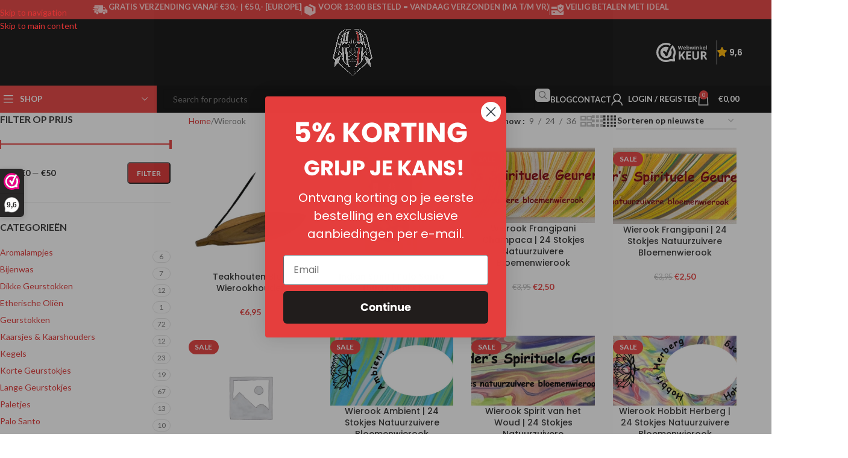

--- FILE ---
content_type: text/html; charset=UTF-8
request_url: https://indian-spirit.nl/wierook/
body_size: 68562
content:
<!DOCTYPE html>
<html lang="nl-NL">
<head>
	<meta charset="UTF-8">
	<link rel="profile" href="https://gmpg.org/xfn/11">
	<link rel="pingback" href="https://indian-spirit.nl/xmlrpc.php">

	<meta name='robots' content='index, follow, max-image-preview:large, max-snippet:-1, max-video-preview:-1' />
	<style>img:is([sizes="auto" i], [sizes^="auto," i]) { contain-intrinsic-size: 3000px 1500px }</style>
	<meta name="uri-translation" content="on" />
<!-- Google Tag Manager for WordPress by gtm4wp.com -->
<script data-cfasync="false" data-pagespeed-no-defer>
	var gtm4wp_datalayer_name = "dataLayer";
	var dataLayer = dataLayer || [];
	const gtm4wp_use_sku_instead = false;
	const gtm4wp_currency = 'EUR';
	const gtm4wp_product_per_impression = false;
	const gtm4wp_clear_ecommerce = false;
	const gtm4wp_datalayer_max_timeout = 2000;
</script>
<!-- End Google Tag Manager for WordPress by gtm4wp.com -->
	<!-- This site is optimized with the Yoast SEO Premium plugin v25.0 (Yoast SEO v25.9) - https://yoast.com/wordpress/plugins/seo/ -->
	<title>Wierook Kopen? | Groot assortiment aan geuren - Indian Spirit</title>
	<meta name="description" content="Gratis verzending vanaf €30 en snelle, discrete levering. Vind de beste kwaliteit Wierook bij Indian Spirit en ontdek ons uitgebreide assortiment" />
	<link rel="canonical" href="https://indian-spirit.nl/wierook/" />
	<link rel="next" href="https://indian-spirit.nl/wierook/page/2/" />
	<meta property="og:locale" content="nl_NL" />
	<meta property="og:type" content="article" />
	<meta property="og:title" content="Wierook Archieven" />
	<meta property="og:description" content="Gratis verzending vanaf €30 en snelle, discrete levering. Vind de beste kwaliteit Wierook bij Indian Spirit en ontdek ons uitgebreide assortiment" />
	<meta property="og:url" content="https://indian-spirit.nl/wierook/" />
	<meta property="og:site_name" content="Indian Spirit" />
	<meta name="twitter:card" content="summary_large_image" />
	<!-- / Yoast SEO Premium plugin. -->


<link rel='dns-prefetch' href='//static.klaviyo.com' />
<link rel='dns-prefetch' href='//www.googletagmanager.com' />
<link rel='dns-prefetch' href='//fonts.googleapis.com' />
<link rel="alternate" type="application/rss+xml" title="Indian Spirit &raquo; feed" href="https://indian-spirit.nl/feed/" />
<link rel="alternate" type="application/rss+xml" title="Indian Spirit &raquo; Wierook Categorie feed" href="https://indian-spirit.nl/wierook/feed/" />
<link rel='stylesheet' id='wp-block-library-css' href='https://indian-spirit.nl/wp-includes/css/dist/block-library/style.min.css?ver=e866acf512fbe92f753e268533a4a0b7' type='text/css' media='all' />
<style id='safe-svg-svg-icon-style-inline-css' type='text/css'>
.safe-svg-cover{text-align:center}.safe-svg-cover .safe-svg-inside{display:inline-block;max-width:100%}.safe-svg-cover svg{fill:currentColor;height:100%;max-height:100%;max-width:100%;width:100%}

</style>
<style id='global-styles-inline-css' type='text/css'>
:root{--wp--preset--aspect-ratio--square: 1;--wp--preset--aspect-ratio--4-3: 4/3;--wp--preset--aspect-ratio--3-4: 3/4;--wp--preset--aspect-ratio--3-2: 3/2;--wp--preset--aspect-ratio--2-3: 2/3;--wp--preset--aspect-ratio--16-9: 16/9;--wp--preset--aspect-ratio--9-16: 9/16;--wp--preset--color--black: #000000;--wp--preset--color--cyan-bluish-gray: #abb8c3;--wp--preset--color--white: #ffffff;--wp--preset--color--pale-pink: #f78da7;--wp--preset--color--vivid-red: #cf2e2e;--wp--preset--color--luminous-vivid-orange: #ff6900;--wp--preset--color--luminous-vivid-amber: #fcb900;--wp--preset--color--light-green-cyan: #7bdcb5;--wp--preset--color--vivid-green-cyan: #00d084;--wp--preset--color--pale-cyan-blue: #8ed1fc;--wp--preset--color--vivid-cyan-blue: #0693e3;--wp--preset--color--vivid-purple: #9b51e0;--wp--preset--gradient--vivid-cyan-blue-to-vivid-purple: linear-gradient(135deg,rgba(6,147,227,1) 0%,rgb(155,81,224) 100%);--wp--preset--gradient--light-green-cyan-to-vivid-green-cyan: linear-gradient(135deg,rgb(122,220,180) 0%,rgb(0,208,130) 100%);--wp--preset--gradient--luminous-vivid-amber-to-luminous-vivid-orange: linear-gradient(135deg,rgba(252,185,0,1) 0%,rgba(255,105,0,1) 100%);--wp--preset--gradient--luminous-vivid-orange-to-vivid-red: linear-gradient(135deg,rgba(255,105,0,1) 0%,rgb(207,46,46) 100%);--wp--preset--gradient--very-light-gray-to-cyan-bluish-gray: linear-gradient(135deg,rgb(238,238,238) 0%,rgb(169,184,195) 100%);--wp--preset--gradient--cool-to-warm-spectrum: linear-gradient(135deg,rgb(74,234,220) 0%,rgb(151,120,209) 20%,rgb(207,42,186) 40%,rgb(238,44,130) 60%,rgb(251,105,98) 80%,rgb(254,248,76) 100%);--wp--preset--gradient--blush-light-purple: linear-gradient(135deg,rgb(255,206,236) 0%,rgb(152,150,240) 100%);--wp--preset--gradient--blush-bordeaux: linear-gradient(135deg,rgb(254,205,165) 0%,rgb(254,45,45) 50%,rgb(107,0,62) 100%);--wp--preset--gradient--luminous-dusk: linear-gradient(135deg,rgb(255,203,112) 0%,rgb(199,81,192) 50%,rgb(65,88,208) 100%);--wp--preset--gradient--pale-ocean: linear-gradient(135deg,rgb(255,245,203) 0%,rgb(182,227,212) 50%,rgb(51,167,181) 100%);--wp--preset--gradient--electric-grass: linear-gradient(135deg,rgb(202,248,128) 0%,rgb(113,206,126) 100%);--wp--preset--gradient--midnight: linear-gradient(135deg,rgb(2,3,129) 0%,rgb(40,116,252) 100%);--wp--preset--font-size--small: 13px;--wp--preset--font-size--medium: 20px;--wp--preset--font-size--large: 36px;--wp--preset--font-size--x-large: 42px;--wp--preset--spacing--20: 0.44rem;--wp--preset--spacing--30: 0.67rem;--wp--preset--spacing--40: 1rem;--wp--preset--spacing--50: 1.5rem;--wp--preset--spacing--60: 2.25rem;--wp--preset--spacing--70: 3.38rem;--wp--preset--spacing--80: 5.06rem;--wp--preset--shadow--natural: 6px 6px 9px rgba(0, 0, 0, 0.2);--wp--preset--shadow--deep: 12px 12px 50px rgba(0, 0, 0, 0.4);--wp--preset--shadow--sharp: 6px 6px 0px rgba(0, 0, 0, 0.2);--wp--preset--shadow--outlined: 6px 6px 0px -3px rgba(255, 255, 255, 1), 6px 6px rgba(0, 0, 0, 1);--wp--preset--shadow--crisp: 6px 6px 0px rgba(0, 0, 0, 1);}:where(body) { margin: 0; }.wp-site-blocks > .alignleft { float: left; margin-right: 2em; }.wp-site-blocks > .alignright { float: right; margin-left: 2em; }.wp-site-blocks > .aligncenter { justify-content: center; margin-left: auto; margin-right: auto; }:where(.is-layout-flex){gap: 0.5em;}:where(.is-layout-grid){gap: 0.5em;}.is-layout-flow > .alignleft{float: left;margin-inline-start: 0;margin-inline-end: 2em;}.is-layout-flow > .alignright{float: right;margin-inline-start: 2em;margin-inline-end: 0;}.is-layout-flow > .aligncenter{margin-left: auto !important;margin-right: auto !important;}.is-layout-constrained > .alignleft{float: left;margin-inline-start: 0;margin-inline-end: 2em;}.is-layout-constrained > .alignright{float: right;margin-inline-start: 2em;margin-inline-end: 0;}.is-layout-constrained > .aligncenter{margin-left: auto !important;margin-right: auto !important;}.is-layout-constrained > :where(:not(.alignleft):not(.alignright):not(.alignfull)){margin-left: auto !important;margin-right: auto !important;}body .is-layout-flex{display: flex;}.is-layout-flex{flex-wrap: wrap;align-items: center;}.is-layout-flex > :is(*, div){margin: 0;}body .is-layout-grid{display: grid;}.is-layout-grid > :is(*, div){margin: 0;}body{padding-top: 0px;padding-right: 0px;padding-bottom: 0px;padding-left: 0px;}a:where(:not(.wp-element-button)){text-decoration: none;}:root :where(.wp-element-button, .wp-block-button__link){background-color: #32373c;border-width: 0;color: #fff;font-family: inherit;font-size: inherit;line-height: inherit;padding: calc(0.667em + 2px) calc(1.333em + 2px);text-decoration: none;}.has-black-color{color: var(--wp--preset--color--black) !important;}.has-cyan-bluish-gray-color{color: var(--wp--preset--color--cyan-bluish-gray) !important;}.has-white-color{color: var(--wp--preset--color--white) !important;}.has-pale-pink-color{color: var(--wp--preset--color--pale-pink) !important;}.has-vivid-red-color{color: var(--wp--preset--color--vivid-red) !important;}.has-luminous-vivid-orange-color{color: var(--wp--preset--color--luminous-vivid-orange) !important;}.has-luminous-vivid-amber-color{color: var(--wp--preset--color--luminous-vivid-amber) !important;}.has-light-green-cyan-color{color: var(--wp--preset--color--light-green-cyan) !important;}.has-vivid-green-cyan-color{color: var(--wp--preset--color--vivid-green-cyan) !important;}.has-pale-cyan-blue-color{color: var(--wp--preset--color--pale-cyan-blue) !important;}.has-vivid-cyan-blue-color{color: var(--wp--preset--color--vivid-cyan-blue) !important;}.has-vivid-purple-color{color: var(--wp--preset--color--vivid-purple) !important;}.has-black-background-color{background-color: var(--wp--preset--color--black) !important;}.has-cyan-bluish-gray-background-color{background-color: var(--wp--preset--color--cyan-bluish-gray) !important;}.has-white-background-color{background-color: var(--wp--preset--color--white) !important;}.has-pale-pink-background-color{background-color: var(--wp--preset--color--pale-pink) !important;}.has-vivid-red-background-color{background-color: var(--wp--preset--color--vivid-red) !important;}.has-luminous-vivid-orange-background-color{background-color: var(--wp--preset--color--luminous-vivid-orange) !important;}.has-luminous-vivid-amber-background-color{background-color: var(--wp--preset--color--luminous-vivid-amber) !important;}.has-light-green-cyan-background-color{background-color: var(--wp--preset--color--light-green-cyan) !important;}.has-vivid-green-cyan-background-color{background-color: var(--wp--preset--color--vivid-green-cyan) !important;}.has-pale-cyan-blue-background-color{background-color: var(--wp--preset--color--pale-cyan-blue) !important;}.has-vivid-cyan-blue-background-color{background-color: var(--wp--preset--color--vivid-cyan-blue) !important;}.has-vivid-purple-background-color{background-color: var(--wp--preset--color--vivid-purple) !important;}.has-black-border-color{border-color: var(--wp--preset--color--black) !important;}.has-cyan-bluish-gray-border-color{border-color: var(--wp--preset--color--cyan-bluish-gray) !important;}.has-white-border-color{border-color: var(--wp--preset--color--white) !important;}.has-pale-pink-border-color{border-color: var(--wp--preset--color--pale-pink) !important;}.has-vivid-red-border-color{border-color: var(--wp--preset--color--vivid-red) !important;}.has-luminous-vivid-orange-border-color{border-color: var(--wp--preset--color--luminous-vivid-orange) !important;}.has-luminous-vivid-amber-border-color{border-color: var(--wp--preset--color--luminous-vivid-amber) !important;}.has-light-green-cyan-border-color{border-color: var(--wp--preset--color--light-green-cyan) !important;}.has-vivid-green-cyan-border-color{border-color: var(--wp--preset--color--vivid-green-cyan) !important;}.has-pale-cyan-blue-border-color{border-color: var(--wp--preset--color--pale-cyan-blue) !important;}.has-vivid-cyan-blue-border-color{border-color: var(--wp--preset--color--vivid-cyan-blue) !important;}.has-vivid-purple-border-color{border-color: var(--wp--preset--color--vivid-purple) !important;}.has-vivid-cyan-blue-to-vivid-purple-gradient-background{background: var(--wp--preset--gradient--vivid-cyan-blue-to-vivid-purple) !important;}.has-light-green-cyan-to-vivid-green-cyan-gradient-background{background: var(--wp--preset--gradient--light-green-cyan-to-vivid-green-cyan) !important;}.has-luminous-vivid-amber-to-luminous-vivid-orange-gradient-background{background: var(--wp--preset--gradient--luminous-vivid-amber-to-luminous-vivid-orange) !important;}.has-luminous-vivid-orange-to-vivid-red-gradient-background{background: var(--wp--preset--gradient--luminous-vivid-orange-to-vivid-red) !important;}.has-very-light-gray-to-cyan-bluish-gray-gradient-background{background: var(--wp--preset--gradient--very-light-gray-to-cyan-bluish-gray) !important;}.has-cool-to-warm-spectrum-gradient-background{background: var(--wp--preset--gradient--cool-to-warm-spectrum) !important;}.has-blush-light-purple-gradient-background{background: var(--wp--preset--gradient--blush-light-purple) !important;}.has-blush-bordeaux-gradient-background{background: var(--wp--preset--gradient--blush-bordeaux) !important;}.has-luminous-dusk-gradient-background{background: var(--wp--preset--gradient--luminous-dusk) !important;}.has-pale-ocean-gradient-background{background: var(--wp--preset--gradient--pale-ocean) !important;}.has-electric-grass-gradient-background{background: var(--wp--preset--gradient--electric-grass) !important;}.has-midnight-gradient-background{background: var(--wp--preset--gradient--midnight) !important;}.has-small-font-size{font-size: var(--wp--preset--font-size--small) !important;}.has-medium-font-size{font-size: var(--wp--preset--font-size--medium) !important;}.has-large-font-size{font-size: var(--wp--preset--font-size--large) !important;}.has-x-large-font-size{font-size: var(--wp--preset--font-size--x-large) !important;}
:where(.wp-block-post-template.is-layout-flex){gap: 1.25em;}:where(.wp-block-post-template.is-layout-grid){gap: 1.25em;}
:where(.wp-block-columns.is-layout-flex){gap: 2em;}:where(.wp-block-columns.is-layout-grid){gap: 2em;}
:root :where(.wp-block-pullquote){font-size: 1.5em;line-height: 1.6;}
</style>
<style id='age-gate-custom-inline-css' type='text/css'>
:root{--ag-background-color: rgba(255,255,255,0.6);--ag-background-image-position: center center;--ag-blur: 5px;}
</style>
<link rel='stylesheet' id='age-gate-css' href='https://indian-spirit.nl/wp-content/plugins/age-gate/dist/main.css?ver=3.7.1' type='text/css' media='all' />
<style id='age-gate-options-inline-css' type='text/css'>
:root{--ag-background-color: rgba(255,255,255,0.6);--ag-background-image-position: center center;--ag-blur: 5px;}
</style>
<style id='woocommerce-inline-inline-css' type='text/css'>
.woocommerce form .form-row .required { visibility: visible; }
</style>
<link rel='stylesheet' id='woocommerce-product-attachment-css' href='https://indian-spirit.nl/wp-content/plugins/woo-product-attachment/public/css/woocommerce-product-attachment-public.css?ver=2.1.6' type='text/css' media='all' />
<link rel='stylesheet' id='lazyload-video-css-css' href='https://indian-spirit.nl/wp-content/plugins/lazy-load-for-videos/public/css/lazyload-shared.css?ver=2.18.9' type='text/css' media='all' />
<style id='lazyload-video-css-inline-css' type='text/css'>
.entry-content a.lazy-load-youtube, a.lazy-load-youtube, .lazy-load-vimeo{ background-size: cover; }.titletext.youtube { display: none; }.lazy-load-div:before { content: "\25B6"; text-shadow: 0px 0px 60px rgba(0,0,0,0.8); }
</style>
<link rel='stylesheet' id='js_composer_front-css' href='https://indian-spirit.nl/wp-content/plugins/js_composer/assets/css/js_composer.min.css?ver=6.13.0' type='text/css' media='all' />
<link rel='stylesheet' id='wd-style-base-css' href='https://indian-spirit.nl/wp-content/themes/woodmart/css/parts/base.min.css?ver=8.3.3' type='text/css' media='all' />
<link rel='stylesheet' id='wd-helpers-wpb-elem-css' href='https://indian-spirit.nl/wp-content/themes/woodmart/css/parts/helpers-wpb-elem.min.css?ver=8.3.3' type='text/css' media='all' />
<link rel='stylesheet' id='wd-lazy-loading-css' href='https://indian-spirit.nl/wp-content/themes/woodmart/css/parts/opt-lazy-load.min.css?ver=8.3.3' type='text/css' media='all' />
<link rel='stylesheet' id='wd-elementor-pro-base-css' href='https://indian-spirit.nl/wp-content/themes/woodmart/css/parts/int-elementor-pro.min.css?ver=8.3.3' type='text/css' media='all' />
<link rel='stylesheet' id='wd-wpbakery-base-css' href='https://indian-spirit.nl/wp-content/themes/woodmart/css/parts/int-wpb-base.min.css?ver=8.3.3' type='text/css' media='all' />
<link rel='stylesheet' id='wd-wpbakery-base-deprecated-css' href='https://indian-spirit.nl/wp-content/themes/woodmart/css/parts/int-wpb-base-deprecated.min.css?ver=8.3.3' type='text/css' media='all' />
<link rel='stylesheet' id='wd-notices-fixed-css' href='https://indian-spirit.nl/wp-content/themes/woodmart/css/parts/woo-opt-sticky-notices-old.min.css?ver=8.3.3' type='text/css' media='all' />
<link rel='stylesheet' id='wd-woocommerce-base-css' href='https://indian-spirit.nl/wp-content/themes/woodmart/css/parts/woocommerce-base.min.css?ver=8.3.3' type='text/css' media='all' />
<link rel='stylesheet' id='wd-mod-star-rating-css' href='https://indian-spirit.nl/wp-content/themes/woodmart/css/parts/mod-star-rating.min.css?ver=8.3.3' type='text/css' media='all' />
<link rel='stylesheet' id='wd-woocommerce-block-notices-css' href='https://indian-spirit.nl/wp-content/themes/woodmart/css/parts/woo-mod-block-notices.min.css?ver=8.3.3' type='text/css' media='all' />
<link rel='stylesheet' id='wd-woo-opt-free-progress-bar-css' href='https://indian-spirit.nl/wp-content/themes/woodmart/css/parts/woo-opt-free-progress-bar.min.css?ver=8.3.3' type='text/css' media='all' />
<link rel='stylesheet' id='wd-woo-mod-progress-bar-css' href='https://indian-spirit.nl/wp-content/themes/woodmart/css/parts/woo-mod-progress-bar.min.css?ver=8.3.3' type='text/css' media='all' />
<link rel='stylesheet' id='wd-widget-active-filters-css' href='https://indian-spirit.nl/wp-content/themes/woodmart/css/parts/woo-widget-active-filters.min.css?ver=8.3.3' type='text/css' media='all' />
<link rel='stylesheet' id='wd-woo-shop-predefined-css' href='https://indian-spirit.nl/wp-content/themes/woodmart/css/parts/woo-shop-predefined.min.css?ver=8.3.3' type='text/css' media='all' />
<link rel='stylesheet' id='wd-woo-shop-el-products-per-page-css' href='https://indian-spirit.nl/wp-content/themes/woodmart/css/parts/woo-shop-el-products-per-page.min.css?ver=8.3.3' type='text/css' media='all' />
<link rel='stylesheet' id='wd-woo-shop-page-title-css' href='https://indian-spirit.nl/wp-content/themes/woodmart/css/parts/woo-shop-page-title.min.css?ver=8.3.3' type='text/css' media='all' />
<link rel='stylesheet' id='wd-woo-mod-shop-loop-head-css' href='https://indian-spirit.nl/wp-content/themes/woodmart/css/parts/woo-mod-shop-loop-head.min.css?ver=8.3.3' type='text/css' media='all' />
<link rel='stylesheet' id='wd-woo-shop-el-order-by-css' href='https://indian-spirit.nl/wp-content/themes/woodmart/css/parts/woo-shop-el-order-by.min.css?ver=8.3.3' type='text/css' media='all' />
<link rel='stylesheet' id='wd-woo-shop-el-products-view-css' href='https://indian-spirit.nl/wp-content/themes/woodmart/css/parts/woo-shop-el-products-view.min.css?ver=8.3.3' type='text/css' media='all' />
<link rel='stylesheet' id='wd-wp-blocks-css' href='https://indian-spirit.nl/wp-content/themes/woodmart/css/parts/wp-blocks.min.css?ver=8.3.3' type='text/css' media='all' />
<link rel='stylesheet' id='wd-header-base-css' href='https://indian-spirit.nl/wp-content/themes/woodmart/css/parts/header-base.min.css?ver=8.3.3' type='text/css' media='all' />
<link rel='stylesheet' id='wd-mod-tools-css' href='https://indian-spirit.nl/wp-content/themes/woodmart/css/parts/mod-tools.min.css?ver=8.3.3' type='text/css' media='all' />
<link rel='stylesheet' id='wd-header-elements-base-css' href='https://indian-spirit.nl/wp-content/themes/woodmart/css/parts/header-el-base.min.css?ver=8.3.3' type='text/css' media='all' />
<link rel='stylesheet' id='wd-info-box-css' href='https://indian-spirit.nl/wp-content/themes/woodmart/css/parts/el-info-box.min.css?ver=8.3.3' type='text/css' media='all' />
<link rel='stylesheet' id='wd-header-mobile-nav-dropdown-css' href='https://indian-spirit.nl/wp-content/themes/woodmart/css/parts/header-el-mobile-nav-dropdown.min.css?ver=8.3.3' type='text/css' media='all' />
<link rel='stylesheet' id='wd-header-cart-side-css' href='https://indian-spirit.nl/wp-content/themes/woodmart/css/parts/header-el-cart-side.min.css?ver=8.3.3' type='text/css' media='all' />
<link rel='stylesheet' id='wd-header-cart-css' href='https://indian-spirit.nl/wp-content/themes/woodmart/css/parts/header-el-cart.min.css?ver=8.3.3' type='text/css' media='all' />
<link rel='stylesheet' id='wd-widget-shopping-cart-css' href='https://indian-spirit.nl/wp-content/themes/woodmart/css/parts/woo-widget-shopping-cart.min.css?ver=8.3.3' type='text/css' media='all' />
<link rel='stylesheet' id='wd-widget-product-list-css' href='https://indian-spirit.nl/wp-content/themes/woodmart/css/parts/woo-widget-product-list.min.css?ver=8.3.3' type='text/css' media='all' />
<link rel='stylesheet' id='wd-header-categories-nav-css' href='https://indian-spirit.nl/wp-content/themes/woodmart/css/parts/header-el-category-nav.min.css?ver=8.3.3' type='text/css' media='all' />
<link rel='stylesheet' id='wd-mod-nav-vertical-css' href='https://indian-spirit.nl/wp-content/themes/woodmart/css/parts/mod-nav-vertical.min.css?ver=8.3.3' type='text/css' media='all' />
<link rel='stylesheet' id='wd-mod-nav-vertical-design-with-bg-css' href='https://indian-spirit.nl/wp-content/themes/woodmart/css/parts/mod-nav-vertical-design-with-bg.min.css?ver=8.3.3' type='text/css' media='all' />
<link rel='stylesheet' id='wd-mod-nav-menu-label-css' href='https://indian-spirit.nl/wp-content/themes/woodmart/css/parts/mod-nav-menu-label.min.css?ver=8.3.3' type='text/css' media='all' />
<link rel='stylesheet' id='wd-header-search-css' href='https://indian-spirit.nl/wp-content/themes/woodmart/css/parts/header-el-search.min.css?ver=8.3.3' type='text/css' media='all' />
<link rel='stylesheet' id='wd-header-search-form-css' href='https://indian-spirit.nl/wp-content/themes/woodmart/css/parts/header-el-search-form.min.css?ver=8.3.3' type='text/css' media='all' />
<link rel='stylesheet' id='wd-wd-search-form-css' href='https://indian-spirit.nl/wp-content/themes/woodmart/css/parts/wd-search-form.min.css?ver=8.3.3' type='text/css' media='all' />
<link rel='stylesheet' id='wd-wd-search-results-css' href='https://indian-spirit.nl/wp-content/themes/woodmart/css/parts/wd-search-results.min.css?ver=8.3.3' type='text/css' media='all' />
<link rel='stylesheet' id='wd-wd-search-dropdown-css' href='https://indian-spirit.nl/wp-content/themes/woodmart/css/parts/wd-search-dropdown.min.css?ver=8.3.3' type='text/css' media='all' />
<link rel='stylesheet' id='wd-header-my-account-dropdown-css' href='https://indian-spirit.nl/wp-content/themes/woodmart/css/parts/header-el-my-account-dropdown.min.css?ver=8.3.3' type='text/css' media='all' />
<link rel='stylesheet' id='wd-woo-opt-social-login-css' href='https://indian-spirit.nl/wp-content/themes/woodmart/css/parts/woo-opt-social-login.min.css?ver=8.3.3' type='text/css' media='all' />
<link rel='stylesheet' id='wd-woo-mod-login-form-css' href='https://indian-spirit.nl/wp-content/themes/woodmart/css/parts/woo-mod-login-form.min.css?ver=8.3.3' type='text/css' media='all' />
<link rel='stylesheet' id='wd-header-my-account-css' href='https://indian-spirit.nl/wp-content/themes/woodmart/css/parts/header-el-my-account.min.css?ver=8.3.3' type='text/css' media='all' />
<link rel='stylesheet' id='wd-social-icons-css' href='https://indian-spirit.nl/wp-content/themes/woodmart/css/parts/el-social-icons.min.css?ver=8.3.3' type='text/css' media='all' />
<link rel='stylesheet' id='wd-off-canvas-sidebar-css' href='https://indian-spirit.nl/wp-content/themes/woodmart/css/parts/opt-off-canvas-sidebar.min.css?ver=8.3.3' type='text/css' media='all' />
<link rel='stylesheet' id='wd-widget-slider-price-filter-css' href='https://indian-spirit.nl/wp-content/themes/woodmart/css/parts/woo-widget-slider-price-filter.min.css?ver=8.3.3' type='text/css' media='all' />
<link rel='stylesheet' id='wd-widget-product-cat-css' href='https://indian-spirit.nl/wp-content/themes/woodmart/css/parts/woo-widget-product-cat.min.css?ver=8.3.3' type='text/css' media='all' />
<link rel='stylesheet' id='wd-widget-layered-nav-stock-status-css' href='https://indian-spirit.nl/wp-content/themes/woodmart/css/parts/woo-widget-layered-nav-stock-status.min.css?ver=8.3.3' type='text/css' media='all' />
<link rel='stylesheet' id='wd-shop-filter-area-css' href='https://indian-spirit.nl/wp-content/themes/woodmart/css/parts/woo-shop-el-filters-area.min.css?ver=8.3.3' type='text/css' media='all' />
<link rel='stylesheet' id='wd-product-loop-css' href='https://indian-spirit.nl/wp-content/themes/woodmart/css/parts/woo-product-loop.min.css?ver=8.3.3' type='text/css' media='all' />
<link rel='stylesheet' id='wd-product-loop-quick-css' href='https://indian-spirit.nl/wp-content/themes/woodmart/css/parts/woo-product-loop-quick.min.css?ver=8.3.3' type='text/css' media='all' />
<link rel='stylesheet' id='wd-woo-mod-add-btn-replace-css' href='https://indian-spirit.nl/wp-content/themes/woodmart/css/parts/woo-mod-add-btn-replace.min.css?ver=8.3.3' type='text/css' media='all' />
<link rel='stylesheet' id='wd-categories-loop-default-css' href='https://indian-spirit.nl/wp-content/themes/woodmart/css/parts/woo-categories-loop-default-old.min.css?ver=8.3.3' type='text/css' media='all' />
<link rel='stylesheet' id='wd-woo-categories-loop-css' href='https://indian-spirit.nl/wp-content/themes/woodmart/css/parts/woo-categories-loop.min.css?ver=8.3.3' type='text/css' media='all' />
<link rel='stylesheet' id='wd-categories-loop-css' href='https://indian-spirit.nl/wp-content/themes/woodmart/css/parts/woo-categories-loop-old.min.css?ver=8.3.3' type='text/css' media='all' />
<link rel='stylesheet' id='wd-sticky-loader-css' href='https://indian-spirit.nl/wp-content/themes/woodmart/css/parts/mod-sticky-loader.min.css?ver=8.3.3' type='text/css' media='all' />
<link rel='stylesheet' id='wd-widget-collapse-css' href='https://indian-spirit.nl/wp-content/themes/woodmart/css/parts/opt-widget-collapse.min.css?ver=8.3.3' type='text/css' media='all' />
<link rel='stylesheet' id='wd-footer-base-css' href='https://indian-spirit.nl/wp-content/themes/woodmart/css/parts/footer-base.min.css?ver=8.3.3' type='text/css' media='all' />
<link rel='stylesheet' id='wd-widget-nav-css' href='https://indian-spirit.nl/wp-content/themes/woodmart/css/parts/widget-nav.min.css?ver=8.3.3' type='text/css' media='all' />
<link rel='stylesheet' id='wd-scroll-top-css' href='https://indian-spirit.nl/wp-content/themes/woodmart/css/parts/opt-scrolltotop.min.css?ver=8.3.3' type='text/css' media='all' />
<link rel='stylesheet' id='wd-shop-off-canvas-sidebar-css' href='https://indian-spirit.nl/wp-content/themes/woodmart/css/parts/opt-shop-off-canvas-sidebar.min.css?ver=8.3.3' type='text/css' media='all' />
<link rel='stylesheet' id='wd-cookies-popup-css' href='https://indian-spirit.nl/wp-content/themes/woodmart/css/parts/opt-cookies.min.css?ver=8.3.3' type='text/css' media='all' />
<link rel='stylesheet' id='xts-style-theme_settings_default-css' href='https://indian-spirit.nl/wp-content/uploads/2026/01/xts-theme_settings_default-1768562259.css?ver=8.3.3' type='text/css' media='all' />
<link rel='stylesheet' id='xts-google-fonts-css' href='https://fonts.googleapis.com/css?family=Lato%3A400%2C700%7CPoppins%3A400%2C600%2C500&#038;ver=8.3.3' type='text/css' media='all' />
<script>(function(url,id){var script=document.createElement('script');script.async=true;script.src='https://'+url+'/sidebar.js?id='+id+'&c='+cachebuster(10,id);var ref=document.getElementsByTagName('script')[0];ref.parentNode.insertBefore(script,ref);function cachebuster(refreshMinutes,id){var now=Date.now();var interval=refreshMinutes*60e3;var shift=(Math.sin(id)||0)*interval;return Math.floor((now+shift)/interval);}})("dashboard.webwinkelkeur.nl",1204422);</script><script type="text/javascript" id="wfco-utm-tracking-js-extra">
/* <![CDATA[ */
var wffnUtm = {"utc_offset":"0","site_url":"https:\/\/indian-spirit.nl","genericParamEvents":"{\"user_roles\":\"guest\",\"plugin\":\"Funnel Builder\"}","cookieKeys":["flt","timezone","is_mobile","browser","fbclid","gclid","referrer","fl_url","utm_source","utm_medium","utm_campaign","utm_term","utm_content"],"excludeDomain":["paypal.com","klarna.com","quickpay.net"]};
/* ]]> */
</script>
<script type="text/javascript" src="https://indian-spirit.nl/wp-content/plugins/funnel-builder/woofunnels/assets/js/utm-tracker.min.js?ver=1.10.12.67" id="wfco-utm-tracking-js" defer="defer" data-wp-strategy="defer"></script>
<script type="text/javascript" src="https://indian-spirit.nl/wp-includes/js/jquery/jquery.min.js?ver=3.7.1" id="jquery-core-js"></script>
<script type="text/javascript" src="https://indian-spirit.nl/wp-includes/js/jquery/jquery-migrate.min.js?ver=3.4.1" id="jquery-migrate-js"></script>
<script type="text/javascript" src="https://indian-spirit.nl/wp-content/plugins/woocommerce/assets/js/jquery-blockui/jquery.blockUI.min.js?ver=2.7.0-wc.10.1.3" id="jquery-blockui-js" data-wp-strategy="defer"></script>
<script type="text/javascript" src="https://indian-spirit.nl/wp-content/plugins/woocommerce/assets/js/js-cookie/js.cookie.min.js?ver=2.1.4-wc.10.1.3" id="js-cookie-js" data-wp-strategy="defer"></script>
<script type="text/javascript" id="woocommerce-js-extra">
/* <![CDATA[ */
var woocommerce_params = {"ajax_url":"\/wp-admin\/admin-ajax.php","wc_ajax_url":"\/?wc-ajax=%%endpoint%%","i18n_password_show":"Wachtwoord weergeven","i18n_password_hide":"Wachtwoord verbergen"};
/* ]]> */
</script>
<script type="text/javascript" src="https://indian-spirit.nl/wp-content/plugins/woocommerce/assets/js/frontend/woocommerce.min.js?ver=10.1.3" id="woocommerce-js" data-wp-strategy="defer"></script>
<script type="text/javascript" id="wc-country-select-js-extra">
/* <![CDATA[ */
var wc_country_select_params = {"countries":"{\"AF\":[],\"AL\":{\"AL-01\":\"Berat\",\"AL-09\":\"Dib\\u00ebr\",\"AL-02\":\"Durr\\u00ebs\",\"AL-03\":\"Elbasan\",\"AL-04\":\"Fier\",\"AL-05\":\"Gjirokast\\u00ebr\",\"AL-06\":\"Kor\\u00e7\\u00eb\",\"AL-07\":\"Kuk\\u00ebs\",\"AL-08\":\"Lezh\\u00eb\",\"AL-10\":\"Shkod\\u00ebr\",\"AL-11\":\"Tirana\",\"AL-12\":\"Vlor\\u00eb\"},\"AO\":{\"BGO\":\"Bengo\",\"BLU\":\"Benguela\",\"BIE\":\"Bi\\u00e9\",\"CAB\":\"Cabinda\",\"CNN\":\"Cunene\",\"HUA\":\"Huambo\",\"HUI\":\"Hu\\u00edla\",\"CCU\":\"Kuando Kubango\",\"CNO\":\"Kwanza-Norte\",\"CUS\":\"Kwanza-Sul\",\"LUA\":\"Luanda\",\"LNO\":\"Lunda-Norte\",\"LSU\":\"Lunda-Sul\",\"MAL\":\"Malanje\",\"MOX\":\"Mexico\",\"NAM\":\"Namibi\\u00eb\",\"UIG\":\"U\\u00edge\",\"ZAI\":\"Za\\u00efre\"},\"AR\":{\"C\":\"Ciudad Aut\\u00f3noma de Buenos Aires\",\"B\":\"Buenos Aires\",\"K\":\"Catamarca\",\"H\":\"Chaco\",\"U\":\"Chubut\",\"X\":\"C\\u00f3rdoba\",\"W\":\"Corrientes\",\"E\":\"Entre R\\u00edos\",\"P\":\"Formosa\",\"Y\":\"Jujuy\",\"L\":\"La Pampa\",\"F\":\"La Rioja\",\"M\":\"Mendoza\",\"N\":\"Misiones\",\"Q\":\"Neuqu\\u00e9n\",\"R\":\"R\\u00edo Negro\",\"A\":\"Salta\",\"J\":\"San Juan\",\"D\":\"San Luis\",\"Z\":\"Santa Cruz\",\"S\":\"Santa Fe\",\"G\":\"Santiago del Estero\",\"V\":\"Vuurland\",\"T\":\"Tucum\\u00e1n\"},\"AT\":[],\"AU\":{\"ACT\":\"Australian Capital Territory\",\"NSW\":\"Nieuw-Zuid-Wales\",\"NT\":\"Noordelijk Territorium\",\"QLD\":\"Queensland\",\"SA\":\"Zuid-Australi\\u00eb\",\"TAS\":\"Tasmani\\u00eb\",\"VIC\":\"Victoria\",\"WA\":\"West-Australi\\u00eb\"},\"AX\":[],\"BD\":{\"BD-05\":\"Bagerhat\",\"BD-01\":\"Bandarban\",\"BD-02\":\"Barguna\",\"BD-06\":\"Barisal\",\"BD-07\":\"Bhola\",\"BD-03\":\"Bogra\",\"BD-04\":\"Brahmanbaria\",\"BD-09\":\"Chandpur\",\"BD-10\":\"Chattogram\",\"BD-12\":\"Chuadanga\",\"BD-11\":\"Cox's Bazar\",\"BD-08\":\"Comilla\",\"BD-13\":\"Dhaka\",\"BD-14\":\"Dinajpur\",\"BD-15\":\"Faridpur \",\"BD-16\":\"Feni\",\"BD-19\":\"Gaibandha\",\"BD-18\":\"Gazipur\",\"BD-17\":\"Gopalganj\",\"BD-20\":\"Habiganj\",\"BD-21\":\"Jamalpur\",\"BD-22\":\"Jashore\",\"BD-25\":\"Jhalokati\",\"BD-23\":\"Jhenaidah\",\"BD-24\":\"Joypurhat\",\"BD-29\":\"Khagrachhari\",\"BD-27\":\"Khulna\",\"BD-26\":\"Kishoreganj\",\"BD-28\":\"Kurigram\",\"BD-30\":\"Kushtia\",\"BD-31\":\"Lakshmipur\",\"BD-32\":\"Lalmonirhat\",\"BD-36\":\"Madaripur\",\"BD-37\":\"Magura\",\"BD-33\":\"Manikganj \",\"BD-39\":\"Meherpur\",\"BD-38\":\"Moulvibazar\",\"BD-35\":\"Munshiganj\",\"BD-34\":\"Mymensingh\",\"BD-48\":\"Naogaon\",\"BD-43\":\"Narail\",\"BD-40\":\"Narayanganj\",\"BD-42\":\"Narsingdi\",\"BD-44\":\"Natore\",\"BD-45\":\"Nawabganj\",\"BD-41\":\"Netrakona\",\"BD-46\":\"Nilphamari\",\"BD-47\":\"Noakhali\",\"BD-49\":\"Pabna\",\"BD-52\":\"Panchagarh\",\"BD-51\":\"Patuakhali\",\"BD-50\":\"Pirojpur\",\"BD-53\":\"Rajbari\",\"BD-54\":\"Rajshahi\",\"BD-56\":\"Rangamati\",\"BD-55\":\"Rangpur\",\"BD-58\":\"Satkhira\",\"BD-62\":\"Shariatpur\",\"BD-57\":\"Sherpur\",\"BD-59\":\"Sirajganj\",\"BD-61\":\"Sunamganj\",\"BD-60\":\"Sylhet\",\"BD-63\":\"Tangail\",\"BD-64\":\"Thakurgaon\"},\"BE\":[],\"BG\":{\"BG-01\":\"Blagoevgrad\",\"BG-02\":\"Burgas\",\"BG-08\":\"Dobrich\",\"BG-07\":\"Gabrovo\",\"BG-26\":\"Haskovo\",\"BG-09\":\"Kardzhali\",\"BG-10\":\"Kyustendil\",\"BG-11\":\"Lovech\",\"BG-12\":\"Montana\",\"BG-13\":\"Pazardzhik\",\"BG-14\":\"Pernik\",\"BG-15\":\"Pleven\",\"BG-16\":\"Plovdiv\",\"BG-17\":\"Razgrad\",\"BG-18\":\"Ruse\",\"BG-27\":\"Shumen\",\"BG-19\":\"Silistra\",\"BG-20\":\"Sliven\",\"BG-21\":\"Smolyan\",\"BG-23\":\"Regio Sofia\",\"BG-22\":\"Sofia\",\"BG-24\":\"Stara Zagora\",\"BG-25\":\"Targovishte\",\"BG-03\":\"Varna\",\"BG-04\":\"Veliko Tarnovo\",\"BG-05\":\"Vidin\",\"BG-06\":\"Vratsa\",\"BG-28\":\"Yambol\"},\"BH\":[],\"BI\":[],\"BJ\":{\"AL\":\"Alibori\",\"AK\":\"Atakora\",\"AQ\":\"Atlantique\",\"BO\":\"Borgou\",\"CO\":\"Collines\",\"KO\":\"Kouffo\",\"DO\":\"Donga\",\"LI\":\"Littoral\",\"MO\":\"Mono\",\"OU\":\"Ou\\u00e9m\\u00e9\",\"PL\":\"Plateau\",\"ZO\":\"Zou\"},\"BO\":{\"BO-B\":\"Beni\",\"BO-H\":\"Chuquisaca\",\"BO-C\":\"Cochabamba\",\"BO-L\":\"La Paz\",\"BO-O\":\"Oruro\",\"BO-N\":\"Pando\",\"BO-P\":\"Potos\\u00ed\",\"BO-S\":\"Santa Cruz\",\"BO-T\":\"Tarija\"},\"BR\":{\"AC\":\"Acre\",\"AL\":\"Alagoas\",\"AP\":\"Amap\\u00e1\",\"AM\":\"Amazonas\",\"BA\":\"Bahia\",\"CE\":\"Cear\\u00e1\",\"DF\":\"Distrito Federal\",\"ES\":\"Esp\\u00edrito Santo\",\"GO\":\"Goi\\u00e1s\",\"MA\":\"Maranh\\u00e3o\",\"MT\":\"Mato Grosso\",\"MS\":\"Mato Grosso do Sul\",\"MG\":\"Minas Gerais\",\"PA\":\"Par\\u00e1\",\"PB\":\"Para\\u00edba\",\"PR\":\"Paran\\u00e1\",\"PE\":\"Pernambuco\",\"PI\":\"Piau\\u00ed\",\"RJ\":\"Rio de Janeiro\",\"RN\":\"Rio Grande do Norte\",\"RS\":\"Rio Grande do Sul\",\"RO\":\"Rond\\u00f4nia\",\"RR\":\"Roraima\",\"SC\":\"Santa Catarina\",\"SP\":\"S\\u00e3o Paulo\",\"SE\":\"Sergipe\",\"TO\":\"Tocantins\"},\"CA\":{\"AB\":\"Alberta\",\"BC\":\"Brits-Columbia\",\"MB\":\"Manitoba\",\"NB\":\"New Brunswick\",\"NL\":\"Newfoundland en Labrador\",\"NT\":\"Northwest Territories\",\"NS\":\"Nova Scotia\",\"NU\":\"Nunavut\",\"ON\":\"Ontario\",\"PE\":\"Prins Edwardeiland\",\"QC\":\"Quebec\",\"SK\":\"Saskatchewan\",\"YT\":\"Yukon\"},\"CH\":{\"AG\":\"Aargau\",\"AR\":\"Appenzell Ausserrhoden\",\"AI\":\"Appenzell Innerrhoden\",\"BL\":\"Basel-Landschaft\",\"BS\":\"Basel-Stadt\",\"BE\":\"Bern\",\"FR\":\"Fribourg\",\"GE\":\"Gen\\u00e8ve\",\"GL\":\"Glarus\",\"GR\":\"Graub\\u00fcnden\",\"JU\":\"Jura\",\"LU\":\"Luzern\",\"NE\":\"Neuch\\u00e2tel\",\"NW\":\"Nidwalden\",\"OW\":\"Obwalden\",\"SH\":\"Schaffhausen\",\"SZ\":\"Schwyz\",\"SO\":\"Solothurn\",\"SG\":\"St. Gallen\",\"TG\":\"Thurgau\",\"TI\":\"Ticino\",\"UR\":\"Uri\",\"VS\":\"Valais\",\"VD\":\"Vaud\",\"ZG\":\"Zug\",\"ZH\":\"Z\\u00fcrich\"},\"CL\":{\"CL-AI\":\"Ais\\u00e9n del General Carlos Iba\\u00f1ez del Campo\",\"CL-AN\":\"Antofagasta\",\"CL-AP\":\"Arica y Parinacota\",\"CL-AR\":\"La Araucan\\u00eda\",\"CL-AT\":\"Atacama\",\"CL-BI\":\"Biob\\u00edo\",\"CL-CO\":\"Coquimbo\",\"CL-LI\":\"Libertador General Bernardo O'Higgins\",\"CL-LL\":\"Los Lagos\",\"CL-LR\":\"Los R\\u00edos\",\"CL-MA\":\"Magallanes\",\"CL-ML\":\"Maule\",\"CL-NB\":\"\\u00d1uble\",\"CL-RM\":\"Regi\\u00f3n Metropolitana de Santiago\",\"CL-TA\":\"Tarapac\\u00e1\",\"CL-VS\":\"Valpara\\u00edso\"},\"CN\":{\"CN1\":\"Yunnan \\\/ \\u4e91\\u5357\",\"CN2\":\"Beijing \\\/ \\u5317\\u4eac\",\"CN3\":\"Tianjin \\\/ \\u5929\\u6d25\",\"CN4\":\"Hebei \\\/ \\u6cb3\\u5317\",\"CN5\":\"Shanxi \\\/ \\u5c71\\u897f\",\"CN6\":\"Inner Mongolia \\\/ \\u5167\\u8499\\u53e4\",\"CN7\":\"Liaoning \\\/ \\u8fbd\\u5b81\",\"CN8\":\"Jilin \\\/ \\u5409\\u6797\",\"CN9\":\"Heilongjiang \\\/ \\u9ed1\\u9f99\\u6c5f\",\"CN10\":\"Shanghai \\\/ \\u4e0a\\u6d77\",\"CN11\":\"Jiangsu \\\/ \\u6c5f\\u82cf\",\"CN12\":\"Zhejiang \\\/ \\u6d59\\u6c5f\",\"CN13\":\"Anhui \\\/ \\u5b89\\u5fbd\",\"CN14\":\"Fujian \\\/ \\u798f\\u5efa\",\"CN15\":\"Jiangxi \\\/ \\u6c5f\\u897f\",\"CN16\":\"Shandong \\\/ \\u5c71\\u4e1c\",\"CN17\":\"Henan \\\/ \\u6cb3\\u5357\",\"CN18\":\"Hubei \\\/ \\u6e56\\u5317\",\"CN19\":\"Hunan \\\/ \\u6e56\\u5357\",\"CN20\":\"Guangdong \\\/ \\u5e7f\\u4e1c\",\"CN21\":\"Guangxi Zhuang \\\/ \\u5e7f\\u897f\\u58ee\\u65cf\",\"CN22\":\"Hainan \\\/ \\u6d77\\u5357\",\"CN23\":\"Chongqing \\\/ \\u91cd\\u5e86\",\"CN24\":\"Sichuan \\\/ \\u56db\\u5ddd\",\"CN25\":\"Guizhou \\\/ \\u8d35\\u5dde\",\"CN26\":\"Shaanxi \\\/ \\u9655\\u897f\",\"CN27\":\"Gansu \\\/ \\u7518\\u8083\",\"CN28\":\"Qinghai \\\/ \\u9752\\u6d77\",\"CN29\":\"Ningxia Hui \\\/ \\u5b81\\u590f\",\"CN30\":\"Macao \\\/ \\u6fb3\\u95e8\",\"CN31\":\"Tibet \\\/ \\u897f\\u85cf\",\"CN32\":\"Xinjiang \\\/ \\u65b0\\u7586\"},\"CO\":{\"CO-AMA\":\"Amazonas\",\"CO-ANT\":\"Antioquia\",\"CO-ARA\":\"Arauca\",\"CO-ATL\":\"Atl\\u00e1ntico\",\"CO-BOL\":\"Bol\\u00edvar\",\"CO-BOY\":\"Boyac\\u00e1\",\"CO-CAL\":\"Caldas\",\"CO-CAQ\":\"Caquet\\u00e1\",\"CO-CAS\":\"Casanare\",\"CO-CAU\":\"Cauca\",\"CO-CES\":\"Cesar\",\"CO-CHO\":\"Choc\\u00f3\",\"CO-COR\":\"C\\u00f3rdoba\",\"CO-CUN\":\"Cundinamarca\",\"CO-DC\":\"Capital District\",\"CO-GUA\":\"Guain\\u00eda\",\"CO-GUV\":\"Guaviare\",\"CO-HUI\":\"Huila\",\"CO-LAG\":\"La Guajira\",\"CO-MAG\":\"Magdalena\",\"CO-MET\":\"Meta\",\"CO-NAR\":\"Nari\\u00f1o\",\"CO-NSA\":\"Norte de Santander\",\"CO-PUT\":\"Putumayo\",\"CO-QUI\":\"Quind\\u00edo\",\"CO-RIS\":\"Risaralda\",\"CO-SAN\":\"Santander\",\"CO-SAP\":\"San Andr\\u00e9s & Providencia\",\"CO-SUC\":\"Sucre\",\"CO-TOL\":\"Tolima\",\"CO-VAC\":\"Valle del Cauca\",\"CO-VAU\":\"Vaup\\u00e9s\",\"CO-VID\":\"Vichada\"},\"CR\":{\"CR-A\":\"Alajuela\",\"CR-C\":\"Cartago\",\"CR-G\":\"Guanacaste\",\"CR-H\":\"Heredia\",\"CR-L\":\"Lim\\u00f3n\",\"CR-P\":\"Puntarenas\",\"CR-SJ\":\"San Jos\\u00e9\"},\"CZ\":[],\"DE\":{\"DE-BW\":\"Baden-W\\u00fcrttemberg\",\"DE-BY\":\"Beieren\",\"DE-BE\":\"Berlijn\",\"DE-BB\":\"Brandenburg\",\"DE-HB\":\"Bremen\",\"DE-HH\":\"Hamburg\",\"DE-HE\":\"Hessen\",\"DE-MV\":\"Mecklenburg-Voor-Pommeren\",\"DE-NI\":\"Nedersaksen\",\"DE-NW\":\"Noordrijn-Westfalen\",\"DE-RP\":\"Rijnland-Palts\",\"DE-SL\":\"Saarland\",\"DE-SN\":\"Saksen\",\"DE-ST\":\"Saksen-Anhalt\",\"DE-SH\":\"Sleeswijk-Holstein\",\"DE-TH\":\"Th\\u00fcringen\"},\"DK\":[],\"DO\":{\"DO-01\":\"Distrito Nacional\",\"DO-02\":\"Azua\",\"DO-03\":\"Baoruco\",\"DO-04\":\"Barahona\",\"DO-33\":\"Cibao Nordeste\",\"DO-34\":\"Cibao Noroeste\",\"DO-35\":\"Cibao Norte\",\"DO-36\":\"Cibao Sur\",\"DO-05\":\"Dajab\\u00f3n\",\"DO-06\":\"Duarte\",\"DO-08\":\"El Seibo\",\"DO-37\":\"El Valle\",\"DO-07\":\"El\\u00edas Pi\\u00f1a\",\"DO-38\":\"Enriquillo\",\"DO-09\":\"Espaillat\",\"DO-30\":\"Hato Mayor\",\"DO-19\":\"Hermanas Mirabal\",\"DO-39\":\"Hig\\u00fcamo\",\"DO-10\":\"Independencia\",\"DO-11\":\"La Altagracia\",\"DO-12\":\"La Romana\",\"DO-13\":\"La Vega\",\"DO-14\":\"Mar\\u00eda Trinidad S\\u00e1nchez\",\"DO-28\":\"Monse\\u00f1or Nouel\",\"DO-15\":\"Monte Cristi\",\"DO-29\":\"Monte Plata\",\"DO-40\":\"Ozama\",\"DO-16\":\"Pedernales\",\"DO-17\":\"Peravia\",\"DO-18\":\"Puerto Plata\",\"DO-20\":\"Saman\\u00e1\",\"DO-21\":\"San Crist\\u00f3bal\",\"DO-31\":\"San Jos\\u00e9 de Ocoa\",\"DO-22\":\"San Juan\",\"DO-23\":\"San Pedro de Macor\\u00eds\",\"DO-24\":\"S\\u00e1nchez Ram\\u00edrez\",\"DO-25\":\"Santiago\",\"DO-26\":\"Santiago Rodr\\u00edguez\",\"DO-32\":\"Santo Domingo\",\"DO-41\":\"Valdesia\",\"DO-27\":\"Valverde\",\"DO-42\":\"Yuma\"},\"DZ\":{\"DZ-01\":\"Adrar\",\"DZ-02\":\"Chlef\",\"DZ-03\":\"Laghouat\",\"DZ-04\":\"Oum El Bouaghi\",\"DZ-05\":\"Batna\",\"DZ-06\":\"B\\u00e9ja\\u00efa\",\"DZ-07\":\"Biskra\",\"DZ-08\":\"B\\u00e9char\",\"DZ-09\":\"Blida\",\"DZ-10\":\"Bouira\",\"DZ-11\":\"Tamanghasset\",\"DZ-12\":\"T\\u00e9bessa\",\"DZ-13\":\"Tlemcen\",\"DZ-14\":\"Tiaret\",\"DZ-15\":\"Tizi Ouzou\",\"DZ-16\":\"Algiers\",\"DZ-17\":\"Djelfa\",\"DZ-18\":\"Jijel\",\"DZ-19\":\"S\\u00e9tif\",\"DZ-20\":\"Sa\\u00efda\",\"DZ-21\":\"Skikda\",\"DZ-22\":\"Sidi Bel Abb\\u00e8s\",\"DZ-23\":\"Annaba\",\"DZ-24\":\"Guelma\",\"DZ-25\":\"Constantijn\",\"DZ-26\":\"M\\u00e9d\\u00e9a\",\"DZ-27\":\"Mostaganem\",\"DZ-28\":\"M\\u2019Sila\",\"DZ-29\":\"Mascara\",\"DZ-30\":\"Ouargla\",\"DZ-31\":\"Oran\",\"DZ-32\":\"El Bayadh\",\"DZ-33\":\"Illizi\",\"DZ-34\":\"Bordj Bou Arr\\u00e9ridj\",\"DZ-35\":\"Boumerd\\u00e8s\",\"DZ-36\":\"El Tarf\",\"DZ-37\":\"Tindouf\",\"DZ-38\":\"Tissemsilt\",\"DZ-39\":\"El Oued\",\"DZ-40\":\"Khenchela\",\"DZ-41\":\"Souk Ahras\",\"DZ-42\":\"Tipasa\",\"DZ-43\":\"Mila\",\"DZ-44\":\"A\\u00efn Defla\",\"DZ-45\":\"Naama\",\"DZ-46\":\"A\\u00efn T\\u00e9mouchent\",\"DZ-47\":\"Gharda\\u00efa\",\"DZ-48\":\"Relizane\"},\"EE\":[],\"EC\":{\"EC-A\":\"Azuay\",\"EC-B\":\"Bol\\u00edvar\",\"EC-F\":\"Ca\\u00f1ar\",\"EC-C\":\"Carchi\",\"EC-H\":\"Chimborazo\",\"EC-X\":\"Cotopaxi\",\"EC-O\":\"El Oro\",\"EC-E\":\"Esmeraldas\",\"EC-W\":\"Gal\\u00e1pagos\",\"EC-G\":\"Guayas\",\"EC-I\":\"Imbabura\",\"EC-L\":\"Loja\",\"EC-R\":\"Los R\\u00edos\",\"EC-M\":\"Manab\\u00ed\",\"EC-S\":\"Morona-Santiago\",\"EC-N\":\"Napo\",\"EC-D\":\"Orellana\",\"EC-Y\":\"Pastaza\",\"EC-P\":\"Pichincha\",\"EC-SE\":\"Santa Elena\",\"EC-SD\":\"Santo Domingo de los Ts\\u00e1chilas\",\"EC-U\":\"Sucumb\\u00edos\",\"EC-T\":\"Tungurahua\",\"EC-Z\":\"Zamora-Chinchipe\"},\"EG\":{\"EGALX\":\"Alexandria\",\"EGASN\":\"Aswan\",\"EGAST\":\"Asyut\",\"EGBA\":\"Rode Zee\",\"EGBH\":\"Beheira\",\"EGBNS\":\"Beni Suef\",\"EGC\":\"Ca\\u00efro\",\"EGDK\":\"Dakahlia\",\"EGDT\":\"Damietta\",\"EGFYM\":\"Faiyum\",\"EGGH\":\"Gharbia\",\"EGGZ\":\"Giza\",\"EGIS\":\"Ismailia\",\"EGJS\":\"South Sinai\",\"EGKB\":\"Qalyubia\",\"EGKFS\":\"Kafr el-Sheikh\",\"EGKN\":\"Qena\",\"EGLX\":\"Luxor\",\"EGMN\":\"Minya\",\"EGMNF\":\"Monufia\",\"EGMT\":\"Matrouh\",\"EGPTS\":\"Port Said\",\"EGSHG\":\"Sohag\",\"EGSHR\":\"Al Sharqia\",\"EGSIN\":\"North Sinai\",\"EGSUZ\":\"Suez\",\"EGWAD\":\"New Valley\"},\"ES\":{\"C\":\"A Coru\\u00f1a\",\"VI\":\"Araba\\\/\\u00c1lava\",\"AB\":\"Albacete\",\"A\":\"Alicante\",\"AL\":\"Almer\\u00eda\",\"O\":\"Asturias\",\"AV\":\"\\u00c1vila\",\"BA\":\"Badajoz\",\"PM\":\"Baleares\",\"B\":\"Barcelona\",\"BU\":\"Burgos\",\"CC\":\"C\\u00e1ceres\",\"CA\":\"C\\u00e1diz\",\"S\":\"Cantabria\",\"CS\":\"Castell\\u00f3n\",\"CE\":\"Ceuta\",\"CR\":\"Ciudad Real\",\"CO\":\"C\\u00f3rdoba\",\"CU\":\"Cuenca\",\"GI\":\"Girona\",\"GR\":\"Granada\",\"GU\":\"Guadalajara\",\"SS\":\"Gipuzkoa\",\"H\":\"Huelva\",\"HU\":\"Huesca\",\"J\":\"Ja\\u00e9n\",\"LO\":\"La Rioja\",\"GC\":\"Las Palmas\",\"LE\":\"Le\\u00f3n\",\"L\":\"Lleida\",\"LU\":\"Lugo\",\"M\":\"Madrid\",\"MA\":\"M\\u00e1laga\",\"ML\":\"Melilla\",\"MU\":\"Murcia\",\"NA\":\"Navarra\",\"OR\":\"Ourense\",\"P\":\"Palencia\",\"PO\":\"Pontevedra\",\"SA\":\"Salamanca\",\"TF\":\"Santa Cruz de Tenerife\",\"SG\":\"Segovia\",\"SE\":\"Sevilla\",\"SO\":\"Soria\",\"T\":\"Tarragona\",\"TE\":\"Teruel\",\"TO\":\"Toledo\",\"V\":\"Valencia\",\"VA\":\"Valladolid\",\"BI\":\"Biscay\",\"ZA\":\"Zamora\",\"Z\":\"Zaragoza\"},\"ET\":[],\"FI\":[],\"FR\":[],\"GF\":[],\"GH\":{\"AF\":\"Ahafo\",\"AH\":\"Ashanti\",\"BA\":\"Brong-Ahafo\",\"BO\":\"Bono\",\"BE\":\"Bono East\",\"CP\":\"Central\",\"EP\":\"Oost\",\"AA\":\"Greater Accra\",\"NE\":\"North East\",\"NP\":\"Noord\",\"OT\":\"Oti\",\"SV\":\"Savannah\",\"UE\":\"Upper East\",\"UW\":\"Upper West\",\"TV\":\"Volta\",\"WP\":\"West\",\"WN\":\"Western North\"},\"GP\":[],\"GR\":{\"I\":\"Attika\",\"A\":\"Oost-Macedoni\\u00eb en Thraci\\u00eb\",\"B\":\"Centraal-Macedoni\\u00eb\",\"C\":\"West-Macedoni\\u00eb\",\"D\":\"Epirus\",\"E\":\"Thessali\\u00eb\",\"F\":\"Ionische Eilanden\",\"G\":\"West-Griekenland\",\"H\":\"Centraal-Griekenland\",\"J\":\"Peloponnesos\",\"K\":\"Noord-Aegisch\",\"L\":\"Zuid-Aegisch\",\"M\":\"Kreta\"},\"GT\":{\"GT-AV\":\"Alta Verapaz\",\"GT-BV\":\"Baja Verapaz\",\"GT-CM\":\"Chimaltenango\",\"GT-CQ\":\"Chiquimula\",\"GT-PR\":\"El Progreso\",\"GT-ES\":\"Escuintla\",\"GT-GU\":\"Guatemala\",\"GT-HU\":\"Huehuetenango\",\"GT-IZ\":\"Izabal\",\"GT-JA\":\"Jalapa\",\"GT-JU\":\"Jutiapa\",\"GT-PE\":\"Pet\\u00e9n\",\"GT-QZ\":\"Quetzaltenango\",\"GT-QC\":\"Quich\\u00e9\",\"GT-RE\":\"Retalhuleu\",\"GT-SA\":\"Sacatep\\u00e9quez\",\"GT-SM\":\"San Marcos\",\"GT-SR\":\"Santa Rosa\",\"GT-SO\":\"Solol\\u00e1\",\"GT-SU\":\"Suchitep\\u00e9quez\",\"GT-TO\":\"Totonicap\\u00e1n\",\"GT-ZA\":\"Zacapa\"},\"HK\":{\"HONG KONG\":\"Hongkong (eiland)\",\"KOWLOON\":\"Kowloon\",\"NEW TERRITORIES\":\"New Territories\"},\"HN\":{\"HN-AT\":\"Atl\\u00e1ntida\",\"HN-IB\":\"Bay Islands\",\"HN-CH\":\"Choluteca\",\"HN-CL\":\"Col\\u00f3n\",\"HN-CM\":\"Comayagua\",\"HN-CP\":\"Cop\\u00e1n\",\"HN-CR\":\"Cort\\u00e9s\",\"HN-EP\":\"El Para\\u00edso\",\"HN-FM\":\"Francisco Moraz\\u00e1n\",\"HN-GD\":\"Gracias a Dios\",\"HN-IN\":\"Intibuc\\u00e1\",\"HN-LE\":\"Lempira\",\"HN-LP\":\"La Paz\",\"HN-OC\":\"Ocotepeque\",\"HN-OL\":\"Olancho\",\"HN-SB\":\"Santa B\\u00e1rbara\",\"HN-VA\":\"Valle\",\"HN-YO\":\"Yoro\"},\"HR\":{\"HR-01\":\"Zagreb (provincie)\",\"HR-02\":\"Krapina-Zagorje (provincie)\",\"HR-03\":\"Sisak-Moslavina (provincie)\",\"HR-04\":\"Karlovac (provincie)\",\"HR-05\":\"Vara\\u017edin (provincie)\",\"HR-06\":\"Koprivnica-Kri\\u017eevci (provincie)\",\"HR-07\":\"Bjelovar-Bilogora (provincie)\",\"HR-08\":\"Primorje-Gorski Kotar (provincie)\",\"HR-09\":\"Lika-Senj (provincie)\",\"HR-10\":\"Virovitica-Podravina (provincie)\",\"HR-11\":\"Po\\u017eega-Slavoni\\u00eb (provincie)\",\"HR-12\":\"Brod-Posavina (provincie)\",\"HR-13\":\"Zadar (provincie)\",\"HR-14\":\"Osijek-Baranja (provincie)\",\"HR-15\":\"\\u0160ibenik-Knin (provincie)\",\"HR-16\":\"Vukovar-Syrmi\\u00eb (provincie)\",\"HR-17\":\"Split-Dalmati\\u00eb (provincie)\",\"HR-18\":\"Istri\\u00eb (provincie)\",\"HR-19\":\"Dubrovnik-Neretva (provincie)\",\"HR-20\":\"Me\\u0111imurje (provincie)\",\"HR-21\":\"Zagreb (stad)\"},\"HU\":{\"BK\":\"B\\u00e1cs-Kiskun\",\"BE\":\"B\\u00e9k\\u00e9s\",\"BA\":\"Baranya\",\"BZ\":\"Borsod-Aba\\u00faj-Zempl\\u00e9n\",\"BU\":\"Budapest\",\"CS\":\"Csongr\\u00e1d-Csan\\u00e1d\",\"FE\":\"Fej\\u00e9r\",\"GS\":\"Gy\\u0151r-Moson-Sopron\",\"HB\":\"Hajd\\u00fa-Bihar\",\"HE\":\"Heves\",\"JN\":\"J\\u00e1sz-Nagykun-Szolnok\",\"KE\":\"Kom\\u00e1rom-Esztergom\",\"NO\":\"N\\u00f3gr\\u00e1d\",\"PE\":\"Pest\",\"SO\":\"Somogy\",\"SZ\":\"Szabolcs-Szatm\\u00e1r-Bereg\",\"TO\":\"Tolna\",\"VA\":\"Vas\",\"VE\":\"Veszpr\\u00e9m\",\"ZA\":\"Zala\"},\"ID\":{\"AC\":\"Aceh\",\"SU\":\"Noord-Sumatra\",\"SB\":\"Sumatera Barat\",\"RI\":\"Riau\",\"KR\":\"Riau-archipel\",\"JA\":\"Jambi\",\"SS\":\"Zuid-Sumatra\",\"BB\":\"Bangka Belitung\",\"BE\":\"Bengkulu\",\"LA\":\"Lampung\",\"JK\":\"Jakarta\",\"JB\":\"West-Java\",\"BT\":\"Bantam\",\"JT\":\"Midden-Java\",\"JI\":\"Oost-Java\",\"YO\":\"Jogjakarta\",\"BA\":\"Bali\",\"NB\":\"West-Nusa Tenggara\",\"NT\":\"Oost-Nusa Tenggara\",\"KB\":\"West-Kalimantan\",\"KT\":\"Midden-Kalimantan\",\"KI\":\"Oost-Kalimantan\",\"KS\":\"Zuid-Kalimantan\",\"KU\":\"Noord-Kalimantan\",\"SA\":\"Noord-Celebes\",\"ST\":\"Midden-Celebes\",\"SG\":\"Zuidoost-Celebes\",\"SR\":\"West-Celebes\",\"SN\":\"Zuid-Celebes\",\"GO\":\"Gorontalo\",\"MA\":\"Molukken\",\"MU\":\"Noord-Molukken\",\"PA\":\"Papoea\",\"PB\":\"West-Papoea\"},\"IE\":{\"CW\":\"Carlow\",\"CN\":\"Cavan\",\"CE\":\"Clare\",\"CO\":\"Cork\",\"DL\":\"Donegal\",\"D\":\"Dublin\",\"G\":\"Galway\",\"KY\":\"Kerry\",\"KE\":\"Kildare\",\"KK\":\"Kilkenny\",\"LS\":\"Laois\",\"LM\":\"Leitrim\",\"LK\":\"Limerick\",\"LD\":\"Longford\",\"LH\":\"Louth\",\"MO\":\"Mayo\",\"MH\":\"Meath\",\"MN\":\"Monaghan\",\"OY\":\"Offaly\",\"RN\":\"Roscommon\",\"SO\":\"Sligo\",\"TA\":\"Tipperary\",\"WD\":\"Waterford\",\"WH\":\"Westmeath\",\"WX\":\"Wexford\",\"WW\":\"Wicklow\"},\"IN\":{\"AP\":\"Andhra Pradesh\",\"AR\":\"Arunachal Pradesh\",\"AS\":\"Assam\",\"BR\":\"Bihar\",\"CT\":\"Chhattisgarh\",\"GA\":\"Goa\",\"GJ\":\"Gujarat\",\"HR\":\"Haryana\",\"HP\":\"Himachal Pradesh\",\"JK\":\"Jammu en Kasjmir\",\"JH\":\"Jharkhand\",\"KA\":\"Karnataka\",\"KL\":\"Kerala\",\"LA\":\"Ladakh\",\"MP\":\"Madhya Pradesh\",\"MH\":\"Maharashtra\",\"MN\":\"Manipur\",\"ML\":\"Meghalaya\",\"MZ\":\"Mizoram\",\"NL\":\"Nagaland\",\"OD\":\"Odisha\",\"PB\":\"Punjab\",\"RJ\":\"Rajasthan\",\"SK\":\"Sikkim\",\"TN\":\"Tamil Nadu\",\"TS\":\"Telangana\",\"TR\":\"Tripura\",\"UK\":\"Uttarakhand\",\"UP\":\"Uttar Pradesh\",\"WB\":\"West-Bengalen\",\"AN\":\"Andamanen en Nicobaren\",\"CH\":\"Chandigarh\",\"DN\":\"Dadra en Nagar Haveli\",\"DD\":\"Daman en Diu\",\"DL\":\"Delhi\",\"LD\":\"Lakshadweep\",\"PY\":\"Pondicherry (Puducherry)\"},\"IR\":{\"KHZ\":\"Khoezistan (\\u062e\\u0648\\u0632\\u0633\\u062a\\u0627\\u0646)\",\"THR\":\"Teheran (\\u062a\\u0647\\u0631\\u0627\\u0646)\",\"ILM\":\"Ilam (\\u0627\\u06cc\\u0644\\u0627\\u0645)\",\"BHR\":\"Bushehr (\\u0628\\u0648\\u0634\\u0647\\u0631)\",\"ADL\":\"Ardebil (\\u0627\\u0631\\u062f\\u0628\\u06cc\\u0644)\",\"ESF\":\"Isfahan (\\u0627\\u0635\\u0641\\u0647\\u0627\\u0646)\",\"YZD\":\"Yazd (\\u06cc\\u0632\\u062f)\",\"KRH\":\"Kermanshah (\\u06a9\\u0631\\u0645\\u0627\\u0646\\u0634\\u0627\\u0647)\",\"KRN\":\"Kerman (\\u06a9\\u0631\\u0645\\u0627\\u0646)\",\"HDN\":\"Hamadan (\\u0647\\u0645\\u062f\\u0627\\u0646)\",\"GZN\":\"Qazvin (\\u0642\\u0632\\u0648\\u06cc\\u0646)\",\"ZJN\":\"Zanjan (\\u0632\\u0646\\u062c\\u0627\\u0646)\",\"LRS\":\"Loeristan (\\u0644\\u0631\\u0633\\u062a\\u0627\\u0646)\",\"ABZ\":\"Alborz (\\u0627\\u0644\\u0628\\u0631\\u0632)\",\"EAZ\":\"Oost-Azerbeidzjan (\\u0622\\u0630\\u0631\\u0628\\u0627\\u06cc\\u062c\\u0627\\u0646 \\u0634\\u0631\\u0642\\u06cc)\",\"WAZ\":\"West-Azerbeidzjan (\\u0622\\u0630\\u0631\\u0628\\u0627\\u06cc\\u062c\\u0627\\u0646 \\u063a\\u0631\\u0628\\u06cc)\",\"CHB\":\"Chahar Mahaal en Bakhtiari (\\u0686\\u0647\\u0627\\u0631\\u0645\\u062d\\u0627\\u0644 \\u0648 \\u0628\\u062e\\u062a\\u06cc\\u0627\\u0631\\u06cc)\",\"SKH\":\"Zuid-Khorasan (\\u062e\\u0631\\u0627\\u0633\\u0627\\u0646 \\u062c\\u0646\\u0648\\u0628\\u06cc)\",\"RKH\":\"Razavi-Khorasan (\\u062e\\u0631\\u0627\\u0633\\u0627\\u0646 \\u0631\\u0636\\u0648\\u06cc)\",\"NKH\":\"Noord-Khorasan (\\u062e\\u0631\\u0627\\u0633\\u0627\\u0646 \\u062c\\u0646\\u0648\\u0628\\u06cc)\",\"SMN\":\"Semnan (\\u0633\\u0645\\u0646\\u0627\\u0646)\",\"FRS\":\"Fars (\\u0641\\u0627\\u0631\\u0633)\",\"QHM\":\"Qom (\\u0642\\u0645)\",\"KRD\":\"Koerdistan (\\u06a9\\u0631\\u062f\\u0633\\u062a\\u0627\\u0646)\",\"KBD\":\"Kohgiluyeh en Boyer Ahmad (\\u06a9\\u0647\\u06af\\u06cc\\u0644\\u0648\\u06cc\\u06cc\\u0647 \\u0648 \\u0628\\u0648\\u06cc\\u0631\\u0627\\u062d\\u0645\\u062f)\",\"GLS\":\"Golestan (\\u06af\\u0644\\u0633\\u062a\\u0627\\u0646)\",\"GIL\":\"Gilan (\\u06af\\u06cc\\u0644\\u0627\\u0646)\",\"MZN\":\"Mazandaran (\\u0645\\u0627\\u0632\\u0646\\u062f\\u0631\\u0627\\u0646)\",\"MKZ\":\"Markazi (\\u0645\\u0631\\u06a9\\u0632\\u06cc)\",\"HRZ\":\"Hormozgan (\\u0647\\u0631\\u0645\\u0632\\u06af\\u0627\\u0646)\",\"SBN\":\"Sistan en Beloetsjistan (\\u0633\\u06cc\\u0633\\u062a\\u0627\\u0646 \\u0648 \\u0628\\u0644\\u0648\\u0686\\u0633\\u062a\\u0627\\u0646)\"},\"IS\":[],\"IT\":{\"AG\":\"Agrigento\",\"AL\":\"Alessandria\",\"AN\":\"Ancona\",\"AO\":\"Aosta\",\"AR\":\"Arezzo\",\"AP\":\"Ascoli Piceno\",\"AT\":\"Asti\",\"AV\":\"Avellino\",\"BA\":\"Bari\",\"BT\":\"Barletta-Andria-Trani\",\"BL\":\"Belluno\",\"BN\":\"Benevento\",\"BG\":\"Bergamo\",\"BI\":\"Biella\",\"BO\":\"Bologna\",\"BZ\":\"Bolzano\",\"BS\":\"Brescia\",\"BR\":\"Brindisi\",\"CA\":\"Cagliari\",\"CL\":\"Caltanissetta\",\"CB\":\"Campobasso\",\"CE\":\"Caserta\",\"CT\":\"Catania\",\"CZ\":\"Catanzaro\",\"CH\":\"Chieti\",\"CO\":\"Como\",\"CS\":\"Cosenza\",\"CR\":\"Cremona\",\"KR\":\"Crotone\",\"CN\":\"Cuneo\",\"EN\":\"Enna\",\"FM\":\"Fermo\",\"FE\":\"Ferrara\",\"FI\":\"Florence\",\"FG\":\"Foggia\",\"FC\":\"Forl\\u00ec-Cesena\",\"FR\":\"Frosinone\",\"GE\":\"Genua\",\"GO\":\"Gorizia\",\"GR\":\"Grosseto\",\"IM\":\"Imperia\",\"IS\":\"Isernia\",\"SP\":\"La Spezia\",\"AQ\":\"L'Aquila\",\"LT\":\"Latina\",\"LE\":\"Lecce\",\"LC\":\"Lecco\",\"LI\":\"Livorno\",\"LO\":\"Lodi\",\"LU\":\"Lucca\",\"MC\":\"Macerata\",\"MN\":\"Mantova\",\"MS\":\"Massa-Carrara\",\"MT\":\"Matera\",\"ME\":\"Messina\",\"MI\":\"Milaan\",\"MO\":\"Modena\",\"MB\":\"Monza e Brianza\",\"NA\":\"Napels\",\"NO\":\"Novara\",\"NU\":\"Nuoro\",\"OR\":\"Oristano\",\"PD\":\"Padova\",\"PA\":\"Palermo\",\"PR\":\"Parma\",\"PV\":\"Pavia\",\"PG\":\"Perugia\",\"PU\":\"Pesaro e Urbino\",\"PE\":\"Pescara\",\"PC\":\"Piacenza\",\"PI\":\"Pisa\",\"PT\":\"Pistoia\",\"PN\":\"Pordenone\",\"PZ\":\"Potenza\",\"PO\":\"Prato\",\"RG\":\"Ragusa\",\"RA\":\"Ravenna\",\"RC\":\"Reggio Calabria\",\"RE\":\"Reggio Emilia\",\"RI\":\"Rieti\",\"RN\":\"Rimini\",\"RM\":\"Rome\",\"RO\":\"Rovigo\",\"SA\":\"Salerno\",\"SS\":\"Sassari\",\"SV\":\"Savona\",\"SI\":\"Siena\",\"SR\":\"Siracusa\",\"SO\":\"Sondrio\",\"SU\":\"Sud Sardegna\",\"TA\":\"Taranto\",\"TE\":\"Teramo\",\"TR\":\"Terni\",\"TO\":\"Turijn\",\"TP\":\"Trapani\",\"TN\":\"Trento\",\"TV\":\"Treviso\",\"TS\":\"Tri\\u00ebst\",\"UD\":\"Udine\",\"VA\":\"Varese\",\"VE\":\"Veneti\\u00eb\",\"VB\":\"Verbano-Cusio-Ossola\",\"VC\":\"Vercelli\",\"VR\":\"Verona\",\"VV\":\"Vibo Valentia\",\"VI\":\"Vicenza\",\"VT\":\"Viterbo\"},\"IL\":[],\"IM\":[],\"JM\":{\"JM-01\":\"Kingston\",\"JM-02\":\"Saint Andrew\",\"JM-03\":\"Saint Thomas\",\"JM-04\":\"Portland\",\"JM-05\":\"Saint Mary\",\"JM-06\":\"Saint Ann\",\"JM-07\":\"Trelawny\",\"JM-08\":\"Saint James\",\"JM-09\":\"Hanover\",\"JM-10\":\"Westmoreland\",\"JM-11\":\"Saint Elizabeth\",\"JM-12\":\"Manchester\",\"JM-13\":\"Clarendon\",\"JM-14\":\"Saint Catherine\"},\"JP\":{\"JP01\":\"Hokkaido\",\"JP02\":\"Aomori\",\"JP03\":\"Iwate\",\"JP04\":\"Miyagi\",\"JP05\":\"Akita\",\"JP06\":\"Yamagata\",\"JP07\":\"Fukushima\",\"JP08\":\"Ibaraki\",\"JP09\":\"Tochigi\",\"JP10\":\"Gunma\",\"JP11\":\"Saitama\",\"JP12\":\"Chiba\",\"JP13\":\"Tokio\",\"JP14\":\"Kanagawa\",\"JP15\":\"Niigata\",\"JP16\":\"Toyama\",\"JP17\":\"Ishikawa\",\"JP18\":\"Fukui\",\"JP19\":\"Yamanashi\",\"JP20\":\"Nagano\",\"JP21\":\"Gifu\",\"JP22\":\"Shizuoka\",\"JP23\":\"Aichi\",\"JP24\":\"Mie\",\"JP25\":\"Shiga\",\"JP26\":\"Kyoto\",\"JP27\":\"Osaka\",\"JP28\":\"Hyogo\",\"JP29\":\"Nara\",\"JP30\":\"Wakayama\",\"JP31\":\"Tottori\",\"JP32\":\"Shimane\",\"JP33\":\"Okayama\",\"JP34\":\"Hiroshima\",\"JP35\":\"Yamaguchi\",\"JP36\":\"Tokushima\",\"JP37\":\"Kagawa\",\"JP38\":\"Ehime\",\"JP39\":\"Kochi\",\"JP40\":\"Fukuoka\",\"JP41\":\"Saga\",\"JP42\":\"Nagasaki\",\"JP43\":\"Kumamoto\",\"JP44\":\"Oita\",\"JP45\":\"Miyazaki\",\"JP46\":\"Kagoshima\",\"JP47\":\"Okinawa\"},\"KE\":{\"KE01\":\"Baringo\",\"KE02\":\"Bomet\",\"KE03\":\"Bungoma\",\"KE04\":\"Busia\",\"KE05\":\"Elgeyo-Marakwet\",\"KE06\":\"Embu\",\"KE07\":\"Garissa\",\"KE08\":\"Homa Bay\",\"KE09\":\"Isiolo\",\"KE10\":\"Kajiado\",\"KE11\":\"Kakamega\",\"KE12\":\"Kericho\",\"KE13\":\"Kiambu\",\"KE14\":\"Kilifi\",\"KE15\":\"Kirinyaga\",\"KE16\":\"Kisii\",\"KE17\":\"Kisumu\",\"KE18\":\"Kitui\",\"KE19\":\"Kwale\",\"KE20\":\"Laikipia\",\"KE21\":\"Lamu\",\"KE22\":\"Machakos\",\"KE23\":\"Makueni\",\"KE24\":\"Mandera\",\"KE25\":\"Marsabit\",\"KE26\":\"Meru\",\"KE27\":\"Migori\",\"KE28\":\"Mombasa\",\"KE29\":\"Murang\\u2019a\",\"KE30\":\"Nairobi County\",\"KE31\":\"Nakuru\",\"KE32\":\"Nandi\",\"KE33\":\"Narok\",\"KE34\":\"Nyamira\",\"KE35\":\"Nyandarua\",\"KE36\":\"Nyeri\",\"KE37\":\"Samburu\",\"KE38\":\"Siaya\",\"KE39\":\"Taita-Taveta\",\"KE40\":\"Tana River\",\"KE41\":\"Tharaka-Nithi\",\"KE42\":\"Trans Nzoia\",\"KE43\":\"Turkana\",\"KE44\":\"Uasin Gishu\",\"KE45\":\"Vihiga\",\"KE46\":\"Wajir\",\"KE47\":\"West Pokot\"},\"KN\":{\"KNK\":\"Saint Kitts\",\"KNN\":\"Nevis\",\"KN01\":\"Christ Church Nichola Town\",\"KN02\":\"Saint Anne Sandy Point\",\"KN03\":\"Saint George Basseterre\",\"KN04\":\"Saint George Gingerland\",\"KN05\":\"Saint James Windward\",\"KN06\":\"Saint John Capisterre\",\"KN07\":\"Saint John Figtree\",\"KN08\":\"Saint Mary Cayon\",\"KN09\":\"Saint Paul Capisterre\",\"KN10\":\"Saint Paul Charlestown\",\"KN11\":\"Saint Peter Basseterre\",\"KN12\":\"Saint Thomas Lowland\",\"KN13\":\"Saint Thomas Middle Island\",\"KN15\":\"Trinity Palmetto Point\"},\"KR\":[],\"KW\":[],\"LA\":{\"AT\":\"Attapeu\",\"BK\":\"Bokeo\",\"BL\":\"Bolikhamsai\",\"CH\":\"Champasak\",\"HO\":\"Houaphanh\",\"KH\":\"Khammouane\",\"LM\":\"Luang Namtha\",\"LP\":\"Luang Prabang\",\"OU\":\"Oudomxay\",\"PH\":\"Phongsaly\",\"SL\":\"Salavan\",\"SV\":\"Savannakhet\",\"VI\":\"Vientiane-provincie\",\"VT\":\"Vientiane\",\"XA\":\"Sainyabuli\",\"XE\":\"Sekong\",\"XI\":\"Xiangkhouang\",\"XS\":\"Xaisomboun\"},\"LB\":[],\"LI\":[],\"LR\":{\"BM\":\"Bomi\",\"BN\":\"Bong\",\"GA\":\"Gbarpolu\",\"GB\":\"Grand Bassa\",\"GC\":\"Grand Cape Mount\",\"GG\":\"Grand Gedeh\",\"GK\":\"Grand Kru\",\"LO\":\"Lofa\",\"MA\":\"Margibi\",\"MY\":\"Maryland\",\"MO\":\"Montserrado\",\"NM\":\"Nimba\",\"RV\":\"Rivercess\",\"RG\":\"River Gee\",\"SN\":\"Sinoe\"},\"LU\":[],\"MA\":{\"maagd\":\"Agadir-Ida Ou Tanane\",\"maazi\":\"Azilal\",\"mabem\":\"B\\u00e9ni-Mellal\",\"maber\":\"Berkane\",\"mabes\":\"Ben Slimane\",\"mabod\":\"Boujdour\",\"mabom\":\"Boulemane\",\"mabrr\":\"Berrechid\",\"macas\":\"Casablanca\",\"mache\":\"Chefchaouen\",\"machi\":\"Chichaoua\",\"macht\":\"Chtouka A\\u00eft Baha\",\"madri\":\"Driouch\",\"maedi\":\"Essaouira\",\"maerr\":\"Errachidia\",\"mafah\":\"Fahs-Beni Makada\",\"mafes\":\"F\\u00e8s-Dar-Dbibegh\",\"mafig\":\"Figuig\",\"mafqh\":\"Fquih Ben Salah\",\"mague\":\"Guelmim\",\"maguf\":\"Guercif\",\"mahaj\":\"El Hajeb\",\"mahao\":\"Al Haouz\",\"mahoc\":\"Al Hoce\\u00efma\",\"maifr\":\"Ifrane\",\"maine\":\"Inezgane-A\\u00eft Melloul\",\"majdi\":\"El Jadida\",\"majra\":\"Jerada\",\"maken\":\"K\\u00e9nitra\",\"makes\":\"Kelaat Sraghna\",\"makhe\":\"Khemisset\",\"makhn\":\"Kh\\u00e9nifra\",\"makho\":\"Khouribga\",\"malaa\":\"La\\u00e2youne\",\"malar\":\"Larache\",\"mamar\":\"Marrakech\",\"mamdf\":\"M\\u2019diq-Fnideq\",\"mamed\":\"M\\u00e9diouna\",\"mamek\":\"Mekn\\u00e8s\",\"mamid\":\"Midelt\",\"mammd\":\"Marrakech-Medina\",\"mammn\":\"Marrakech-Menara\",\"mamoh\":\"Mohammedia\",\"mamou\":\"Moulay Yacoub\",\"manad\":\"Nador\",\"manou\":\"Nouaceur\",\"maoua\":\"Ouarzazate\",\"maoud\":\"Oued Ed-Dahab\",\"maouj\":\"Oujda-Angad\",\"maouz\":\"Ouezzane\",\"marab\":\"Rabat\",\"mareh\":\"Rehamna\",\"masaf\":\"Safi\",\"masal\":\"Sal\\u00e9\",\"masef\":\"Sefrou\",\"maset\":\"Settat\",\"masib\":\"Sidi Bennour\",\"masif\":\"Sidi Ifni\",\"masik\":\"Sidi Kacem\",\"masil\":\"Sidi Slimane\",\"maskh\":\"Skhirat-T\\u00e9mara\",\"masyb\":\"Sidi Youssef Ben Ali\",\"mataf\":\"Tarfaya (EH-partial)\",\"matai\":\"Taourirt\",\"matao\":\"Taounate\",\"matar\":\"Taroudant\",\"matat\":\"Tata\",\"mataz\":\"Taza\",\"matet\":\"T\\u00e9touan\",\"matin\":\"Tinghir\",\"matiz\":\"Tiznit\",\"matng\":\"Tanger-Assilah\",\"matnt\":\"Tan-Tan\",\"mayus\":\"Youssoufia\",\"mazag\":\"Zagora\"},\"MD\":{\"C\":\"Chi\\u0219in\\u0103u\",\"BL\":\"B\\u0103l\\u021bi\",\"AN\":\"Anenii Noi\",\"BS\":\"Basarabeasca\",\"BR\":\"Briceni\",\"CH\":\"Cahul\",\"CT\":\"Cantemir\",\"CL\":\"C\\u0103l\\u0103ra\\u0219i\",\"CS\":\"C\\u0103u\\u0219eni\",\"CM\":\"Cimi\\u0219lia\",\"CR\":\"Criuleni\",\"DN\":\"Dondu\\u0219eni\",\"DR\":\"Drochia\",\"DB\":\"Dub\\u0103sari\",\"ED\":\"Edine\\u021b\",\"FL\":\"F\\u0103le\\u0219ti\",\"FR\":\"Flore\\u0219ti\",\"GE\":\"UTA G\\u0103g\\u0103uzia\",\"GL\":\"Glodeni\",\"HN\":\"H\\u00eence\\u0219ti\",\"IL\":\"Ialoveni\",\"LV\":\"Leova\",\"NS\":\"Nisporeni\",\"OC\":\"Ocni\\u021ba\",\"OR\":\"Orhei\",\"RZ\":\"Rezina\",\"RS\":\"R\\u00ee\\u0219cani\",\"SG\":\"S\\u00eengerei\",\"SR\":\"Soroca\",\"ST\":\"Str\\u0103\\u0219eni\",\"SD\":\"\\u0218old\\u0103ne\\u0219ti\",\"SV\":\"\\u0218tefan Vod\\u0103\",\"TR\":\"Taraclia\",\"TL\":\"Telene\\u0219ti\",\"UN\":\"Ungheni\"},\"MF\":[],\"MQ\":[],\"MT\":[],\"MX\":{\"DF\":\"Ciudad de M\\u00e9xico\",\"JA\":\"Jalisco\",\"NL\":\"Nuevo Le\\u00f3n\",\"AG\":\"Aguascalientes\",\"BC\":\"Baja California\",\"BS\":\"Baja California Sur\",\"CM\":\"Campeche\",\"CS\":\"Chiapas\",\"CH\":\"Chihuahua\",\"CO\":\"Coahuila\",\"CL\":\"Colima\",\"DG\":\"Durango\",\"GT\":\"Guanajuato\",\"GR\":\"Guerrero\",\"HG\":\"Hidalgo\",\"MX\":\"Estado de M\\u00e9xico\",\"MI\":\"Michoac\\u00e1n\",\"MO\":\"Morelos\",\"NA\":\"Nayarit\",\"OA\":\"Oaxaca\",\"PU\":\"Puebla\",\"QT\":\"Quer\\u00e9taro\",\"QR\":\"Quintana Roo\",\"SL\":\"San Luis Potos\\u00ed\",\"SI\":\"Sinaloa\",\"SO\":\"Sonora\",\"TB\":\"Tabasco\",\"TM\":\"Tamaulipas\",\"TL\":\"Tlaxcala\",\"VE\":\"Veracruz\",\"YU\":\"Yucat\\u00e1n\",\"ZA\":\"Zacatecas\"},\"MY\":{\"JHR\":\"Johor\",\"KDH\":\"Kedah\",\"KTN\":\"Kelantan\",\"LBN\":\"Labuan\",\"MLK\":\"Malakka (Melaka)\",\"NSN\":\"Negeri Sembilan\",\"PHG\":\"Pahang\",\"PNG\":\"Penang (Pulau Pinang)\",\"PRK\":\"Perak\",\"PLS\":\"Perlis\",\"SBH\":\"Sabah\",\"SWK\":\"Sarawak\",\"SGR\":\"Selangor\",\"TRG\":\"Terengganu\",\"PJY\":\"Putrajaya\",\"KUL\":\"Kuala Lumpur\"},\"MZ\":{\"MZP\":\"Cabo Delgado\",\"MZG\":\"Gaza\",\"MZI\":\"Inhambane\",\"MZB\":\"Manica\",\"MZL\":\"Maputo Province\",\"MZMPM\":\"Maputo\",\"MZN\":\"Nampula\",\"MZA\":\"Niassa\",\"MZS\":\"Sofala\",\"MZT\":\"Tete\",\"MZQ\":\"Zamb\\u00e9zia\"},\"NA\":{\"ER\":\"Erongo\",\"HA\":\"Hardap\",\"KA\":\"Karas\",\"KE\":\"Kavango-Oost\",\"KW\":\"Kavango-West\",\"KH\":\"Khomas\",\"KU\":\"Kunene\",\"OW\":\"Ohangwena\",\"OH\":\"Omaheke\",\"OS\":\"Omusati\",\"ON\":\"Oshana\",\"OT\":\"Oshikoto\",\"OD\":\"Otjozondjupa\",\"CA\":\"Zambezi\"},\"NG\":{\"AB\":\"Abia\",\"FC\":\"Abuja\",\"AD\":\"Adamawa\",\"AK\":\"Akwa Ibom\",\"AN\":\"Anambra\",\"BA\":\"Bauchi\",\"BY\":\"Bayelsa\",\"BE\":\"Benue\",\"BO\":\"Borno\",\"CR\":\"Cross River\",\"DE\":\"Delta\",\"EB\":\"Ebonyi\",\"ED\":\"Edo\",\"EK\":\"Ekiti\",\"EN\":\"Enugu\",\"GO\":\"Gombe\",\"IM\":\"Imo\",\"JI\":\"Jigawa\",\"KD\":\"Kaduna\",\"KN\":\"Kano\",\"KT\":\"Katsina\",\"KE\":\"Kebbi\",\"KO\":\"Kogi\",\"KW\":\"Kwara\",\"LA\":\"Lagos\",\"NA\":\"Nassarawa\",\"NI\":\"Niger\",\"OG\":\"Ogun\",\"ON\":\"Ondo\",\"OS\":\"Osun\",\"OY\":\"Oyo\",\"PL\":\"Plateau\",\"RI\":\"Rivers\",\"SO\":\"Sokoto\",\"TA\":\"Taraba\",\"YO\":\"Yobe\",\"ZA\":\"Zamfara\"},\"NL\":[],\"NO\":[],\"NP\":{\"BAG\":\"Bagmati\",\"BHE\":\"Bheri\",\"DHA\":\"Dhaulagiri\",\"GAN\":\"Gandaki\",\"JAN\":\"Janakpur\",\"KAR\":\"Karnali\",\"KOS\":\"Koshi\",\"LUM\":\"Lumbini\",\"MAH\":\"Mahakali\",\"MEC\":\"Mechi\",\"NAR\":\"Narayani\",\"RAP\":\"Rapti\",\"SAG\":\"Sagarmatha\",\"SET\":\"Seti\"},\"NI\":{\"NI-AN\":\"Atl\\u00e1ntico Norte\",\"NI-AS\":\"Atl\\u00e1ntico Sur\",\"NI-BO\":\"Boaco\",\"NI-CA\":\"Carazo\",\"NI-CI\":\"Chinandega\",\"NI-CO\":\"Chontales\",\"NI-ES\":\"Estel\\u00ed\",\"NI-GR\":\"Granada\",\"NI-JI\":\"Jinotega\",\"NI-LE\":\"Le\\u00f3n\",\"NI-MD\":\"Madriz\",\"NI-MN\":\"Managua\",\"NI-MS\":\"Masaya\",\"NI-MT\":\"Matagalpa\",\"NI-NS\":\"Nueva Segovia\",\"NI-RI\":\"Rivas\",\"NI-SJ\":\"R\\u00edo San Juan\"},\"NZ\":{\"NTL\":\"Northland\",\"AUK\":\"Auckland\",\"WKO\":\"Waikato\",\"BOP\":\"Bay of Plenty\",\"TKI\":\"Taranaki\",\"GIS\":\"Gisborne\",\"HKB\":\"Hawke\\u2019s Bay\",\"MWT\":\"Manawatu-Whanganui\",\"WGN\":\"Wellington\",\"NSN\":\"Nelson\",\"MBH\":\"Marlborough\",\"TAS\":\"Tasman\",\"WTC\":\"West Coast\",\"CAN\":\"Canterbury\",\"OTA\":\"Otago\",\"STL\":\"Southland\"},\"PA\":{\"PA-1\":\"Bocas del Toro\",\"PA-2\":\"Cocl\\u00e9\",\"PA-3\":\"Col\\u00f3n\",\"PA-4\":\"Chiriqu\\u00ed\",\"PA-5\":\"Dari\\u00e9n\",\"PA-6\":\"Herrera\",\"PA-7\":\"Los Santos\",\"PA-8\":\"Panam\\u00e1\",\"PA-9\":\"Veraguas\",\"PA-10\":\"West Panam\\u00e1\",\"PA-EM\":\"Ember\\u00e1\",\"PA-KY\":\"Guna Yala\",\"PA-NB\":\"Ng\\u00f6be-Bugl\\u00e9\"},\"PE\":{\"CAL\":\"El Callao\",\"LMA\":\"Municipalidad Metropolitana de Lima\",\"AMA\":\"Amazonas\",\"ANC\":\"Ancash\",\"APU\":\"Apur\\u00edmac\",\"ARE\":\"Arequipa\",\"AYA\":\"Ayacucho\",\"CAJ\":\"Cajamarca\",\"CUS\":\"Cusco\",\"HUV\":\"Huancavelica\",\"HUC\":\"Hu\\u00e1nuco\",\"ICA\":\"Ica\",\"JUN\":\"Jun\\u00edn\",\"LAL\":\"La Libertad\",\"LAM\":\"Lambayeque\",\"LIM\":\"Lima\",\"LOR\":\"Loreto\",\"MDD\":\"Madre de Dios\",\"MOQ\":\"Moquegua\",\"PAS\":\"Pasco\",\"PIU\":\"Piura\",\"PUN\":\"Puno\",\"SAM\":\"San Mart\\u00edn\",\"TAC\":\"Tacna\",\"TUM\":\"Tumbes\",\"UCA\":\"Ucayali\"},\"PH\":{\"ABR\":\"Abra\",\"AGN\":\"Agusan del Norte\",\"AGS\":\"Agusan del Sur\",\"AKL\":\"Aklan\",\"ALB\":\"Albay\",\"ANT\":\"Antique\",\"APA\":\"Apayao\",\"AUR\":\"Aurora\",\"BAS\":\"Basilan\",\"BAN\":\"Bataan\",\"BTN\":\"Batanes\",\"BTG\":\"Batangas\",\"BEN\":\"Benguet\",\"BIL\":\"Biliran\",\"BOH\":\"Bohol\",\"BUK\":\"Bukidnon\",\"BUL\":\"Bulacan\",\"CAG\":\"Cagayan\",\"CAN\":\"Camarines Norte\",\"CAS\":\"Camarines Sur\",\"CAM\":\"Camiguin\",\"CAP\":\"Capiz\",\"CAT\":\"Catanduanes\",\"CAV\":\"Cavite\",\"CEB\":\"Cebu\",\"COM\":\"Compostela Valley\",\"NCO\":\"Cotabato\",\"DAV\":\"Davao del Norte\",\"DAS\":\"Davao del Sur\",\"DAC\":\"Davao Occidental\",\"DAO\":\"Davao Oriental\",\"DIN\":\"Dinagat Islands\",\"EAS\":\"Eastern Samar\",\"GUI\":\"Guimaras\",\"IFU\":\"Ifugao\",\"ILN\":\"Ilocos Norte\",\"ILS\":\"Ilocos Sur\",\"ILI\":\"Iloilo\",\"ISA\":\"Isabela\",\"KAL\":\"Kalinga\",\"LUN\":\"La Union\",\"LAG\":\"Laguna\",\"LAN\":\"Lanao del Norte\",\"LAS\":\"Lanao del Sur\",\"LEY\":\"Leyte\",\"MAG\":\"Maguindanao\",\"MAD\":\"Marinduque\",\"MAS\":\"Masbate\",\"MSC\":\"Misamis Occidental\",\"MSR\":\"Misamis Oriental\",\"MOU\":\"Mountain Province\",\"NEC\":\"Negros Occidental\",\"NER\":\"Negros Oriental\",\"NSA\":\"Northern Samar\",\"NUE\":\"Nueva Ecija\",\"NUV\":\"Nueva Vizcaya\",\"MDC\":\"Occidental Mindoro\",\"MDR\":\"Oriental Mindoro\",\"PLW\":\"Palawan\",\"PAM\":\"Pampanga\",\"PAN\":\"Pangasinan\",\"QUE\":\"Quezon\",\"QUI\":\"Quirino\",\"RIZ\":\"Rizal\",\"ROM\":\"Romblon\",\"WSA\":\"Samar\",\"SAR\":\"Sarangani\",\"SIQ\":\"Siquijor\",\"SOR\":\"Sorsogon\",\"SCO\":\"South Cotabato\",\"SLE\":\"Southern Leyte\",\"SUK\":\"Sultan Kudarat\",\"SLU\":\"Sulu\",\"SUN\":\"Surigao del Norte\",\"SUR\":\"Surigao del Sur\",\"TAR\":\"Tarlac\",\"TAW\":\"Tawi-Tawi\",\"ZMB\":\"Zambales\",\"ZAN\":\"Zamboanga del Norte\",\"ZAS\":\"Zamboanga del Sur\",\"ZSI\":\"Zamboanga Sibugay\",\"00\":\"Metro Manila\"},\"PK\":{\"JK\":\"Azad Kasjmir\",\"BA\":\"Beloetsjistan\",\"TA\":\"FBS\",\"GB\":\"Gilgit-Baltistan\",\"IS\":\"Hoofdstedelijk Territorium Islamabad\",\"KP\":\"Khyber-Pakhtunkhwa\",\"PB\":\"Punjab\",\"SD\":\"Sindh\"},\"PL\":[],\"PR\":[],\"PT\":[],\"PY\":{\"PY-ASU\":\"Asunci\\u00f3n\",\"PY-1\":\"Concepci\\u00f3n\",\"PY-2\":\"San Pedro\",\"PY-3\":\"Cordillera\",\"PY-4\":\"Guair\\u00e1\",\"PY-5\":\"Caaguaz\\u00fa\",\"PY-6\":\"Caazap\\u00e1\",\"PY-7\":\"Itap\\u00faa\",\"PY-8\":\"Misiones\",\"PY-9\":\"Paraguar\\u00ed\",\"PY-10\":\"Alto Paran\\u00e1\",\"PY-11\":\"Central\",\"PY-12\":\"\\u00d1eembuc\\u00fa\",\"PY-13\":\"Amambay\",\"PY-14\":\"Canindey\\u00fa\",\"PY-15\":\"Presidente Hayes\",\"PY-16\":\"Alto Paraguay\",\"PY-17\":\"Boquer\\u00f3n\"},\"RE\":[],\"RO\":{\"AB\":\"Alba\",\"AR\":\"Arad\",\"AG\":\"Arge\\u0219\",\"BC\":\"Bac\\u0103u\",\"BH\":\"Bihor\",\"BN\":\"Bistri\\u021ba-N\\u0103s\\u0103ud\",\"BT\":\"Boto\\u0219ani\",\"BR\":\"Br\\u0103ila\",\"BV\":\"Bra\\u0219ov\",\"B\":\"Boekarest\",\"BZ\":\"Buz\\u0103u\",\"CL\":\"C\\u0103l\\u0103ra\\u0219i\",\"CS\":\"Cara\\u0219-Severin\",\"CJ\":\"Cluj\",\"CT\":\"Constan\\u021ba\",\"CV\":\"Covasna\",\"DB\":\"D\\u00e2mbovi\\u021ba\",\"DJ\":\"Dolj\",\"GL\":\"Gala\\u021bi\",\"GR\":\"Giurgiu\",\"GJ\":\"Gorj\",\"HR\":\"Harghita\",\"HD\":\"Hunedoara\",\"IL\":\"Ialomi\\u021ba\",\"IS\":\"Ia\\u0219i\",\"IF\":\"Ilfov\",\"MM\":\"Maramure\\u0219\",\"MH\":\"Mehedin\\u021bi\",\"MS\":\"Mure\\u0219\",\"NT\":\"Neam\\u021b\",\"OT\":\"Olt\",\"PH\":\"Prahova\",\"SJ\":\"S\\u0103laj\",\"SM\":\"Satu Mare\",\"SB\":\"Sibiu\",\"SV\":\"Suceava\",\"TR\":\"Teleorman\",\"TM\":\"Timi\\u0219\",\"TL\":\"Tulcea\",\"VL\":\"V\\u00e2lcea\",\"VS\":\"Vaslui\",\"VN\":\"Vrancea\"},\"SN\":{\"SNDB\":\"Diourbel\",\"SNDK\":\"Dakar\",\"SNFK\":\"Fatick\",\"SNKA\":\"Kaffrine\",\"SNKD\":\"Kolda\",\"SNKE\":\"K\\u00e9dougou\",\"SNKL\":\"Kaolack\",\"SNLG\":\"Louga\",\"SNMT\":\"Matam\",\"SNSE\":\"S\\u00e9dhiou\",\"SNSL\":\"Saint-Louis\",\"SNTC\":\"Tambacounda\",\"SNTH\":\"Thi\\u00e8s\",\"SNZG\":\"Ziguinchor\"},\"SG\":[],\"SK\":[],\"SI\":[],\"SV\":{\"SV-AH\":\"Ahuachap\\u00e1n\",\"SV-CA\":\"Caba\\u00f1as\",\"SV-CH\":\"Chalatenango\",\"SV-CU\":\"Cuscatl\\u00e1n\",\"SV-LI\":\"La Libertad\",\"SV-MO\":\"Moraz\\u00e1n\",\"SV-PA\":\"La Paz\",\"SV-SA\":\"Santa Ana\",\"SV-SM\":\"San Miguel\",\"SV-SO\":\"Sonsonate\",\"SV-SS\":\"San Salvador\",\"SV-SV\":\"San Vicente\",\"SV-UN\":\"La Uni\\u00f3n\",\"SV-US\":\"Usulut\\u00e1n\"},\"TH\":{\"TH-37\":\"Amnat Charoen\",\"TH-15\":\"Ang Thong\",\"TH-14\":\"Ayutthaya\",\"TH-10\":\"Bangkok\",\"TH-38\":\"Bueng Kan\",\"TH-31\":\"Buri Ram\",\"TH-24\":\"Chachoengsao\",\"TH-18\":\"Chai Nat\",\"TH-36\":\"Chaiyaphum\",\"TH-22\":\"Chanthaburi\",\"TH-50\":\"Chiang Mai\",\"TH-57\":\"Chiang Rai\",\"TH-20\":\"Chonburi\",\"TH-86\":\"Chumphon\",\"TH-46\":\"Kalasin\",\"TH-62\":\"Kamphaeng Phet\",\"TH-71\":\"Kanchanaburi\",\"TH-40\":\"Khon Kaen\",\"TH-81\":\"Krabi\",\"TH-52\":\"Lampang\",\"TH-51\":\"Lamphun\",\"TH-42\":\"Loei\",\"TH-16\":\"Lopburi\",\"TH-58\":\"Mae Hong Son\",\"TH-44\":\"Maha Sarakham\",\"TH-49\":\"Mukdahan\",\"TH-26\":\"Nakhon Nayok\",\"TH-73\":\"Nakhon Pathom\",\"TH-48\":\"Nakhon Phanom\",\"TH-30\":\"Nakhon Ratchasima\",\"TH-60\":\"Nakhon Sawan\",\"TH-80\":\"Nakhon Si Thammarat\",\"TH-55\":\"Nan\",\"TH-96\":\"Narathiwat\",\"TH-39\":\"Nong Bua Lam Phu\",\"TH-43\":\"Nong Khai\",\"TH-12\":\"Nonthaburi\",\"TH-13\":\"Pathum Thani\",\"TH-94\":\"Pattani\",\"TH-82\":\"Phang Nga\",\"TH-93\":\"Phatthalung\",\"TH-56\":\"Phayao\",\"TH-67\":\"Phetchabun\",\"TH-76\":\"Phetchaburi\",\"TH-66\":\"Phichit\",\"TH-65\":\"Phitsanulok\",\"TH-54\":\"Phrae\",\"TH-83\":\"Phuket\",\"TH-25\":\"Prachin Buri\",\"TH-77\":\"Prachuap Khiri Khan\",\"TH-85\":\"Ranong\",\"TH-70\":\"Ratchaburi\",\"TH-21\":\"Rayong\",\"TH-45\":\"Roi Et\",\"TH-27\":\"Sa Kaeo\",\"TH-47\":\"Sakon Nakhon\",\"TH-11\":\"Samut Prakan\",\"TH-74\":\"Samut Sakhon\",\"TH-75\":\"Samut Songkhram\",\"TH-19\":\"Saraburi\",\"TH-91\":\"Satun\",\"TH-17\":\"Sing Buri\",\"TH-33\":\"Sisaket\",\"TH-90\":\"Songkhla\",\"TH-64\":\"Sukhothai\",\"TH-72\":\"Suphan Buri\",\"TH-84\":\"Surat Thani\",\"TH-32\":\"Surin\",\"TH-63\":\"Tak\",\"TH-92\":\"Trang\",\"TH-23\":\"Trat\",\"TH-34\":\"Ubon Ratchathani\",\"TH-41\":\"Udon Thani\",\"TH-61\":\"Uthai Thani\",\"TH-53\":\"Uttaradit\",\"TH-95\":\"Yala\",\"TH-35\":\"Yasothon\"},\"TR\":{\"TR01\":\"Adana\",\"TR02\":\"Ad\\u0131yaman\",\"TR03\":\"Afyon\",\"TR04\":\"A\\u011fr\\u0131\",\"TR05\":\"Amasya\",\"TR06\":\"Ankara\",\"TR07\":\"Antalya\",\"TR08\":\"Artvin\",\"TR09\":\"Ayd\\u0131n\",\"TR10\":\"Bal\\u0131kesir\",\"TR11\":\"Bilecik\",\"TR12\":\"Bing\\u00f6l\",\"TR13\":\"Bitlis\",\"TR14\":\"Bolu\",\"TR15\":\"Burdur\",\"TR16\":\"Bursa\",\"TR17\":\"\\u00c7anakkale\",\"TR18\":\"\\u00c7ank\\u0131r\\u0131\",\"TR19\":\"\\u00c7orum\",\"TR20\":\"Denizli\",\"TR21\":\"Diyarbak\\u0131r\",\"TR22\":\"Edirne\",\"TR23\":\"Elaz\\u0131\\u011f\",\"TR24\":\"Erzincan\",\"TR25\":\"Erzurum\",\"TR26\":\"Eski\\u015fehir\",\"TR27\":\"Gaziantep\",\"TR28\":\"Giresun\",\"TR29\":\"G\\u00fcm\\u00fc\\u015fhane\",\"TR30\":\"Hakkari\",\"TR31\":\"Hatay\",\"TR32\":\"Isparta\",\"TR33\":\"\\u0130\\u00e7el\",\"TR34\":\"\\u0130stanbul\",\"TR35\":\"\\u0130zmir\",\"TR36\":\"Kars\",\"TR37\":\"Kastamonu\",\"TR38\":\"Kayseri\",\"TR39\":\"K\\u0131rklareli\",\"TR40\":\"K\\u0131r\\u015fehir\",\"TR41\":\"Kocaeli\",\"TR42\":\"Konya\",\"TR43\":\"K\\u00fctahya\",\"TR44\":\"Malatya\",\"TR45\":\"Manisa\",\"TR46\":\"Kahramanmara\\u015f\",\"TR47\":\"Mardin\",\"TR48\":\"Mu\\u011fla\",\"TR49\":\"Mu\\u015f\",\"TR50\":\"Nev\\u015fehir\",\"TR51\":\"Ni\\u011fde\",\"TR52\":\"Ordu\",\"TR53\":\"Rize\",\"TR54\":\"Sakarya\",\"TR55\":\"Samsun\",\"TR56\":\"Siirt\",\"TR57\":\"Sinop\",\"TR58\":\"Sivas\",\"TR59\":\"Tekirda\\u011f\",\"TR60\":\"Tokat\",\"TR61\":\"Trabzon\",\"TR62\":\"Tunceli\",\"TR63\":\"\\u015eanl\\u0131urfa\",\"TR64\":\"U\\u015fak\",\"TR65\":\"Van\",\"TR66\":\"Yozgat\",\"TR67\":\"Zonguldak\",\"TR68\":\"Aksaray\",\"TR69\":\"Bayburt\",\"TR70\":\"Karaman\",\"TR71\":\"K\\u0131r\\u0131kkale\",\"TR72\":\"Batman\",\"TR73\":\"\\u015e\\u0131rnak\",\"TR74\":\"Bart\\u0131n\",\"TR75\":\"Ardahan\",\"TR76\":\"I\\u011fd\\u0131r\",\"TR77\":\"Yalova\",\"TR78\":\"Karab\\u00fck\",\"TR79\":\"Kilis\",\"TR80\":\"Osmaniye\",\"TR81\":\"D\\u00fczce\"},\"TZ\":{\"TZ01\":\"Arusha\",\"TZ02\":\"Dar es Salaam\",\"TZ03\":\"Dodoma\",\"TZ04\":\"Iringa\",\"TZ05\":\"Kagera\",\"TZ06\":\"Noord-Pemba\",\"TZ07\":\"Noord-Zanzibar\",\"TZ08\":\"Kigoma\",\"TZ09\":\"Kilimanjaro\",\"TZ10\":\"Zuid-Pemba\",\"TZ11\":\"Zuid-Zanzibar\",\"TZ12\":\"Lindi\",\"TZ13\":\"Mara\",\"TZ14\":\"Mbeya\",\"TZ15\":\"West-Zanzibar\",\"TZ16\":\"Morogoro\",\"TZ17\":\"Mtwara\",\"TZ18\":\"Mwanza\",\"TZ19\":\"Coast\",\"TZ20\":\"Rukwa\",\"TZ21\":\"Ruvuma\",\"TZ22\":\"Shinyanga\",\"TZ23\":\"Singida\",\"TZ24\":\"Tabora\",\"TZ25\":\"Tanga\",\"TZ26\":\"Manyara\",\"TZ27\":\"Geita\",\"TZ28\":\"Katavi\",\"TZ29\":\"Njombe\",\"TZ30\":\"Simiyu\"},\"LK\":[],\"RS\":{\"RS00\":\"Belgrado\",\"RS14\":\"Bor\",\"RS11\":\"Brani\\u010devo\",\"RS02\":\"Centraal-Banaat\",\"RS10\":\"Donau\",\"RS23\":\"Jablanica\",\"RS09\":\"Kolubara\",\"RS08\":\"Ma\\u010dva\",\"RS17\":\"Morava\",\"RS20\":\"Ni\\u0161ava\",\"RS01\":\"Noord-Ba\\u010dka\",\"RS03\":\"Noord-Banaat\",\"RS24\":\"P\\u010dinja\",\"RS22\":\"Pirot\",\"RS13\":\"Pomoravlje\",\"RS19\":\"Rasina\",\"RS18\":\"Ra\\u0161ka\",\"RS06\":\"Zuid-Ba\\u010dka\",\"RS04\":\"Zuid-Banaat\",\"RS07\":\"Srem\",\"RS12\":\"\\u0160umadija\",\"RS21\":\"Toplica\",\"RS05\":\"West-Ba\\u010dka\",\"RS15\":\"Zaje\\u010dar\",\"RS16\":\"Zlatibor\",\"RS25\":\"Kosovo\",\"RS26\":\"Pej\\u00eb\",\"RS27\":\"Prizren\",\"RS28\":\"Mitrovic\\u00eb\",\"RS29\":\"Pomoravlje\",\"RSKM\":\"Metohija\",\"RSVO\":\"Vojvodina\"},\"RW\":[],\"SE\":[],\"UA\":{\"UA05\":\"Oblast Vinnytsja\",\"UA07\":\"Oblast Wolyni\\u00eb\",\"UA09\":\"Oblast Loehansk\",\"UA12\":\"Oblast Dnjepropetrovsk\",\"UA14\":\"Oblast Donetsk\",\"UA18\":\"Oblast Zjytomyr\",\"UA21\":\"Oblast Transkarpati\\u00eb\",\"UA23\":\"Zaporizja\",\"UA26\":\"Prykarpattia\",\"UA30\":\"Kiev\",\"UA32\":\"Oblast Kiev\",\"UA35\":\"Oblast Kirovohrad\",\"UA40\":\"Sebastopol\",\"UA43\":\"Krim\",\"UA46\":\"Oblast Lviv\",\"UA48\":\"Oblast Mykolajiv\",\"UA51\":\"Oblast Odessa\",\"UA53\":\"Oblast Poltava\",\"UA56\":\"Oblast Rivne\",\"UA59\":\"Oblast Soemy\",\"UA61\":\"Oblast Ternopil\",\"UA63\":\"Oblast Charkov\",\"UA65\":\"Oblast Cherson\",\"UA68\":\"Oblast Chmelnytsky\",\"UA71\":\"Oblast Tsjerkasy\",\"UA74\":\"Oblast Tsjernihiv\",\"UA77\":\"Chernivtsi Oblast\"},\"UG\":{\"UG314\":\"Abim\",\"UG301\":\"Adjumani\",\"UG322\":\"Agago\",\"UG323\":\"Alebtong\",\"UG315\":\"Amolatar\",\"UG324\":\"Amudat\",\"UG216\":\"Amuria\",\"UG316\":\"Amuru\",\"UG302\":\"Apac\",\"UG303\":\"Arua\",\"UG217\":\"Budaka\",\"UG218\":\"Bududa\",\"UG201\":\"Bugiri\",\"UG235\":\"Bugweri\",\"UG420\":\"Buhweju\",\"UG117\":\"Buikwe\",\"UG219\":\"Bukedea\",\"UG118\":\"Bukomansimbi\",\"UG220\":\"Bukwa\",\"UG225\":\"Bulambuli\",\"UG416\":\"Buliisa\",\"UG401\":\"Bundibugyo\",\"UG430\":\"Bunyangabu\",\"UG402\":\"Bushenyi\",\"UG202\":\"Busia\",\"UG221\":\"Butaleja\",\"UG119\":\"Butambala\",\"UG233\":\"Butebo\",\"UG120\":\"Buvuma\",\"UG226\":\"Buyende\",\"UG317\":\"Dokolo\",\"UG121\":\"Gomba\",\"UG304\":\"Gulu\",\"UG403\":\"Hoima\",\"UG417\":\"Ibanda\",\"UG203\":\"Iganga\",\"UG418\":\"Isingiro\",\"UG204\":\"Jinja\",\"UG318\":\"Kaabong\",\"UG404\":\"Kabale\",\"UG405\":\"Kabarole\",\"UG213\":\"Kaberamaido\",\"UG427\":\"Kagadi\",\"UG428\":\"Kakumiro\",\"UG101\":\"Kalangala\",\"UG222\":\"Kaliro\",\"UG122\":\"Kalungu\",\"UG102\":\"Kampala\",\"UG205\":\"Kamuli\",\"UG413\":\"Kamwenge\",\"UG414\":\"Kanungu\",\"UG206\":\"Kapchorwa\",\"UG236\":\"Kapelebyong\",\"UG126\":\"Kasanda\",\"UG406\":\"Kasese\",\"UG207\":\"Katakwi\",\"UG112\":\"Kayunga\",\"UG407\":\"Kibaale\",\"UG103\":\"Kiboga\",\"UG227\":\"Kibuku\",\"UG432\":\"Kikuube\",\"UG419\":\"Kiruhura\",\"UG421\":\"Kiryandongo\",\"UG408\":\"Kisoro\",\"UG305\":\"Kitgum\",\"UG319\":\"Koboko\",\"UG325\":\"Kole\",\"UG306\":\"Kotido\",\"UG208\":\"Kumi\",\"UG333\":\"Kwania\",\"UG228\":\"Kween\",\"UG123\":\"Kyankwanzi\",\"UG422\":\"Kyegegwa\",\"UG415\":\"Kyenjojo\",\"UG125\":\"Kyotera\",\"UG326\":\"Lamwo\",\"UG307\":\"Lira\",\"UG229\":\"Luuka\",\"UG104\":\"Luwero\",\"UG124\":\"Lwengo\",\"UG114\":\"Lyantonde\",\"UG223\":\"Manafwa\",\"UG320\":\"Maracha\",\"UG105\":\"Masaka\",\"UG409\":\"Masindi\",\"UG214\":\"Mayuge\",\"UG209\":\"Mbale\",\"UG410\":\"Mbarara\",\"UG423\":\"Mitooma\",\"UG115\":\"Mityana\",\"UG308\":\"Moroto\",\"UG309\":\"Moyo\",\"UG106\":\"Mpigi\",\"UG107\":\"Mubende\",\"UG108\":\"Mukono\",\"UG334\":\"Nabilatuk\",\"UG311\":\"Nakapiripirit\",\"UG116\":\"Nakaseke\",\"UG109\":\"Nakasongola\",\"UG230\":\"Namayingo\",\"UG234\":\"Namisindwa\",\"UG224\":\"Namutumba\",\"UG327\":\"Napak\",\"UG310\":\"Nebbi\",\"UG231\":\"Ngora\",\"UG424\":\"Ntoroko\",\"UG411\":\"Ntungamo\",\"UG328\":\"Nwoya\",\"UG331\":\"Omoro\",\"UG329\":\"Otuke\",\"UG321\":\"Oyam\",\"UG312\":\"Pader\",\"UG332\":\"Pakwach\",\"UG210\":\"Pallisa\",\"UG110\":\"Rakai\",\"UG429\":\"Rubanda\",\"UG425\":\"Rubirizi\",\"UG431\":\"Rukiga\",\"UG412\":\"Rukungiri\",\"UG111\":\"Sembabule\",\"UG232\":\"Serere\",\"UG426\":\"Sheema\",\"UG215\":\"Sironko\",\"UG211\":\"Soroti\",\"UG212\":\"Tororo\",\"UG113\":\"Wakiso\",\"UG313\":\"Yumbe\",\"UG330\":\"Zombo\"},\"UM\":{\"81\":\"Baker\",\"84\":\"Howland\",\"86\":\"Jarvis\",\"67\":\"Johnston\",\"89\":\"Kingman\",\"71\":\"Midway Atoll\",\"76\":\"Navassa\",\"95\":\"Palmyra\",\"79\":\"Wake\"},\"US\":{\"AL\":\"Alabama\",\"AK\":\"Alaska\",\"AZ\":\"Arizona\",\"AR\":\"Arkansas\",\"CA\":\"Californi\\u00eb\",\"CO\":\"Colorado\",\"CT\":\"Connecticut\",\"DE\":\"Delaware\",\"DC\":\"District of Columbia\",\"FL\":\"Florida\",\"GA\":\"Georgia\",\"HI\":\"Hawaii\",\"ID\":\"Idaho\",\"IL\":\"Illinois\",\"IN\":\"Indiana\",\"IA\":\"Iowa\",\"KS\":\"Kansas\",\"KY\":\"Kentucky\",\"LA\":\"Louisiana\",\"ME\":\"Maine\",\"MD\":\"Maryland\",\"MA\":\"Massachusetts\",\"MI\":\"Michigan\",\"MN\":\"Minnesota\",\"MS\":\"Mississippi\",\"MO\":\"Missouri\",\"MT\":\"Montana\",\"NE\":\"Nebraska\",\"NV\":\"Nevada\",\"NH\":\"New Hampshire\",\"NJ\":\"New Jersey\",\"NM\":\"New Mexico\",\"NY\":\"New York\",\"NC\":\"North Carolina\",\"ND\":\"North Dakota\",\"OH\":\"Ohio\",\"OK\":\"Oklahoma\",\"OR\":\"Oregon\",\"PA\":\"Pennsylvania\",\"RI\":\"Rhode Island\",\"SC\":\"South Carolina\",\"SD\":\"South Dakota\",\"TN\":\"Tennessee\",\"TX\":\"Texas\",\"UT\":\"Utah\",\"VT\":\"Vermont\",\"VA\":\"Virginia\",\"WA\":\"Washington\",\"WV\":\"West Virginia\",\"WI\":\"Wisconsin\",\"WY\":\"Wyoming\",\"AA\":\"Armed Forces (AA)\",\"AE\":\"Armed Forces (AE)\",\"AP\":\"Armed Forces (AP)\"},\"UY\":{\"UY-AR\":\"Artigas\",\"UY-CA\":\"Canelones\",\"UY-CL\":\"Cerro Largo\",\"UY-CO\":\"Colonia\",\"UY-DU\":\"Durazno\",\"UY-FS\":\"Flores\",\"UY-FD\":\"Florida\",\"UY-LA\":\"Lavalleja\",\"UY-MA\":\"Maldonado\",\"UY-MO\":\"Montevideo\",\"UY-PA\":\"Paysand\\u00fa\",\"UY-RN\":\"R\\u00edo Negro\",\"UY-RV\":\"Rivera\",\"UY-RO\":\"Rocha\",\"UY-SA\":\"Salto\",\"UY-SJ\":\"San Jos\\u00e9\",\"UY-SO\":\"Soriano\",\"UY-TA\":\"Tacuaremb\\u00f3\",\"UY-TT\":\"Treinta y Tres\"},\"VE\":{\"VE-A\":\"Capital\",\"VE-B\":\"Anzo\\u00e1tegui\",\"VE-C\":\"Apure\",\"VE-D\":\"Aragua\",\"VE-E\":\"Barinas\",\"VE-F\":\"Bol\\u00edvar\",\"VE-G\":\"Carabobo\",\"VE-H\":\"Cojedes\",\"VE-I\":\"Falc\\u00f3n\",\"VE-J\":\"Gu\\u00e1rico\",\"VE-K\":\"Lara\",\"VE-L\":\"M\\u00e9rida\",\"VE-M\":\"Miranda\",\"VE-N\":\"Monagas\",\"VE-O\":\"Nueva Esparta\",\"VE-P\":\"Portugees\",\"VE-R\":\"Sucre\",\"VE-S\":\"T\\u00e1chira\",\"VE-T\":\"Trujillo\",\"VE-U\":\"Yaracuy\",\"VE-V\":\"Zulia\",\"VE-W\":\"Federale gebieden\",\"VE-X\":\"La Guaira (Vargas)\",\"VE-Y\":\"Delta Amacuro\",\"VE-Z\":\"Amazonas\"},\"VN\":[],\"YT\":[],\"ZA\":{\"EC\":\"Oost-Kaap\",\"FS\":\"Vrijstaat\",\"GP\":\"Gauteng\",\"KZN\":\"KwaZoeloe-Natal\",\"LP\":\"Limpopo\",\"MP\":\"Mpumalanga\",\"NC\":\"Noord-Kaap\",\"NW\":\"Noordwest\",\"WC\":\"West-Kaap\"},\"ZM\":{\"ZM-01\":\"West\",\"ZM-02\":\"Central\",\"ZM-03\":\"Oost\",\"ZM-04\":\"Luapula\",\"ZM-05\":\"Noord\",\"ZM-06\":\"Noord-West\",\"ZM-07\":\"Zuid\",\"ZM-08\":\"Copperbelt\",\"ZM-09\":\"Lusaka\",\"ZM-10\":\"Muchinga\"}}","i18n_select_state_text":"Selecteer een optie\u2026","i18n_no_matches":"Geen overeenkomsten gevonden","i18n_ajax_error":"Laden mislukt","i18n_input_too_short_1":"Voer 1 of meer tekens in","i18n_input_too_short_n":"Voer %qty% of meer tekens in","i18n_input_too_long_1":"Verwijder 1 teken","i18n_input_too_long_n":"Verwijder %qty% tekens","i18n_selection_too_long_1":"Je mag slechts 1 item selecteren","i18n_selection_too_long_n":"Je mag slechts %qty% items selecteren","i18n_load_more":"Meer resultaten aan het laden\u2026","i18n_searching":"Bezig met zoeken\u2026","gt_translate_keys":["i18n_ajax_error","i18n_input_too_long_1","i18n_input_too_long_n","i18n_input_too_short_1","i18n_input_too_short_n","i18n_load_more","i18n_no_matches","i18n_searching","i18n_select_state_text","i18n_selection_too_long_1","i18n_selection_too_long_n"]};
/* ]]> */
</script>
<script type="text/javascript" src="https://indian-spirit.nl/wp-content/plugins/woocommerce/assets/js/frontend/country-select.min.js?ver=10.1.3" id="wc-country-select-js" data-wp-strategy="defer"></script>
<script type="text/javascript" id="wc-address-i18n-js-extra">
/* <![CDATA[ */
var wc_address_i18n_params = {"locale":"{\"AE\":{\"postcode\":{\"required\":false,\"hidden\":true},\"state\":{\"required\":false}},\"AF\":{\"state\":{\"required\":false,\"hidden\":true}},\"AL\":{\"state\":{\"label\":\"County\"}},\"AO\":{\"postcode\":{\"required\":false,\"hidden\":true},\"state\":{\"label\":\"Provincie\"}},\"AT\":{\"postcode\":{\"priority\":65},\"state\":{\"required\":false,\"hidden\":true}},\"AU\":{\"city\":{\"label\":\"Voorstad\"},\"postcode\":{\"label\":\"Postcode\"},\"state\":{\"label\":\"Provincie\"}},\"AX\":{\"postcode\":{\"priority\":65},\"state\":{\"required\":false,\"hidden\":true}},\"BA\":{\"postcode\":{\"priority\":65},\"state\":{\"label\":\"Kanton\",\"required\":false,\"hidden\":true}},\"BD\":{\"postcode\":{\"required\":false},\"state\":{\"label\":\"District\"}},\"BE\":{\"postcode\":{\"priority\":65},\"state\":{\"required\":false,\"hidden\":true}},\"BG\":{\"state\":{\"required\":false}},\"BH\":{\"postcode\":{\"required\":false},\"state\":{\"required\":false,\"hidden\":true}},\"BI\":{\"state\":{\"required\":false,\"hidden\":true}},\"BO\":{\"postcode\":{\"required\":false,\"hidden\":true},\"state\":{\"label\":\"Afdeling\"}},\"BS\":{\"postcode\":{\"required\":false,\"hidden\":true}},\"BW\":{\"postcode\":{\"required\":false,\"hidden\":true},\"state\":{\"required\":false,\"hidden\":true,\"label\":\"District\"}},\"BZ\":{\"postcode\":{\"required\":false,\"hidden\":true},\"state\":{\"required\":false}},\"CA\":{\"postcode\":{\"label\":\"Postcode\"},\"state\":{\"label\":\"Provincie\"}},\"CH\":{\"postcode\":{\"priority\":65},\"state\":{\"label\":\"Kanton\",\"required\":false}},\"CL\":{\"city\":{\"required\":true},\"postcode\":{\"required\":false,\"hidden\":false},\"state\":{\"label\":\"Regio\"}},\"CN\":{\"state\":{\"label\":\"Provincie\"}},\"CO\":{\"postcode\":{\"required\":false},\"state\":{\"label\":\"Afdeling\"}},\"CR\":{\"state\":{\"label\":\"Provincie\"}},\"CW\":{\"postcode\":{\"required\":false,\"hidden\":true},\"state\":{\"required\":false}},\"CY\":{\"state\":{\"required\":false,\"hidden\":true}},\"CZ\":{\"state\":{\"required\":false,\"hidden\":true}},\"DE\":{\"postcode\":{\"priority\":65},\"state\":{\"required\":false}},\"DK\":{\"postcode\":{\"priority\":65},\"state\":{\"required\":false,\"hidden\":true}},\"DO\":{\"state\":{\"label\":\"Provincie\"}},\"EC\":{\"state\":{\"label\":\"Provincie\"}},\"EE\":{\"postcode\":{\"priority\":65},\"state\":{\"required\":false,\"hidden\":true}},\"ET\":{\"state\":{\"required\":false,\"hidden\":true}},\"FI\":{\"postcode\":{\"priority\":65},\"state\":{\"required\":false,\"hidden\":true}},\"FR\":{\"postcode\":{\"priority\":65},\"state\":{\"required\":false,\"hidden\":true}},\"GG\":{\"state\":{\"required\":false,\"label\":\"Parish\"}},\"GH\":{\"postcode\":{\"required\":false},\"state\":{\"label\":\"Regio\"}},\"GP\":{\"state\":{\"required\":false,\"hidden\":true}},\"GF\":{\"state\":{\"required\":false,\"hidden\":true}},\"GR\":{\"state\":{\"required\":false}},\"GT\":{\"postcode\":{\"required\":false},\"state\":{\"label\":\"Afdeling\"}},\"HK\":{\"postcode\":{\"required\":false},\"city\":{\"label\":\"Plaats\"},\"state\":{\"label\":\"Regio\"}},\"HN\":{\"state\":{\"label\":\"Afdeling\"}},\"HU\":{\"last_name\":{\"class\":[\"form-row-first\"],\"priority\":10},\"first_name\":{\"class\":[\"form-row-last\"],\"priority\":20},\"postcode\":{\"class\":[\"form-row-first\",\"address-field\"],\"priority\":65},\"city\":{\"class\":[\"form-row-last\",\"address-field\"]},\"address_1\":{\"priority\":71},\"address_2\":{\"priority\":72},\"state\":{\"label\":\"County\",\"required\":false}},\"ID\":{\"state\":{\"label\":\"Provincie\"}},\"IE\":{\"postcode\":{\"required\":true,\"label\":\"Eircode\"},\"state\":{\"label\":\"County\"}},\"IS\":{\"postcode\":{\"priority\":65},\"state\":{\"required\":false,\"hidden\":true}},\"IL\":{\"postcode\":{\"priority\":65},\"state\":{\"required\":false,\"hidden\":true}},\"IM\":{\"state\":{\"required\":false,\"hidden\":true}},\"IN\":{\"postcode\":{\"label\":\"Pincode\"},\"state\":{\"label\":\"Provincie\"}},\"IR\":{\"state\":{\"priority\":50},\"city\":{\"priority\":60},\"address_1\":{\"priority\":70},\"address_2\":{\"priority\":80}},\"IT\":{\"postcode\":{\"priority\":65},\"state\":{\"required\":true,\"label\":\"Provincie\"}},\"JM\":{\"city\":{\"label\":\"Stad\\\/gemeente\\\/postkantoor\"},\"postcode\":{\"required\":false,\"label\":\"Postcode\"},\"state\":{\"required\":true,\"label\":\"Parish\"}},\"JP\":{\"last_name\":{\"class\":[\"form-row-first\"],\"priority\":10},\"first_name\":{\"class\":[\"form-row-last\"],\"priority\":20},\"postcode\":{\"class\":[\"form-row-first\",\"address-field\"],\"priority\":65},\"state\":{\"label\":\"Prefectuur\",\"class\":[\"form-row-last\",\"address-field\"],\"priority\":66},\"city\":{\"priority\":67},\"address_1\":{\"priority\":68},\"address_2\":{\"priority\":69}},\"KN\":{\"postcode\":{\"required\":false,\"label\":\"Postcode\"},\"state\":{\"required\":true,\"label\":\"Parish\"}},\"KR\":{\"state\":{\"required\":false,\"hidden\":true}},\"KW\":{\"state\":{\"required\":false,\"hidden\":true}},\"LV\":{\"state\":{\"label\":\"Gemeente\",\"required\":false}},\"LB\":{\"state\":{\"required\":false,\"hidden\":true}},\"MF\":{\"state\":{\"required\":false,\"hidden\":true}},\"MQ\":{\"state\":{\"required\":false,\"hidden\":true}},\"MT\":{\"state\":{\"required\":false,\"hidden\":true}},\"MZ\":{\"postcode\":{\"required\":false,\"hidden\":true},\"state\":{\"label\":\"Provincie\"}},\"NI\":{\"state\":{\"label\":\"Afdeling\"}},\"NL\":{\"postcode\":{\"priority\":65},\"state\":{\"required\":false,\"hidden\":true}},\"NG\":{\"postcode\":{\"label\":\"Postcode\",\"required\":false,\"hidden\":true},\"state\":{\"label\":\"Provincie\"}},\"NZ\":{\"postcode\":{\"label\":\"Postcode\"},\"state\":{\"required\":false,\"label\":\"Regio\"}},\"NO\":{\"postcode\":{\"priority\":65},\"state\":{\"required\":false,\"hidden\":true}},\"NP\":{\"state\":{\"label\":\"Provincie\"},\"postcode\":{\"required\":false}},\"PA\":{\"state\":{\"label\":\"Provincie\"}},\"PL\":{\"postcode\":{\"priority\":65},\"state\":{\"required\":false,\"hidden\":true}},\"PR\":{\"city\":{\"label\":\"Gemeente\"},\"state\":{\"required\":false,\"hidden\":true}},\"PT\":{\"state\":{\"required\":false,\"hidden\":true}},\"PY\":{\"state\":{\"label\":\"Afdeling\"}},\"RE\":{\"state\":{\"required\":false,\"hidden\":true}},\"RO\":{\"state\":{\"label\":\"County\",\"required\":true}},\"RS\":{\"city\":{\"required\":true},\"postcode\":{\"required\":true},\"state\":{\"label\":\"District\",\"required\":false}},\"RW\":{\"state\":{\"required\":false,\"hidden\":true}},\"SG\":{\"state\":{\"required\":false,\"hidden\":true},\"city\":{\"required\":false}},\"SK\":{\"postcode\":{\"priority\":65},\"state\":{\"required\":false,\"hidden\":true}},\"SI\":{\"postcode\":{\"priority\":65},\"state\":{\"required\":false,\"hidden\":true}},\"SR\":{\"postcode\":{\"required\":false,\"hidden\":true}},\"SV\":{\"state\":{\"label\":\"Afdeling\"}},\"ES\":{\"postcode\":{\"priority\":65},\"state\":{\"label\":\"Provincie\"}},\"LI\":{\"postcode\":{\"priority\":65},\"state\":{\"required\":false,\"hidden\":true}},\"LK\":{\"state\":{\"required\":false,\"hidden\":true}},\"LU\":{\"state\":{\"required\":false,\"hidden\":true}},\"MD\":{\"state\":{\"label\":\"Gemeente\\\/district\"}},\"SE\":{\"postcode\":{\"priority\":65},\"state\":{\"required\":false,\"hidden\":true}},\"UG\":{\"postcode\":{\"required\":false,\"hidden\":true},\"city\":{\"label\":\"Stad\\\/dorp\",\"required\":true},\"state\":{\"label\":\"District\",\"required\":true}},\"UY\":{\"state\":{\"label\":\"Afdeling\"}},\"GB\":{\"postcode\":{\"label\":\"Postcode\"},\"state\":{\"label\":\"County\",\"required\":false}},\"ST\":{\"postcode\":{\"required\":false,\"hidden\":true},\"state\":{\"label\":\"District\"}},\"VN\":{\"state\":{\"required\":false,\"hidden\":true},\"postcode\":{\"priority\":65,\"required\":false,\"hidden\":false},\"address_2\":{\"required\":false,\"hidden\":false}},\"WS\":{\"postcode\":{\"required\":false,\"hidden\":true}},\"YT\":{\"state\":{\"required\":false,\"hidden\":true}},\"ZA\":{\"state\":{\"label\":\"Provincie\"}},\"ZW\":{\"postcode\":{\"required\":false,\"hidden\":true}},\"default\":{\"first_name\":{\"label\":\"Voornaam\",\"required\":true,\"class\":[\"form-row-first\"],\"autocomplete\":\"given-name\",\"priority\":10},\"last_name\":{\"label\":\"Achternaam\",\"required\":true,\"class\":[\"form-row-last\"],\"autocomplete\":\"family-name\",\"priority\":20},\"company\":{\"label\":\"Bedrijfsnaam\",\"class\":[\"form-row-wide\"],\"autocomplete\":\"organization\",\"priority\":30,\"required\":false},\"country\":{\"type\":\"country\",\"label\":\"Land\\\/regio\",\"required\":true,\"class\":[\"form-row-wide\",\"address-field\",\"update_totals_on_change\"],\"autocomplete\":\"country\",\"priority\":40},\"address_1\":{\"label\":\"Straat en huisnummer\",\"placeholder\":\"Straatnaam en huisnummer\",\"required\":true,\"class\":[\"form-row-wide\",\"address-field\"],\"autocomplete\":\"address-line1\",\"priority\":50,\"gt_translate_keys\":[\"label\",\"placeholder\"]},\"address_2\":{\"label\":\"Appartement, suite, unit enz.\",\"label_class\":[\"screen-reader-text\"],\"placeholder\":\"Appartement, suite, unit enz. (optioneel)\",\"class\":[\"form-row-wide\",\"address-field\"],\"autocomplete\":\"address-line2\",\"priority\":60,\"required\":false,\"gt_translate_keys\":[\"label\",\"placeholder\"]},\"city\":{\"label\":\"Plaats\",\"required\":true,\"class\":[\"form-row-wide\",\"address-field\"],\"autocomplete\":\"address-level2\",\"priority\":70,\"gt_translate_keys\":[\"label\",\"placeholder\"]},\"state\":{\"type\":\"state\",\"label\":\"Staat\\\/provincie\",\"required\":true,\"class\":[\"form-row-wide\",\"address-field\"],\"validate\":[\"state\"],\"autocomplete\":\"address-level1\",\"priority\":80,\"gt_translate_keys\":[\"label\",\"placeholder\"]},\"postcode\":{\"label\":\"Postcode\",\"required\":true,\"class\":[\"form-row-wide\",\"address-field\"],\"validate\":[\"postcode\"],\"autocomplete\":\"postal-code\",\"priority\":90,\"gt_translate_keys\":[\"label\",\"placeholder\"]}}}","locale_fields":"{\"address_1\":\"#billing_address_1_field, #shipping_address_1_field\",\"address_2\":\"#billing_address_2_field, #shipping_address_2_field\",\"state\":\"#billing_state_field, #shipping_state_field, #calc_shipping_state_field\",\"postcode\":\"#billing_postcode_field, #shipping_postcode_field, #calc_shipping_postcode_field\",\"city\":\"#billing_city_field, #shipping_city_field, #calc_shipping_city_field\"}","i18n_required_text":"vereist","i18n_optional_text":"optioneel","gt_translate_keys":[{"key":"locale","format":"json"},{"key":"i18n_required_text","format":"text"},{"key":"i18n_optional_text","format":"html"}]};
/* ]]> */
</script>
<script type="text/javascript" src="https://indian-spirit.nl/wp-content/plugins/woocommerce/assets/js/frontend/address-i18n.min.js?ver=10.1.3" id="wc-address-i18n-js" data-wp-strategy="defer"></script>
<script type="text/javascript" id="wc-add-to-cart-js-extra">
/* <![CDATA[ */
var wc_add_to_cart_params = {"ajax_url":"\/wp-admin\/admin-ajax.php","wc_ajax_url":"\/?wc-ajax=%%endpoint%%","i18n_view_cart":"Bekijk winkelwagen","cart_url":"https:\/\/indian-spirit.nl\/winkelmand\/","is_cart":"","cart_redirect_after_add":"no","gt_translate_keys":["i18n_view_cart",{"key":"cart_url","format":"url"}]};
/* ]]> */
</script>
<script type="text/javascript" src="https://indian-spirit.nl/wp-content/plugins/woocommerce/assets/js/frontend/add-to-cart.min.js?ver=10.1.3" id="wc-add-to-cart-js" data-wp-strategy="defer"></script>
<script type="text/javascript" src="https://indian-spirit.nl/wp-content/plugins/woo-product-attachment/public/js/woocommerce-product-attachment-public.js?ver=2.1.6" id="woocommerce-product-attachment-js"></script>
<script type="text/javascript" src="https://indian-spirit.nl/wp-content/plugins/js_composer/assets/js/vendors/woocommerce-add-to-cart.js?ver=6.13.0" id="vc_woocommerce-add-to-cart-js-js"></script>

<!-- Google tag (gtag.js) snippet toegevoegd door Site Kit -->
<!-- Google Analytics snippet toegevoegd door Site Kit -->
<script type="text/javascript" src="https://www.googletagmanager.com/gtag/js?id=G-J8WPD1Y741" id="google_gtagjs-js" async></script>
<script type="text/javascript" id="google_gtagjs-js-after">
/* <![CDATA[ */
window.dataLayer = window.dataLayer || [];function gtag(){dataLayer.push(arguments);}
gtag("set","linker",{"domains":["indian-spirit.nl"]});
gtag("js", new Date());
gtag("set", "developer_id.dZTNiMT", true);
gtag("config", "G-J8WPD1Y741");
/* ]]> */
</script>
<script type="text/javascript" src="https://indian-spirit.nl/wp-content/themes/woodmart/js/libs/device.min.js?ver=8.3.3" id="wd-device-library-js"></script>
<script type="text/javascript" src="https://indian-spirit.nl/wp-content/themes/woodmart/js/scripts/global/scrollBar.min.js?ver=8.3.3" id="wd-scrollbar-js"></script>
<script type="text/javascript" id="wc-settings-dep-in-header-js-after">
/* <![CDATA[ */
console.warn( "Scripts that have a dependency on [wc-settings, wc-blocks-checkout] must be loaded in the footer, klaviyo-klaviyo-checkout-block-editor-script was registered to load in the header, but has been switched to load in the footer instead. See https://github.com/woocommerce/woocommerce-gutenberg-products-block/pull/5059" );
console.warn( "Scripts that have a dependency on [wc-settings, wc-blocks-checkout] must be loaded in the footer, klaviyo-klaviyo-checkout-block-view-script was registered to load in the header, but has been switched to load in the footer instead. See https://github.com/woocommerce/woocommerce-gutenberg-products-block/pull/5059" );
/* ]]> */
</script>
<link rel="https://api.w.org/" href="https://indian-spirit.nl/wp-json/" /><link rel="alternate" title="JSON" type="application/json" href="https://indian-spirit.nl/wp-json/wp/v2/product_cat/638" /><link rel="EditURI" type="application/rsd+xml" title="RSD" href="https://indian-spirit.nl/xmlrpc.php?rsd" />
<meta name="generator" content="Site Kit by Google 1.161.0" /><!-- Google Tag Manager -->
<script>(function(w,d,s,l,i){w[l]=w[l]||[];w[l].push({'gtm.start':
new Date().getTime(),event:'gtm.js'});var f=d.getElementsByTagName(s)[0],
j=d.createElement(s),dl=l!='dataLayer'?'&l='+l:'';j.async=true;j.src=
'https://www.googletagmanager.com/gtm.js?id='+i+dl;f.parentNode.insertBefore(j,f);
})(window,document,'script','dataLayer','GTM-N2KLGK5');</script>
<!-- End Google Tag Manager -->

<!-- Hotjar Tracking Code for Indian Spirit -->
<script>
    (function(h,o,t,j,a,r){
        h.hj=h.hj||function(){(h.hj.q=h.hj.q||[]).push(arguments)};
        h._hjSettings={hjid:5304918,hjsv:6};
        a=o.getElementsByTagName('head')[0];
        r=o.createElement('script');r.async=1;
        r.src=t+h._hjSettings.hjid+j+h._hjSettings.hjsv;
        a.appendChild(r);
    })(window,document,'https://static.hotjar.com/c/hotjar-','.js?sv=');
</script>
<!-- Google Tag Manager for WordPress by gtm4wp.com -->
<!-- GTM Container placement set to off -->
<script data-cfasync="false" data-pagespeed-no-defer>
	var dataLayer_content = {"pagePostType":"product","pagePostType2":"tax-product","pageCategory":[]};
	dataLayer.push( dataLayer_content );
</script>
<script data-cfasync="false" data-pagespeed-no-defer>
	console.warn && console.warn("[GTM4WP] Google Tag Manager container code placement set to OFF !!!");
	console.warn && console.warn("[GTM4WP] Data layer codes are active but GTM container must be loaded using custom coding !!!");
</script>
<!-- End Google Tag Manager for WordPress by gtm4wp.com -->
		<script>
		(function(h,o,t,j,a,r){
			h.hj=h.hj||function(){(h.hj.q=h.hj.q||[]).push(arguments)};
			h._hjSettings={hjid:6402849,hjsv:5};
			a=o.getElementsByTagName('head')[0];
			r=o.createElement('script');r.async=1;
			r.src=t+h._hjSettings.hjid+j+h._hjSettings.hjsv;
			a.appendChild(r);
		})(window,document,'//static.hotjar.com/c/hotjar-','.js?sv=');
		</script>
		<meta name="theme-color" content="#dd3333">					<meta name="viewport" content="width=device-width, initial-scale=1.0, maximum-scale=1.0, user-scalable=no">
										<noscript><style>.woocommerce-product-gallery{ opacity: 1 !important; }</style></noscript>
	
<!-- Google AdSense meta tags toegevoegd door Site Kit -->
<meta name="google-adsense-platform-account" content="ca-host-pub-2644536267352236">
<meta name="google-adsense-platform-domain" content="sitekit.withgoogle.com">
<!-- Einde Google AdSense meta tags toegevoegd door Site Kit -->
<meta name="generator" content="Elementor 3.31.5; features: additional_custom_breakpoints, e_element_cache; settings: css_print_method-external, google_font-enabled, font_display-swap">


<script type="application/ld+json" class="saswp-schema-markup-output">
[{"@context":"https:\/\/schema.org\/","@type":"ItemList","@id":"https:\/\/indian-spirit.nl\/wierook\/#ItemList","url":"https:\/\/indian-spirit.nl\/wierook\/","itemListElement":[{"@type":"ListItem","position":1,"item":{"@type":"Product","url":"https:\/\/indian-spirit.nl\/wierook\/#product_1","name":"Teakhouten Blad Wierookhouder","sku":"DMG-70228","description":"Wierookhouder van teakhout \u2013 Handgemaakt, natuurlijk design Breng rust en natuurlijke elegantie in uw ruimte met de wierookhouder van teakhout.","offers":{"@type":"Offer","availability":"https:\/\/schema.org\/InStock","price":"6.95","priceCurrency":"EUR","url":"https:\/\/indian-spirit.nl\/teakhouten-blad-wierookhouder\/","priceValidUntil":"2026-11-26T12:20:29+00:00"},"mpn":"59739","brand":{"@type":"Brand","name":"Indian Spirit"},"aggregateRating":{"@type":"AggregateRating","ratingValue":"5","reviewCount":1},"review":[{"@type":"Review","author":{"@type":"Person","name":"kayleighkuijper"},"datePublished":"2025-11-26T12:20:28+00:00","description":"Wierookhouder van teakhout \u2013 Handgemaakt, natuurlijk design Breng rust en natuurlijke elegantie in uw ruimte met de wierookhouder van teakhout.","reviewRating":{"@type":"Rating","bestRating":"5","ratingValue":"5","worstRating":"1"}}],"image":[{"@type":"ImageObject","@id":"https:\/\/indian-spirit.nl\/teakhouten-blad-wierookhouder\/#primaryimage","url":"https:\/\/indian-spirit.nl\/wp-content\/uploads\/2025\/11\/teakhouten-blad.jpg","width":"1360","height":"1360"},{"@type":"ImageObject","url":"https:\/\/indian-spirit.nl\/wp-content\/uploads\/2025\/11\/teakhouten-blad-1200x900.jpg","width":"1200","height":"900"},{"@type":"ImageObject","url":"https:\/\/indian-spirit.nl\/wp-content\/uploads\/2025\/11\/teakhouten-blad-1200x675.jpg","width":"1200","height":"675"},{"@type":"ImageObject","url":"https:\/\/indian-spirit.nl\/wp-content\/uploads\/2025\/11\/teakhouten-blad.jpg","width":"1360","height":"1360"}]}},{"@type":"ListItem","position":2,"item":{"@type":"Product","url":"https:\/\/indian-spirit.nl\/wierook\/#product_2","name":"Indian Spirit | Palo Santo (50g chunks)","sku":"56721","description":"Met\u00a0Palo Santo\u00a0haal je een stukje natuurlijke magie in huis. Of je het nu gebruikt om je ruimte te reinigen, te ontspannen of een spirituele sfeer te cre\u00ebren, dit heilige hout biedt eindeloze mogelijkheden. Probeer het vandaag nog en ontdek de kracht van Palo Santo!","offers":{"@type":"Offer","availability":"https:\/\/schema.org\/InStock","price":"7.95","priceCurrency":"EUR","url":"https:\/\/indian-spirit.nl\/indian-spirit-palo-santo-50g-chunks\/","priceValidUntil":"2026-10-06T12:42:03+00:00"},"mpn":"56721","brand":{"@type":"Brand","name":"Indian Spirit"},"aggregateRating":{"@type":"AggregateRating","ratingValue":"5","reviewCount":1},"review":[{"@type":"Review","author":{"@type":"Person","name":"kayleighkuijper"},"datePublished":"2025-09-03T14:57:00+00:00","description":"Met\u00a0Palo Santo\u00a0haal je een stukje natuurlijke magie in huis. Of je het nu gebruikt om je ruimte te reinigen, te ontspannen of een spirituele sfeer te cre\u00ebren, dit heilige hout biedt eindeloze mogelijkheden. Probeer het vandaag nog en ontdek de kracht van Palo Santo!","reviewRating":{"@type":"Rating","bestRating":"5","ratingValue":"5","worstRating":"1"}}],"image":[{"@type":"ImageObject","@id":"https:\/\/indian-spirit.nl\/indian-spirit-palo-santo-50g-chunks\/#primaryimage","url":"https:\/\/indian-spirit.nl\/wp-content\/uploads\/2025\/09\/PALO-SANTO-CHUNKS.jpg","width":"1360","height":"1360"},{"@type":"ImageObject","url":"https:\/\/indian-spirit.nl\/wp-content\/uploads\/2025\/09\/PALO-SANTO-CHUNKS-1200x900.jpg","width":"1200","height":"900"},{"@type":"ImageObject","url":"https:\/\/indian-spirit.nl\/wp-content\/uploads\/2025\/09\/PALO-SANTO-CHUNKS-1200x675.jpg","width":"1200","height":"675"},{"@type":"ImageObject","url":"https:\/\/indian-spirit.nl\/wp-content\/uploads\/2025\/09\/PALO-SANTO-CHUNKS.jpg","width":"1360","height":"1360"}]}},{"@type":"ListItem","position":3,"item":{"@type":"Product","url":"https:\/\/indian-spirit.nl\/wierook\/#product_3","name":"Wierook Frangipani Champaca | 24 Stokjes Natuurzuivere Bloemenwierook","sku":"55687","description":"Frangipani Champaca is een krachtige, exotische bloemengeur uit India. Krachtig als de Indiase specerijen, overweldigend tot zelfs bedwelmend. De combinatie","offers":{"@type":"Offer","availability":"https:\/\/schema.org\/InStock","price":"2.5","priceCurrency":"EUR","url":"https:\/\/indian-spirit.nl\/wierook-frangipani-champaca-24-stokjes-natuurzuivere-bloemenwierook\/","priceValidUntil":"2026-10-22T15:50:37+00:00"},"mpn":"55687","brand":{"@type":"Brand","name":"Indian Spirit"},"aggregateRating":{"@type":"AggregateRating","ratingValue":"5","reviewCount":1},"review":[{"@type":"Review","author":{"@type":"Person","name":"kayleighkuijper"},"datePublished":"2025-08-01T11:08:13+00:00","description":"Frangipani Champaca is een krachtige, exotische bloemengeur uit India. Krachtig als de Indiase specerijen, overweldigend tot zelfs bedwelmend. De combinatie","reviewRating":{"@type":"Rating","bestRating":"5","ratingValue":"5","worstRating":"1"}}],"image":[{"@type":"ImageObject","@id":"https:\/\/indian-spirit.nl\/wierook-frangipani-champaca-24-stokjes-natuurzuivere-bloemenwierook\/#primaryimage","url":"https:\/\/indian-spirit.nl\/wp-content\/uploads\/2025\/08\/Frangipani-Champaca-1200x900.jpg","width":"1200","height":"900"},{"@type":"ImageObject","url":"https:\/\/indian-spirit.nl\/wp-content\/uploads\/2025\/08\/Frangipani-Champaca-1200x720.jpg","width":"1200","height":"720"},{"@type":"ImageObject","url":"https:\/\/indian-spirit.nl\/wp-content\/uploads\/2025\/08\/Frangipani-Champaca-1200x675.jpg","width":"1200","height":"675"},{"@type":"ImageObject","url":"https:\/\/indian-spirit.nl\/wp-content\/uploads\/2025\/08\/Frangipani-Champaca-228x228.jpg","width":"228","height":"228"}]}},{"@type":"ListItem","position":4,"item":{"@type":"Product","url":"https:\/\/indian-spirit.nl\/wierook\/#product_4","name":"Wierook Frangipani | 24 Stokjes Natuurzuivere Bloemenwierook","sku":"55685","description":"Frangipani is een zachte geur om een vriendelijke en exotische sfeer te scheppen, die je kamer omtovert tot een klein","offers":{"@type":"Offer","availability":"https:\/\/schema.org\/InStock","price":"2.5","priceCurrency":"EUR","url":"https:\/\/indian-spirit.nl\/wierook-frangipani-24-stokjes-natuurzuivere-bloemenwierook\/","priceValidUntil":"2026-10-22T15:50:38+00:00"},"mpn":"55685","brand":{"@type":"Brand","name":"Indian Spirit"},"aggregateRating":{"@type":"AggregateRating","ratingValue":"5","reviewCount":1},"review":[{"@type":"Review","author":{"@type":"Person","name":"kayleighkuijper"},"datePublished":"2025-08-01T11:06:40+00:00","description":"Frangipani is een zachte geur om een vriendelijke en exotische sfeer te scheppen, die je kamer omtovert tot een klein","reviewRating":{"@type":"Rating","bestRating":"5","ratingValue":"5","worstRating":"1"}}],"image":[{"@type":"ImageObject","@id":"https:\/\/indian-spirit.nl\/wierook-frangipani-24-stokjes-natuurzuivere-bloemenwierook\/#primaryimage","url":"https:\/\/indian-spirit.nl\/wp-content\/uploads\/2025\/08\/Frangipani-1200x900.jpg","width":"1200","height":"900"},{"@type":"ImageObject","url":"https:\/\/indian-spirit.nl\/wp-content\/uploads\/2025\/08\/Frangipani-1200x720.jpg","width":"1200","height":"720"},{"@type":"ImageObject","url":"https:\/\/indian-spirit.nl\/wp-content\/uploads\/2025\/08\/Frangipani-1200x675.jpg","width":"1200","height":"675"},{"@type":"ImageObject","url":"https:\/\/indian-spirit.nl\/wp-content\/uploads\/2025\/08\/Frangipani-233x233.jpg","width":"233","height":"233"}]}},{"@type":"ListItem","position":5,"item":{"@type":"Product","url":"https:\/\/indian-spirit.nl\/wierook\/#product_5","name":"Wierook Elfen Droom | 24 Stokjes Natuurzuivere Bloemenwierook","sku":"55683","description":"Elfen Droom is sprankelend van geur: vrolijk, licht, fee\u00ebriek. Een geur om weg te dromen in een wereld van spel","offers":{"@type":"Offer","availability":"https:\/\/schema.org\/InStock","price":"2.5","priceCurrency":"EUR","url":"https:\/\/indian-spirit.nl\/wierook-elfen-droom-24-stokjes-natuurzuivere-bloemenwierook\/","priceValidUntil":"2026-09-25T14:33:50+00:00"},"mpn":"55683","brand":{"@type":"Brand","name":"Indian Spirit"},"aggregateRating":{"@type":"AggregateRating","ratingValue":"5","reviewCount":1},"review":[{"@type":"Review","author":{"@type":"Person","name":"kayleighkuijper"},"datePublished":"2025-08-01T11:04:41+00:00","description":"Elfen Droom is sprankelend van geur: vrolijk, licht, fee\u00ebriek. Een geur om weg te dromen in een wereld van spel","reviewRating":{"@type":"Rating","bestRating":"5","ratingValue":"5","worstRating":"1"}}]}},{"@type":"ListItem","position":6,"item":{"@type":"Product","url":"https:\/\/indian-spirit.nl\/wierook\/#product_6","name":"Wierook Ambient | 24 Stokjes Natuurzuivere Bloemenwierook","sku":"55681","description":"Ambient. Zeer zacht en subtiel. Een geur voor de achtergrond zoals\u00a0ambient muziek. Dringt zich niet op en leidt niet af.","offers":{"@type":"Offer","availability":"https:\/\/schema.org\/InStock","price":"2.5","priceCurrency":"EUR","url":"https:\/\/indian-spirit.nl\/wierook-ambient-24-stokjes-natuurzuivere-bloemenwierook\/","priceValidUntil":"2026-11-26T15:02:43+00:00"},"mpn":"55681","brand":{"@type":"Brand","name":"Indian Spirit"},"aggregateRating":{"@type":"AggregateRating","ratingValue":"5","reviewCount":1},"review":[{"@type":"Review","author":{"@type":"Person","name":"kayleighkuijper"},"datePublished":"2025-08-01T11:00:07+00:00","description":"Ambient. Zeer zacht en subtiel. Een geur voor de achtergrond zoals\u00a0ambient muziek. Dringt zich niet op en leidt niet af.","reviewRating":{"@type":"Rating","bestRating":"5","ratingValue":"5","worstRating":"1"}}],"image":[{"@type":"ImageObject","@id":"https:\/\/indian-spirit.nl\/wierook-ambient-24-stokjes-natuurzuivere-bloemenwierook\/#primaryimage","url":"https:\/\/indian-spirit.nl\/wp-content\/uploads\/2025\/08\/Ambient-1200x900.jpg","width":"1200","height":"900"},{"@type":"ImageObject","url":"https:\/\/indian-spirit.nl\/wp-content\/uploads\/2025\/08\/Ambient-1200x720.jpg","width":"1200","height":"720"},{"@type":"ImageObject","url":"https:\/\/indian-spirit.nl\/wp-content\/uploads\/2025\/08\/Ambient-1200x675.jpg","width":"1200","height":"675"},{"@type":"ImageObject","url":"https:\/\/indian-spirit.nl\/wp-content\/uploads\/2025\/08\/Ambient-213x213.jpg","width":"213","height":"213"}]}},{"@type":"ListItem","position":7,"item":{"@type":"Product","url":"https:\/\/indian-spirit.nl\/wierook\/#product_7","name":"Wierook Spirit van het Woud | 24 Stokjes Natuurzuivere Bloemenwierook","sku":"55679","description":"Overtuigend mannelijk, vol met uitdagende en avontuurlijke bos en varen noten. Vult elke grote ruimte tot een klein stadion met","offers":{"@type":"Offer","availability":"https:\/\/schema.org\/InStock","price":"2.5","priceCurrency":"EUR","url":"https:\/\/indian-spirit.nl\/wierook-spirit-van-het-woud-24-stokjes-natuurzuivere-bloemenwierook\/","priceValidUntil":"2026-12-02T16:23:48+00:00"},"mpn":"55679","brand":{"@type":"Brand","name":"Indian Spirit"},"aggregateRating":{"@type":"AggregateRating","ratingValue":"5","reviewCount":1},"review":[{"@type":"Review","author":{"@type":"Person","name":"kayleighkuijper"},"datePublished":"2025-08-01T10:58:28+00:00","description":"Overtuigend mannelijk, vol met uitdagende en avontuurlijke bos en varen noten. Vult elke grote ruimte tot een klein stadion met","reviewRating":{"@type":"Rating","bestRating":"5","ratingValue":"5","worstRating":"1"}}],"image":[{"@type":"ImageObject","@id":"https:\/\/indian-spirit.nl\/wierook-spirit-van-het-woud-24-stokjes-natuurzuivere-bloemenwierook\/#primaryimage","url":"https:\/\/indian-spirit.nl\/wp-content\/uploads\/2025\/08\/Spirit-van-het-Woud-1200x900.jpg","width":"1200","height":"900"},{"@type":"ImageObject","url":"https:\/\/indian-spirit.nl\/wp-content\/uploads\/2025\/08\/Spirit-van-het-Woud-1200x720.jpg","width":"1200","height":"720"},{"@type":"ImageObject","url":"https:\/\/indian-spirit.nl\/wp-content\/uploads\/2025\/08\/Spirit-van-het-Woud-1200x675.jpg","width":"1200","height":"675"},{"@type":"ImageObject","url":"https:\/\/indian-spirit.nl\/wp-content\/uploads\/2025\/08\/Spirit-van-het-Woud-213x213.jpg","width":"213","height":"213"}]}},{"@type":"ListItem","position":8,"item":{"@type":"Product","url":"https:\/\/indian-spirit.nl\/wierook\/#product_8","name":"Wierook Hobbit Herberg | 24 Stokjes Natuurzuivere Bloemenwierook","sku":"55677","description":"Een drukke aangelegenheid met veel zoete pijprokers en sterke verhalen over sprookjesbossen, ontmoetingen met fabeldieren op exotische lange reizen.","offers":{"@type":"Offer","availability":"https:\/\/schema.org\/InStock","price":"2.5","priceCurrency":"EUR","url":"https:\/\/indian-spirit.nl\/wierook-hobbit-herberg-24-stokjes-natuurzuivere-bloemenwierook\/","priceValidUntil":"2026-12-17T18:59:32+00:00"},"mpn":"55677","brand":{"@type":"Brand","name":"Indian Spirit"},"aggregateRating":{"@type":"AggregateRating","ratingValue":"5","reviewCount":1},"review":[{"@type":"Review","author":{"@type":"Person","name":"kayleighkuijper"},"datePublished":"2025-08-01T10:56:58+00:00","description":"Een drukke aangelegenheid met veel zoete pijprokers en sterke verhalen over sprookjesbossen, ontmoetingen met fabeldieren op exotische lange reizen.","reviewRating":{"@type":"Rating","bestRating":"5","ratingValue":"5","worstRating":"1"}}],"image":[{"@type":"ImageObject","@id":"https:\/\/indian-spirit.nl\/wierook-hobbit-herberg-24-stokjes-natuurzuivere-bloemenwierook\/#primaryimage","url":"https:\/\/indian-spirit.nl\/wp-content\/uploads\/2025\/08\/Hobbit-Herberg-1200x900.jpg","width":"1200","height":"900"},{"@type":"ImageObject","url":"https:\/\/indian-spirit.nl\/wp-content\/uploads\/2025\/08\/Hobbit-Herberg-1200x720.jpg","width":"1200","height":"720"},{"@type":"ImageObject","url":"https:\/\/indian-spirit.nl\/wp-content\/uploads\/2025\/08\/Hobbit-Herberg-1200x675.jpg","width":"1200","height":"675"},{"@type":"ImageObject","url":"https:\/\/indian-spirit.nl\/wp-content\/uploads\/2025\/08\/Hobbit-Herberg-213x213.jpg","width":"213","height":"213"}]}},{"@type":"ListItem","position":9,"item":{"@type":"Product","url":"https:\/\/indian-spirit.nl\/wierook\/#product_9","name":"Wierook Bosvaren | 24 Stokjes Natuurzuivere Bloemenwierook","sku":"55673","description":"Een schitterende geur die met zijn diepe bos- en woudfantasie een heel huis kan vullen.","offers":{"@type":"Offer","availability":"https:\/\/schema.org\/InStock","price":"2.5","priceCurrency":"EUR","url":"https:\/\/indian-spirit.nl\/wierook-bosvaren-24-stokjes-natuurzuivere-bloemenwierook\/","priceValidUntil":"2026-11-04T19:40:05+00:00"},"mpn":"55673","brand":{"@type":"Brand","name":"Indian Spirit"},"aggregateRating":{"@type":"AggregateRating","ratingValue":"5","reviewCount":1},"review":[{"@type":"Review","author":{"@type":"Person","name":"kayleighkuijper"},"datePublished":"2025-08-01T10:49:20+00:00","description":"Een schitterende geur die met zijn diepe bos- en woudfantasie een heel huis kan vullen.","reviewRating":{"@type":"Rating","bestRating":"5","ratingValue":"5","worstRating":"1"}}],"image":[{"@type":"ImageObject","@id":"https:\/\/indian-spirit.nl\/wierook-bosvaren-24-stokjes-natuurzuivere-bloemenwierook\/#primaryimage","url":"https:\/\/indian-spirit.nl\/wp-content\/uploads\/2025\/08\/Bosvaren-1200x900.jpg","width":"1200","height":"900"},{"@type":"ImageObject","url":"https:\/\/indian-spirit.nl\/wp-content\/uploads\/2025\/08\/Bosvaren-1200x720.jpg","width":"1200","height":"720"},{"@type":"ImageObject","url":"https:\/\/indian-spirit.nl\/wp-content\/uploads\/2025\/08\/Bosvaren-1200x675.jpg","width":"1200","height":"675"},{"@type":"ImageObject","url":"https:\/\/indian-spirit.nl\/wp-content\/uploads\/2025\/08\/Bosvaren-244x244.jpg","width":"244","height":"244"}]}},{"@type":"ListItem","position":10,"item":{"@type":"Product","url":"https:\/\/indian-spirit.nl\/wierook\/#product_10","name":"Wierook Groene Roos | 24 Stokjes Natuurzuivere Bloemenwierook","sku":"55671","description":"Groene Roos is een heerlijke rozengeur voor je hart. Zo wil je zelf ruiken met zo\u2019n karakter. Met deze geur","offers":{"@type":"Offer","availability":"https:\/\/schema.org\/InStock","price":"2.5","priceCurrency":"EUR","url":"https:\/\/indian-spirit.nl\/wierook-groene-roos-24-stokjes-natuurzuivere-bloemenwierook\/","priceValidUntil":"2026-09-27T21:01:48+00:00"},"mpn":"55671","brand":{"@type":"Brand","name":"Indian Spirit"},"aggregateRating":{"@type":"AggregateRating","ratingValue":"5","reviewCount":1},"review":[{"@type":"Review","author":{"@type":"Person","name":"kayleighkuijper"},"datePublished":"2025-08-01T10:47:31+00:00","description":"Groene Roos is een heerlijke rozengeur voor je hart. Zo wil je zelf ruiken met zo\u2019n karakter. Met deze geur","reviewRating":{"@type":"Rating","bestRating":"5","ratingValue":"5","worstRating":"1"}}],"image":[{"@type":"ImageObject","@id":"https:\/\/indian-spirit.nl\/wierook-groene-roos-24-stokjes-natuurzuivere-bloemenwierook\/#primaryimage","url":"https:\/\/indian-spirit.nl\/wp-content\/uploads\/2025\/08\/Groene-Roos-1200x900.jpg","width":"1200","height":"900"},{"@type":"ImageObject","url":"https:\/\/indian-spirit.nl\/wp-content\/uploads\/2025\/08\/Groene-Roos-1200x720.jpg","width":"1200","height":"720"},{"@type":"ImageObject","url":"https:\/\/indian-spirit.nl\/wp-content\/uploads\/2025\/08\/Groene-Roos-1200x675.jpg","width":"1200","height":"675"},{"@type":"ImageObject","url":"https:\/\/indian-spirit.nl\/wp-content\/uploads\/2025\/08\/Groene-Roos-243x243.jpg","width":"243","height":"243"}]}},{"@type":"ListItem","position":11,"item":{"@type":"Product","url":"https:\/\/indian-spirit.nl\/wierook\/#product_11","name":"Wierook Witte Lotus | 24 Stokjes Natuurzuivere Bloemenwierook","sku":"55668","description":"Witte en Roze Lotus zijn de ultieme en mooiste spirituele geuren op aarde. Zij kunnen helpen om je spirituele oog","offers":{"@type":"Offer","availability":"https:\/\/schema.org\/InStock","price":"2.5","priceCurrency":"EUR","url":"https:\/\/indian-spirit.nl\/wierook-witte-lotus-24-stokjes-natuurzuivere-bloemenwierook\/","priceValidUntil":"2027-01-27T08:40:37+00:00"},"mpn":"55668","brand":{"@type":"Brand","name":"Indian Spirit"},"aggregateRating":{"@type":"AggregateRating","ratingValue":"5","reviewCount":1},"review":[{"@type":"Review","author":{"@type":"Person","name":"kayleighkuijper"},"datePublished":"2025-08-01T10:46:03+00:00","description":"Witte en Roze Lotus zijn de ultieme en mooiste spirituele geuren op aarde. Zij kunnen helpen om je spirituele oog","reviewRating":{"@type":"Rating","bestRating":"5","ratingValue":"5","worstRating":"1"}}],"image":[{"@type":"ImageObject","@id":"https:\/\/indian-spirit.nl\/wierook-witte-lotus-24-stokjes-natuurzuivere-bloemenwierook\/#primaryimage","url":"https:\/\/indian-spirit.nl\/wp-content\/uploads\/2025\/08\/Witte-Lotus-1200x900.jpg","width":"1200","height":"900"},{"@type":"ImageObject","url":"https:\/\/indian-spirit.nl\/wp-content\/uploads\/2025\/08\/Witte-Lotus-1200x720.jpg","width":"1200","height":"720"},{"@type":"ImageObject","url":"https:\/\/indian-spirit.nl\/wp-content\/uploads\/2025\/08\/Witte-Lotus-1200x675.jpg","width":"1200","height":"675"},{"@type":"ImageObject","url":"https:\/\/indian-spirit.nl\/wp-content\/uploads\/2025\/08\/Witte-Lotus-212x212.jpg","width":"212","height":"212"}]}},{"@type":"ListItem","position":12,"item":{"@type":"Product","url":"https:\/\/indian-spirit.nl\/wierook\/#product_12","name":"Wierook Spiritueel parfum Fantasie | 24 Stokjes Natuurzuivere Bloemenwierook","sku":"55666","description":"Spiritueel parfum \u2013 Fantasie is een spiritueel parfum vol fantasie en avontuur. Een geur van inspiratie om onbekende ervaringen en","offers":{"@type":"Offer","availability":"https:\/\/schema.org\/InStock","price":"2.5","priceCurrency":"EUR","url":"https:\/\/indian-spirit.nl\/wierook-spiritueel-parfum-fantasie-24-stokjes-natuurzuivere-bloemenwierook\/","priceValidUntil":"2027-01-20T15:20:16+00:00"},"mpn":"55666","brand":{"@type":"Brand","name":"Indian Spirit"},"aggregateRating":{"@type":"AggregateRating","ratingValue":"5","reviewCount":1},"review":[{"@type":"Review","author":{"@type":"Person","name":"kayleighkuijper"},"datePublished":"2025-08-01T10:43:50+00:00","description":"Spiritueel parfum \u2013 Fantasie is een spiritueel parfum vol fantasie en avontuur. Een geur van inspiratie om onbekende ervaringen en","reviewRating":{"@type":"Rating","bestRating":"5","ratingValue":"5","worstRating":"1"}}],"image":[{"@type":"ImageObject","@id":"https:\/\/indian-spirit.nl\/wierook-spiritueel-parfum-fantasie-24-stokjes-natuurzuivere-bloemenwierook\/#primaryimage","url":"https:\/\/indian-spirit.nl\/wp-content\/uploads\/2025\/08\/Spiritueel-parfum-Fantasie-1200x900.jpg","width":"1200","height":"900"},{"@type":"ImageObject","url":"https:\/\/indian-spirit.nl\/wp-content\/uploads\/2025\/08\/Spiritueel-parfum-Fantasie-1200x720.jpg","width":"1200","height":"720"},{"@type":"ImageObject","url":"https:\/\/indian-spirit.nl\/wp-content\/uploads\/2025\/08\/Spiritueel-parfum-Fantasie-1200x675.jpg","width":"1200","height":"675"},{"@type":"ImageObject","url":"https:\/\/indian-spirit.nl\/wp-content\/uploads\/2025\/08\/Spiritueel-parfum-Fantasie-239x239.jpg","width":"239","height":"239"}]}},{"@type":"ListItem","position":13,"item":{"@type":"Product","url":"https:\/\/indian-spirit.nl\/wierook\/#product_13","name":"Wierook Bloemenstilte | 24 Stokjes Natuurzuivere Bloemenwierook","sku":"55664","description":"Een geur schoon, transparant, vriendelijk en jong. Het wijst je naar onbekende gevoelens in jezelf of misschien wel toekomstig zelf.","offers":{"@type":"Offer","availability":"https:\/\/schema.org\/InStock","price":"2.5","priceCurrency":"EUR","url":"https:\/\/indian-spirit.nl\/wierook-bloemenstilte-24-stokjes-natuurzuivere-bloemenwierook\/","priceValidUntil":"2026-10-09T13:57:49+00:00"},"mpn":"55664","brand":{"@type":"Brand","name":"Indian Spirit"},"aggregateRating":{"@type":"AggregateRating","ratingValue":"5","reviewCount":1},"review":[{"@type":"Review","author":{"@type":"Person","name":"kayleighkuijper"},"datePublished":"2025-08-01T10:42:06+00:00","description":"Een geur schoon, transparant, vriendelijk en jong. Het wijst je naar onbekende gevoelens in jezelf of misschien wel toekomstig zelf.","reviewRating":{"@type":"Rating","bestRating":"5","ratingValue":"5","worstRating":"1"}}],"image":[{"@type":"ImageObject","@id":"https:\/\/indian-spirit.nl\/wierook-bloemenstilte-24-stokjes-natuurzuivere-bloemenwierook\/#primaryimage","url":"https:\/\/indian-spirit.nl\/wp-content\/uploads\/2025\/08\/Bloemenstilte-1200x900.jpg","width":"1200","height":"900"},{"@type":"ImageObject","url":"https:\/\/indian-spirit.nl\/wp-content\/uploads\/2025\/08\/Bloemenstilte-1200x720.jpg","width":"1200","height":"720"},{"@type":"ImageObject","url":"https:\/\/indian-spirit.nl\/wp-content\/uploads\/2025\/08\/Bloemenstilte-1200x675.jpg","width":"1200","height":"675"},{"@type":"ImageObject","url":"https:\/\/indian-spirit.nl\/wp-content\/uploads\/2025\/08\/Bloemenstilte-213x213.jpg","width":"213","height":"213"}]}},{"@type":"ListItem","position":14,"item":{"@type":"Product","url":"https:\/\/indian-spirit.nl\/wierook\/#product_14","name":"Wierook Franse Schoonheid | 24 Stokjes Natuurzuivere Bloemenwierook","sku":"55662","description":"Franse Schoonheid is een nostalgische Franse geur van pure cosmetica en onovertroffen schoonheidsartikelen. Droom weg in de jaren van schoonheid","offers":{"@type":"Offer","availability":"https:\/\/schema.org\/InStock","price":"2.5","priceCurrency":"EUR","url":"https:\/\/indian-spirit.nl\/wierook-franse-schoonheid-24-stokjes-natuurzuivere-bloemenwierook\/","priceValidUntil":"2026-09-25T14:11:16+00:00"},"mpn":"55662","brand":{"@type":"Brand","name":"Indian Spirit"},"aggregateRating":{"@type":"AggregateRating","ratingValue":"5","reviewCount":1},"review":[{"@type":"Review","author":{"@type":"Person","name":"kayleighkuijper"},"datePublished":"2025-08-01T10:40:26+00:00","description":"Franse Schoonheid is een nostalgische Franse geur van pure cosmetica en onovertroffen schoonheidsartikelen. Droom weg in de jaren van schoonheid","reviewRating":{"@type":"Rating","bestRating":"5","ratingValue":"5","worstRating":"1"}}],"image":[{"@type":"ImageObject","@id":"https:\/\/indian-spirit.nl\/wierook-franse-schoonheid-24-stokjes-natuurzuivere-bloemenwierook\/#primaryimage","url":"https:\/\/indian-spirit.nl\/wp-content\/uploads\/2025\/08\/Franse-Schoonheid-1200x900.jpg","width":"1200","height":"900"},{"@type":"ImageObject","url":"https:\/\/indian-spirit.nl\/wp-content\/uploads\/2025\/08\/Franse-Schoonheid-1200x720.jpg","width":"1200","height":"720"},{"@type":"ImageObject","url":"https:\/\/indian-spirit.nl\/wp-content\/uploads\/2025\/08\/Franse-Schoonheid-1200x675.jpg","width":"1200","height":"675"},{"@type":"ImageObject","url":"https:\/\/indian-spirit.nl\/wp-content\/uploads\/2025\/08\/Franse-Schoonheid-229x229.jpg","width":"229","height":"229"}]}},{"@type":"ListItem","position":15,"item":{"@type":"Product","url":"https:\/\/indian-spirit.nl\/wierook\/#product_15","name":"Wierook Sandelhout Fantasie | 24 Stokjes Natuurzuivere Bloemenwierook","sku":"55659","description":"Sandelhout Fantasie is een prachtig alternatief voor de originele sandelhout wierook die onbetaalbaar is geworden. De geur komt heel dichtij","offers":{"@type":"Offer","availability":"https:\/\/schema.org\/OutOfStock","price":"2.5","priceCurrency":"EUR","url":"https:\/\/indian-spirit.nl\/wierook-sandelhout-fantasie-24-stokjes-natuurzuivere-bloemenwierook\/","priceValidUntil":"2027-01-25T20:38:10+00:00"},"mpn":"55659","brand":{"@type":"Brand","name":"Indian Spirit"},"aggregateRating":{"@type":"AggregateRating","ratingValue":"5","reviewCount":1},"review":[{"@type":"Review","author":{"@type":"Person","name":"kayleighkuijper"},"datePublished":"2025-08-01T10:38:37+00:00","description":"Sandelhout Fantasie is een prachtig alternatief voor de originele sandelhout wierook die onbetaalbaar is geworden. De geur komt heel dichtij","reviewRating":{"@type":"Rating","bestRating":"5","ratingValue":"5","worstRating":"1"}}],"image":[{"@type":"ImageObject","@id":"https:\/\/indian-spirit.nl\/wierook-sandelhout-fantasie-24-stokjes-natuurzuivere-bloemenwierook\/#primaryimage","url":"https:\/\/indian-spirit.nl\/wp-content\/uploads\/2025\/08\/Sandelhout-Fantasie-1200x900.jpg","width":"1200","height":"900"},{"@type":"ImageObject","url":"https:\/\/indian-spirit.nl\/wp-content\/uploads\/2025\/08\/Sandelhout-Fantasie-1200x720.jpg","width":"1200","height":"720"},{"@type":"ImageObject","url":"https:\/\/indian-spirit.nl\/wp-content\/uploads\/2025\/08\/Sandelhout-Fantasie-1200x675.jpg","width":"1200","height":"675"},{"@type":"ImageObject","url":"https:\/\/indian-spirit.nl\/wp-content\/uploads\/2025\/08\/Sandelhout-Fantasie-240x240.jpg","width":"240","height":"240"}]}},{"@type":"ListItem","position":16,"item":{"@type":"Product","url":"https:\/\/indian-spirit.nl\/wierook\/#product_16","name":"Wierook Kashmiri Roos | 24 Stokjes Natuurzuivere Bloemenwierook","sku":"55657","description":"Heerlijk met verfijnde zoete noten. Opbeurend energiek, vrolijk en avontuurlijk. Met een rijk hart is het een vriend(in) uit je","offers":{"@type":"Offer","availability":"https:\/\/schema.org\/InStock","price":"2.5","priceCurrency":"EUR","url":"https:\/\/indian-spirit.nl\/wierook-kashmiri-roos-24-stokjes-natuurzuivere-bloemenwierook\/","priceValidUntil":"2026-09-25T14:39:28+00:00"},"mpn":"55657","brand":{"@type":"Brand","name":"Indian Spirit"},"aggregateRating":{"@type":"AggregateRating","ratingValue":"5","reviewCount":1},"review":[{"@type":"Review","author":{"@type":"Person","name":"kayleighkuijper"},"datePublished":"2025-08-01T10:28:05+00:00","description":"Heerlijk met verfijnde zoete noten. Opbeurend energiek, vrolijk en avontuurlijk. Met een rijk hart is het een vriend(in) uit je","reviewRating":{"@type":"Rating","bestRating":"5","ratingValue":"5","worstRating":"1"}}],"image":[{"@type":"ImageObject","@id":"https:\/\/indian-spirit.nl\/wierook-kashmiri-roos-24-stokjes-natuurzuivere-bloemenwierook\/#primaryimage","url":"https:\/\/indian-spirit.nl\/wp-content\/uploads\/2025\/08\/Kashmiri-Roos-1200x900.jpg","width":"1200","height":"900"},{"@type":"ImageObject","url":"https:\/\/indian-spirit.nl\/wp-content\/uploads\/2025\/08\/Kashmiri-Roos-1200x720.jpg","width":"1200","height":"720"},{"@type":"ImageObject","url":"https:\/\/indian-spirit.nl\/wp-content\/uploads\/2025\/08\/Kashmiri-Roos-1200x675.jpg","width":"1200","height":"675"},{"@type":"ImageObject","url":"https:\/\/indian-spirit.nl\/wp-content\/uploads\/2025\/08\/Kashmiri-Roos-213x213.jpg","width":"213","height":"213"}]}},{"@type":"ListItem","position":17,"item":{"@type":"Product","url":"https:\/\/indian-spirit.nl\/wierook\/#product_17","name":"Wierook Fresia | 24 Stokjes Natuurzuivere Bloemenwierook","sku":"55654","description":"Spirituele vrouwelijke zachtheid. Een verrassend delicaat bloemenboeket. Brengt je gedachten tot rust.","offers":{"@type":"Offer","availability":"https:\/\/schema.org\/InStock","price":"2.5","priceCurrency":"EUR","url":"https:\/\/indian-spirit.nl\/wierook-fresia-24-stokjes-natuurzuivere-bloemenwierook\/","priceValidUntil":"2026-11-01T22:15:09+00:00"},"mpn":"55654","brand":{"@type":"Brand","name":"Indian Spirit"},"aggregateRating":{"@type":"AggregateRating","ratingValue":"5","reviewCount":1},"review":[{"@type":"Review","author":{"@type":"Person","name":"kayleighkuijper"},"datePublished":"2025-08-01T10:26:02+00:00","description":"Spirituele vrouwelijke zachtheid. Een verrassend delicaat bloemenboeket. Brengt je gedachten tot rust.","reviewRating":{"@type":"Rating","bestRating":"5","ratingValue":"5","worstRating":"1"}}],"image":[{"@type":"ImageObject","@id":"https:\/\/indian-spirit.nl\/wierook-fresia-24-stokjes-natuurzuivere-bloemenwierook\/#primaryimage","url":"https:\/\/indian-spirit.nl\/wp-content\/uploads\/2025\/08\/Freesia-1200x900.jpg","width":"1200","height":"900"},{"@type":"ImageObject","url":"https:\/\/indian-spirit.nl\/wp-content\/uploads\/2025\/08\/Freesia-1200x720.jpg","width":"1200","height":"720"},{"@type":"ImageObject","url":"https:\/\/indian-spirit.nl\/wp-content\/uploads\/2025\/08\/Freesia-1200x675.jpg","width":"1200","height":"675"},{"@type":"ImageObject","url":"https:\/\/indian-spirit.nl\/wp-content\/uploads\/2025\/08\/Freesia-211x211.jpg","width":"211","height":"211"}]}},{"@type":"ListItem","position":18,"item":{"@type":"Product","url":"https:\/\/indian-spirit.nl\/wierook\/#product_18","name":"Wierook Keukenhof | 24 Stokjes Natuurzuivere Bloemenwierook","sku":"55652","description":"Keukenhof is een frisse, zoete lentegeur. Rijk en vol van geur. De geur lijkt een atmosfeer van duidelijkheid en helderheid","offers":{"@type":"Offer","availability":"https:\/\/schema.org\/InStock","price":"2.5","priceCurrency":"EUR","url":"https:\/\/indian-spirit.nl\/wierook-keukenhof-24-stokjes-natuurzuivere-bloemenwierook\/","priceValidUntil":"2026-09-25T14:37:59+00:00"},"mpn":"55652","brand":{"@type":"Brand","name":"Indian Spirit"},"aggregateRating":{"@type":"AggregateRating","ratingValue":"5","reviewCount":1},"review":[{"@type":"Review","author":{"@type":"Person","name":"kayleighkuijper"},"datePublished":"2025-08-01T10:21:43+00:00","description":"Keukenhof is een frisse, zoete lentegeur. Rijk en vol van geur. De geur lijkt een atmosfeer van duidelijkheid en helderheid","reviewRating":{"@type":"Rating","bestRating":"5","ratingValue":"5","worstRating":"1"}}],"image":[{"@type":"ImageObject","@id":"https:\/\/indian-spirit.nl\/wierook-keukenhof-24-stokjes-natuurzuivere-bloemenwierook\/#primaryimage","url":"https:\/\/indian-spirit.nl\/wp-content\/uploads\/2025\/08\/Keukenhof-1200x900.jpg","width":"1200","height":"900"},{"@type":"ImageObject","url":"https:\/\/indian-spirit.nl\/wp-content\/uploads\/2025\/08\/Keukenhof-1200x720.jpg","width":"1200","height":"720"},{"@type":"ImageObject","url":"https:\/\/indian-spirit.nl\/wp-content\/uploads\/2025\/08\/Keukenhof-1200x675.jpg","width":"1200","height":"675"},{"@type":"ImageObject","url":"https:\/\/indian-spirit.nl\/wp-content\/uploads\/2025\/08\/Keukenhof-247x247.jpg","width":"247","height":"247"}]}},{"@type":"ListItem","position":19,"item":{"@type":"Product","url":"https:\/\/indian-spirit.nl\/wierook\/#product_19","name":"Wierook Devotie | 24 Stokjes Natuurzuivere Bloemenwierook","sku":"55650","description":"Heilige basilicum is de plant van devotie. Een spirituele geur met een heilig aura en sfeer. Het opent je hart","offers":{"@type":"Offer","availability":"https:\/\/schema.org\/InStock","price":"2.5","priceCurrency":"EUR","url":"https:\/\/indian-spirit.nl\/wierook-devotie-24-stokjes-natuurzuivere-bloemenwierook\/","priceValidUntil":"2026-10-13T20:09:54+00:00"},"mpn":"55650","brand":{"@type":"Brand","name":"Indian Spirit"},"aggregateRating":{"@type":"AggregateRating","ratingValue":"5","reviewCount":1},"review":[{"@type":"Review","author":{"@type":"Person","name":"kayleighkuijper"},"datePublished":"2025-08-01T10:20:04+00:00","description":"Heilige basilicum is de plant van devotie. Een spirituele geur met een heilig aura en sfeer. Het opent je hart","reviewRating":{"@type":"Rating","bestRating":"5","ratingValue":"5","worstRating":"1"}}],"image":[{"@type":"ImageObject","@id":"https:\/\/indian-spirit.nl\/wierook-devotie-24-stokjes-natuurzuivere-bloemenwierook\/#primaryimage","url":"https:\/\/indian-spirit.nl\/wp-content\/uploads\/2025\/08\/Devotie-1200x900.jpg","width":"1200","height":"900"},{"@type":"ImageObject","url":"https:\/\/indian-spirit.nl\/wp-content\/uploads\/2025\/08\/Devotie-1200x720.jpg","width":"1200","height":"720"},{"@type":"ImageObject","url":"https:\/\/indian-spirit.nl\/wp-content\/uploads\/2025\/08\/Devotie-1200x675.jpg","width":"1200","height":"675"},{"@type":"ImageObject","url":"https:\/\/indian-spirit.nl\/wp-content\/uploads\/2025\/08\/Devotie-213x213.jpg","width":"213","height":"213"}]}},{"@type":"ListItem","position":20,"item":{"@type":"Product","url":"https:\/\/indian-spirit.nl\/wierook\/#product_20","name":"Wierook Spiritueel Goud | 24 Stokjes Natuurzuivere Bloemenwierook","sku":"55648","description":"Een heel mooie geur van spiritueel goud. Harmonieus en opbeurend met een eigen vriendelijke atmosfeer.","offers":{"@type":"Offer","availability":"https:\/\/schema.org\/InStock","price":"2.5","priceCurrency":"EUR","url":"https:\/\/indian-spirit.nl\/wierook-spiritueel-goud-24-stokjes-natuurzuivere-bloemenwierook\/","priceValidUntil":"2026-12-02T16:23:48+00:00"},"mpn":"55648","brand":{"@type":"Brand","name":"Indian Spirit"},"aggregateRating":{"@type":"AggregateRating","ratingValue":"5","reviewCount":1},"review":[{"@type":"Review","author":{"@type":"Person","name":"kayleighkuijper"},"datePublished":"2025-08-01T10:18:15+00:00","description":"Een heel mooie geur van spiritueel goud. Harmonieus en opbeurend met een eigen vriendelijke atmosfeer.","reviewRating":{"@type":"Rating","bestRating":"5","ratingValue":"5","worstRating":"1"}}],"image":[{"@type":"ImageObject","@id":"https:\/\/indian-spirit.nl\/wierook-spiritueel-goud-24-stokjes-natuurzuivere-bloemenwierook\/#primaryimage","url":"https:\/\/indian-spirit.nl\/wp-content\/uploads\/2025\/08\/Spiritueel-Goud-1200x900.jpg","width":"1200","height":"900"},{"@type":"ImageObject","url":"https:\/\/indian-spirit.nl\/wp-content\/uploads\/2025\/08\/Spiritueel-Goud-1200x720.jpg","width":"1200","height":"720"},{"@type":"ImageObject","url":"https:\/\/indian-spirit.nl\/wp-content\/uploads\/2025\/08\/Spiritueel-Goud-1200x675.jpg","width":"1200","height":"675"},{"@type":"ImageObject","url":"https:\/\/indian-spirit.nl\/wp-content\/uploads\/2025\/08\/Spiritueel-Goud-212x212.jpg","width":"212","height":"212"}]}},{"@type":"ListItem","position":21,"item":{"@type":"Product","url":"https:\/\/indian-spirit.nl\/wierook\/#product_21","name":"Wierook Witte Lelie | 24 Stokjes Natuurzuivere Bloemenwierook","sku":"55646","description":"Een spiritueel betoverende witte lelie. Een roep naar je innerlijk hart en ultiem vrouwelijk.","offers":{"@type":"Offer","availability":"https:\/\/schema.org\/InStock","price":"2.5","priceCurrency":"EUR","url":"https:\/\/indian-spirit.nl\/wierook-witte-lelie-24-stokjes-natuurzuivere-bloemenwierook\/","priceValidUntil":"2027-01-10T08:25:34+00:00"},"mpn":"55646","brand":{"@type":"Brand","name":"Indian Spirit"},"aggregateRating":{"@type":"AggregateRating","ratingValue":"5","reviewCount":1},"review":[{"@type":"Review","author":{"@type":"Person","name":"kayleighkuijper"},"datePublished":"2025-08-01T10:16:22+00:00","description":"Een spiritueel betoverende witte lelie. Een roep naar je innerlijk hart en ultiem vrouwelijk.","reviewRating":{"@type":"Rating","bestRating":"5","ratingValue":"5","worstRating":"1"}}],"image":[{"@type":"ImageObject","@id":"https:\/\/indian-spirit.nl\/wierook-witte-lelie-24-stokjes-natuurzuivere-bloemenwierook\/#primaryimage","url":"https:\/\/indian-spirit.nl\/wp-content\/uploads\/2025\/08\/Witte-Lelie-1200x900.jpg","width":"1200","height":"900"},{"@type":"ImageObject","url":"https:\/\/indian-spirit.nl\/wp-content\/uploads\/2025\/08\/Witte-Lelie-1200x720.jpg","width":"1200","height":"720"},{"@type":"ImageObject","url":"https:\/\/indian-spirit.nl\/wp-content\/uploads\/2025\/08\/Witte-Lelie-1200x675.jpg","width":"1200","height":"675"},{"@type":"ImageObject","url":"https:\/\/indian-spirit.nl\/wp-content\/uploads\/2025\/08\/Witte-Lelie-212x212.jpg","width":"212","height":"212"}]}},{"@type":"ListItem","position":22,"item":{"@type":"Product","url":"https:\/\/indian-spirit.nl\/wierook\/#product_22","name":"Wierook Wonderbloem | 24 Stokjes Natuurzuivere Bloemenwierook","sku":"55644","description":"Een volle, warme, rijke en zoete kamervullende Indiase middaggeur. Een omarmende sfeer voor de liefhebbers van Amber. Gastvrij.","offers":{"@type":"Offer","availability":"https:\/\/schema.org\/InStock","price":"2.5","priceCurrency":"EUR","url":"https:\/\/indian-spirit.nl\/wierook-wonderbloem-24-stokjes-natuurzuivere-bloemenwierook\/","priceValidUntil":"2026-09-25T14:31:19+00:00"},"mpn":"55644","brand":{"@type":"Brand","name":"Indian Spirit"},"aggregateRating":{"@type":"AggregateRating","ratingValue":"5","reviewCount":1},"review":[{"@type":"Review","author":{"@type":"Person","name":"kayleighkuijper"},"datePublished":"2025-08-01T10:14:43+00:00","description":"Een volle, warme, rijke en zoete kamervullende Indiase middaggeur. Een omarmende sfeer voor de liefhebbers van Amber. Gastvrij.","reviewRating":{"@type":"Rating","bestRating":"5","ratingValue":"5","worstRating":"1"}}],"image":[{"@type":"ImageObject","@id":"https:\/\/indian-spirit.nl\/wierook-wonderbloem-24-stokjes-natuurzuivere-bloemenwierook\/#primaryimage","url":"https:\/\/indian-spirit.nl\/wp-content\/uploads\/2025\/08\/Wonderbloem-1200x900.jpg","width":"1200","height":"900"},{"@type":"ImageObject","url":"https:\/\/indian-spirit.nl\/wp-content\/uploads\/2025\/08\/Wonderbloem-1200x720.jpg","width":"1200","height":"720"},{"@type":"ImageObject","url":"https:\/\/indian-spirit.nl\/wp-content\/uploads\/2025\/08\/Wonderbloem-1200x675.jpg","width":"1200","height":"675"},{"@type":"ImageObject","url":"https:\/\/indian-spirit.nl\/wp-content\/uploads\/2025\/08\/Wonderbloem-212x212.jpg","width":"212","height":"212"}]}},{"@type":"ListItem","position":23,"item":{"@type":"Product","url":"https:\/\/indian-spirit.nl\/wierook\/#product_23","name":"Wierook Orchidee | 24 Stokjes Natuurzuivere Bloemenwierook","sku":"55642","description":"Orchidee geurt met een goddelijke natuur, intens en verrukkelijk. Exotisch is het een verrijking van de atmosfeer waarin je, \u00a0je","offers":{"@type":"Offer","availability":"https:\/\/schema.org\/InStock","price":"2.5","priceCurrency":"EUR","url":"https:\/\/indian-spirit.nl\/wierook-orchidee-24-stokjes-natuurzuivere-bloemenwierook\/","priceValidUntil":"2027-01-10T08:25:34+00:00"},"mpn":"55642","brand":{"@type":"Brand","name":"Indian Spirit"},"aggregateRating":{"@type":"AggregateRating","ratingValue":"5","reviewCount":1},"review":[{"@type":"Review","author":{"@type":"Person","name":"kayleighkuijper"},"datePublished":"2025-08-01T10:13:13+00:00","description":"Orchidee geurt met een goddelijke natuur, intens en verrukkelijk. Exotisch is het een verrijking van de atmosfeer waarin je, \u00a0je","reviewRating":{"@type":"Rating","bestRating":"5","ratingValue":"5","worstRating":"1"}}],"image":[{"@type":"ImageObject","@id":"https:\/\/indian-spirit.nl\/wierook-orchidee-24-stokjes-natuurzuivere-bloemenwierook\/#primaryimage","url":"https:\/\/indian-spirit.nl\/wp-content\/uploads\/2025\/08\/Orchidee-1200x900.jpg","width":"1200","height":"900"},{"@type":"ImageObject","url":"https:\/\/indian-spirit.nl\/wp-content\/uploads\/2025\/08\/Orchidee-1200x720.jpg","width":"1200","height":"720"},{"@type":"ImageObject","url":"https:\/\/indian-spirit.nl\/wp-content\/uploads\/2025\/08\/Orchidee-1200x675.jpg","width":"1200","height":"675"},{"@type":"ImageObject","url":"https:\/\/indian-spirit.nl\/wp-content\/uploads\/2025\/08\/Orchidee-230x230.jpg","width":"230","height":"230"}]}},{"@type":"ListItem","position":24,"item":{"@type":"Product","url":"https:\/\/indian-spirit.nl\/wierook\/#product_24","name":"Wierook Munt | 24 Stokjes Natuurzuivere Bloemenwierook","sku":"55640","description":"Munt is een geur voor de liefhebber: eenvoudig en prettig. \u00a0Voor velen een geuren smaak vol van herinneringen aan vroeger.","offers":{"@type":"Offer","availability":"https:\/\/schema.org\/InStock","price":"2.5","priceCurrency":"EUR","url":"https:\/\/indian-spirit.nl\/wierook-munt-24-stokjes-natuurzuivere-bloemenwierook\/","priceValidUntil":"2026-10-15T08:19:30+00:00"},"mpn":"55640","brand":{"@type":"Brand","name":"Indian Spirit"},"aggregateRating":{"@type":"AggregateRating","ratingValue":"5","reviewCount":1},"review":[{"@type":"Review","author":{"@type":"Person","name":"kayleighkuijper"},"datePublished":"2025-08-01T10:10:08+00:00","description":"Munt is een geur voor de liefhebber: eenvoudig en prettig. \u00a0Voor velen een geuren smaak vol van herinneringen aan vroeger.","reviewRating":{"@type":"Rating","bestRating":"5","ratingValue":"5","worstRating":"1"}}],"image":[{"@type":"ImageObject","@id":"https:\/\/indian-spirit.nl\/wierook-munt-24-stokjes-natuurzuivere-bloemenwierook\/#primaryimage","url":"https:\/\/indian-spirit.nl\/wp-content\/uploads\/2025\/08\/Munt-scaled-1-1200x900.jpg","width":"1200","height":"900"},{"@type":"ImageObject","url":"https:\/\/indian-spirit.nl\/wp-content\/uploads\/2025\/08\/Munt-scaled-1-1200x720.jpg","width":"1200","height":"720"},{"@type":"ImageObject","url":"https:\/\/indian-spirit.nl\/wp-content\/uploads\/2025\/08\/Munt-scaled-1-1200x675.jpg","width":"1200","height":"675"},{"@type":"ImageObject","url":"https:\/\/indian-spirit.nl\/wp-content\/uploads\/2025\/08\/Munt-scaled-1-238x238.jpg","width":"238","height":"238"}]}},{"@type":"ListItem","position":25,"item":{"@type":"Product","url":"https:\/\/indian-spirit.nl\/wierook\/#product_25","name":"Wierook Bloesem Fee | 24 Stokjes Natuurzuivere Bloemenwierook","sku":"55638","description":"Lieflijk zacht, vrij en open. Een lieftallige fee\u00ebn geur vol natuurlijke harmonie\u00ebn en verzorging.","offers":{"@type":"Offer","availability":"https:\/\/schema.org\/InStock","price":"2.5","priceCurrency":"EUR","url":"https:\/\/indian-spirit.nl\/wierook-bloesem-fee-24-stokjes-natuurzuivere-bloemenwierook\/","priceValidUntil":"2026-11-28T22:23:40+00:00"},"mpn":"55638","brand":{"@type":"Brand","name":"Indian Spirit"},"aggregateRating":{"@type":"AggregateRating","ratingValue":"5","reviewCount":1},"review":[{"@type":"Review","author":{"@type":"Person","name":"kayleighkuijper"},"datePublished":"2025-08-01T10:08:21+00:00","description":"Lieflijk zacht, vrij en open. Een lieftallige fee\u00ebn geur vol natuurlijke harmonie\u00ebn en verzorging.","reviewRating":{"@type":"Rating","bestRating":"5","ratingValue":"5","worstRating":"1"}}],"image":[{"@type":"ImageObject","@id":"https:\/\/indian-spirit.nl\/wierook-bloesem-fee-24-stokjes-natuurzuivere-bloemenwierook\/#primaryimage","url":"https:\/\/indian-spirit.nl\/wp-content\/uploads\/2025\/08\/Bloesem-Fee-1200x900.jpg","width":"1200","height":"900"},{"@type":"ImageObject","url":"https:\/\/indian-spirit.nl\/wp-content\/uploads\/2025\/08\/Bloesem-Fee-1200x720.jpg","width":"1200","height":"720"},{"@type":"ImageObject","url":"https:\/\/indian-spirit.nl\/wp-content\/uploads\/2025\/08\/Bloesem-Fee-1200x675.jpg","width":"1200","height":"675"},{"@type":"ImageObject","url":"https:\/\/indian-spirit.nl\/wp-content\/uploads\/2025\/08\/Bloesem-Fee-212x212.jpg","width":"212","height":"212"}]}},{"@type":"ListItem","position":26,"item":{"@type":"Product","url":"https:\/\/indian-spirit.nl\/wierook\/#product_26","name":"Wierook Roze Lotus | 24 Stokjes Natuurzuivere Bloemenwierook","sku":"55636","description":"Roze en Witte Lotus zijn de ultieme en mooiste spirituele geuren op aarde. Zij kunnen helpen om je spirituele oog","offers":{"@type":"Offer","availability":"https:\/\/schema.org\/InStock","price":"2.5","priceCurrency":"EUR","url":"https:\/\/indian-spirit.nl\/wierook-roze-lotus-24-stokjes-natuurzuivere-bloemenwierook\/","priceValidUntil":"2026-11-26T15:02:43+00:00"},"mpn":"55636","brand":{"@type":"Brand","name":"Indian Spirit"},"aggregateRating":{"@type":"AggregateRating","ratingValue":"5","reviewCount":1},"review":[{"@type":"Review","author":{"@type":"Person","name":"kayleighkuijper"},"datePublished":"2025-08-01T10:06:40+00:00","description":"Roze en Witte Lotus zijn de ultieme en mooiste spirituele geuren op aarde. Zij kunnen helpen om je spirituele oog","reviewRating":{"@type":"Rating","bestRating":"5","ratingValue":"5","worstRating":"1"}}],"image":[{"@type":"ImageObject","@id":"https:\/\/indian-spirit.nl\/wierook-roze-lotus-24-stokjes-natuurzuivere-bloemenwierook\/#primaryimage","url":"https:\/\/indian-spirit.nl\/wp-content\/uploads\/2025\/08\/Roze-Lotus-1200x900.jpg","width":"1200","height":"900"},{"@type":"ImageObject","url":"https:\/\/indian-spirit.nl\/wp-content\/uploads\/2025\/08\/Roze-Lotus-1200x720.jpg","width":"1200","height":"720"},{"@type":"ImageObject","url":"https:\/\/indian-spirit.nl\/wp-content\/uploads\/2025\/08\/Roze-Lotus-1200x675.jpg","width":"1200","height":"675"},{"@type":"ImageObject","url":"https:\/\/indian-spirit.nl\/wp-content\/uploads\/2025\/08\/Roze-Lotus-213x213.jpg","width":"213","height":"213"}]}},{"@type":"ListItem","position":27,"item":{"@type":"Product","url":"https:\/\/indian-spirit.nl\/wierook\/#product_27","name":"Wierook Spiritueel Parfum Helder | 24 Stokjes Natuurzuivere Bloemenwierook","sku":"55633","description":"Spiritueel parfum Helder is een geur voor een stil en helder hoofd dat ruimte geeft voor diepliggende emoties uit je","offers":{"@type":"Offer","availability":"https:\/\/schema.org\/InStock","price":"2.5","priceCurrency":"EUR","url":"https:\/\/indian-spirit.nl\/wierook-spiritueel-parfum-helder-24-stokjes-natuurzuivere-bloemenwierook\/","priceValidUntil":"2026-11-28T22:23:40+00:00"},"mpn":"55633","brand":{"@type":"Brand","name":"Indian Spirit"},"aggregateRating":{"@type":"AggregateRating","ratingValue":"5","reviewCount":1},"review":[{"@type":"Review","author":{"@type":"Person","name":"kayleighkuijper"},"datePublished":"2025-08-01T10:02:44+00:00","description":"Spiritueel parfum Helder is een geur voor een stil en helder hoofd dat ruimte geeft voor diepliggende emoties uit je","reviewRating":{"@type":"Rating","bestRating":"5","ratingValue":"5","worstRating":"1"}}],"image":[{"@type":"ImageObject","@id":"https:\/\/indian-spirit.nl\/wierook-spiritueel-parfum-helder-24-stokjes-natuurzuivere-bloemenwierook\/#primaryimage","url":"https:\/\/indian-spirit.nl\/wp-content\/uploads\/2025\/08\/1-1200x900.jpg","width":"1200","height":"900"},{"@type":"ImageObject","url":"https:\/\/indian-spirit.nl\/wp-content\/uploads\/2025\/08\/1-1200x720.jpg","width":"1200","height":"720"},{"@type":"ImageObject","url":"https:\/\/indian-spirit.nl\/wp-content\/uploads\/2025\/08\/1-1200x675.jpg","width":"1200","height":"675"},{"@type":"ImageObject","url":"https:\/\/indian-spirit.nl\/wp-content\/uploads\/2025\/08\/1-230x230.jpg","width":"230","height":"230"}]}},{"@type":"ListItem","position":28,"item":{"@type":"Product","url":"https:\/\/indian-spirit.nl\/wierook\/#product_28","name":"Green Tree | Palo Santo Chips (50gram)","sku":"51659","description":"Met\u00a0Palo Santo haal je een stukje natuurlijke magie in huis. Of je het nu gebruikt om je ruimte te reinigen, te ontspannen of een spirituele sfeer te cre\u00ebren, dit heilige hout biedt eindeloze mogelijkheden. Probeer het vandaag nog en ontdek de kracht van Palo Santo!","offers":{"@type":"Offer","availability":"https:\/\/schema.org\/InStock","price":"4.95","priceCurrency":"EUR","url":"https:\/\/indian-spirit.nl\/green-tree-palo-santo-chips-50gram\/","priceValidUntil":"2026-09-03T15:04:25+00:00"},"mpn":"51659","brand":{"@type":"Brand","name":"Indian Spirit"},"aggregateRating":{"@type":"AggregateRating","ratingValue":"5","reviewCount":1},"review":[{"@type":"Review","author":{"@type":"Person","name":"kayleighkuijper"},"datePublished":"2025-04-09T09:19:32+00:00","description":"Met\u00a0Palo Santo haal je een stukje natuurlijke magie in huis. Of je het nu gebruikt om je ruimte te reinigen, te ontspannen of een spirituele sfeer te cre\u00ebren, dit heilige hout biedt eindeloze mogelijkheden. Probeer het vandaag nog en ontdek de kracht van Palo Santo!","reviewRating":{"@type":"Rating","bestRating":"5","ratingValue":"5","worstRating":"1"}}],"image":[{"@type":"ImageObject","@id":"https:\/\/indian-spirit.nl\/green-tree-palo-santo-chips-50gram\/#primaryimage","url":"https:\/\/indian-spirit.nl\/wp-content\/uploads\/2025\/04\/palo-santo-chips-1200x1200.jpg","width":"1200","height":"1200"},{"@type":"ImageObject","url":"https:\/\/indian-spirit.nl\/wp-content\/uploads\/2025\/04\/palo-santo-chips-1200x900.jpg","width":"1200","height":"900"},{"@type":"ImageObject","url":"https:\/\/indian-spirit.nl\/wp-content\/uploads\/2025\/04\/palo-santo-chips-1200x675.jpg","width":"1200","height":"675"},{"@type":"ImageObject","url":"https:\/\/indian-spirit.nl\/wp-content\/uploads\/2025\/04\/palo-santo-chips.jpg","width":"1000","height":"1000"}]}},{"@type":"ListItem","position":29,"item":{"@type":"Product","url":"https:\/\/indian-spirit.nl\/wierook\/#product_29","name":"Wierook Ananda Nagchampa \u2013 20 Stokjes India Wierook","sku":"49807","description":"Ananda Nagchampa |\u00a0Gelukzaligheid Ananda Nagchampa is een sprankelend, schoon en frisse geur van verse bloemen en kruiden. De basis is","offers":{"@type":"Offer","availability":"https:\/\/schema.org\/InStock","price":"4.5","priceCurrency":"EUR","url":"https:\/\/indian-spirit.nl\/wierook-ananda-nagchampa-20-stokjes-india-wierook\/","priceValidUntil":"2026-03-25T12:13:35+00:00"},"mpn":"49807","brand":{"@type":"Brand","name":"Indian Spirit"},"aggregateRating":{"@type":"AggregateRating","ratingValue":"5","reviewCount":1},"review":[{"@type":"Review","author":{"@type":"Person","name":"kayleighkuijper"},"datePublished":"2025-03-18T12:02:09+00:00","description":"Ananda Nagchampa |\u00a0Gelukzaligheid Ananda Nagchampa is een sprankelend, schoon en frisse geur van verse bloemen en kruiden. De basis is","reviewRating":{"@type":"Rating","bestRating":"5","ratingValue":"5","worstRating":"1"}}],"image":[{"@type":"ImageObject","@id":"https:\/\/indian-spirit.nl\/wierook-ananda-nagchampa-20-stokjes-india-wierook\/#primaryimage","url":"https:\/\/indian-spirit.nl\/wp-content\/uploads\/2025\/03\/ananda-nagchampa-20-stokjes.jpg","width":"1360","height":"1360"},{"@type":"ImageObject","url":"https:\/\/indian-spirit.nl\/wp-content\/uploads\/2025\/03\/ananda-nagchampa-20-stokjes-1200x900.jpg","width":"1200","height":"900"},{"@type":"ImageObject","url":"https:\/\/indian-spirit.nl\/wp-content\/uploads\/2025\/03\/ananda-nagchampa-20-stokjes-1200x675.jpg","width":"1200","height":"675"},{"@type":"ImageObject","url":"https:\/\/indian-spirit.nl\/wp-content\/uploads\/2025\/03\/ananda-nagchampa-20-stokjes.jpg","width":"1360","height":"1360"}]}},{"@type":"ListItem","position":30,"item":{"@type":"Product","url":"https:\/\/indian-spirit.nl\/wierook\/#product_30","name":"Spiritueel Oog Wierookpalet | Serie 1","sku":"49553","description":"Spiritueel Oog Wierookpalet Ons meest bijzondere product is ons Spiritueel Oog cadeau palet. Twee Spiritueel Oog cadeau\u2019s met elk 12","offers":{"@type":"Offer","availability":"https:\/\/schema.org\/InStock","price":"12.95","priceCurrency":"EUR","url":"https:\/\/indian-spirit.nl\/spiritueel-oog-wierookpalet-serie-1\/","priceValidUntil":"2026-03-10T17:37:49+00:00"},"mpn":"49553","brand":{"@type":"Brand","name":"Indian Spirit"},"aggregateRating":{"@type":"AggregateRating","ratingValue":"5","reviewCount":1},"review":[{"@type":"Review","author":{"@type":"Person","name":"kayleighkuijper"},"datePublished":"2025-03-10T17:37:46+00:00","description":"Spiritueel Oog Wierookpalet Ons meest bijzondere product is ons Spiritueel Oog cadeau palet. Twee Spiritueel Oog cadeau\u2019s met elk 12","reviewRating":{"@type":"Rating","bestRating":"5","ratingValue":"5","worstRating":"1"}}],"image":[{"@type":"ImageObject","@id":"https:\/\/indian-spirit.nl\/spiritueel-oog-wierookpalet-serie-1\/#primaryimage","url":"https:\/\/indian-spirit.nl\/wp-content\/uploads\/2025\/03\/Spiritueel-Oog-palet-1-1200x1200.jpg","width":"1200","height":"1200"},{"@type":"ImageObject","url":"https:\/\/indian-spirit.nl\/wp-content\/uploads\/2025\/03\/Spiritueel-Oog-palet-1-1200x900.jpg","width":"1200","height":"900"},{"@type":"ImageObject","url":"https:\/\/indian-spirit.nl\/wp-content\/uploads\/2025\/03\/Spiritueel-Oog-palet-1-1200x675.jpg","width":"1200","height":"675"},{"@type":"ImageObject","url":"https:\/\/indian-spirit.nl\/wp-content\/uploads\/2025\/03\/Spiritueel-Oog-palet-1.jpg","width":"308","height":"308"}]}},{"@type":"ListItem","position":31,"item":{"@type":"Product","url":"https:\/\/indian-spirit.nl\/wierook\/#product_31","name":"Spiritueel Oog Wierookpalet | Serie 2","sku":"49551","description":"Spiritueel Oog Wierookpalet Ons meest bijzondere product is ons Spiritueel Oog cadeau palet. Twee Spiritueel Oog cadeau\u2019s met elk 12","offers":{"@type":"Offer","availability":"https:\/\/schema.org\/InStock","price":"12.95","priceCurrency":"EUR","url":"https:\/\/indian-spirit.nl\/spiritueel-oog-wierookpalet-serie-2\/","priceValidUntil":"2026-03-10T17:35:08+00:00"},"mpn":"49551","brand":{"@type":"Brand","name":"Indian Spirit"},"aggregateRating":{"@type":"AggregateRating","ratingValue":"5","reviewCount":1},"review":[{"@type":"Review","author":{"@type":"Person","name":"kayleighkuijper"},"datePublished":"2025-03-10T17:35:05+00:00","description":"Spiritueel Oog Wierookpalet Ons meest bijzondere product is ons Spiritueel Oog cadeau palet. Twee Spiritueel Oog cadeau\u2019s met elk 12","reviewRating":{"@type":"Rating","bestRating":"5","ratingValue":"5","worstRating":"1"}}],"image":[{"@type":"ImageObject","@id":"https:\/\/indian-spirit.nl\/spiritueel-oog-wierookpalet-serie-2\/#primaryimage","url":"https:\/\/indian-spirit.nl\/wp-content\/uploads\/2025\/03\/Spiritueel-Oog-palet-2-1200x1200.jpg","width":"1200","height":"1200"},{"@type":"ImageObject","url":"https:\/\/indian-spirit.nl\/wp-content\/uploads\/2025\/03\/Spiritueel-Oog-palet-2-1200x900.jpg","width":"1200","height":"900"},{"@type":"ImageObject","url":"https:\/\/indian-spirit.nl\/wp-content\/uploads\/2025\/03\/Spiritueel-Oog-palet-2-1200x675.jpg","width":"1200","height":"675"},{"@type":"ImageObject","url":"https:\/\/indian-spirit.nl\/wp-content\/uploads\/2025\/03\/Spiritueel-Oog-palet-2.jpg","width":"308","height":"308"}]}},{"@type":"ListItem","position":32,"item":{"@type":"Product","url":"https:\/\/indian-spirit.nl\/wierook\/#product_32","name":"7 Chakra Incense Sticks","sku":"46203","description":"De 7 Chakra Cleansing set bevat een opmerkelijke reeks van 7 chakra wierook, elk gemaakt om elk respectief energiechakra te reinigen, versterken en beschermen.","offers":{"@type":"Offer","availability":"https:\/\/schema.org\/OutOfStock","price":"9.95","priceCurrency":"EUR","url":"https:\/\/indian-spirit.nl\/7-chakra-incense-sticks\/","priceValidUntil":"2026-06-14T15:40:52+00:00"},"mpn":"46203","brand":{"@type":"Brand","name":"Indian Spirit"},"aggregateRating":{"@type":"AggregateRating","ratingValue":"5","reviewCount":1},"review":[{"@type":"Review","author":{"@type":"Person","name":"kayleighkuijper"},"datePublished":"2024-11-27T11:11:51+00:00","description":"De 7 Chakra Cleansing set bevat een opmerkelijke reeks van 7 chakra wierook, elk gemaakt om elk respectief energiechakra te reinigen, versterken en beschermen.","reviewRating":{"@type":"Rating","bestRating":"5","ratingValue":"5","worstRating":"1"}}],"image":[{"@type":"ImageObject","@id":"https:\/\/indian-spirit.nl\/7-chakra-incense-sticks\/#primaryimage","url":"https:\/\/indian-spirit.nl\/wp-content\/uploads\/2024\/11\/7-chakra-sticks-1200x1200.jpg","width":"1200","height":"1200"},{"@type":"ImageObject","url":"https:\/\/indian-spirit.nl\/wp-content\/uploads\/2024\/11\/7-chakra-sticks-1200x900.jpg","width":"1200","height":"900"},{"@type":"ImageObject","url":"https:\/\/indian-spirit.nl\/wp-content\/uploads\/2024\/11\/7-chakra-sticks-1200x675.jpg","width":"1200","height":"675"},{"@type":"ImageObject","url":"https:\/\/indian-spirit.nl\/wp-content\/uploads\/2024\/11\/7-chakra-sticks.jpg","width":"800","height":"800"}]}},{"@type":"ListItem","position":33,"item":{"@type":"Product","url":"https:\/\/indian-spirit.nl\/wierook\/#product_33","name":"Set van 5 Salie Sticks | Herbs and Sacred Woods","sku":"45640","description":"Deze diverse set biedt een scala aan kenmerken, van het tot stand brengen van verbinding en het bevorderen van creativiteit tot het aanmoedigen van spirituele groei. Of je nu nieuw bent met smudgen of een ervaren beoefenaar, deze veelzijdige set belooft een verrijkende toevoeging te zijn aan je holistische rituelen.","offers":{"@type":"Offer","availability":"https:\/\/schema.org\/OutOfStock","price":"24.95","priceCurrency":"EUR","url":"https:\/\/indian-spirit.nl\/set-van-5-salie-sticks-herbs-and-sacred-woods\/","priceValidUntil":"2026-03-11T09:59:23+00:00"},"mpn":"45640","brand":{"@type":"Brand","name":"Indian Spirit"},"aggregateRating":{"@type":"AggregateRating","ratingValue":"5","reviewCount":1},"review":[{"@type":"Review","author":{"@type":"Person","name":"kayleighkuijper"},"datePublished":"2024-11-08T15:12:17+00:00","description":"Deze diverse set biedt een scala aan kenmerken, van het tot stand brengen van verbinding en het bevorderen van creativiteit tot het aanmoedigen van spirituele groei. Of je nu nieuw bent met smudgen of een ervaren beoefenaar, deze veelzijdige set belooft een verrijkende toevoeging te zijn aan je holistische rituelen.","reviewRating":{"@type":"Rating","bestRating":"5","ratingValue":"5","worstRating":"1"}}],"image":[{"@type":"ImageObject","@id":"https:\/\/indian-spirit.nl\/set-van-5-salie-sticks-herbs-and-sacred-woods\/#primaryimage","url":"https:\/\/indian-spirit.nl\/wp-content\/uploads\/2024\/11\/herbs-1200x1200.jpg","width":"1200","height":"1200"},{"@type":"ImageObject","url":"https:\/\/indian-spirit.nl\/wp-content\/uploads\/2024\/11\/herbs-1200x900.jpg","width":"1200","height":"900"},{"@type":"ImageObject","url":"https:\/\/indian-spirit.nl\/wp-content\/uploads\/2024\/11\/herbs-1200x675.jpg","width":"1200","height":"675"},{"@type":"ImageObject","url":"https:\/\/indian-spirit.nl\/wp-content\/uploads\/2024\/11\/herbs.jpg","width":"800","height":"800"}]}},{"@type":"ListItem","position":34,"item":{"@type":"Product","url":"https:\/\/indian-spirit.nl\/wierook\/#product_34","name":"Salie Stick | Copal","sku":"45638","description":"Maak kennis met een ambachtelijk vervaardigde, zuiverende en beschermende wierook smudge stick, gemaakt met copal-hars, laurierbladeren, eucalyptus en ceder. Deze krachtige wierookstok geeft een warme, kruidige, aardse en subtiel zoete geur af. De combinatie van natuurlijke ingredi\u00ebnten vormt een krachtig instrument om de helderheid te verbeteren, de creativiteit te stimuleren en ruimtes te zuiveren van ongewenste energie\u00ebn.","offers":{"@type":"Offer","availability":"https:\/\/schema.org\/OutOfStock","price":"5.95","priceCurrency":"EUR","url":"https:\/\/indian-spirit.nl\/salie-stick-copal\/","priceValidUntil":"2026-06-09T17:47:26+00:00"},"mpn":"45638","brand":{"@type":"Brand","name":"Indian Spirit"},"aggregateRating":{"@type":"AggregateRating","ratingValue":"5","reviewCount":1},"review":[{"@type":"Review","author":{"@type":"Person","name":"kayleighkuijper"},"datePublished":"2024-11-08T15:08:23+00:00","description":"Maak kennis met een ambachtelijk vervaardigde, zuiverende en beschermende wierook smudge stick, gemaakt met copal-hars, laurierbladeren, eucalyptus en ceder. Deze krachtige wierookstok geeft een warme, kruidige, aardse en subtiel zoete geur af. De combinatie van natuurlijke ingredi\u00ebnten vormt een krachtig instrument om de helderheid te verbeteren, de creativiteit te stimuleren en ruimtes te zuiveren van ongewenste energie\u00ebn.","reviewRating":{"@type":"Rating","bestRating":"5","ratingValue":"5","worstRating":"1"}}],"image":[{"@type":"ImageObject","@id":"https:\/\/indian-spirit.nl\/salie-stick-copal\/#primaryimage","url":"https:\/\/indian-spirit.nl\/wp-content\/uploads\/2024\/11\/copal-1200x1200.jpg","width":"1200","height":"1200"},{"@type":"ImageObject","url":"https:\/\/indian-spirit.nl\/wp-content\/uploads\/2024\/11\/copal-1200x900.jpg","width":"1200","height":"900"},{"@type":"ImageObject","url":"https:\/\/indian-spirit.nl\/wp-content\/uploads\/2024\/11\/copal-1200x675.jpg","width":"1200","height":"675"},{"@type":"ImageObject","url":"https:\/\/indian-spirit.nl\/wp-content\/uploads\/2024\/11\/copal.jpg","width":"800","height":"800"}]}},{"@type":"ListItem","position":35,"item":{"@type":"Product","url":"https:\/\/indian-spirit.nl\/wierook\/#product_35","name":"Salie Stick | White Yagra","sku":"45636","description":"De zuiverende en beschermende White Yagra smudge stick is een handgerolde mix van laurierbladeren, eucalyptus en ceder, gewikkeld in authentieke Peruaanse copal. Dit biedt een krachtige wierookbundel die negatieve energie\u00ebn verdrijft en een spirituele verbinding bevordert.","offers":{"@type":"Offer","availability":"https:\/\/schema.org\/OutOfStock","price":"5.95","priceCurrency":"EUR","url":"https:\/\/indian-spirit.nl\/salie-stick-white-yagra\/","priceValidUntil":"2026-09-29T19:35:44+00:00"},"mpn":"45636","brand":{"@type":"Brand","name":"Indian Spirit"},"aggregateRating":{"@type":"AggregateRating","ratingValue":"5","reviewCount":1},"review":[{"@type":"Review","author":{"@type":"Person","name":"kayleighkuijper"},"datePublished":"2024-11-08T15:06:07+00:00","description":"De zuiverende en beschermende White Yagra smudge stick is een handgerolde mix van laurierbladeren, eucalyptus en ceder, gewikkeld in authentieke Peruaanse copal. Dit biedt een krachtige wierookbundel die negatieve energie\u00ebn verdrijft en een spirituele verbinding bevordert.","reviewRating":{"@type":"Rating","bestRating":"5","ratingValue":"5","worstRating":"1"}}],"image":[{"@type":"ImageObject","@id":"https:\/\/indian-spirit.nl\/salie-stick-white-yagra\/#primaryimage","url":"https:\/\/indian-spirit.nl\/wp-content\/uploads\/2024\/11\/white-yagra-1200x1200.jpg","width":"1200","height":"1200"},{"@type":"ImageObject","url":"https:\/\/indian-spirit.nl\/wp-content\/uploads\/2024\/11\/white-yagra-1200x900.jpg","width":"1200","height":"900"},{"@type":"ImageObject","url":"https:\/\/indian-spirit.nl\/wp-content\/uploads\/2024\/11\/white-yagra-1200x675.jpg","width":"1200","height":"675"},{"@type":"ImageObject","url":"https:\/\/indian-spirit.nl\/wp-content\/uploads\/2024\/11\/white-yagra.jpg","width":"800","height":"800"}]}},{"@type":"ListItem","position":36,"item":{"@type":"Product","url":"https:\/\/indian-spirit.nl\/wierook\/#product_36","name":"Salie Stick | Myrrh and Palo Santo","sku":"45634","description":"Palo Santo &amp; Myrrh Smudge Stick is een harmonieuze mix van handgerolde laurierbladeren, eucalyptus en ceder, stevig gewikkeld in palo santo en mirre, wat een krachtige combinatie biedt voor reiniging, bescherming en harmonie, waardoor het een essentieel hulpmiddel is voor rituelen die gericht zijn op wedergeboorte, veiligheid en het aantrekken van positieve energie.","offers":{"@type":"Offer","availability":"https:\/\/schema.org\/OutOfStock","price":"5.95","priceCurrency":"EUR","url":"https:\/\/indian-spirit.nl\/salie-stick-myrrh-and-palo-santo\/","priceValidUntil":"2026-09-19T16:29:51+00:00"},"mpn":"45634","brand":{"@type":"Brand","name":"Indian Spirit"},"aggregateRating":{"@type":"AggregateRating","ratingValue":"5","reviewCount":1},"review":[{"@type":"Review","author":{"@type":"Person","name":"kayleighkuijper"},"datePublished":"2024-11-08T15:01:27+00:00","description":"Palo Santo &amp; Myrrh Smudge Stick is een harmonieuze mix van handgerolde laurierbladeren, eucalyptus en ceder, stevig gewikkeld in palo santo en mirre, wat een krachtige combinatie biedt voor reiniging, bescherming en harmonie, waardoor het een essentieel hulpmiddel is voor rituelen die gericht zijn op wedergeboorte, veiligheid en het aantrekken van positieve energie.","reviewRating":{"@type":"Rating","bestRating":"5","ratingValue":"5","worstRating":"1"}}],"image":[{"@type":"ImageObject","@id":"https:\/\/indian-spirit.nl\/salie-stick-myrrh-and-palo-santo\/#primaryimage","url":"https:\/\/indian-spirit.nl\/wp-content\/uploads\/2024\/11\/myrrh-en-palo-santo-1200x1200.jpg","width":"1200","height":"1200"},{"@type":"ImageObject","url":"https:\/\/indian-spirit.nl\/wp-content\/uploads\/2024\/11\/myrrh-en-palo-santo-1200x900.jpg","width":"1200","height":"900"},{"@type":"ImageObject","url":"https:\/\/indian-spirit.nl\/wp-content\/uploads\/2024\/11\/myrrh-en-palo-santo-1200x675.jpg","width":"1200","height":"675"},{"@type":"ImageObject","url":"https:\/\/indian-spirit.nl\/wp-content\/uploads\/2024\/11\/myrrh-en-palo-santo.jpg","width":"800","height":"800"}]}},{"@type":"ListItem","position":37,"item":{"@type":"Product","url":"https:\/\/indian-spirit.nl\/wierook\/#product_37","name":"7 Chakra Smudgebombs","sku":"45630","description":"Onthulling van de 7 Chakra Smudge Bombs: een zorgvuldig samengestelde set die is ontworpen voor een zevendaagse verkenning en genezing van uw chakra&#039;s. Elke chakrabal is uniek doordrenkt met zijn eigen geur, kleur en ingredi\u00ebnten die zijn afgestemd op het resoneren met en ondersteunen van een specifieke chakra.","offers":{"@type":"Offer","availability":"https:\/\/schema.org\/OutOfStock","price":"9.95","priceCurrency":"EUR","url":"https:\/\/indian-spirit.nl\/7-chakra-smudgebombs\/","priceValidUntil":"2026-05-05T20:37:50+00:00"},"mpn":"45630","brand":{"@type":"Brand","name":"Indian Spirit"},"aggregateRating":{"@type":"AggregateRating","ratingValue":"5","reviewCount":1},"review":[{"@type":"Review","author":{"@type":"Person","name":"kayleighkuijper"},"datePublished":"2024-11-08T14:06:56+00:00","description":"Onthulling van de 7 Chakra Smudge Bombs: een zorgvuldig samengestelde set die is ontworpen voor een zevendaagse verkenning en genezing van uw chakra's. Elke chakrabal is uniek doordrenkt met zijn eigen geur, kleur en ingredi\u00ebnten die zijn afgestemd op het resoneren met en ondersteunen van een specifieke chakra.","reviewRating":{"@type":"Rating","bestRating":"5","ratingValue":"5","worstRating":"1"}}],"image":[{"@type":"ImageObject","@id":"https:\/\/indian-spirit.nl\/7-chakra-smudgebombs\/#primaryimage","url":"https:\/\/indian-spirit.nl\/wp-content\/uploads\/2024\/11\/7-chakra-smudgebombs-1200x1200.jpg","width":"1200","height":"1200"},{"@type":"ImageObject","url":"https:\/\/indian-spirit.nl\/wp-content\/uploads\/2024\/11\/7-chakra-smudgebombs-1200x900.jpg","width":"1200","height":"900"},{"@type":"ImageObject","url":"https:\/\/indian-spirit.nl\/wp-content\/uploads\/2024\/11\/7-chakra-smudgebombs-1200x675.jpg","width":"1200","height":"675"},{"@type":"ImageObject","url":"https:\/\/indian-spirit.nl\/wp-content\/uploads\/2024\/11\/7-chakra-smudgebombs.jpg","width":"800","height":"800"}]}},{"@type":"ListItem","position":38,"item":{"@type":"Product","url":"https:\/\/indian-spirit.nl\/wierook\/#product_38","name":"Wierookhouder - Mangohout (B)","sku":"43915","description":"Je kunt vier wierookstokjes in deze toren van mangohout stoppen of een wierookkegel in de toren laten gloeien. \u2714\ufe0f Handgesneden","offers":{"@type":"Offer","availability":"https:\/\/schema.org\/OutOfStock","price":"9.95","priceCurrency":"EUR","url":"https:\/\/indian-spirit.nl\/wierookhouder-mangohout-b\/","priceValidUntil":"2026-04-16T02:59:12+00:00"},"mpn":"43915","brand":{"@type":"Brand","name":"Indian Spirit"},"aggregateRating":{"@type":"AggregateRating","ratingValue":"5","reviewCount":1},"review":[{"@type":"Review","author":{"@type":"Person","name":"kayleighkuijper"},"datePublished":"2024-09-18T13:10:28+00:00","description":"Je kunt vier wierookstokjes in deze toren van mangohout stoppen of een wierookkegel in de toren laten gloeien. \u2714\ufe0f Handgesneden","reviewRating":{"@type":"Rating","bestRating":"5","ratingValue":"5","worstRating":"1"}}],"image":[{"@type":"ImageObject","@id":"https:\/\/indian-spirit.nl\/wierookhouder-mangohout-b\/#primaryimage","url":"https:\/\/indian-spirit.nl\/wp-content\/uploads\/2024\/09\/mangohout-wierookhouder.jpg","width":"1300","height":"1300"},{"@type":"ImageObject","url":"https:\/\/indian-spirit.nl\/wp-content\/uploads\/2024\/09\/mangohout-wierookhouder-1200x900.jpg","width":"1200","height":"900"},{"@type":"ImageObject","url":"https:\/\/indian-spirit.nl\/wp-content\/uploads\/2024\/09\/mangohout-wierookhouder-1200x675.jpg","width":"1200","height":"675"},{"@type":"ImageObject","url":"https:\/\/indian-spirit.nl\/wp-content\/uploads\/2024\/09\/mangohout-wierookhouder.jpg","width":"1300","height":"1300"}]}},{"@type":"ListItem","position":39,"item":{"@type":"Product","url":"https:\/\/indian-spirit.nl\/wierook\/#product_39","name":"Houten Wierookhouder - Vintage","sku":"43912","description":"VINTAGE \u2714\ufe0f Van mangohout \u2714\ufe0f Kleurrijk \u2714\ufe0f As wordt verzameld Elke houder heeft een opening voor een wierookstokje, waarin het","offers":{"@type":"Offer","availability":"https:\/\/schema.org\/InStock","price":"1.95","priceCurrency":"EUR","url":"https:\/\/indian-spirit.nl\/houten-wierookhouder-vintage\/","priceValidUntil":"2025-09-18T13:06:49+00:00"},"mpn":"43912","brand":{"@type":"Brand","name":"Indian Spirit"},"aggregateRating":{"@type":"AggregateRating","ratingValue":"5","reviewCount":1},"review":[{"@type":"Review","author":{"@type":"Person","name":"kayleighkuijper"},"datePublished":"2024-09-18T13:06:49+00:00","description":"VINTAGE \u2714\ufe0f Van mangohout \u2714\ufe0f Kleurrijk \u2714\ufe0f As wordt verzameld Elke houder heeft een opening voor een wierookstokje, waarin het","reviewRating":{"@type":"Rating","bestRating":"5","ratingValue":"5","worstRating":"1"}}],"image":[{"@type":"ImageObject","@id":"https:\/\/indian-spirit.nl\/houten-wierookhouder-vintage\/#primaryimage","url":"https:\/\/indian-spirit.nl\/wp-content\/uploads\/2024\/09\/vintage.jpg","width":"1300","height":"1300"},{"@type":"ImageObject","url":"https:\/\/indian-spirit.nl\/wp-content\/uploads\/2024\/09\/vintage-1200x900.jpg","width":"1200","height":"900"},{"@type":"ImageObject","url":"https:\/\/indian-spirit.nl\/wp-content\/uploads\/2024\/09\/vintage-1200x675.jpg","width":"1200","height":"675"},{"@type":"ImageObject","url":"https:\/\/indian-spirit.nl\/wp-content\/uploads\/2024\/09\/vintage.jpg","width":"1300","height":"1300"}]}},{"@type":"ListItem","position":40,"item":{"@type":"Product","url":"https:\/\/indian-spirit.nl\/wierook\/#product_40","name":"Metalen Wierookhouder - Ganesha","sku":"43907","description":"Decoratieve houder GANESHA voor wierookstokjes. Met openingen voor drie wierookstokjes. \u2714\ufe0f Gelijkmatig gloeiend door verticale standaard \u2714\ufe0f As wordt verzameld","offers":{"@type":"AggregateOffer","lowPrice":8.95,"highPrice":8.95,"priceCurrency":"EUR","availability":"https:\/\/schema.org\/InStock","offerCount":2},"mpn":"43907","brand":{"@type":"Brand","name":"Indian Spirit"},"aggregateRating":{"@type":"AggregateRating","ratingValue":"5","reviewCount":1},"review":[{"@type":"Review","author":{"@type":"Person","name":"kayleighkuijper"},"datePublished":"2024-09-18T13:03:45+00:00","description":"Decoratieve houder GANESHA voor wierookstokjes. Met openingen voor drie wierookstokjes. \u2714\ufe0f Gelijkmatig gloeiend door verticale standaard \u2714\ufe0f As wordt verzameld","reviewRating":{"@type":"Rating","bestRating":"5","ratingValue":"5","worstRating":"1"}}],"image":[{"@type":"ImageObject","@id":"https:\/\/indian-spirit.nl\/metalen-wierookhouder-ganesha\/#primaryimage","url":"https:\/\/indian-spirit.nl\/wp-content\/uploads\/2024\/09\/ganesha-gold.jpg","width":"1200","height":"1200"},{"@type":"ImageObject","url":"https:\/\/indian-spirit.nl\/wp-content\/uploads\/2024\/09\/ganesha-gold-1200x900.jpg","width":"1200","height":"900"},{"@type":"ImageObject","url":"https:\/\/indian-spirit.nl\/wp-content\/uploads\/2024\/09\/ganesha-gold-1200x675.jpg","width":"1200","height":"675"},{"@type":"ImageObject","url":"https:\/\/indian-spirit.nl\/wp-content\/uploads\/2024\/09\/ganesha-gold.jpg","width":"1200","height":"1200"}]}},{"@type":"ListItem","position":41,"item":{"@type":"Product","url":"https:\/\/indian-spirit.nl\/wierook\/#product_41","name":"Metalen Wierookhouder - Buddha","sku":"43902","description":"Decoratieve houder BUDDHA voor wierookstokjes. Met openingen voor drie wierookstokjes. \u2714\ufe0f Gelijkmatig gloeiend door verticale standaard \u2714\ufe0f As wordt verzameld","offers":{"@type":"AggregateOffer","lowPrice":8.95,"highPrice":8.95,"priceCurrency":"EUR","availability":"https:\/\/schema.org\/InStock","offerCount":2},"mpn":"43902","brand":{"@type":"Brand","name":"Indian Spirit"},"aggregateRating":{"@type":"AggregateRating","ratingValue":"5","reviewCount":1},"review":[{"@type":"Review","author":{"@type":"Person","name":"kayleighkuijper"},"datePublished":"2024-09-18T13:01:15+00:00","description":"Decoratieve houder BUDDHA voor wierookstokjes. Met openingen voor drie wierookstokjes. \u2714\ufe0f Gelijkmatig gloeiend door verticale standaard \u2714\ufe0f As wordt verzameld","reviewRating":{"@type":"Rating","bestRating":"5","ratingValue":"5","worstRating":"1"}}],"image":[{"@type":"ImageObject","@id":"https:\/\/indian-spirit.nl\/metalen-wierookhouder-buddha\/#primaryimage","url":"https:\/\/indian-spirit.nl\/wp-content\/uploads\/2024\/09\/buddha-silver.jpg","width":"1200","height":"1200"},{"@type":"ImageObject","url":"https:\/\/indian-spirit.nl\/wp-content\/uploads\/2024\/09\/buddha-silver-1200x900.jpg","width":"1200","height":"900"},{"@type":"ImageObject","url":"https:\/\/indian-spirit.nl\/wp-content\/uploads\/2024\/09\/buddha-silver-1200x675.jpg","width":"1200","height":"675"},{"@type":"ImageObject","url":"https:\/\/indian-spirit.nl\/wp-content\/uploads\/2024\/09\/buddha-silver.jpg","width":"1200","height":"1200"}]}},{"@type":"ListItem","position":42,"item":{"@type":"Product","url":"https:\/\/indian-spirit.nl\/wierook\/#product_42","name":"Metalen Wierookhouder - Hemp Leaf","sku":"43899","description":"Decoratieve houder voor wierookstokjes hemp leaf. Met opening voor \u00e9\u00e9n wierookstokje. \u2714\ufe0f Gelijkmatig gloeiend door verticale standaard \u2714\ufe0f As wordt","offers":{"@type":"Offer","availability":"https:\/\/schema.org\/OutOfStock","price":"8.95","priceCurrency":"EUR","url":"https:\/\/indian-spirit.nl\/metalen-wierookhouder-hemp-leaf\/","priceValidUntil":"2026-05-06T11:32:15+00:00"},"mpn":"43899","brand":{"@type":"Brand","name":"Indian Spirit"},"aggregateRating":{"@type":"AggregateRating","ratingValue":"5","reviewCount":1},"review":[{"@type":"Review","author":{"@type":"Person","name":"kayleighkuijper"},"datePublished":"2024-09-18T12:54:40+00:00","description":"Decoratieve houder voor wierookstokjes hemp leaf. Met opening voor \u00e9\u00e9n wierookstokje. \u2714\ufe0f Gelijkmatig gloeiend door verticale standaard \u2714\ufe0f As wordt","reviewRating":{"@type":"Rating","bestRating":"5","ratingValue":"5","worstRating":"1"}}],"image":[{"@type":"ImageObject","@id":"https:\/\/indian-spirit.nl\/metalen-wierookhouder-hemp-leaf\/#primaryimage","url":"https:\/\/indian-spirit.nl\/wp-content\/uploads\/2024\/09\/metal-leaf.jpg","width":"1300","height":"1300"},{"@type":"ImageObject","url":"https:\/\/indian-spirit.nl\/wp-content\/uploads\/2024\/09\/metal-leaf-1200x900.jpg","width":"1200","height":"900"},{"@type":"ImageObject","url":"https:\/\/indian-spirit.nl\/wp-content\/uploads\/2024\/09\/metal-leaf-1200x675.jpg","width":"1200","height":"675"},{"@type":"ImageObject","url":"https:\/\/indian-spirit.nl\/wp-content\/uploads\/2024\/09\/metal-leaf.jpg","width":"1300","height":"1300"}]}},{"@type":"ListItem","position":43,"item":{"@type":"Product","url":"https:\/\/indian-spirit.nl\/wierook\/#product_43","name":"Houten Wierookhouder - Elephant","sku":"43896","description":"Wierookhouder OLIFANT gemaakt van stevig en duurzaam mangohout dat felgekleurd is. \u2714\ufe0f As wordt verzameld \u2714\ufe0f Gekleurd &amp; subtiel bedrukt","offers":{"@type":"Offer","availability":"https:\/\/schema.org\/InStock","price":"1.95","priceCurrency":"EUR","url":"https:\/\/indian-spirit.nl\/houten-wierookhouder-elephant\/","priceValidUntil":"2025-09-18T12:52:14+00:00"},"mpn":"43896","brand":{"@type":"Brand","name":"Indian Spirit"},"aggregateRating":{"@type":"AggregateRating","ratingValue":"5","reviewCount":1},"review":[{"@type":"Review","author":{"@type":"Person","name":"kayleighkuijper"},"datePublished":"2024-09-18T12:50:22+00:00","description":"Wierookhouder OLIFANT gemaakt van stevig en duurzaam mangohout dat felgekleurd is. \u2714\ufe0f As wordt verzameld \u2714\ufe0f Gekleurd &amp; subtiel bedrukt","reviewRating":{"@type":"Rating","bestRating":"5","ratingValue":"5","worstRating":"1"}}],"image":[{"@type":"ImageObject","@id":"https:\/\/indian-spirit.nl\/houten-wierookhouder-elephant\/#primaryimage","url":"https:\/\/indian-spirit.nl\/wp-content\/uploads\/2024\/09\/incense-holder-elephant.jpg","width":"1200","height":"1200"},{"@type":"ImageObject","url":"https:\/\/indian-spirit.nl\/wp-content\/uploads\/2024\/09\/incense-holder-elephant-1200x900.jpg","width":"1200","height":"900"},{"@type":"ImageObject","url":"https:\/\/indian-spirit.nl\/wp-content\/uploads\/2024\/09\/incense-holder-elephant-1200x675.jpg","width":"1200","height":"675"},{"@type":"ImageObject","url":"https:\/\/indian-spirit.nl\/wp-content\/uploads\/2024\/09\/incense-holder-elephant.jpg","width":"1200","height":"1200"}]}},{"@type":"ListItem","position":44,"item":{"@type":"Product","url":"https:\/\/indian-spirit.nl\/wierook\/#product_44","name":"Wierook Agni Nagchampa \u2013 12 kegeltjes","sku":"DMG-13131","description":"Agni Nagchampa \u2013\u00a0Vuur. Beleving:\u00a0Agni, de god van het heilige vuur. Je kunt het voelen als een warme witte schone warmte.","offers":{"@type":"Offer","availability":"https:\/\/schema.org\/InStock","price":"2.95","priceCurrency":"EUR","url":"https:\/\/indian-spirit.nl\/wierook-agni-nagchampa-12-kegeltjes\/","priceValidUntil":"2025-08-09T09:32:36+00:00"},"mpn":"42941","brand":{"@type":"Brand","name":"Indian Spirit"},"aggregateRating":{"@type":"AggregateRating","ratingValue":"5","reviewCount":1},"review":[{"@type":"Review","author":{"@type":"Person","name":"kayleighkuijper"},"datePublished":"2024-08-09T09:32:36+00:00","description":"Agni Nagchampa \u2013\u00a0Vuur. Beleving:\u00a0Agni, de god van het heilige vuur. Je kunt het voelen als een warme witte schone warmte.","reviewRating":{"@type":"Rating","bestRating":"5","ratingValue":"5","worstRating":"1"}}],"image":[{"@type":"ImageObject","@id":"https:\/\/indian-spirit.nl\/wierook-agni-nagchampa-12-kegeltjes\/#primaryimage","url":"https:\/\/indian-spirit.nl\/wp-content\/uploads\/2024\/08\/13131-agni-nagchampa-kegeltjes2-1200x1200.jpg","width":"1200","height":"1200"},{"@type":"ImageObject","url":"https:\/\/indian-spirit.nl\/wp-content\/uploads\/2024\/08\/13131-agni-nagchampa-kegeltjes2-1200x900.jpg","width":"1200","height":"900"},{"@type":"ImageObject","url":"https:\/\/indian-spirit.nl\/wp-content\/uploads\/2024\/08\/13131-agni-nagchampa-kegeltjes2-1200x675.jpg","width":"1200","height":"675"},{"@type":"ImageObject","url":"https:\/\/indian-spirit.nl\/wp-content\/uploads\/2024\/08\/13131-agni-nagchampa-kegeltjes2.jpg","width":"750","height":"750"}]}},{"@type":"ListItem","position":45,"item":{"@type":"Product","url":"https:\/\/indian-spirit.nl\/wierook\/#product_45","name":"Bijenwas | 3 Uiltjes","sku":"40543","description":"","offers":{"@type":"Offer","availability":"https:\/\/schema.org\/InStock","price":"6.95","priceCurrency":"EUR","url":"https:\/\/indian-spirit.nl\/bijenwas-3-uiltjes\/","priceValidUntil":"2025-05-10T10:22:18+00:00"},"mpn":"40543","brand":{"@type":"Brand","name":"Indian Spirit"},"aggregateRating":{"@type":"AggregateRating","ratingValue":"5","reviewCount":1},"review":[{"@type":"Review","author":{"@type":"Person","name":"kayleighkuijper"},"datePublished":"2024-05-10T10:22:18+00:00","description":"","reviewRating":{"@type":"Rating","bestRating":"5","ratingValue":"5","worstRating":"1"}}],"image":[{"@type":"ImageObject","@id":"https:\/\/indian-spirit.nl\/bijenwas-3-uiltjes\/#primaryimage","url":"https:\/\/indian-spirit.nl\/wp-content\/uploads\/2024\/05\/bijenwas-4-1200x774.jpeg","width":"1200","height":"774"},{"@type":"ImageObject","url":"https:\/\/indian-spirit.nl\/wp-content\/uploads\/2024\/05\/bijenwas-4-1200x900.jpeg","width":"1200","height":"900"},{"@type":"ImageObject","url":"https:\/\/indian-spirit.nl\/wp-content\/uploads\/2024\/05\/bijenwas-4-1200x675.jpeg","width":"1200","height":"675"},{"@type":"ImageObject","url":"https:\/\/indian-spirit.nl\/wp-content\/uploads\/2024\/05\/bijenwas-4-400x400.jpeg","width":"400","height":"400"}]}},{"@type":"ListItem","position":46,"item":{"@type":"Product","url":"https:\/\/indian-spirit.nl\/wierook\/#product_46","name":"Bijenwas | 2 Uiltjes","sku":"40541","description":"","offers":{"@type":"Offer","availability":"https:\/\/schema.org\/InStock","price":"5.95","priceCurrency":"EUR","url":"https:\/\/indian-spirit.nl\/bijenwas-2-uiltjes\/","priceValidUntil":"2025-05-10T10:19:50+00:00"},"mpn":"40541","brand":{"@type":"Brand","name":"Indian Spirit"},"aggregateRating":{"@type":"AggregateRating","ratingValue":"5","reviewCount":1},"review":[{"@type":"Review","author":{"@type":"Person","name":"kayleighkuijper"},"datePublished":"2024-05-10T10:19:50+00:00","description":"","reviewRating":{"@type":"Rating","bestRating":"5","ratingValue":"5","worstRating":"1"}}],"image":[{"@type":"ImageObject","@id":"https:\/\/indian-spirit.nl\/bijenwas-2-uiltjes\/#primaryimage","url":"https:\/\/indian-spirit.nl\/wp-content\/uploads\/2024\/05\/bijenwas-3-1200x900.jpeg","width":"1200","height":"900"},{"@type":"ImageObject","url":"https:\/\/indian-spirit.nl\/wp-content\/uploads\/2024\/05\/bijenwas-3-1200x720.jpeg","width":"1200","height":"720"},{"@type":"ImageObject","url":"https:\/\/indian-spirit.nl\/wp-content\/uploads\/2024\/05\/bijenwas-3-1200x675.jpeg","width":"1200","height":"675"},{"@type":"ImageObject","url":"https:\/\/indian-spirit.nl\/wp-content\/uploads\/2024\/05\/bijenwas-3-570x570.jpeg","width":"570","height":"570"}]}},{"@type":"ListItem","position":47,"item":{"@type":"Product","url":"https:\/\/indian-spirit.nl\/wierook\/#product_47","name":"Bijenwas | Schelp &amp; Zeemeermin","sku":"40539","description":"","offers":{"@type":"Offer","availability":"https:\/\/schema.org\/InStock","price":"12.95","priceCurrency":"EUR","url":"https:\/\/indian-spirit.nl\/bijenwas-schelp-zeemeermin\/","priceValidUntil":"2025-05-10T10:17:08+00:00"},"mpn":"40539","brand":{"@type":"Brand","name":"Indian Spirit"},"aggregateRating":{"@type":"AggregateRating","ratingValue":"5","reviewCount":1},"review":[{"@type":"Review","author":{"@type":"Person","name":"kayleighkuijper"},"datePublished":"2024-05-10T10:17:08+00:00","description":"","reviewRating":{"@type":"Rating","bestRating":"5","ratingValue":"5","worstRating":"1"}}],"image":[{"@type":"ImageObject","@id":"https:\/\/indian-spirit.nl\/bijenwas-schelp-zeemeermin\/#primaryimage","url":"https:\/\/indian-spirit.nl\/wp-content\/uploads\/2024\/05\/bijenwas-2-1200x1200.jpeg","width":"1200","height":"1200"},{"@type":"ImageObject","url":"https:\/\/indian-spirit.nl\/wp-content\/uploads\/2024\/05\/bijenwas-2-1200x900.jpeg","width":"1200","height":"900"},{"@type":"ImageObject","url":"https:\/\/indian-spirit.nl\/wp-content\/uploads\/2024\/05\/bijenwas-2-1200x675.jpeg","width":"1200","height":"675"},{"@type":"ImageObject","url":"https:\/\/indian-spirit.nl\/wp-content\/uploads\/2024\/05\/bijenwas-2.jpeg","width":"400","height":"400"}]}},{"@type":"ListItem","position":48,"item":{"@type":"Product","url":"https:\/\/indian-spirit.nl\/wierook\/#product_48","name":"Bijenwas | 3 Bloemen","sku":"40537","description":"","offers":{"@type":"Offer","availability":"https:\/\/schema.org\/InStock","price":"5.95","priceCurrency":"EUR","url":"https:\/\/indian-spirit.nl\/bijenwas-3-bloemen\/","priceValidUntil":"2025-05-10T10:15:34+00:00"},"mpn":"40537","brand":{"@type":"Brand","name":"Indian Spirit"},"aggregateRating":{"@type":"AggregateRating","ratingValue":"5","reviewCount":1},"review":[{"@type":"Review","author":{"@type":"Person","name":"kayleighkuijper"},"datePublished":"2024-05-10T10:15:34+00:00","description":"","reviewRating":{"@type":"Rating","bestRating":"5","ratingValue":"5","worstRating":"1"}}],"image":[{"@type":"ImageObject","@id":"https:\/\/indian-spirit.nl\/bijenwas-3-bloemen\/#primaryimage","url":"https:\/\/indian-spirit.nl\/wp-content\/uploads\/2024\/05\/bijenwas-1-1200x723.jpeg","width":"1200","height":"723"},{"@type":"ImageObject","url":"https:\/\/indian-spirit.nl\/wp-content\/uploads\/2024\/05\/bijenwas-1-1200x900.jpeg","width":"1200","height":"900"},{"@type":"ImageObject","url":"https:\/\/indian-spirit.nl\/wp-content\/uploads\/2024\/05\/bijenwas-1-1200x675.jpeg","width":"1200","height":"675"},{"@type":"ImageObject","url":"https:\/\/indian-spirit.nl\/wp-content\/uploads\/2024\/05\/bijenwas-1-400x400.jpeg","width":"400","height":"400"}]}},{"@type":"ListItem","position":49,"item":{"@type":"Product","url":"https:\/\/indian-spirit.nl\/wierook\/#product_49","name":"Bijenwas | 3 Blaadjes &amp; Kaneel","sku":"40535","description":"","offers":{"@type":"Offer","availability":"https:\/\/schema.org\/InStock","price":"4.95","priceCurrency":"EUR","url":"https:\/\/indian-spirit.nl\/bijenwas-3-blaadjes-kaneel\/","priceValidUntil":"2025-05-10T10:13:47+00:00"},"mpn":"40535","brand":{"@type":"Brand","name":"Indian Spirit"},"aggregateRating":{"@type":"AggregateRating","ratingValue":"5","reviewCount":1},"review":[{"@type":"Review","author":{"@type":"Person","name":"kayleighkuijper"},"datePublished":"2024-05-10T10:13:47+00:00","description":"","reviewRating":{"@type":"Rating","bestRating":"5","ratingValue":"5","worstRating":"1"}}],"image":[{"@type":"ImageObject","@id":"https:\/\/indian-spirit.nl\/bijenwas-3-blaadjes-kaneel\/#primaryimage","url":"https:\/\/indian-spirit.nl\/wp-content\/uploads\/2024\/05\/bijenwas-1200x696.jpeg","width":"1200","height":"696"},{"@type":"ImageObject","url":"https:\/\/indian-spirit.nl\/wp-content\/uploads\/2024\/05\/bijenwas-1200x900.jpeg","width":"1200","height":"900"},{"@type":"ImageObject","url":"https:\/\/indian-spirit.nl\/wp-content\/uploads\/2024\/05\/bijenwas-1200x675.jpeg","width":"1200","height":"675"},{"@type":"ImageObject","url":"https:\/\/indian-spirit.nl\/wp-content\/uploads\/2024\/05\/bijenwas-400x400.jpeg","width":"400","height":"400"}]}},{"@type":"ListItem","position":50,"item":{"@type":"Product","url":"https:\/\/indian-spirit.nl\/wierook\/#product_50","name":"Small Pebbles Backflow Wierookbrander","sku":"ETA-4549","description":"Een backflow\u00a0wierookbrander\u00a0zorgt voor een uniek effect met rook die naar beneden stroomt. Intrigerend om naar te kijken, en tegelijkertijd rustgevend!","offers":{"@type":"Offer","availability":"https:\/\/schema.org\/InStock","price":"12","priceCurrency":"EUR","url":"https:\/\/indian-spirit.nl\/small-pebbles-backflow-wierookbrander\/","priceValidUntil":"2025-04-11T10:38:24+00:00"},"mpn":"39883","brand":{"@type":"Brand","name":"Indian Spirit"},"aggregateRating":{"@type":"AggregateRating","ratingValue":"5","reviewCount":1},"review":[{"@type":"Review","author":{"@type":"Person","name":"kayleighkuijper"},"datePublished":"2024-04-11T10:38:23+00:00","description":"Een backflow\u00a0wierookbrander\u00a0zorgt voor een uniek effect met rook die naar beneden stroomt. Intrigerend om naar te kijken, en tegelijkertijd rustgevend!","reviewRating":{"@type":"Rating","bestRating":"5","ratingValue":"5","worstRating":"1"}}],"image":[{"@type":"ImageObject","@id":"https:\/\/indian-spirit.nl\/small-pebbles-backflow-wierookbrander\/#primaryimage","url":"https:\/\/indian-spirit.nl\/wp-content\/uploads\/2024\/04\/small-pebbles-backflow-1200x1200.webp","width":"1200","height":"1200"},{"@type":"ImageObject","url":"https:\/\/indian-spirit.nl\/wp-content\/uploads\/2024\/04\/small-pebbles-backflow-1200x900.webp","width":"1200","height":"900"},{"@type":"ImageObject","url":"https:\/\/indian-spirit.nl\/wp-content\/uploads\/2024\/04\/small-pebbles-backflow-1200x675.webp","width":"1200","height":"675"},{"@type":"ImageObject","url":"https:\/\/indian-spirit.nl\/wp-content\/uploads\/2024\/04\/small-pebbles-backflow.webp","width":"700","height":"700"}]}},{"@type":"ListItem","position":51,"item":{"@type":"Product","url":"https:\/\/indian-spirit.nl\/wierook\/#product_51","name":"Small Green Man Backflow Wierookbrander","sku":"ETA-2330","description":"Een backflow\u00a0wierookbrander\u00a0zorgt voor een uniek effect met rook die naar beneden stroomt. Intrigerend om naar te kijken, en tegelijkertijd rustgevend!","offers":{"@type":"Offer","availability":"https:\/\/schema.org\/InStock","price":"15","priceCurrency":"EUR","url":"https:\/\/indian-spirit.nl\/small-green-man-backflow-wierookbrander\/","priceValidUntil":"2025-04-11T10:36:12+00:00"},"mpn":"39881","brand":{"@type":"Brand","name":"Indian Spirit"},"aggregateRating":{"@type":"AggregateRating","ratingValue":"5","reviewCount":1},"review":[{"@type":"Review","author":{"@type":"Person","name":"kayleighkuijper"},"datePublished":"2024-04-11T10:36:12+00:00","description":"Een backflow\u00a0wierookbrander\u00a0zorgt voor een uniek effect met rook die naar beneden stroomt. Intrigerend om naar te kijken, en tegelijkertijd rustgevend!","reviewRating":{"@type":"Rating","bestRating":"5","ratingValue":"5","worstRating":"1"}}],"image":[{"@type":"ImageObject","@id":"https:\/\/indian-spirit.nl\/small-green-man-backflow-wierookbrander\/#primaryimage","url":"https:\/\/indian-spirit.nl\/wp-content\/uploads\/2024\/04\/small-green-man-backflow-1200x1200.webp","width":"1200","height":"1200"},{"@type":"ImageObject","url":"https:\/\/indian-spirit.nl\/wp-content\/uploads\/2024\/04\/small-green-man-backflow-1200x900.webp","width":"1200","height":"900"},{"@type":"ImageObject","url":"https:\/\/indian-spirit.nl\/wp-content\/uploads\/2024\/04\/small-green-man-backflow-1200x675.webp","width":"1200","height":"675"},{"@type":"ImageObject","url":"https:\/\/indian-spirit.nl\/wp-content\/uploads\/2024\/04\/small-green-man-backflow.webp","width":"700","height":"700"}]}},{"@type":"ListItem","position":52,"item":{"@type":"Product","url":"https:\/\/indian-spirit.nl\/wierook\/#product_52","name":"Buddha Waterfall Backflow Wierookbrander","sku":"ETA-4228","description":"Een backflow\u00a0wierookbrander\u00a0zorgt voor een uniek effect met rook die naar beneden stroomt. Intrigerend om naar te kijken, en tegelijkertijd rustgevend!","offers":{"@type":"Offer","availability":"https:\/\/schema.org\/OutOfStock","price":"15","priceCurrency":"EUR","url":"https:\/\/indian-spirit.nl\/buddha-waterfall-backflow-wierookbrander\/","priceValidUntil":"2027-01-15T10:39:00+00:00"},"mpn":"39879","brand":{"@type":"Brand","name":"Indian Spirit"},"aggregateRating":{"@type":"AggregateRating","ratingValue":"5","reviewCount":1},"review":[{"@type":"Review","author":{"@type":"Person","name":"kayleighkuijper"},"datePublished":"2024-04-11T10:34:08+00:00","description":"Een backflow\u00a0wierookbrander\u00a0zorgt voor een uniek effect met rook die naar beneden stroomt. Intrigerend om naar te kijken, en tegelijkertijd rustgevend!","reviewRating":{"@type":"Rating","bestRating":"5","ratingValue":"5","worstRating":"1"}}],"image":[{"@type":"ImageObject","@id":"https:\/\/indian-spirit.nl\/buddha-waterfall-backflow-wierookbrander\/#primaryimage","url":"https:\/\/indian-spirit.nl\/wp-content\/uploads\/2024\/04\/buddha-waterfall-backflow-1200x1200.webp","width":"1200","height":"1200"},{"@type":"ImageObject","url":"https:\/\/indian-spirit.nl\/wp-content\/uploads\/2024\/04\/buddha-waterfall-backflow-1200x900.webp","width":"1200","height":"900"},{"@type":"ImageObject","url":"https:\/\/indian-spirit.nl\/wp-content\/uploads\/2024\/04\/buddha-waterfall-backflow-1200x675.webp","width":"1200","height":"675"},{"@type":"ImageObject","url":"https:\/\/indian-spirit.nl\/wp-content\/uploads\/2024\/04\/buddha-waterfall-backflow.webp","width":"700","height":"700"}]}},{"@type":"ListItem","position":53,"item":{"@type":"Product","url":"https:\/\/indian-spirit.nl\/wierook\/#product_53","name":"Bronze Island Backflow Wierookbrander","sku":"ETA-8172","description":"Een backflow\u00a0wierookbrander\u00a0zorgt voor een uniek effect met rook die naar beneden stroomt. Intrigerend om naar te kijken, en tegelijkertijd rustgevend!","offers":{"@type":"Offer","availability":"https:\/\/schema.org\/InStock","price":"39.95","priceCurrency":"EUR","url":"https:\/\/indian-spirit.nl\/bronze-island-backflow-wierookbrander\/","priceValidUntil":"2027-01-16T13:29:16+00:00"},"mpn":"39877","brand":{"@type":"Brand","name":"Indian Spirit"},"aggregateRating":{"@type":"AggregateRating","ratingValue":"5","reviewCount":1},"review":[{"@type":"Review","author":{"@type":"Person","name":"kayleighkuijper"},"datePublished":"2024-04-11T10:29:56+00:00","description":"Een backflow\u00a0wierookbrander\u00a0zorgt voor een uniek effect met rook die naar beneden stroomt. Intrigerend om naar te kijken, en tegelijkertijd rustgevend!","reviewRating":{"@type":"Rating","bestRating":"5","ratingValue":"5","worstRating":"1"}}],"image":[{"@type":"ImageObject","@id":"https:\/\/indian-spirit.nl\/bronze-island-backflow-wierookbrander\/#primaryimage","url":"https:\/\/indian-spirit.nl\/wp-content\/uploads\/2024\/04\/bronze-island-backflow-1200x1200.webp","width":"1200","height":"1200"},{"@type":"ImageObject","url":"https:\/\/indian-spirit.nl\/wp-content\/uploads\/2024\/04\/bronze-island-backflow-1200x900.webp","width":"1200","height":"900"},{"@type":"ImageObject","url":"https:\/\/indian-spirit.nl\/wp-content\/uploads\/2024\/04\/bronze-island-backflow-1200x675.webp","width":"1200","height":"675"},{"@type":"ImageObject","url":"https:\/\/indian-spirit.nl\/wp-content\/uploads\/2024\/04\/bronze-island-backflow.webp","width":"700","height":"700"}]}},{"@type":"ListItem","position":54,"item":{"@type":"Product","url":"https:\/\/indian-spirit.nl\/wierook\/#product_54","name":"Grey Wolf Cliff Backflow Wierookbrander","sku":"ETA-8226","description":"Een backflow\u00a0wierookbrander\u00a0zorgt voor een uniek effect met rook die naar beneden stroomt. Intrigerend om naar te kijken, en tegelijkertijd rustgevend!","offers":{"@type":"Offer","availability":"https:\/\/schema.org\/InStock","price":"34.95","priceCurrency":"EUR","url":"https:\/\/indian-spirit.nl\/grey-wolf-cliff-backflow-wierookbrander\/","priceValidUntil":"2027-01-16T13:29:36+00:00"},"mpn":"39875","brand":{"@type":"Brand","name":"Indian Spirit"},"aggregateRating":{"@type":"AggregateRating","ratingValue":"5","reviewCount":1},"review":[{"@type":"Review","author":{"@type":"Person","name":"kayleighkuijper"},"datePublished":"2024-04-11T10:28:20+00:00","description":"Een backflow\u00a0wierookbrander\u00a0zorgt voor een uniek effect met rook die naar beneden stroomt. Intrigerend om naar te kijken, en tegelijkertijd rustgevend!","reviewRating":{"@type":"Rating","bestRating":"5","ratingValue":"5","worstRating":"1"}}],"image":[{"@type":"ImageObject","@id":"https:\/\/indian-spirit.nl\/grey-wolf-cliff-backflow-wierookbrander\/#primaryimage","url":"https:\/\/indian-spirit.nl\/wp-content\/uploads\/2024\/04\/grey-wolf-backflow-1200x1200.webp","width":"1200","height":"1200"},{"@type":"ImageObject","url":"https:\/\/indian-spirit.nl\/wp-content\/uploads\/2024\/04\/grey-wolf-backflow-1200x900.webp","width":"1200","height":"900"},{"@type":"ImageObject","url":"https:\/\/indian-spirit.nl\/wp-content\/uploads\/2024\/04\/grey-wolf-backflow-1200x675.webp","width":"1200","height":"675"},{"@type":"ImageObject","url":"https:\/\/indian-spirit.nl\/wp-content\/uploads\/2024\/04\/grey-wolf-backflow.webp","width":"700","height":"700"}]}},{"@type":"ListItem","position":55,"item":{"@type":"Product","url":"https:\/\/indian-spirit.nl\/wierook\/#product_55","name":"Grim Reaper Backflow Wierookbrander","sku":"ETA-9087","description":"Een backflow\u00a0wierookbrander\u00a0zorgt voor een uniek effect met rook die naar beneden stroomt. Intrigerend om naar te kijken, en tegelijkertijd rustgevend!","offers":{"@type":"Offer","availability":"https:\/\/schema.org\/InStock","price":"49.95","priceCurrency":"EUR","url":"https:\/\/indian-spirit.nl\/grim-reaper-backflow-wierookbrander\/","priceValidUntil":"2027-01-16T13:26:23+00:00"},"mpn":"39873","brand":{"@type":"Brand","name":"Indian Spirit"},"aggregateRating":{"@type":"AggregateRating","ratingValue":"5","reviewCount":1},"review":[{"@type":"Review","author":{"@type":"Person","name":"kayleighkuijper"},"datePublished":"2024-04-11T10:26:22+00:00","description":"Een backflow\u00a0wierookbrander\u00a0zorgt voor een uniek effect met rook die naar beneden stroomt. Intrigerend om naar te kijken, en tegelijkertijd rustgevend!","reviewRating":{"@type":"Rating","bestRating":"5","ratingValue":"5","worstRating":"1"}}],"image":[{"@type":"ImageObject","@id":"https:\/\/indian-spirit.nl\/grim-reaper-backflow-wierookbrander\/#primaryimage","url":"https:\/\/indian-spirit.nl\/wp-content\/uploads\/2024\/04\/grim-reaper-1200x1200.webp","width":"1200","height":"1200"},{"@type":"ImageObject","url":"https:\/\/indian-spirit.nl\/wp-content\/uploads\/2024\/04\/grim-reaper-1200x900.webp","width":"1200","height":"900"},{"@type":"ImageObject","url":"https:\/\/indian-spirit.nl\/wp-content\/uploads\/2024\/04\/grim-reaper-1200x675.webp","width":"1200","height":"675"},{"@type":"ImageObject","url":"https:\/\/indian-spirit.nl\/wp-content\/uploads\/2024\/04\/grim-reaper.webp","width":"700","height":"700"}]}},{"@type":"ListItem","position":56,"item":{"@type":"Product","url":"https:\/\/indian-spirit.nl\/wierook\/#product_56","name":"Wizard Backflow Wierookbrander","sku":"ETA-9094","description":"Een backflow\u00a0wierookbrander\u00a0zorgt voor een uniek effect met rook die naar beneden stroomt. Intrigerend om naar te kijken, en tegelijkertijd rustgevend!","offers":{"@type":"Offer","availability":"https:\/\/schema.org\/InStock","price":"49.95","priceCurrency":"EUR","url":"https:\/\/indian-spirit.nl\/wizard-backflow-wierookbrander\/","priceValidUntil":"2027-01-16T13:26:29+00:00"},"mpn":"39871","brand":{"@type":"Brand","name":"Indian Spirit"},"aggregateRating":{"@type":"AggregateRating","ratingValue":"5","reviewCount":1},"review":[{"@type":"Review","author":{"@type":"Person","name":"kayleighkuijper"},"datePublished":"2024-04-11T10:23:03+00:00","description":"Een backflow\u00a0wierookbrander\u00a0zorgt voor een uniek effect met rook die naar beneden stroomt. Intrigerend om naar te kijken, en tegelijkertijd rustgevend!","reviewRating":{"@type":"Rating","bestRating":"5","ratingValue":"5","worstRating":"1"}}],"image":[{"@type":"ImageObject","@id":"https:\/\/indian-spirit.nl\/wizard-backflow-wierookbrander\/#primaryimage","url":"https:\/\/indian-spirit.nl\/wp-content\/uploads\/2024\/04\/Wizard-backflow-1200x1200.webp","width":"1200","height":"1200"},{"@type":"ImageObject","url":"https:\/\/indian-spirit.nl\/wp-content\/uploads\/2024\/04\/Wizard-backflow-1200x900.webp","width":"1200","height":"900"},{"@type":"ImageObject","url":"https:\/\/indian-spirit.nl\/wp-content\/uploads\/2024\/04\/Wizard-backflow-1200x675.webp","width":"1200","height":"675"},{"@type":"ImageObject","url":"https:\/\/indian-spirit.nl\/wp-content\/uploads\/2024\/04\/Wizard-backflow.webp","width":"700","height":"700"}]}},{"@type":"ListItem","position":57,"item":{"@type":"Product","url":"https:\/\/indian-spirit.nl\/wierook\/#product_57","name":"Dragon Castle Glowing Backflow Wierookbrander","sku":"ETA-2484","description":"Een backflow\u00a0wierookbrander\u00a0zorgt voor een uniek effect met rook die naar beneden stroomt. Intrigerend om naar te kijken, en tegelijkertijd rustgevend!","offers":{"@type":"Offer","availability":"https:\/\/schema.org\/InStock","price":"34.95","priceCurrency":"EUR","url":"https:\/\/indian-spirit.nl\/dragon-castle-glowing-backflow-wierookbrander\/","priceValidUntil":"2027-01-16T13:26:36+00:00"},"mpn":"39869","brand":{"@type":"Brand","name":"Indian Spirit"},"aggregateRating":{"@type":"AggregateRating","ratingValue":"5","reviewCount":1},"review":[{"@type":"Review","author":{"@type":"Person","name":"kayleighkuijper"},"datePublished":"2024-04-11T10:20:48+00:00","description":"Een backflow\u00a0wierookbrander\u00a0zorgt voor een uniek effect met rook die naar beneden stroomt. Intrigerend om naar te kijken, en tegelijkertijd rustgevend!","reviewRating":{"@type":"Rating","bestRating":"5","ratingValue":"5","worstRating":"1"}}],"image":[{"@type":"ImageObject","@id":"https:\/\/indian-spirit.nl\/dragon-castle-glowing-backflow-wierookbrander\/#primaryimage","url":"https:\/\/indian-spirit.nl\/wp-content\/uploads\/2024\/04\/dragon-castle-backflow-1200x1200.webp","width":"1200","height":"1200"},{"@type":"ImageObject","url":"https:\/\/indian-spirit.nl\/wp-content\/uploads\/2024\/04\/dragon-castle-backflow-1200x900.webp","width":"1200","height":"900"},{"@type":"ImageObject","url":"https:\/\/indian-spirit.nl\/wp-content\/uploads\/2024\/04\/dragon-castle-backflow-1200x675.webp","width":"1200","height":"675"},{"@type":"ImageObject","url":"https:\/\/indian-spirit.nl\/wp-content\/uploads\/2024\/04\/dragon-castle-backflow.webp","width":"700","height":"700"}]}},{"@type":"ListItem","position":58,"item":{"@type":"Product","url":"https:\/\/indian-spirit.nl\/wierook\/#product_58","name":"Dark Tree Man Backflow Wierookbrander","sku":"ETA-9070","description":"Een backflow\u00a0wierookbrander\u00a0zorgt voor een uniek effect met rook die naar beneden stroomt. Intrigerend om naar te kijken, en tegelijkertijd rustgevend!","offers":{"@type":"Offer","availability":"https:\/\/schema.org\/OutOfStock","price":"39.95","priceCurrency":"EUR","url":"https:\/\/indian-spirit.nl\/dark-tree-man-backflow-wierookbrander\/","priceValidUntil":"2027-01-16T13:26:44+00:00"},"mpn":"39867","brand":{"@type":"Brand","name":"Indian Spirit"},"aggregateRating":{"@type":"AggregateRating","ratingValue":"5","reviewCount":1},"review":[{"@type":"Review","author":{"@type":"Person","name":"kayleighkuijper"},"datePublished":"2024-04-11T10:18:20+00:00","description":"Een backflow\u00a0wierookbrander\u00a0zorgt voor een uniek effect met rook die naar beneden stroomt. Intrigerend om naar te kijken, en tegelijkertijd rustgevend!","reviewRating":{"@type":"Rating","bestRating":"5","ratingValue":"5","worstRating":"1"}}],"image":[{"@type":"ImageObject","@id":"https:\/\/indian-spirit.nl\/dark-tree-man-backflow-wierookbrander\/#primaryimage","url":"https:\/\/indian-spirit.nl\/wp-content\/uploads\/2024\/04\/dark-tree-man-backflow-1200x1200.webp","width":"1200","height":"1200"},{"@type":"ImageObject","url":"https:\/\/indian-spirit.nl\/wp-content\/uploads\/2024\/04\/dark-tree-man-backflow-1200x900.webp","width":"1200","height":"900"},{"@type":"ImageObject","url":"https:\/\/indian-spirit.nl\/wp-content\/uploads\/2024\/04\/dark-tree-man-backflow-1200x675.webp","width":"1200","height":"675"},{"@type":"ImageObject","url":"https:\/\/indian-spirit.nl\/wp-content\/uploads\/2024\/04\/dark-tree-man-backflow.webp","width":"700","height":"700"}]}},{"@type":"ListItem","position":59,"item":{"@type":"Product","url":"https:\/\/indian-spirit.nl\/wierook\/#product_59","name":"Bronze Effect Tree Man Backflow Wierookbrander","sku":"ETA-8189","description":"Een backflow\u00a0wierookbrander\u00a0zorgt voor een uniek effect met rook die naar beneden stroomt. Intrigerend om naar te kijken, en tegelijkertijd rustgevend!","offers":{"@type":"Offer","availability":"https:\/\/schema.org\/OutOfStock","price":"44.95","priceCurrency":"EUR","url":"https:\/\/indian-spirit.nl\/bronze-effect-tree-man-backflow-wierookbrander\/","priceValidUntil":"2027-01-16T13:27:38+00:00"},"mpn":"39865","brand":{"@type":"Brand","name":"Indian Spirit"},"aggregateRating":{"@type":"AggregateRating","ratingValue":"5","reviewCount":1},"review":[{"@type":"Review","author":{"@type":"Person","name":"kayleighkuijper"},"datePublished":"2024-04-11T10:16:10+00:00","description":"Een backflow\u00a0wierookbrander\u00a0zorgt voor een uniek effect met rook die naar beneden stroomt. Intrigerend om naar te kijken, en tegelijkertijd rustgevend!","reviewRating":{"@type":"Rating","bestRating":"5","ratingValue":"5","worstRating":"1"}}],"image":[{"@type":"ImageObject","@id":"https:\/\/indian-spirit.nl\/bronze-effect-tree-man-backflow-wierookbrander\/#primaryimage","url":"https:\/\/indian-spirit.nl\/wp-content\/uploads\/2024\/04\/bronze-effect-tree-man-backflow-1200x1200.webp","width":"1200","height":"1200"},{"@type":"ImageObject","url":"https:\/\/indian-spirit.nl\/wp-content\/uploads\/2024\/04\/bronze-effect-tree-man-backflow-1200x900.webp","width":"1200","height":"900"},{"@type":"ImageObject","url":"https:\/\/indian-spirit.nl\/wp-content\/uploads\/2024\/04\/bronze-effect-tree-man-backflow-1200x675.webp","width":"1200","height":"675"},{"@type":"ImageObject","url":"https:\/\/indian-spirit.nl\/wp-content\/uploads\/2024\/04\/bronze-effect-tree-man-backflow.webp","width":"700","height":"700"}]}},{"@type":"ListItem","position":60,"item":{"@type":"Product","url":"https:\/\/indian-spirit.nl\/wierook\/#product_60","name":"Lotus Pool Fountain Backflow Wierookbrander","sku":"ETA-4198","description":"Met deze magische lotus backflow burner kan je de stress van alledag weer even loslaten. Een backflow\u00a0wierookbrander\u00a0zorgt voor een uniek","offers":{"@type":"Offer","availability":"https:\/\/schema.org\/InStock","price":"15","priceCurrency":"EUR","url":"https:\/\/indian-spirit.nl\/lotus-pool-fountain-backflow-wierookbrander\/","priceValidUntil":"2025-04-11T10:06:03+00:00"},"mpn":"39863","brand":{"@type":"Brand","name":"Indian Spirit"},"aggregateRating":{"@type":"AggregateRating","ratingValue":"5","reviewCount":1},"review":[{"@type":"Review","author":{"@type":"Person","name":"kayleighkuijper"},"datePublished":"2024-04-11T10:06:02+00:00","description":"Met deze magische lotus backflow burner kan je de stress van alledag weer even loslaten. Een backflow\u00a0wierookbrander\u00a0zorgt voor een uniek","reviewRating":{"@type":"Rating","bestRating":"5","ratingValue":"5","worstRating":"1"}}],"image":[{"@type":"ImageObject","@id":"https:\/\/indian-spirit.nl\/lotus-pool-fountain-backflow-wierookbrander\/#primaryimage","url":"https:\/\/indian-spirit.nl\/wp-content\/uploads\/2024\/04\/lotus-pool-fountain-backflow-1200x1200.webp","width":"1200","height":"1200"},{"@type":"ImageObject","url":"https:\/\/indian-spirit.nl\/wp-content\/uploads\/2024\/04\/lotus-pool-fountain-backflow-1200x900.webp","width":"1200","height":"900"},{"@type":"ImageObject","url":"https:\/\/indian-spirit.nl\/wp-content\/uploads\/2024\/04\/lotus-pool-fountain-backflow-1200x675.webp","width":"1200","height":"675"},{"@type":"ImageObject","url":"https:\/\/indian-spirit.nl\/wp-content\/uploads\/2024\/04\/lotus-pool-fountain-backflow.webp","width":"700","height":"700"}]}},{"@type":"ListItem","position":61,"item":{"@type":"Product","url":"https:\/\/indian-spirit.nl\/wierook\/#product_61","name":"Colourful Lotus Backflow Wierookbrander","sku":"ETA-2354","description":"Een backflow\u00a0wierookbrander\u00a0zorgt voor een uniek effect met rook die naar beneden stroomt. Intrigerend om naar te kijken, en tegelijkertijd rustgevend!","offers":{"@type":"Offer","availability":"https:\/\/schema.org\/OutOfStock","price":"15","priceCurrency":"EUR","url":"https:\/\/indian-spirit.nl\/colourful-lotus-backflow-wierookbrander\/","priceValidUntil":"2026-08-08T09:05:17+00:00"},"mpn":"39861","brand":{"@type":"Brand","name":"Indian Spirit"},"aggregateRating":{"@type":"AggregateRating","ratingValue":"5","reviewCount":1},"review":[{"@type":"Review","author":{"@type":"Person","name":"kayleighkuijper"},"datePublished":"2024-04-11T10:02:10+00:00","description":"Een backflow\u00a0wierookbrander\u00a0zorgt voor een uniek effect met rook die naar beneden stroomt. Intrigerend om naar te kijken, en tegelijkertijd rustgevend!","reviewRating":{"@type":"Rating","bestRating":"5","ratingValue":"5","worstRating":"1"}}],"image":[{"@type":"ImageObject","@id":"https:\/\/indian-spirit.nl\/colourful-lotus-backflow-wierookbrander\/#primaryimage","url":"https:\/\/indian-spirit.nl\/wp-content\/uploads\/2024\/04\/colourful-lotus-backflow-1200x1200.webp","width":"1200","height":"1200"},{"@type":"ImageObject","url":"https:\/\/indian-spirit.nl\/wp-content\/uploads\/2024\/04\/colourful-lotus-backflow-1200x900.webp","width":"1200","height":"900"},{"@type":"ImageObject","url":"https:\/\/indian-spirit.nl\/wp-content\/uploads\/2024\/04\/colourful-lotus-backflow-1200x675.webp","width":"1200","height":"675"},{"@type":"ImageObject","url":"https:\/\/indian-spirit.nl\/wp-content\/uploads\/2024\/04\/colourful-lotus-backflow.webp","width":"700","height":"700"}]}},{"@type":"ListItem","position":62,"item":{"@type":"Product","url":"https:\/\/indian-spirit.nl\/wierook\/#product_62","name":"Hand &amp; Lotus Backflow Wierookbrander","sku":"ETA-4532","description":"Een backflow\u00a0wierookbrander\u00a0zorgt voor een uniek effect met rook die naar beneden stroomt. Intrigerend om naar te kijken, en tegelijkertijd rustgevend!","offers":{"@type":"Offer","availability":"https:\/\/schema.org\/InStock","price":"12","priceCurrency":"EUR","url":"https:\/\/indian-spirit.nl\/hand-lotus-backflow-wierookbrander\/","priceValidUntil":"2027-01-16T13:25:43+00:00"},"mpn":"39859","brand":{"@type":"Brand","name":"Indian Spirit"},"aggregateRating":{"@type":"AggregateRating","ratingValue":"5","reviewCount":1},"review":[{"@type":"Review","author":{"@type":"Person","name":"kayleighkuijper"},"datePublished":"2024-04-11T09:59:00+00:00","description":"Een backflow\u00a0wierookbrander\u00a0zorgt voor een uniek effect met rook die naar beneden stroomt. Intrigerend om naar te kijken, en tegelijkertijd rustgevend!","reviewRating":{"@type":"Rating","bestRating":"5","ratingValue":"5","worstRating":"1"}}],"image":[{"@type":"ImageObject","@id":"https:\/\/indian-spirit.nl\/hand-lotus-backflow-wierookbrander\/#primaryimage","url":"https:\/\/indian-spirit.nl\/wp-content\/uploads\/2024\/04\/hand-lotus-1200x1200.webp","width":"1200","height":"1200"},{"@type":"ImageObject","url":"https:\/\/indian-spirit.nl\/wp-content\/uploads\/2024\/04\/hand-lotus-1200x900.webp","width":"1200","height":"900"},{"@type":"ImageObject","url":"https:\/\/indian-spirit.nl\/wp-content\/uploads\/2024\/04\/hand-lotus-1200x675.webp","width":"1200","height":"675"},{"@type":"ImageObject","url":"https:\/\/indian-spirit.nl\/wp-content\/uploads\/2024\/04\/hand-lotus.webp","width":"700","height":"700"}]}},{"@type":"ListItem","position":63,"item":{"@type":"Product","url":"https:\/\/indian-spirit.nl\/wierook\/#product_63","name":"Leaf Backflow Wierookbrander","sku":"ETA-4211","description":"Een backflow\u00a0wierookbrander\u00a0zorgt voor een uniek effect met rook die naar beneden stroomt. Intrigerend om naar te kijken, en tegelijkertijd rustgevend!","offers":{"@type":"Offer","availability":"https:\/\/schema.org\/InStock","price":"12","priceCurrency":"EUR","url":"https:\/\/indian-spirit.nl\/leaf-backflow-wierookbrander\/","priceValidUntil":"2025-04-11T10:09:32+00:00"},"mpn":"39857","brand":{"@type":"Brand","name":"Indian Spirit"},"aggregateRating":{"@type":"AggregateRating","ratingValue":"5","reviewCount":1},"review":[{"@type":"Review","author":{"@type":"Person","name":"kayleighkuijper"},"datePublished":"2024-04-11T09:56:57+00:00","description":"Een backflow\u00a0wierookbrander\u00a0zorgt voor een uniek effect met rook die naar beneden stroomt. Intrigerend om naar te kijken, en tegelijkertijd rustgevend!","reviewRating":{"@type":"Rating","bestRating":"5","ratingValue":"5","worstRating":"1"}}],"image":[{"@type":"ImageObject","@id":"https:\/\/indian-spirit.nl\/leaf-backflow-wierookbrander\/#primaryimage","url":"https:\/\/indian-spirit.nl\/wp-content\/uploads\/2024\/04\/leaf-backflow-1200x1200.webp","width":"1200","height":"1200"},{"@type":"ImageObject","url":"https:\/\/indian-spirit.nl\/wp-content\/uploads\/2024\/04\/leaf-backflow-1200x900.webp","width":"1200","height":"900"},{"@type":"ImageObject","url":"https:\/\/indian-spirit.nl\/wp-content\/uploads\/2024\/04\/leaf-backflow-1200x675.webp","width":"1200","height":"675"},{"@type":"ImageObject","url":"https:\/\/indian-spirit.nl\/wp-content\/uploads\/2024\/04\/leaf-backflow.webp","width":"700","height":"700"}]}},{"@type":"ListItem","position":64,"item":{"@type":"Product","url":"https:\/\/indian-spirit.nl\/wierook\/#product_64","name":"Lotus Teakhouten Wierookhouder","sku":"39199","description":"Lotus bloem teakhout wierookhouder 2 inch","offers":{"@type":"Offer","availability":"https:\/\/schema.org\/OutOfStock","price":"1.95","priceCurrency":"EUR","url":"https:\/\/indian-spirit.nl\/lotus-teakhouten-wierookhouder\/","priceValidUntil":"2026-04-16T12:57:25+00:00"},"mpn":"39199","brand":{"@type":"Brand","name":"Indian Spirit"},"aggregateRating":{"@type":"AggregateRating","ratingValue":"5","reviewCount":1},"review":[{"@type":"Review","author":{"@type":"Person","name":"kayleighkuijper"},"datePublished":"2024-03-12T15:33:54+00:00","description":"Lotus bloem teakhout wierookhouder 2 inch","reviewRating":{"@type":"Rating","bestRating":"5","ratingValue":"5","worstRating":"1"}}],"image":[{"@type":"ImageObject","@id":"https:\/\/indian-spirit.nl\/lotus-teakhouten-wierookhouder\/#primaryimage","url":"https:\/\/indian-spirit.nl\/wp-content\/uploads\/2024\/03\/Lotus-teakhout-wierookhouder-2inch-1200x1155.jpeg","width":"1200","height":"1155"},{"@type":"ImageObject","url":"https:\/\/indian-spirit.nl\/wp-content\/uploads\/2024\/03\/Lotus-teakhout-wierookhouder-2inch-1200x900.jpeg","width":"1200","height":"900"},{"@type":"ImageObject","url":"https:\/\/indian-spirit.nl\/wp-content\/uploads\/2024\/03\/Lotus-teakhout-wierookhouder-2inch-1200x675.jpeg","width":"1200","height":"675"},{"@type":"ImageObject","url":"https:\/\/indian-spirit.nl\/wp-content\/uploads\/2024\/03\/Lotus-teakhout-wierookhouder-2inch-400x400.jpeg","width":"400","height":"400"}]}},{"@type":"ListItem","position":65,"item":{"@type":"Product","url":"https:\/\/indian-spirit.nl\/wierook\/#product_65","name":"Witte Salie XXL | Smudge Stick","sku":"39069","description":"White Sage XXL - Smudge Stick Witte Salie XL Stick die gebruikt kan worden voor het schoonmaken van mensen en\/of","offers":{"@type":"Offer","availability":"https:\/\/schema.org\/InStock","price":"16.5","priceCurrency":"EUR","url":"https:\/\/indian-spirit.nl\/white-sage-xxl-smudge-stick\/","priceValidUntil":"2026-04-26T17:52:56+00:00"},"mpn":"39069","brand":{"@type":"Brand","name":"Indian Spirit"},"aggregateRating":{"@type":"AggregateRating","ratingValue":"5","reviewCount":1},"review":[{"@type":"Review","author":{"@type":"Person","name":"kayleighkuijper"},"datePublished":"2024-03-08T13:18:12+00:00","description":"White Sage XXL - Smudge Stick Witte Salie XL Stick die gebruikt kan worden voor het schoonmaken van mensen en\/of","reviewRating":{"@type":"Rating","bestRating":"5","ratingValue":"5","worstRating":"1"}}],"image":[{"@type":"ImageObject","@id":"https:\/\/indian-spirit.nl\/white-sage-xxl-smudge-stick\/#primaryimage","url":"https:\/\/indian-spirit.nl\/wp-content\/uploads\/2024\/03\/XXL-white-sage-1200x1200.jpeg","width":"1200","height":"1200"},{"@type":"ImageObject","url":"https:\/\/indian-spirit.nl\/wp-content\/uploads\/2024\/03\/XXL-white-sage-1200x900.jpeg","width":"1200","height":"900"},{"@type":"ImageObject","url":"https:\/\/indian-spirit.nl\/wp-content\/uploads\/2024\/03\/XXL-white-sage-1200x675.jpeg","width":"1200","height":"675"},{"@type":"ImageObject","url":"https:\/\/indian-spirit.nl\/wp-content\/uploads\/2024\/03\/XXL-white-sage.jpeg","width":"800","height":"800"}]}},{"@type":"ListItem","position":66,"item":{"@type":"Product","url":"https:\/\/indian-spirit.nl\/wierook\/#product_66","name":"Witte Salie | 2 Smudge Sticks","sku":"39064","description":"Witte Salie - 2 Smudge Sticks Witte Salie van hoge kwaliteit! Witte Salie wordt ook wel wierooksalie genoemd. Vroeger werd","offers":{"@type":"Offer","availability":"https:\/\/schema.org\/OutOfStock","price":"11.95","priceCurrency":"EUR","url":"https:\/\/indian-spirit.nl\/witte-salie-2-smudge-sticks\/","priceValidUntil":"2026-10-16T12:34:49+00:00"},"mpn":"39064","brand":{"@type":"Brand","name":"Indian Spirit"},"aggregateRating":{"@type":"AggregateRating","ratingValue":"5","reviewCount":1},"review":[{"@type":"Review","author":{"@type":"Person","name":"kayleighkuijper"},"datePublished":"2024-03-08T13:09:19+00:00","description":"Witte Salie - 2 Smudge Sticks Witte Salie van hoge kwaliteit! Witte Salie wordt ook wel wierooksalie genoemd. Vroeger werd","reviewRating":{"@type":"Rating","bestRating":"5","ratingValue":"5","worstRating":"1"}}],"image":[{"@type":"ImageObject","@id":"https:\/\/indian-spirit.nl\/witte-salie-2-smudge-sticks\/#primaryimage","url":"https:\/\/indian-spirit.nl\/wp-content\/uploads\/2024\/03\/witte-salie-1-1200x1200.jpeg","width":"1200","height":"1200"},{"@type":"ImageObject","url":"https:\/\/indian-spirit.nl\/wp-content\/uploads\/2024\/03\/witte-salie-1-1200x900.jpeg","width":"1200","height":"900"},{"@type":"ImageObject","url":"https:\/\/indian-spirit.nl\/wp-content\/uploads\/2024\/03\/witte-salie-1-1200x675.jpeg","width":"1200","height":"675"},{"@type":"ImageObject","url":"https:\/\/indian-spirit.nl\/wp-content\/uploads\/2024\/03\/witte-salie-1.jpeg","width":"800","height":"800"}]}},{"@type":"ListItem","position":67,"item":{"@type":"Product","url":"https:\/\/indian-spirit.nl\/wierook\/#product_67","name":"Wierook Reinigingsgeuren | 5\u00d76 Geuren Paletje","sku":"38720","description":"De Moeder\u2019s Reinigingspalet met 5 reinigingsgeuren x 6 stokjes. Met de geuren: Zuiveringshout, Zuiveringshout Woud, Zuiveringshout Goud, Lavendel en Lavendel","offers":{"@type":"Offer","availability":"https:\/\/schema.org\/InStock","price":"6.5","priceCurrency":"EUR","url":"https:\/\/indian-spirit.nl\/wierook-reinigingsgeuren-5x6-geuren-paletje\/","priceValidUntil":"2025-11-11T12:44:50+00:00"},"mpn":"38720","brand":{"@type":"Brand","name":"Indian Spirit"},"aggregateRating":{"@type":"AggregateRating","ratingValue":"5","reviewCount":1},"review":[{"@type":"Review","author":{"@type":"Person","name":"kayleighkuijper"},"datePublished":"2024-02-20T13:16:56+00:00","description":"De Moeder\u2019s Reinigingspalet met 5 reinigingsgeuren x 6 stokjes. Met de geuren: Zuiveringshout, Zuiveringshout Woud, Zuiveringshout Goud, Lavendel en Lavendel","reviewRating":{"@type":"Rating","bestRating":"5","ratingValue":"5","worstRating":"1"}}],"image":[{"@type":"ImageObject","@id":"https:\/\/indian-spirit.nl\/wierook-reinigingsgeuren-5x6-geuren-paletje\/#primaryimage","url":"https:\/\/indian-spirit.nl\/wp-content\/uploads\/2024\/02\/De-Moeders-Geuren-Reinigings-geuren.jpg","width":"1400","height":"1400"},{"@type":"ImageObject","url":"https:\/\/indian-spirit.nl\/wp-content\/uploads\/2024\/02\/De-Moeders-Geuren-Reinigings-geuren-1200x900.jpg","width":"1200","height":"900"},{"@type":"ImageObject","url":"https:\/\/indian-spirit.nl\/wp-content\/uploads\/2024\/02\/De-Moeders-Geuren-Reinigings-geuren-1200x675.jpg","width":"1200","height":"675"},{"@type":"ImageObject","url":"https:\/\/indian-spirit.nl\/wp-content\/uploads\/2024\/02\/De-Moeders-Geuren-Reinigings-geuren.jpg","width":"1400","height":"1400"}]}},{"@type":"ListItem","position":68,"item":{"@type":"Product","url":"https:\/\/indian-spirit.nl\/wierook\/#product_68","name":"Salie Mix | 3 Smudge Sticks","sku":"38707","description":"Salie Mix \u2013 3 Smudge Sticks Een prachtige combinatie van hoogwaardige witte salie, Drakenbloed en blauwe salie smudge sticks. Een","offers":{"@type":"Offer","availability":"https:\/\/schema.org\/InStock","price":"19.5","priceCurrency":"EUR","url":"https:\/\/indian-spirit.nl\/salie-mix-3-smudge-sticks\/","priceValidUntil":"2027-01-14T17:18:21+00:00"},"mpn":"38707","brand":{"@type":"Brand","name":"Indian Spirit"},"aggregateRating":{"@type":"AggregateRating","ratingValue":"5","reviewCount":1},"review":[{"@type":"Review","author":{"@type":"Person","name":"kayleighkuijper"},"datePublished":"2024-02-20T10:43:11+00:00","description":"Salie Mix \u2013 3 Smudge Sticks Een prachtige combinatie van hoogwaardige witte salie, Drakenbloed en blauwe salie smudge sticks. Een","reviewRating":{"@type":"Rating","bestRating":"5","ratingValue":"5","worstRating":"1"}}],"image":[{"@type":"ImageObject","@id":"https:\/\/indian-spirit.nl\/salie-mix-3-smudge-sticks\/#primaryimage","url":"https:\/\/indian-spirit.nl\/wp-content\/uploads\/2024\/02\/sage-mix-1200x1200.jpeg","width":"1200","height":"1200"},{"@type":"ImageObject","url":"https:\/\/indian-spirit.nl\/wp-content\/uploads\/2024\/02\/sage-mix-1200x900.jpeg","width":"1200","height":"900"},{"@type":"ImageObject","url":"https:\/\/indian-spirit.nl\/wp-content\/uploads\/2024\/02\/sage-mix-1200x675.jpeg","width":"1200","height":"675"},{"@type":"ImageObject","url":"https:\/\/indian-spirit.nl\/wp-content\/uploads\/2024\/02\/sage-mix.jpeg","width":"800","height":"800"}]}},{"@type":"ListItem","position":69,"item":{"@type":"Product","url":"https:\/\/indian-spirit.nl\/wierook\/#product_69","name":"Wierookhouder \u2013 Mangohout (A)","sku":"33841","description":"In deze toren van mangohout doe je ofwel\u00a0wierookstokjes\u00a0in het deksel of laat je een\u00a0wierookkegel\u00a0in de toren opbranden. \u2714\ufe0f\ufe0f met messing","offers":{"@type":"Offer","availability":"https:\/\/schema.org\/OutOfStock","price":"9.95","priceCurrency":"EUR","url":"https:\/\/indian-spirit.nl\/wierookhouder-mangohout-a\/","priceValidUntil":"2026-11-26T11:53:59+00:00"},"mpn":"33841","brand":{"@type":"Brand","name":"Indian Spirit"},"aggregateRating":{"@type":"AggregateRating","ratingValue":"5","reviewCount":1},"review":[{"@type":"Review","author":{"@type":"Person","name":"kayleighkuijper"},"datePublished":"2023-08-03T11:36:12+00:00","description":"In deze toren van mangohout doe je ofwel\u00a0wierookstokjes\u00a0in het deksel of laat je een\u00a0wierookkegel\u00a0in de toren opbranden. \u2714\ufe0f\ufe0f met messing","reviewRating":{"@type":"Rating","bestRating":"5","ratingValue":"5","worstRating":"1"}}],"image":[{"@type":"ImageObject","@id":"https:\/\/indian-spirit.nl\/wierookhouder-mangohout-a\/#primaryimage","url":"https:\/\/indian-spirit.nl\/wp-content\/uploads\/2023\/08\/wierookhouder-mangohout-1200x1200.jpeg","width":"1200","height":"1200"},{"@type":"ImageObject","url":"https:\/\/indian-spirit.nl\/wp-content\/uploads\/2023\/08\/wierookhouder-mangohout-1200x900.jpeg","width":"1200","height":"900"},{"@type":"ImageObject","url":"https:\/\/indian-spirit.nl\/wp-content\/uploads\/2023\/08\/wierookhouder-mangohout-1200x675.jpeg","width":"1200","height":"675"},{"@type":"ImageObject","url":"https:\/\/indian-spirit.nl\/wp-content\/uploads\/2023\/08\/wierookhouder-mangohout.jpeg","width":"600","height":"600"}]}},{"@type":"ListItem","position":70,"item":{"@type":"Product","url":"https:\/\/indian-spirit.nl\/wierook\/#product_70","name":"Green Tree Wierookhouder | Mandala Olifant","sku":"30126","description":"Houtbruine\u00a0wierookdoos met olifanten Ontdek Green Tree\u2019s deluxe varianten wierookdozen. Niet alleen zijn deze stylish woningaccessoires leuk om te zien, ze","offers":{"@type":"Offer","availability":"https:\/\/schema.org\/InStock","price":"9.95","priceCurrency":"EUR","url":"https:\/\/indian-spirit.nl\/green-tree-mandala-olifant-houten-doos-wierookhouder\/","priceValidUntil":"2025-11-08T18:07:17+00:00"},"mpn":"30126","brand":{"@type":"Brand","name":"Indian Spirit"},"aggregateRating":{"@type":"AggregateRating","ratingValue":"5","reviewCount":1},"review":[{"@type":"Review","author":{"@type":"Person","name":"Indian Spirit"},"datePublished":"2023-02-28T12:57:39+00:00","description":"Houtbruine\u00a0wierookdoos met olifanten Ontdek Green Tree\u2019s deluxe varianten wierookdozen. Niet alleen zijn deze stylish woningaccessoires leuk om te zien, ze","reviewRating":{"@type":"Rating","bestRating":"5","ratingValue":"5","worstRating":"1"}}],"image":[{"@type":"ImageObject","@id":"https:\/\/indian-spirit.nl\/green-tree-mandala-olifant-houten-doos-wierookhouder\/#primaryimage","url":"https:\/\/indian-spirit.nl\/wp-content\/uploads\/2023\/02\/xc_8901301707372-1200x1200.webp","width":"1200","height":"1200"},{"@type":"ImageObject","url":"https:\/\/indian-spirit.nl\/wp-content\/uploads\/2023\/02\/xc_8901301707372-1200x900.webp","width":"1200","height":"900"},{"@type":"ImageObject","url":"https:\/\/indian-spirit.nl\/wp-content\/uploads\/2023\/02\/xc_8901301707372-1200x675.webp","width":"1200","height":"675"},{"@type":"ImageObject","url":"https:\/\/indian-spirit.nl\/wp-content\/uploads\/2023\/02\/xc_8901301707372.webp","width":"700","height":"700"}]}},{"@type":"ListItem","position":71,"item":{"@type":"Product","url":"https:\/\/indian-spirit.nl\/wierook\/#product_71","name":"Green Tree Wierookhouder | Lotus","sku":"30123","description":"Green Tree Lotus Doos\u00a0Wierookhouder Ontdekt Green Tree\u2019s deluxe varianten wierookdozen. Niet alleen zijn deze stylish woningaccessoires \u00fcbertof om te zien,\u00a0","offers":{"@type":"Offer","availability":"https:\/\/schema.org\/InStock","price":"9.95","priceCurrency":"EUR","url":"https:\/\/indian-spirit.nl\/green-tree-wierookhouder-lotus\/","priceValidUntil":"2025-11-08T18:07:24+00:00"},"mpn":"30123","brand":{"@type":"Brand","name":"Indian Spirit"},"aggregateRating":{"@type":"AggregateRating","ratingValue":"5","reviewCount":1},"review":[{"@type":"Review","author":{"@type":"Person","name":"Indian Spirit"},"datePublished":"2023-02-28T12:54:04+00:00","description":"Green Tree Lotus Doos\u00a0Wierookhouder Ontdekt Green Tree\u2019s deluxe varianten wierookdozen. Niet alleen zijn deze stylish woningaccessoires \u00fcbertof om te zien,\u00a0","reviewRating":{"@type":"Rating","bestRating":"5","ratingValue":"5","worstRating":"1"}}],"image":[{"@type":"ImageObject","@id":"https:\/\/indian-spirit.nl\/green-tree-wierookhouder-lotus\/#primaryimage","url":"https:\/\/indian-spirit.nl\/wp-content\/uploads\/2023\/02\/image_2830_1-1200x1200.webp","width":"1200","height":"1200"},{"@type":"ImageObject","url":"https:\/\/indian-spirit.nl\/wp-content\/uploads\/2023\/02\/image_2830_1-1200x900.webp","width":"1200","height":"900"},{"@type":"ImageObject","url":"https:\/\/indian-spirit.nl\/wp-content\/uploads\/2023\/02\/image_2830_1-1200x675.webp","width":"1200","height":"675"},{"@type":"ImageObject","url":"https:\/\/indian-spirit.nl\/wp-content\/uploads\/2023\/02\/image_2830_1.webp","width":"700","height":"700"}]}},{"@type":"ListItem","position":72,"item":{"@type":"Product","url":"https:\/\/indian-spirit.nl\/wierook\/#product_72","name":"Green Tree Wierookhouder | Flower of Life","sku":"30121","description":"Green Tree Flower of Life Houten Doos\u00a0Wierookhouder Ontdek Green Tree\u2019s deluxe varianten wierookdozen. Niet alleen zijn deze stylish woningaccessoires leuk","offers":{"@type":"Offer","availability":"https:\/\/schema.org\/InStock","price":"9.95","priceCurrency":"EUR","url":"https:\/\/indian-spirit.nl\/green-tree-wierookhouder-flower-of-life\/","priceValidUntil":"2025-11-08T18:07:31+00:00"},"mpn":"30121","brand":{"@type":"Brand","name":"Indian Spirit"},"aggregateRating":{"@type":"AggregateRating","ratingValue":"5","reviewCount":1},"review":[{"@type":"Review","author":{"@type":"Person","name":"Indian Spirit"},"datePublished":"2023-02-28T12:52:11+00:00","description":"Green Tree Flower of Life Houten Doos\u00a0Wierookhouder Ontdek Green Tree\u2019s deluxe varianten wierookdozen. Niet alleen zijn deze stylish woningaccessoires leuk","reviewRating":{"@type":"Rating","bestRating":"5","ratingValue":"5","worstRating":"1"}}],"image":[{"@type":"ImageObject","@id":"https:\/\/indian-spirit.nl\/green-tree-wierookhouder-flower-of-life\/#primaryimage","url":"https:\/\/indian-spirit.nl\/wp-content\/uploads\/2023\/02\/xc_8900157894519-1200x1200.webp","width":"1200","height":"1200"},{"@type":"ImageObject","url":"https:\/\/indian-spirit.nl\/wp-content\/uploads\/2023\/02\/xc_8900157894519-1200x900.webp","width":"1200","height":"900"},{"@type":"ImageObject","url":"https:\/\/indian-spirit.nl\/wp-content\/uploads\/2023\/02\/xc_8900157894519-1200x675.webp","width":"1200","height":"675"},{"@type":"ImageObject","url":"https:\/\/indian-spirit.nl\/wp-content\/uploads\/2023\/02\/xc_8900157894519.webp","width":"700","height":"700"}]}},{"@type":"ListItem","position":73,"item":{"@type":"Product","url":"https:\/\/indian-spirit.nl\/wierook\/#product_73","name":"Green Tree Wierookhouder | 7 Chakra","sku":"30119","description":"Green Tree 7 Chakra Houten Doos\u00a0Wierookhouder Ontdekt Green Tree\u2019s deluxe varianten wierookdozen. Niet alleen zijn deze stylish woningaccessoires \u00fcbertof om","offers":{"@type":"Offer","availability":"https:\/\/schema.org\/InStock","price":"9.95","priceCurrency":"EUR","url":"https:\/\/indian-spirit.nl\/green-tree-wierookhouder-7-chakra\/","priceValidUntil":"2025-11-08T18:07:39+00:00"},"mpn":"30119","brand":{"@type":"Brand","name":"Indian Spirit"},"aggregateRating":{"@type":"AggregateRating","ratingValue":"5","reviewCount":1},"review":[{"@type":"Review","author":{"@type":"Person","name":"Indian Spirit"},"datePublished":"2023-02-28T12:51:10+00:00","description":"Green Tree 7 Chakra Houten Doos\u00a0Wierookhouder Ontdekt Green Tree\u2019s deluxe varianten wierookdozen. Niet alleen zijn deze stylish woningaccessoires \u00fcbertof om","reviewRating":{"@type":"Rating","bestRating":"5","ratingValue":"5","worstRating":"1"}}],"image":[{"@type":"ImageObject","@id":"https:\/\/indian-spirit.nl\/green-tree-wierookhouder-7-chakra\/#primaryimage","url":"https:\/\/indian-spirit.nl\/wp-content\/uploads\/2023\/02\/xc_8900167023169-1200x1200.webp","width":"1200","height":"1200"},{"@type":"ImageObject","url":"https:\/\/indian-spirit.nl\/wp-content\/uploads\/2023\/02\/xc_8900167023169-1200x900.webp","width":"1200","height":"900"},{"@type":"ImageObject","url":"https:\/\/indian-spirit.nl\/wp-content\/uploads\/2023\/02\/xc_8900167023169-1200x675.webp","width":"1200","height":"675"},{"@type":"ImageObject","url":"https:\/\/indian-spirit.nl\/wp-content\/uploads\/2023\/02\/xc_8900167023169.webp","width":"700","height":"700"}]}},{"@type":"ListItem","position":74,"item":{"@type":"Product","url":"https:\/\/indian-spirit.nl\/wierook\/#product_74","name":"Green Tree | Native Soul White Sage &amp; Dragon\u2019s Blood Wierook","sku":"29187","description":"Green Tree Native Soul White Sage and Dragon\u2019s Blood Wierook 15 gram","offers":{"@type":"Offer","availability":"https:\/\/schema.org\/InStock","price":"2","priceCurrency":"EUR","url":"https:\/\/indian-spirit.nl\/green-tree-native-soul-white-sage-and-dragons-blood-wierook\/","priceValidUntil":"2025-11-08T18:07:53+00:00"},"mpn":"29187","brand":{"@type":"Brand","name":"Indian Spirit"},"aggregateRating":{"@type":"AggregateRating","ratingValue":"5","reviewCount":1},"review":[{"@type":"Review","author":{"@type":"Person","name":"kayleighkuijper"},"datePublished":"2023-01-31T15:58:23+00:00","description":"Green Tree Native Soul White Sage and Dragon\u2019s Blood Wierook 15 gram","reviewRating":{"@type":"Rating","bestRating":"5","ratingValue":"5","worstRating":"1"}}],"image":[{"@type":"ImageObject","@id":"https:\/\/indian-spirit.nl\/green-tree-native-soul-white-sage-and-dragons-blood-wierook\/#primaryimage","url":"https:\/\/indian-spirit.nl\/wp-content\/uploads\/2023\/01\/native-soul-white-sage-dragons-blood-1-1200x1200.jpeg","width":"1200","height":"1200"},{"@type":"ImageObject","url":"https:\/\/indian-spirit.nl\/wp-content\/uploads\/2023\/01\/native-soul-white-sage-dragons-blood-1-1200x900.jpeg","width":"1200","height":"900"},{"@type":"ImageObject","url":"https:\/\/indian-spirit.nl\/wp-content\/uploads\/2023\/01\/native-soul-white-sage-dragons-blood-1-1200x675.jpeg","width":"1200","height":"675"},{"@type":"ImageObject","url":"https:\/\/indian-spirit.nl\/wp-content\/uploads\/2023\/01\/native-soul-white-sage-dragons-blood-1.jpeg","width":"800","height":"800"}]}},{"@type":"ListItem","position":75,"item":{"@type":"Product","url":"https:\/\/indian-spirit.nl\/wierook\/#product_75","name":"Green Tree | Jumbo Backflow Cones White Sage &amp; Palo Santo","sku":"29185","description":"Geniet elke keer extra lang van je wierookwaterval met deze jumbo backflow cones van Green Tree. Met\u00a0witte salie\u00a0en\u00a0palo santo\u00a0reinig je","offers":{"@type":"Offer","availability":"https:\/\/schema.org\/InStock","price":"2","priceCurrency":"EUR","url":"https:\/\/indian-spirit.nl\/green-tree-jumbo-backflow-cones-white-sage-palo-santo\/","priceValidUntil":"2025-11-26T14:35:14+00:00"},"mpn":"29185","brand":{"@type":"Brand","name":"Indian Spirit"},"aggregateRating":{"@type":"AggregateRating","ratingValue":"5","reviewCount":1},"review":[{"@type":"Review","author":{"@type":"Person","name":"kayleighkuijper"},"datePublished":"2023-01-31T15:56:47+00:00","description":"Geniet elke keer extra lang van je wierookwaterval met deze jumbo backflow cones van Green Tree. Met\u00a0witte salie\u00a0en\u00a0palo santo\u00a0reinig je","reviewRating":{"@type":"Rating","bestRating":"5","ratingValue":"5","worstRating":"1"}}],"image":[{"@type":"ImageObject","@id":"https:\/\/indian-spirit.nl\/green-tree-jumbo-backflow-cones-white-sage-palo-santo\/#primaryimage","url":"https:\/\/indian-spirit.nl\/wp-content\/uploads\/2023\/01\/native-soul-white-sage-palo-santo-1200x1200.jpeg","width":"1200","height":"1200"},{"@type":"ImageObject","url":"https:\/\/indian-spirit.nl\/wp-content\/uploads\/2023\/01\/native-soul-white-sage-palo-santo-1200x900.jpeg","width":"1200","height":"900"},{"@type":"ImageObject","url":"https:\/\/indian-spirit.nl\/wp-content\/uploads\/2023\/01\/native-soul-white-sage-palo-santo-1200x675.jpeg","width":"1200","height":"675"},{"@type":"ImageObject","url":"https:\/\/indian-spirit.nl\/wp-content\/uploads\/2023\/01\/native-soul-white-sage-palo-santo.jpeg","width":"800","height":"800"}]}},{"@type":"ListItem","position":76,"item":{"@type":"Product","url":"https:\/\/indian-spirit.nl\/wierook\/#product_76","name":"Green Tree | Jumbo Backflow Cones White Sage &amp; Dragon&#039;s Blood","sku":"29183","description":"Reinig je woonruimte met deze white sage &amp; dragon\u2019s blood geur en geniet van een lange brandtijd. Deze jumbo backflow","offers":{"@type":"Offer","availability":"https:\/\/schema.org\/InStock","price":"2","priceCurrency":"EUR","url":"https:\/\/indian-spirit.nl\/green-tree-jumbo-backflow-cones-white-sage-dragons-blood\/","priceValidUntil":"2025-11-08T18:08:12+00:00"},"mpn":"29183","brand":{"@type":"Brand","name":"Indian Spirit"},"aggregateRating":{"@type":"AggregateRating","ratingValue":"5","reviewCount":1},"review":[{"@type":"Review","author":{"@type":"Person","name":"kayleighkuijper"},"datePublished":"2023-01-31T15:55:15+00:00","description":"Reinig je woonruimte met deze white sage &amp; dragon\u2019s blood geur en geniet van een lange brandtijd. Deze jumbo backflow","reviewRating":{"@type":"Rating","bestRating":"5","ratingValue":"5","worstRating":"1"}}],"image":[{"@type":"ImageObject","@id":"https:\/\/indian-spirit.nl\/green-tree-jumbo-backflow-cones-white-sage-dragons-blood\/#primaryimage","url":"https:\/\/indian-spirit.nl\/wp-content\/uploads\/2023\/01\/native-soul-white-sage-dragons-blood-1200x1200.jpeg","width":"1200","height":"1200"},{"@type":"ImageObject","url":"https:\/\/indian-spirit.nl\/wp-content\/uploads\/2023\/01\/native-soul-white-sage-dragons-blood-1200x900.jpeg","width":"1200","height":"900"},{"@type":"ImageObject","url":"https:\/\/indian-spirit.nl\/wp-content\/uploads\/2023\/01\/native-soul-white-sage-dragons-blood-1200x675.jpeg","width":"1200","height":"675"},{"@type":"ImageObject","url":"https:\/\/indian-spirit.nl\/wp-content\/uploads\/2023\/01\/native-soul-white-sage-dragons-blood.jpeg","width":"800","height":"800"}]}},{"@type":"ListItem","position":77,"item":{"@type":"Product","url":"https:\/\/indian-spirit.nl\/wierook\/#product_77","name":"Green Tree | Mother Earth Backflow Cones","sku":"29181","description":"Green Tree Mother Earth Backflow Incense Cones","offers":{"@type":"Offer","availability":"https:\/\/schema.org\/InStock","price":"2.5","priceCurrency":"EUR","url":"https:\/\/indian-spirit.nl\/green-tree-mother-earth-backflow-cones\/","priceValidUntil":"2025-11-08T18:08:21+00:00"},"mpn":"29181","brand":{"@type":"Brand","name":"Indian Spirit"},"aggregateRating":{"@type":"AggregateRating","ratingValue":"5","reviewCount":1},"review":[{"@type":"Review","author":{"@type":"Person","name":"kayleighkuijper"},"datePublished":"2023-01-31T15:52:56+00:00","description":"Green Tree Mother Earth Backflow Incense Cones","reviewRating":{"@type":"Rating","bestRating":"5","ratingValue":"5","worstRating":"1"}}],"image":[{"@type":"ImageObject","@id":"https:\/\/indian-spirit.nl\/green-tree-mother-earth-backflow-cones\/#primaryimage","url":"https:\/\/indian-spirit.nl\/wp-content\/uploads\/2023\/01\/mother-earth-1200x1200.jpeg","width":"1200","height":"1200"},{"@type":"ImageObject","url":"https:\/\/indian-spirit.nl\/wp-content\/uploads\/2023\/01\/mother-earth-1200x900.jpeg","width":"1200","height":"900"},{"@type":"ImageObject","url":"https:\/\/indian-spirit.nl\/wp-content\/uploads\/2023\/01\/mother-earth-1200x675.jpeg","width":"1200","height":"675"},{"@type":"ImageObject","url":"https:\/\/indian-spirit.nl\/wp-content\/uploads\/2023\/01\/mother-earth.jpeg","width":"452","height":"452"}]}},{"@type":"ListItem","position":78,"item":{"@type":"Product","url":"https:\/\/indian-spirit.nl\/wierook\/#product_78","name":"Green Tree | Reiki Energy Backflow Cones","sku":"29179","description":"Green Tree Reiki Energy Backflow Incense Cones","offers":{"@type":"Offer","availability":"https:\/\/schema.org\/InStock","price":"2.5","priceCurrency":"EUR","url":"https:\/\/indian-spirit.nl\/green-tree-reiki-energy-backflow-cones\/","priceValidUntil":"2025-11-08T18:08:28+00:00"},"mpn":"29179","brand":{"@type":"Brand","name":"Indian Spirit"},"aggregateRating":{"@type":"AggregateRating","ratingValue":"5","reviewCount":1},"review":[{"@type":"Review","author":{"@type":"Person","name":"kayleighkuijper"},"datePublished":"2023-01-31T15:51:46+00:00","description":"Green Tree Reiki Energy Backflow Incense Cones","reviewRating":{"@type":"Rating","bestRating":"5","ratingValue":"5","worstRating":"1"}}],"image":[{"@type":"ImageObject","@id":"https:\/\/indian-spirit.nl\/green-tree-reiki-energy-backflow-cones\/#primaryimage","url":"https:\/\/indian-spirit.nl\/wp-content\/uploads\/2023\/01\/green-tree-reiki-energy-cones-1200x1200.jpeg","width":"1200","height":"1200"},{"@type":"ImageObject","url":"https:\/\/indian-spirit.nl\/wp-content\/uploads\/2023\/01\/green-tree-reiki-energy-cones-1200x900.jpeg","width":"1200","height":"900"},{"@type":"ImageObject","url":"https:\/\/indian-spirit.nl\/wp-content\/uploads\/2023\/01\/green-tree-reiki-energy-cones-1200x675.jpeg","width":"1200","height":"675"},{"@type":"ImageObject","url":"https:\/\/indian-spirit.nl\/wp-content\/uploads\/2023\/01\/green-tree-reiki-energy-cones.jpeg","width":"800","height":"800"}]}},{"@type":"ListItem","position":79,"item":{"@type":"Product","url":"https:\/\/indian-spirit.nl\/wierook\/#product_79","name":"Hem Backflow Cones | White Sage","sku":"29177","description":"Hem Backflow Cones Witte Salie","offers":{"@type":"Offer","availability":"https:\/\/schema.org\/InStock","price":"4.95","priceCurrency":"EUR","url":"https:\/\/indian-spirit.nl\/hem-backflow-cones-white-sage\/","priceValidUntil":"2025-11-08T18:23:32+00:00"},"mpn":"29177","brand":{"@type":"Brand","name":"Indian Spirit"},"aggregateRating":{"@type":"AggregateRating","ratingValue":"5","reviewCount":1},"review":[{"@type":"Review","author":{"@type":"Person","name":"kayleighkuijper"},"datePublished":"2023-01-31T15:45:15+00:00","description":"Hem Backflow Cones Witte Salie","reviewRating":{"@type":"Rating","bestRating":"5","ratingValue":"5","worstRating":"1"}}],"image":[{"@type":"ImageObject","@id":"https:\/\/indian-spirit.nl\/hem-backflow-cones-white-sage\/#primaryimage","url":"https:\/\/indian-spirit.nl\/wp-content\/uploads\/2023\/01\/HEM-White-Sage-1200x1200.jpg","width":"1200","height":"1200"},{"@type":"ImageObject","url":"https:\/\/indian-spirit.nl\/wp-content\/uploads\/2023\/01\/HEM-White-Sage-1200x900.jpg","width":"1200","height":"900"},{"@type":"ImageObject","url":"https:\/\/indian-spirit.nl\/wp-content\/uploads\/2023\/01\/HEM-White-Sage-1200x675.jpg","width":"1200","height":"675"},{"@type":"ImageObject","url":"https:\/\/indian-spirit.nl\/wp-content\/uploads\/2023\/01\/HEM-White-Sage.jpg","width":"700","height":"700"}]}},{"@type":"ListItem","position":80,"item":{"@type":"Product","url":"https:\/\/indian-spirit.nl\/wierook\/#product_80","name":"Hem Backflow Cones | Sandelwood","sku":"29175","description":"Hem Backflow Cones Sandalwood","offers":{"@type":"Offer","availability":"https:\/\/schema.org\/InStock","price":"4.95","priceCurrency":"EUR","url":"https:\/\/indian-spirit.nl\/hem-backflow-cones-sandelwood\/","priceValidUntil":"2025-11-08T18:23:42+00:00"},"mpn":"29175","brand":{"@type":"Brand","name":"Indian Spirit"},"aggregateRating":{"@type":"AggregateRating","ratingValue":"5","reviewCount":1},"review":[{"@type":"Review","author":{"@type":"Person","name":"kayleighkuijper"},"datePublished":"2023-01-31T15:43:03+00:00","description":"Hem Backflow Cones Sandalwood","reviewRating":{"@type":"Rating","bestRating":"5","ratingValue":"5","worstRating":"1"}}],"image":[{"@type":"ImageObject","@id":"https:\/\/indian-spirit.nl\/hem-backflow-cones-sandelwood\/#primaryimage","url":"https:\/\/indian-spirit.nl\/wp-content\/uploads\/2023\/01\/HEM-Sandelwood-1200x1200.jpg","width":"1200","height":"1200"},{"@type":"ImageObject","url":"https:\/\/indian-spirit.nl\/wp-content\/uploads\/2023\/01\/HEM-Sandelwood-1200x900.jpg","width":"1200","height":"900"},{"@type":"ImageObject","url":"https:\/\/indian-spirit.nl\/wp-content\/uploads\/2023\/01\/HEM-Sandelwood-1200x675.jpg","width":"1200","height":"675"},{"@type":"ImageObject","url":"https:\/\/indian-spirit.nl\/wp-content\/uploads\/2023\/01\/HEM-Sandelwood.jpg","width":"700","height":"700"}]}},{"@type":"ListItem","position":81,"item":{"@type":"Product","url":"https:\/\/indian-spirit.nl\/wierook\/#product_81","name":"Hem Backflow Cones | Red Rose","sku":"29173","description":"Hem Backflow Cones Red Rose","offers":{"@type":"Offer","availability":"https:\/\/schema.org\/InStock","price":"4.95","priceCurrency":"EUR","url":"https:\/\/indian-spirit.nl\/hem-backflow-cones-red-rose\/","priceValidUntil":"2025-11-08T18:23:51+00:00"},"mpn":"29173","brand":{"@type":"Brand","name":"Indian Spirit"},"aggregateRating":{"@type":"AggregateRating","ratingValue":"5","reviewCount":1},"review":[{"@type":"Review","author":{"@type":"Person","name":"kayleighkuijper"},"datePublished":"2023-01-31T15:41:18+00:00","description":"Hem Backflow Cones Red Rose","reviewRating":{"@type":"Rating","bestRating":"5","ratingValue":"5","worstRating":"1"}}],"image":[{"@type":"ImageObject","@id":"https:\/\/indian-spirit.nl\/hem-backflow-cones-red-rose\/#primaryimage","url":"https:\/\/indian-spirit.nl\/wp-content\/uploads\/2023\/01\/HEM-Red-Rose-1200x1200.jpg","width":"1200","height":"1200"},{"@type":"ImageObject","url":"https:\/\/indian-spirit.nl\/wp-content\/uploads\/2023\/01\/HEM-Red-Rose-1200x900.jpg","width":"1200","height":"900"},{"@type":"ImageObject","url":"https:\/\/indian-spirit.nl\/wp-content\/uploads\/2023\/01\/HEM-Red-Rose-1200x675.jpg","width":"1200","height":"675"},{"@type":"ImageObject","url":"https:\/\/indian-spirit.nl\/wp-content\/uploads\/2023\/01\/HEM-Red-Rose.jpg","width":"700","height":"700"}]}},{"@type":"ListItem","position":82,"item":{"@type":"Product","url":"https:\/\/indian-spirit.nl\/wierook\/#product_82","name":"Hem Backflow Cones | Lotus","sku":"29171","description":"De lotus staat symbool voor de goddelijke geboorte en zuiverheid. Haar geur is zoet en kruidig. Het is een heerlijk","offers":{"@type":"Offer","availability":"https:\/\/schema.org\/InStock","price":"4.95","priceCurrency":"EUR","url":"https:\/\/indian-spirit.nl\/hem-backflow-cones-lotus\/","priceValidUntil":"2025-11-08T18:24:00+00:00"},"mpn":"29171","brand":{"@type":"Brand","name":"Indian Spirit"},"aggregateRating":{"@type":"AggregateRating","ratingValue":"5","reviewCount":1},"review":[{"@type":"Review","author":{"@type":"Person","name":"kayleighkuijper"},"datePublished":"2023-01-31T15:39:37+00:00","description":"De lotus staat symbool voor de goddelijke geboorte en zuiverheid. Haar geur is zoet en kruidig. Het is een heerlijk","reviewRating":{"@type":"Rating","bestRating":"5","ratingValue":"5","worstRating":"1"}}],"image":[{"@type":"ImageObject","@id":"https:\/\/indian-spirit.nl\/hem-backflow-cones-lotus\/#primaryimage","url":"https:\/\/indian-spirit.nl\/wp-content\/uploads\/2023\/01\/HEM-Lotus-1200x1200.jpg","width":"1200","height":"1200"},{"@type":"ImageObject","url":"https:\/\/indian-spirit.nl\/wp-content\/uploads\/2023\/01\/HEM-Lotus-1200x900.jpg","width":"1200","height":"900"},{"@type":"ImageObject","url":"https:\/\/indian-spirit.nl\/wp-content\/uploads\/2023\/01\/HEM-Lotus-1200x675.jpg","width":"1200","height":"675"},{"@type":"ImageObject","url":"https:\/\/indian-spirit.nl\/wp-content\/uploads\/2023\/01\/HEM-Lotus.jpg","width":"700","height":"700"}]}},{"@type":"ListItem","position":83,"item":{"@type":"Product","url":"https:\/\/indian-spirit.nl\/wierook\/#product_83","name":"Hem Backflow Cones | Palo Santo","sku":"29169","description":"Hem Backflow Cones Palo Santo","offers":{"@type":"Offer","availability":"https:\/\/schema.org\/InStock","price":"4.95","priceCurrency":"EUR","url":"https:\/\/indian-spirit.nl\/hem-backflow-cones-palo-santo\/","priceValidUntil":"2025-11-26T14:35:14+00:00"},"mpn":"29169","brand":{"@type":"Brand","name":"Indian Spirit"},"aggregateRating":{"@type":"AggregateRating","ratingValue":"5","reviewCount":1},"review":[{"@type":"Review","author":{"@type":"Person","name":"kayleighkuijper"},"datePublished":"2023-01-31T15:37:40+00:00","description":"Hem Backflow Cones Palo Santo","reviewRating":{"@type":"Rating","bestRating":"5","ratingValue":"5","worstRating":"1"}}],"image":[{"@type":"ImageObject","@id":"https:\/\/indian-spirit.nl\/hem-backflow-cones-palo-santo\/#primaryimage","url":"https:\/\/indian-spirit.nl\/wp-content\/uploads\/2023\/01\/HEM-Palo-Santo-1200x1200.jpg","width":"1200","height":"1200"},{"@type":"ImageObject","url":"https:\/\/indian-spirit.nl\/wp-content\/uploads\/2023\/01\/HEM-Palo-Santo-1200x900.jpg","width":"1200","height":"900"},{"@type":"ImageObject","url":"https:\/\/indian-spirit.nl\/wp-content\/uploads\/2023\/01\/HEM-Palo-Santo-1200x675.jpg","width":"1200","height":"675"},{"@type":"ImageObject","url":"https:\/\/indian-spirit.nl\/wp-content\/uploads\/2023\/01\/HEM-Palo-Santo.jpg","width":"700","height":"700"}]}},{"@type":"ListItem","position":84,"item":{"@type":"Product","url":"https:\/\/indian-spirit.nl\/wierook\/#product_84","name":"Satya - Black Champa Backflow Kegels","sku":"29167","description":"Satya Black Champa Backflow Dhoop Cones","offers":{"@type":"Offer","availability":"https:\/\/schema.org\/InStock","price":"4","priceCurrency":"EUR","url":"https:\/\/indian-spirit.nl\/satya-black-champa-backflow-kegels\/","priceValidUntil":"2024-01-31T15:26:38+00:00"},"mpn":"29167","brand":{"@type":"Brand","name":"Indian Spirit"},"aggregateRating":{"@type":"AggregateRating","ratingValue":"5","reviewCount":1},"review":[{"@type":"Review","author":{"@type":"Person","name":"kayleighkuijper"},"datePublished":"2023-01-31T15:26:37+00:00","description":"Satya Black Champa Backflow Dhoop Cones","reviewRating":{"@type":"Rating","bestRating":"5","ratingValue":"5","worstRating":"1"}}],"image":[{"@type":"ImageObject","@id":"https:\/\/indian-spirit.nl\/satya-black-champa-backflow-kegels\/#primaryimage","url":"https:\/\/indian-spirit.nl\/wp-content\/uploads\/2023\/01\/black-champa-1200x1200.jpeg","width":"1200","height":"1200"},{"@type":"ImageObject","url":"https:\/\/indian-spirit.nl\/wp-content\/uploads\/2023\/01\/black-champa-1200x900.jpeg","width":"1200","height":"900"},{"@type":"ImageObject","url":"https:\/\/indian-spirit.nl\/wp-content\/uploads\/2023\/01\/black-champa-1200x675.jpeg","width":"1200","height":"675"},{"@type":"ImageObject","url":"https:\/\/indian-spirit.nl\/wp-content\/uploads\/2023\/01\/black-champa.jpeg","width":"800","height":"800"}]}},{"@type":"ListItem","position":85,"item":{"@type":"Product","url":"https:\/\/indian-spirit.nl\/wierook\/#product_85","name":"Green Tree | White Sage Leaves (50 grams)","sku":"29165","description":"Green Tree White Sage Leaves 50 grams","offers":{"@type":"Offer","availability":"https:\/\/schema.org\/InStock","price":"9.99","priceCurrency":"EUR","url":"https:\/\/indian-spirit.nl\/green-tree-white-sage-leaves-50-grams\/","priceValidUntil":"2025-11-08T18:08:39+00:00"},"mpn":"29165","brand":{"@type":"Brand","name":"Indian Spirit"},"aggregateRating":{"@type":"AggregateRating","ratingValue":"5","reviewCount":1},"review":[{"@type":"Review","author":{"@type":"Person","name":"kayleighkuijper"},"datePublished":"2023-01-31T15:21:48+00:00","description":"Green Tree White Sage Leaves 50 grams","reviewRating":{"@type":"Rating","bestRating":"5","ratingValue":"5","worstRating":"1"}}],"image":[{"@type":"ImageObject","@id":"https:\/\/indian-spirit.nl\/green-tree-white-sage-leaves-50-grams\/#primaryimage","url":"https:\/\/indian-spirit.nl\/wp-content\/uploads\/2023\/01\/white-sage-50g-1200x1200.jpg","width":"1200","height":"1200"},{"@type":"ImageObject","url":"https:\/\/indian-spirit.nl\/wp-content\/uploads\/2023\/01\/white-sage-50g-1200x900.jpg","width":"1200","height":"900"},{"@type":"ImageObject","url":"https:\/\/indian-spirit.nl\/wp-content\/uploads\/2023\/01\/white-sage-50g-1200x675.jpg","width":"1200","height":"675"},{"@type":"ImageObject","url":"https:\/\/indian-spirit.nl\/wp-content\/uploads\/2023\/01\/white-sage-50g.jpg","width":"500","height":"500"}]}},{"@type":"ListItem","position":86,"item":{"@type":"Product","url":"https:\/\/indian-spirit.nl\/wierook\/#product_86","name":"Green Tree | Houten Wierookhouder","sku":"29158","description":"Green Tree Houten wierookhouder Opzoek naar een simpele wierookhouder in een mosgroene kleur? Wierookplankjes zijn de eenvoudigste houdersoort en hebben","offers":{"@type":"AggregateOffer","lowPrice":1.95,"highPrice":1.95,"priceCurrency":"EUR","availability":"https:\/\/schema.org\/InStock","offerCount":3},"mpn":"29158","brand":{"@type":"Brand","name":"Indian Spirit"},"aggregateRating":{"@type":"AggregateRating","ratingValue":"5","reviewCount":1},"review":[{"@type":"Review","author":{"@type":"Person","name":"kayleighkuijper"},"datePublished":"2023-01-31T15:13:29+00:00","description":"Green Tree Houten wierookhouder Opzoek naar een simpele wierookhouder in een mosgroene kleur? Wierookplankjes zijn de eenvoudigste houdersoort en hebben","reviewRating":{"@type":"Rating","bestRating":"5","ratingValue":"5","worstRating":"1"}}],"image":[{"@type":"ImageObject","@id":"https:\/\/indian-spirit.nl\/green-tree-houten-wierookhouder\/#primaryimage","url":"https:\/\/indian-spirit.nl\/wp-content\/uploads\/2023\/01\/groen-1200x1200.jpg","width":"1200","height":"1200"},{"@type":"ImageObject","url":"https:\/\/indian-spirit.nl\/wp-content\/uploads\/2023\/01\/groen-1200x900.jpg","width":"1200","height":"900"},{"@type":"ImageObject","url":"https:\/\/indian-spirit.nl\/wp-content\/uploads\/2023\/01\/groen-1200x675.jpg","width":"1200","height":"675"},{"@type":"ImageObject","url":"https:\/\/indian-spirit.nl\/wp-content\/uploads\/2023\/01\/groen.jpg","width":"700","height":"700"}]}},{"@type":"ListItem","position":87,"item":{"@type":"Product","url":"https:\/\/indian-spirit.nl\/wierook\/#product_87","name":"Split Bamboo Fontein Backflow Wierookhouder","sku":"29156","description":"Deze prachtige zwarte, keramische wierookbrander is geschikt voor het branden van backflowwierook. Het ontwerp is een bamboeladder, mooi voor rook","offers":{"@type":"Offer","availability":"https:\/\/schema.org\/OutOfStock","price":"15","priceCurrency":"EUR","url":"https:\/\/indian-spirit.nl\/split-bamboo-fontein-backflow-wierookhouder\/","priceValidUntil":"2027-01-16T13:24:36+00:00"},"mpn":"29156","brand":{"@type":"Brand","name":"Indian Spirit"},"aggregateRating":{"@type":"AggregateRating","ratingValue":"5","reviewCount":1},"review":[{"@type":"Review","author":{"@type":"Person","name":"kayleighkuijper"},"datePublished":"2023-01-31T15:08:37+00:00","description":"Deze prachtige zwarte, keramische wierookbrander is geschikt voor het branden van backflowwierook. Het ontwerp is een bamboeladder, mooi voor rook","reviewRating":{"@type":"Rating","bestRating":"5","ratingValue":"5","worstRating":"1"}}],"image":[{"@type":"ImageObject","@id":"https:\/\/indian-spirit.nl\/split-bamboo-fontein-backflow-wierookhouder\/#primaryimage","url":"https:\/\/indian-spirit.nl\/wp-content\/uploads\/2023\/01\/ezgif.com-gif-maker-10-1200x1200.jpg","width":"1200","height":"1200"},{"@type":"ImageObject","url":"https:\/\/indian-spirit.nl\/wp-content\/uploads\/2023\/01\/ezgif.com-gif-maker-10-1200x900.jpg","width":"1200","height":"900"},{"@type":"ImageObject","url":"https:\/\/indian-spirit.nl\/wp-content\/uploads\/2023\/01\/ezgif.com-gif-maker-10-1200x675.jpg","width":"1200","height":"675"},{"@type":"ImageObject","url":"https:\/\/indian-spirit.nl\/wp-content\/uploads\/2023\/01\/ezgif.com-gif-maker-10.jpg","width":"700","height":"700"}]}},{"@type":"ListItem","position":88,"item":{"@type":"Product","url":"https:\/\/indian-spirit.nl\/wierook\/#product_88","name":"Bronze Lotus Backflow Wierookbrander","sku":"29154","description":"4,5x7x7 cm","offers":{"@type":"Offer","availability":"https:\/\/schema.org\/OutOfStock","price":"15","priceCurrency":"EUR","url":"https:\/\/indian-spirit.nl\/bronze-lotus-backflow-wierookbrander\/","priceValidUntil":"2026-01-16T10:51:36+00:00"},"mpn":"29154","brand":{"@type":"Brand","name":"Indian Spirit"},"aggregateRating":{"@type":"AggregateRating","ratingValue":"5","reviewCount":1},"review":[{"@type":"Review","author":{"@type":"Person","name":"kayleighkuijper"},"datePublished":"2023-01-31T15:04:10+00:00","description":"4,5x7x7 cm","reviewRating":{"@type":"Rating","bestRating":"5","ratingValue":"5","worstRating":"1"}}],"image":[{"@type":"ImageObject","@id":"https:\/\/indian-spirit.nl\/bronze-lotus-backflow-wierookbrander\/#primaryimage","url":"https:\/\/indian-spirit.nl\/wp-content\/uploads\/2023\/01\/Lotus-1200x1200.jpg","width":"1200","height":"1200"},{"@type":"ImageObject","url":"https:\/\/indian-spirit.nl\/wp-content\/uploads\/2023\/01\/Lotus-1200x900.jpg","width":"1200","height":"900"},{"@type":"ImageObject","url":"https:\/\/indian-spirit.nl\/wp-content\/uploads\/2023\/01\/Lotus-1200x675.jpg","width":"1200","height":"675"},{"@type":"ImageObject","url":"https:\/\/indian-spirit.nl\/wp-content\/uploads\/2023\/01\/Lotus.jpg","width":"700","height":"700"}]}},{"@type":"ListItem","position":89,"item":{"@type":"Product","url":"https:\/\/indian-spirit.nl\/wierook\/#product_89","name":"Bronze Hand Backflow Wierookbrander","sku":"29151","description":"Bronze Effect Hand met Bloem Wierookbrander","offers":{"@type":"Offer","availability":"https:\/\/schema.org\/InStock","price":"35","priceCurrency":"EUR","url":"https:\/\/indian-spirit.nl\/bronze-hand-backflow-wierookbrander\/","priceValidUntil":"2027-01-16T13:28:54+00:00"},"mpn":"29151","brand":{"@type":"Brand","name":"Indian Spirit"},"aggregateRating":{"@type":"AggregateRating","ratingValue":"5","reviewCount":1},"review":[{"@type":"Review","author":{"@type":"Person","name":"kayleighkuijper"},"datePublished":"2023-01-31T15:02:31+00:00","description":"Bronze Effect Hand met Bloem Wierookbrander","reviewRating":{"@type":"Rating","bestRating":"5","ratingValue":"5","worstRating":"1"}}],"image":[{"@type":"ImageObject","@id":"https:\/\/indian-spirit.nl\/bronze-hand-backflow-wierookbrander\/#primaryimage","url":"https:\/\/indian-spirit.nl\/wp-content\/uploads\/2023\/01\/ezgif.com-gif-maker-9-1200x1200.jpg","width":"1200","height":"1200"},{"@type":"ImageObject","url":"https:\/\/indian-spirit.nl\/wp-content\/uploads\/2023\/01\/ezgif.com-gif-maker-9-1200x900.jpg","width":"1200","height":"900"},{"@type":"ImageObject","url":"https:\/\/indian-spirit.nl\/wp-content\/uploads\/2023\/01\/ezgif.com-gif-maker-9-1200x675.jpg","width":"1200","height":"675"},{"@type":"ImageObject","url":"https:\/\/indian-spirit.nl\/wp-content\/uploads\/2023\/01\/ezgif.com-gif-maker-9.jpg","width":"700","height":"700"}]}},{"@type":"ListItem","position":90,"item":{"@type":"Product","url":"https:\/\/indian-spirit.nl\/wierook\/#product_90","name":"Wierookhouder - Nootmuskaathout Bootje","sku":"28721","description":"Nootmuskaathout boot wierookhouder","offers":{"@type":"Offer","availability":"https:\/\/schema.org\/InStock","price":"2.95","priceCurrency":"EUR","url":"https:\/\/indian-spirit.nl\/wierookhouder-nootmuskaathout-bootje\/","priceValidUntil":"2024-01-18T11:29:55+00:00"},"mpn":"28721","brand":{"@type":"Brand","name":"Indian Spirit"},"aggregateRating":{"@type":"AggregateRating","ratingValue":"5","reviewCount":1},"review":[{"@type":"Review","author":{"@type":"Person","name":"kayleighkuijper"},"datePublished":"2023-01-18T11:29:44+00:00","description":"Nootmuskaathout boot wierookhouder","reviewRating":{"@type":"Rating","bestRating":"5","ratingValue":"5","worstRating":"1"}}],"image":[{"@type":"ImageObject","@id":"https:\/\/indian-spirit.nl\/wierookhouder-nootmuskaathout-bootje\/#primaryimage","url":"https:\/\/indian-spirit.nl\/wp-content\/uploads\/2023\/01\/nootmuskaat-bootje-wierookhouder-1200x1200.jpg","width":"1200","height":"1200"},{"@type":"ImageObject","url":"https:\/\/indian-spirit.nl\/wp-content\/uploads\/2023\/01\/nootmuskaat-bootje-wierookhouder-1200x900.jpg","width":"1200","height":"900"},{"@type":"ImageObject","url":"https:\/\/indian-spirit.nl\/wp-content\/uploads\/2023\/01\/nootmuskaat-bootje-wierookhouder-1200x675.jpg","width":"1200","height":"675"},{"@type":"ImageObject","url":"https:\/\/indian-spirit.nl\/wp-content\/uploads\/2023\/01\/nootmuskaat-bootje-wierookhouder.jpg","width":"1000","height":"1000"}]}},{"@type":"ListItem","position":91,"item":{"@type":"Product","url":"https:\/\/indian-spirit.nl\/wierook\/#product_91","name":"Natuurlijke Kruidenwierook \u2013 18\u00d74 Geuren Paletje","sku":"28695","description":"","offers":{"@type":"Offer","availability":"https:\/\/schema.org\/OutOfStock","price":"9.95","priceCurrency":"EUR","url":"https:\/\/indian-spirit.nl\/natuurlijke-kruidenwierook-18x4-geuren-paletje\/","priceValidUntil":"2024-05-24T12:23:14+00:00"},"mpn":"28695","brand":{"@type":"Brand","name":"Indian Spirit"},"aggregateRating":{"@type":"AggregateRating","ratingValue":"5","reviewCount":1},"review":[{"@type":"Review","author":{"@type":"Person","name":"kayleighkuijper"},"datePublished":"2023-01-17T11:57:40+00:00","description":"","reviewRating":{"@type":"Rating","bestRating":"5","ratingValue":"5","worstRating":"1"}}],"image":[{"@type":"ImageObject","@id":"https:\/\/indian-spirit.nl\/natuurlijke-kruidenwierook-18x4-geuren-paletje\/#primaryimage","url":"https:\/\/indian-spirit.nl\/wp-content\/uploads\/2023\/01\/DMG-Natuurlijke-Kruidenwierook-18x4-stokjes-1200x1200.jpeg","width":"1200","height":"1200"},{"@type":"ImageObject","url":"https:\/\/indian-spirit.nl\/wp-content\/uploads\/2023\/01\/DMG-Natuurlijke-Kruidenwierook-18x4-stokjes-1200x900.jpeg","width":"1200","height":"900"},{"@type":"ImageObject","url":"https:\/\/indian-spirit.nl\/wp-content\/uploads\/2023\/01\/DMG-Natuurlijke-Kruidenwierook-18x4-stokjes-1200x675.jpeg","width":"1200","height":"675"},{"@type":"ImageObject","url":"https:\/\/indian-spirit.nl\/wp-content\/uploads\/2023\/01\/DMG-Natuurlijke-Kruidenwierook-18x4-stokjes.jpeg","width":"1024","height":"1024"}]}},{"@type":"ListItem","position":92,"item":{"@type":"Product","url":"https:\/\/indian-spirit.nl\/wierook\/#product_92","name":"Natuurlijke Kruidenwierook \u2013 12\u00d74 Geuren Paletje","sku":"28692","description":"","offers":{"@type":"Offer","availability":"https:\/\/schema.org\/InStock","price":"7.5","priceCurrency":"EUR","url":"https:\/\/indian-spirit.nl\/natuurlijke-kruidenwierook-12x4-geuren-paletje\/","priceValidUntil":"2024-01-17T11:56:35+00:00"},"mpn":"28692","brand":{"@type":"Brand","name":"Indian Spirit"},"aggregateRating":{"@type":"AggregateRating","ratingValue":"5","reviewCount":1},"review":[{"@type":"Review","author":{"@type":"Person","name":"kayleighkuijper"},"datePublished":"2023-01-17T11:56:32+00:00","description":"","reviewRating":{"@type":"Rating","bestRating":"5","ratingValue":"5","worstRating":"1"}}],"image":[{"@type":"ImageObject","@id":"https:\/\/indian-spirit.nl\/natuurlijke-kruidenwierook-12x4-geuren-paletje\/#primaryimage","url":"https:\/\/indian-spirit.nl\/wp-content\/uploads\/2023\/01\/DMG-Natuurlijke-Kruidenwierook-12x4-stokjes-1200x1200.jpeg","width":"1200","height":"1200"},{"@type":"ImageObject","url":"https:\/\/indian-spirit.nl\/wp-content\/uploads\/2023\/01\/DMG-Natuurlijke-Kruidenwierook-12x4-stokjes-1200x900.jpeg","width":"1200","height":"900"},{"@type":"ImageObject","url":"https:\/\/indian-spirit.nl\/wp-content\/uploads\/2023\/01\/DMG-Natuurlijke-Kruidenwierook-12x4-stokjes-1200x675.jpeg","width":"1200","height":"675"},{"@type":"ImageObject","url":"https:\/\/indian-spirit.nl\/wp-content\/uploads\/2023\/01\/DMG-Natuurlijke-Kruidenwierook-12x4-stokjes.jpeg","width":"1024","height":"1024"}]}},{"@type":"ListItem","position":93,"item":{"@type":"Product","url":"https:\/\/indian-spirit.nl\/wierook\/#product_93","name":"India Yoga Nagchampa Wierook | 5\u00d74 Geuren Paletje","sku":"28690","description":"De Moeder\u2019s Geuren Yoga Wierook paletje! Met de geuren Aravind Nagchampa, Boeddha Nagchampa, Chakra Nagchampa, Pavitra Nagchampa en Yoga Nagchampa","offers":{"@type":"Offer","availability":"https:\/\/schema.org\/InStock","price":"4.95","priceCurrency":"EUR","url":"https:\/\/indian-spirit.nl\/india-yoga-nagchampa-wierook-5x4-geuren-paletje\/","priceValidUntil":"2025-11-11T12:45:02+00:00"},"mpn":"28690","brand":{"@type":"Brand","name":"Indian Spirit"},"aggregateRating":{"@type":"AggregateRating","ratingValue":"5","reviewCount":1},"review":[{"@type":"Review","author":{"@type":"Person","name":"kayleighkuijper"},"datePublished":"2023-01-17T11:54:14+00:00","description":"De Moeder\u2019s Geuren Yoga Wierook paletje! Met de geuren Aravind Nagchampa, Boeddha Nagchampa, Chakra Nagchampa, Pavitra Nagchampa en Yoga Nagchampa","reviewRating":{"@type":"Rating","bestRating":"5","ratingValue":"5","worstRating":"1"}}],"image":[{"@type":"ImageObject","@id":"https:\/\/indian-spirit.nl\/india-yoga-nagchampa-wierook-5x4-geuren-paletje\/#primaryimage","url":"https:\/\/indian-spirit.nl\/wp-content\/uploads\/2023\/01\/yoga-5-1200x1200.jpg","width":"1200","height":"1200"},{"@type":"ImageObject","url":"https:\/\/indian-spirit.nl\/wp-content\/uploads\/2023\/01\/yoga-5-1200x900.jpg","width":"1200","height":"900"},{"@type":"ImageObject","url":"https:\/\/indian-spirit.nl\/wp-content\/uploads\/2023\/01\/yoga-5-1200x675.jpg","width":"1200","height":"675"},{"@type":"ImageObject","url":"https:\/\/indian-spirit.nl\/wp-content\/uploads\/2023\/01\/yoga-5.jpg","width":"1000","height":"1000"}]}},{"@type":"ListItem","position":94,"item":{"@type":"Product","url":"https:\/\/indian-spirit.nl\/wierook\/#product_94","name":"India Bloemen Nagchampa Wierook | 5\u00d74 Geuren Paletje","sku":"28688","description":"De Moeder\u2019s Geuren Bloemen Nagchampa paletje! Met geuren zoals Atma Nagchampa, Bhakti Nagchampa, Purusha Nagchampa, Sattwa Nagchampa en Yajna Nagchampa!","offers":{"@type":"Offer","availability":"https:\/\/schema.org\/InStock","price":"6.5","priceCurrency":"EUR","url":"https:\/\/indian-spirit.nl\/india-bloemen-nagchampa-wierook-5x4-geuren-paletje\/","priceValidUntil":"2025-11-11T12:45:13+00:00"},"mpn":"28688","brand":{"@type":"Brand","name":"Indian Spirit"},"aggregateRating":{"@type":"AggregateRating","ratingValue":"5","reviewCount":1},"review":[{"@type":"Review","author":{"@type":"Person","name":"kayleighkuijper"},"datePublished":"2023-01-17T11:51:20+00:00","description":"De Moeder\u2019s Geuren Bloemen Nagchampa paletje! Met geuren zoals Atma Nagchampa, Bhakti Nagchampa, Purusha Nagchampa, Sattwa Nagchampa en Yajna Nagchampa!","reviewRating":{"@type":"Rating","bestRating":"5","ratingValue":"5","worstRating":"1"}}],"image":[{"@type":"ImageObject","@id":"https:\/\/indian-spirit.nl\/india-bloemen-nagchampa-wierook-5x4-geuren-paletje\/#primaryimage","url":"https:\/\/indian-spirit.nl\/wp-content\/uploads\/2023\/01\/bloemen-5-1200x1200.jpg","width":"1200","height":"1200"},{"@type":"ImageObject","url":"https:\/\/indian-spirit.nl\/wp-content\/uploads\/2023\/01\/bloemen-5-1200x900.jpg","width":"1200","height":"900"},{"@type":"ImageObject","url":"https:\/\/indian-spirit.nl\/wp-content\/uploads\/2023\/01\/bloemen-5-1200x675.jpg","width":"1200","height":"675"},{"@type":"ImageObject","url":"https:\/\/indian-spirit.nl\/wp-content\/uploads\/2023\/01\/bloemen-5.jpg","width":"1000","height":"1000"}]}},{"@type":"ListItem","position":95,"item":{"@type":"Product","url":"https:\/\/indian-spirit.nl\/wierook\/#product_95","name":"Satya - Nag Champa Backflow Kegels","sku":"26066","description":"Nag champa is een van de bekendste wierookgeuren. Het is een traditionele Indiase geur met een dromerig en zoet aroma.","offers":{"@type":"Offer","availability":"https:\/\/schema.org\/InStock","price":"4","priceCurrency":"EUR","url":"https:\/\/indian-spirit.nl\/satya-nag-champa-backflow-kegels\/","priceValidUntil":"2024-01-31T15:23:54+00:00"},"mpn":"26066","brand":{"@type":"Brand","name":"Indian Spirit"},"aggregateRating":{"@type":"AggregateRating","ratingValue":"5","reviewCount":1},"review":[{"@type":"Review","author":{"@type":"Person","name":"kayleighkuijper"},"datePublished":"2022-09-02T11:01:08+00:00","description":"Nag champa is een van de bekendste wierookgeuren. Het is een traditionele Indiase geur met een dromerig en zoet aroma.","reviewRating":{"@type":"Rating","bestRating":"5","ratingValue":"5","worstRating":"1"}}],"image":[{"@type":"ImageObject","@id":"https:\/\/indian-spirit.nl\/satya-nag-champa-backflow-kegels\/#primaryimage","url":"https:\/\/indian-spirit.nl\/wp-content\/uploads\/2022\/09\/nag-champa-1200x1099.jpg","width":"1200","height":"1099"},{"@type":"ImageObject","url":"https:\/\/indian-spirit.nl\/wp-content\/uploads\/2022\/09\/nag-champa-1200x900.jpg","width":"1200","height":"900"},{"@type":"ImageObject","url":"https:\/\/indian-spirit.nl\/wp-content\/uploads\/2022\/09\/nag-champa-1200x675.jpg","width":"1200","height":"675"},{"@type":"ImageObject","url":"https:\/\/indian-spirit.nl\/wp-content\/uploads\/2022\/09\/nag-champa-962x962.jpg","width":"962","height":"962"}]}},{"@type":"ListItem","position":96,"item":{"@type":"Product","url":"https:\/\/indian-spirit.nl\/wierook\/#product_96","name":"Satya - Citronella Backflow Kegels","sku":"26064","description":"Inhoud: 24 kegels","offers":{"@type":"Offer","availability":"https:\/\/schema.org\/InStock","price":"4","priceCurrency":"EUR","url":"https:\/\/indian-spirit.nl\/satya-citronella-backflow-kegels\/","priceValidUntil":"2024-01-31T15:24:04+00:00"},"mpn":"26064","brand":{"@type":"Brand","name":"Indian Spirit"},"aggregateRating":{"@type":"AggregateRating","ratingValue":"5","reviewCount":1},"review":[{"@type":"Review","author":{"@type":"Person","name":"kayleighkuijper"},"datePublished":"2022-09-02T10:56:42+00:00","description":"Inhoud: 24 kegels","reviewRating":{"@type":"Rating","bestRating":"5","ratingValue":"5","worstRating":"1"}}],"image":[{"@type":"ImageObject","@id":"https:\/\/indian-spirit.nl\/satya-citronella-backflow-kegels\/#primaryimage","url":"https:\/\/indian-spirit.nl\/wp-content\/uploads\/2022\/09\/image-1200x1200.jpeg","width":"1200","height":"1200"},{"@type":"ImageObject","url":"https:\/\/indian-spirit.nl\/wp-content\/uploads\/2022\/09\/image-1200x900.jpeg","width":"1200","height":"900"},{"@type":"ImageObject","url":"https:\/\/indian-spirit.nl\/wp-content\/uploads\/2022\/09\/image-1200x675.jpeg","width":"1200","height":"675"},{"@type":"ImageObject","url":"https:\/\/indian-spirit.nl\/wp-content\/uploads\/2022\/09\/image.jpeg","width":"800","height":"800"}]}},{"@type":"ListItem","position":97,"item":{"@type":"Product","url":"https:\/\/indian-spirit.nl\/wierook\/#product_97","name":"Purple Dragon Backflow Wierookbrander","sku":"ETA-4945","description":"Paarse draak Backflow wierookbrander met licht.","offers":{"@type":"Offer","availability":"https:\/\/schema.org\/OutOfStock","price":"34.95","priceCurrency":"EUR","url":"https:\/\/indian-spirit.nl\/purple-dragon-backflow-wierookbrander\/","priceValidUntil":"2027-01-16T13:28:35+00:00"},"mpn":"26060","brand":{"@type":"Brand","name":"Indian Spirit"},"aggregateRating":{"@type":"AggregateRating","ratingValue":"5","reviewCount":1},"review":[{"@type":"Review","author":{"@type":"Person","name":"kayleighkuijper"},"datePublished":"2022-09-02T10:52:36+00:00","description":"Paarse draak Backflow wierookbrander met licht.","reviewRating":{"@type":"Rating","bestRating":"5","ratingValue":"5","worstRating":"1"}}],"image":[{"@type":"ImageObject","@id":"https:\/\/indian-spirit.nl\/purple-dragon-backflow-wierookbrander\/#primaryimage","url":"https:\/\/indian-spirit.nl\/wp-content\/uploads\/2022\/09\/ezgif.com-gif-maker-17.jpg","width":"1360","height":"1360"},{"@type":"ImageObject","url":"https:\/\/indian-spirit.nl\/wp-content\/uploads\/2022\/09\/ezgif.com-gif-maker-17-1200x900.jpg","width":"1200","height":"900"},{"@type":"ImageObject","url":"https:\/\/indian-spirit.nl\/wp-content\/uploads\/2022\/09\/ezgif.com-gif-maker-17-1200x675.jpg","width":"1200","height":"675"},{"@type":"ImageObject","url":"https:\/\/indian-spirit.nl\/wp-content\/uploads\/2022\/09\/ezgif.com-gif-maker-17.jpg","width":"1360","height":"1360"}]}},{"@type":"ListItem","position":98,"item":{"@type":"Product","url":"https:\/\/indian-spirit.nl\/wierook\/#product_98","name":"Green Tree | Fresh Linen Geurkaarsen","sku":"26048","description":"","offers":{"@type":"Offer","availability":"https:\/\/schema.org\/InStock","price":"7.95","priceCurrency":"EUR","url":"https:\/\/indian-spirit.nl\/green-tree-fresh-linen-geurkaarsen\/","priceValidUntil":"2025-11-08T18:09:03+00:00"},"mpn":"26048","brand":{"@type":"Brand","name":"Indian Spirit"},"aggregateRating":{"@type":"AggregateRating","ratingValue":"5","reviewCount":1},"review":[{"@type":"Review","author":{"@type":"Person","name":"kayleighkuijper"},"datePublished":"2022-09-01T16:45:09+00:00","description":"","reviewRating":{"@type":"Rating","bestRating":"5","ratingValue":"5","worstRating":"1"}}],"image":[{"@type":"ImageObject","@id":"https:\/\/indian-spirit.nl\/green-tree-fresh-linen-geurkaarsen\/#primaryimage","url":"https:\/\/indian-spirit.nl\/wp-content\/uploads\/2022\/09\/Fresh-Linen-1200x1200.jpg","width":"1200","height":"1200"},{"@type":"ImageObject","url":"https:\/\/indian-spirit.nl\/wp-content\/uploads\/2022\/09\/Fresh-Linen-1200x900.jpg","width":"1200","height":"900"},{"@type":"ImageObject","url":"https:\/\/indian-spirit.nl\/wp-content\/uploads\/2022\/09\/Fresh-Linen-1200x675.jpg","width":"1200","height":"675"},{"@type":"ImageObject","url":"https:\/\/indian-spirit.nl\/wp-content\/uploads\/2022\/09\/Fresh-Linen.jpg","width":"1000","height":"1000"}]}},{"@type":"ListItem","position":99,"item":{"@type":"Product","url":"https:\/\/indian-spirit.nl\/wierook\/#product_99","name":"Green Tree | Happy Yoga Etherische Olie (10ml)","sku":"26029","description":"Happy Yoga Geuren dragen bij aan de sfeer die je bewust en onbewust ervaart. Heb jij al een mooie aromabrander?","offers":{"@type":"Offer","availability":"https:\/\/schema.org\/InStock","price":"2.95","priceCurrency":"EUR","url":"https:\/\/indian-spirit.nl\/green-tree-happy-yoga-etherische-olie-10ml\/","priceValidUntil":"2025-11-08T18:09:19+00:00"},"mpn":"26029","brand":{"@type":"Brand","name":"Indian Spirit"},"aggregateRating":{"@type":"AggregateRating","ratingValue":"5","reviewCount":1},"review":[{"@type":"Review","author":{"@type":"Person","name":"kayleighkuijper"},"datePublished":"2022-09-01T16:06:46+00:00","description":"Happy Yoga Geuren dragen bij aan de sfeer die je bewust en onbewust ervaart. Heb jij al een mooie aromabrander?","reviewRating":{"@type":"Rating","bestRating":"5","ratingValue":"5","worstRating":"1"}}],"image":[{"@type":"ImageObject","@id":"https:\/\/indian-spirit.nl\/green-tree-happy-yoga-etherische-olie-10ml\/#primaryimage","url":"https:\/\/indian-spirit.nl\/wp-content\/uploads\/2022\/09\/happy-yoga-geurolie-green-tree-1200x1200.jpeg","width":"1200","height":"1200"},{"@type":"ImageObject","url":"https:\/\/indian-spirit.nl\/wp-content\/uploads\/2022\/09\/happy-yoga-geurolie-green-tree-1200x900.jpeg","width":"1200","height":"900"},{"@type":"ImageObject","url":"https:\/\/indian-spirit.nl\/wp-content\/uploads\/2022\/09\/happy-yoga-geurolie-green-tree-1200x675.jpeg","width":"1200","height":"675"},{"@type":"ImageObject","url":"https:\/\/indian-spirit.nl\/wp-content\/uploads\/2022\/09\/happy-yoga-geurolie-green-tree.jpeg","width":"800","height":"800"}]}},{"@type":"ListItem","position":100,"item":{"@type":"Product","url":"https:\/\/indian-spirit.nl\/wierook\/#product_100","name":"Green Tree | Anti-Stress Aromaburner Set","sku":"26026","description":"Een prachtige set om helemaal tot rust te komen van Green Tree Candle. De antistress set bevat een keramische aromabrander,","offers":{"@type":"Offer","availability":"https:\/\/schema.org\/InStock","price":"9.95","priceCurrency":"EUR","url":"https:\/\/indian-spirit.nl\/green-tree-anti-stress-aromaburner-set\/","priceValidUntil":"2025-11-08T18:09:27+00:00"},"mpn":"26026","brand":{"@type":"Brand","name":"Indian Spirit"},"aggregateRating":{"@type":"AggregateRating","ratingValue":"5","reviewCount":1},"review":[{"@type":"Review","author":{"@type":"Person","name":"kayleighkuijper"},"datePublished":"2022-09-01T15:57:14+00:00","description":"Een prachtige set om helemaal tot rust te komen van Green Tree Candle. De antistress set bevat een keramische aromabrander,","reviewRating":{"@type":"Rating","bestRating":"5","ratingValue":"5","worstRating":"1"}}],"image":[{"@type":"ImageObject","@id":"https:\/\/indian-spirit.nl\/green-tree-anti-stress-aromaburner-set\/#primaryimage","url":"https:\/\/indian-spirit.nl\/wp-content\/uploads\/2022\/09\/ezgif.com-gif-maker-10.jpg","width":"1813","height":"1360"},{"@type":"ImageObject","url":"https:\/\/indian-spirit.nl\/wp-content\/uploads\/2022\/09\/ezgif.com-gif-maker-10-1200x900.jpg","width":"1200","height":"900"},{"@type":"ImageObject","url":"https:\/\/indian-spirit.nl\/wp-content\/uploads\/2022\/09\/ezgif.com-gif-maker-10-1200x675.jpg","width":"1200","height":"675"},{"@type":"ImageObject","url":"https:\/\/indian-spirit.nl\/wp-content\/uploads\/2022\/09\/ezgif.com-gif-maker-10-1360x1360.jpg","width":"1360","height":"1360"}]}}]}]
</script>

			<style>
				.e-con.e-parent:nth-of-type(n+4):not(.e-lazyloaded):not(.e-no-lazyload),
				.e-con.e-parent:nth-of-type(n+4):not(.e-lazyloaded):not(.e-no-lazyload) * {
					background-image: none !important;
				}
				@media screen and (max-height: 1024px) {
					.e-con.e-parent:nth-of-type(n+3):not(.e-lazyloaded):not(.e-no-lazyload),
					.e-con.e-parent:nth-of-type(n+3):not(.e-lazyloaded):not(.e-no-lazyload) * {
						background-image: none !important;
					}
				}
				@media screen and (max-height: 640px) {
					.e-con.e-parent:nth-of-type(n+2):not(.e-lazyloaded):not(.e-no-lazyload),
					.e-con.e-parent:nth-of-type(n+2):not(.e-lazyloaded):not(.e-no-lazyload) * {
						background-image: none !important;
					}
				}
			</style>
			<meta name="generator" content="Powered by WPBakery Page Builder - drag and drop page builder for WordPress."/>

<!-- Google Tag Manager snippet toegevoegd door Site Kit -->
<script type="text/javascript">
/* <![CDATA[ */

			( function( w, d, s, l, i ) {
				w[l] = w[l] || [];
				w[l].push( {'gtm.start': new Date().getTime(), event: 'gtm.js'} );
				var f = d.getElementsByTagName( s )[0],
					j = d.createElement( s ), dl = l != 'dataLayer' ? '&l=' + l : '';
				j.async = true;
				j.src = 'https://www.googletagmanager.com/gtm.js?id=' + i + dl;
				f.parentNode.insertBefore( j, f );
			} )( window, document, 'script', 'dataLayer', 'GTM-W3HMPXX' );
			
/* ]]> */
</script>

<!-- Einde Google Tag Manager snippet toegevoegd door Site Kit -->
<link rel="icon" href="https://indian-spirit.nl/wp-content/uploads/2024/10/cropped-cropped-favicon-indian-seeds-colour-1-32x32.png" sizes="32x32" />
<link rel="icon" href="https://indian-spirit.nl/wp-content/uploads/2024/10/cropped-cropped-favicon-indian-seeds-colour-1-192x192.png" sizes="192x192" />
<link rel="apple-touch-icon" href="https://indian-spirit.nl/wp-content/uploads/2024/10/cropped-cropped-favicon-indian-seeds-colour-1-180x180.png" />
<meta name="msapplication-TileImage" content="https://indian-spirit.nl/wp-content/uploads/2024/10/cropped-cropped-favicon-indian-seeds-colour-1-270x270.png" />
		<style type="text/css" id="wp-custom-css">
			.whb-general-header {
    border-bottom-width: 0px;
}

.whb-with-shadow {
    box-shadow: none;
}

.whb-header-bottom {
    border-bottom-width: 0px;
}


/* .woocommerce-shipping-fields{
	max-height: 0px;
	overflow: hidden;
} */


.wd-dropdown .menu-item a.woodmart-nav-link:hover {
    background-color: #FF6D6D !important; /* Licht rood */ 
}		</style>
		<style>
		
		</style><noscript><style> .wpb_animate_when_almost_visible { opacity: 1; }</style></noscript>			<style id="wd-style-header_310884-css" data-type="wd-style-header_310884">
				:root{
	--wd-top-bar-h: 32px;
	--wd-top-bar-sm-h: 40px;
	--wd-top-bar-sticky-h: .00001px;
	--wd-top-bar-brd-w: .00001px;

	--wd-header-general-h: 110px;
	--wd-header-general-sm-h: 70px;
	--wd-header-general-sticky-h: 70px;
	--wd-header-general-brd-w: .00001px;

	--wd-header-bottom-h: 45px;
	--wd-header-bottom-sm-h: .00001px;
	--wd-header-bottom-sticky-h: 52px;
	--wd-header-bottom-brd-w: .00001px;

	--wd-header-clone-h: .00001px;

	--wd-header-brd-w: calc(var(--wd-top-bar-brd-w) + var(--wd-header-general-brd-w) + var(--wd-header-bottom-brd-w));
	--wd-header-h: calc(var(--wd-top-bar-h) + var(--wd-header-general-h) + var(--wd-header-bottom-h) + var(--wd-header-brd-w));
	--wd-header-sticky-h: calc(var(--wd-top-bar-sticky-h) + var(--wd-header-general-sticky-h) + var(--wd-header-bottom-sticky-h) + var(--wd-header-clone-h) + var(--wd-header-brd-w));
	--wd-header-sm-h: calc(var(--wd-top-bar-sm-h) + var(--wd-header-general-sm-h) + var(--wd-header-bottom-sm-h) + var(--wd-header-brd-w));
}

.whb-top-bar .wd-dropdown {
	margin-top: -5px;
}

.whb-top-bar .wd-dropdown:after {
	height: 6px;
}


.whb-sticked .whb-general-header .wd-dropdown:not(.sub-sub-menu) {
	margin-top: 14px;
}

.whb-sticked .whb-general-header .wd-dropdown:not(.sub-sub-menu):after {
	height: 25px;
}




.whb-header-bottom .wd-dropdown {
	margin-top: 1.5px;
}

.whb-header-bottom .wd-dropdown:after {
	height: 12.5px;
}

.whb-sticked .whb-header-bottom .wd-dropdown:not(.sub-sub-menu) {
	margin-top: 5px;
}

.whb-sticked .whb-header-bottom .wd-dropdown:not(.sub-sub-menu):after {
	height: 16px;
}


		
.whb-t3g45cuul3gkncd0cccg.info-box-wrapper div.wd-info-box {
	--ib-icon-sp: 5px;
}
.whb-t3g45cuul3gkncd0cccg .info-box-subtitle {
	color: rgba(150, 108, 108, 1);
	font-weight: 500;
	font-size: 14px;
}
.whb-t3g45cuul3gkncd0cccg .info-box-title {
	color: rgba(255, 210, 210, 1);
	font-weight: 900;
}
.whb-t3g45cuul3gkncd0cccg .wd-info-box .info-box-title {
	font-size: 13px;
}
.whb-n5ig84qojbto1k7slt7g.info-box-wrapper div.wd-info-box {
	--ib-icon-sp: 5px;
}
.whb-n5ig84qojbto1k7slt7g .info-box-subtitle {
	color: rgba(150, 108, 108, 1);
	font-weight: 200;
	font-size: 14px;
}
.whb-n5ig84qojbto1k7slt7g .info-box-title {
	color: rgba(255, 210, 210, 1);
	font-weight: 900;
}
.whb-n5ig84qojbto1k7slt7g .wd-info-box .info-box-title {
	font-size: 13px;
}
.whb-bgkupfelpt209mzly7vj.info-box-wrapper div.wd-info-box {
	--ib-icon-sp: 5px;
}
.whb-bgkupfelpt209mzly7vj .info-box-subtitle {
	color: rgba(150, 108, 108, 1);
	font-weight: 500;
	font-size: 14px;
}
.whb-bgkupfelpt209mzly7vj .info-box-title {
	color: rgba(255, 210, 210, 1);
	font-weight: 900;
}
.whb-bgkupfelpt209mzly7vj .wd-info-box .info-box-title {
	font-size: 13px;
}
.whb-u4x99qmitvaouj9011sj.info-box-wrapper div.wd-info-box {
	--ib-icon-sp: 5px;
}
.whb-u4x99qmitvaouj9011sj .info-box-title {
	color: rgba(255, 210, 210, 1);
	font-weight: 900;
}
.whb-u4x99qmitvaouj9011sj .wd-info-box .info-box-title {
	font-size: 11px;
}
.whb-top-bar {
	background-color: rgba(229, 62, 61, 1);
}

.whb-general-header {
	background-color: rgba(16, 16, 16, 1);
}
.whb-qrxun7aloaw196plhzyz .menu-opener { background-color: rgba(229, 62, 61, 1); }.whb-qrxun7aloaw196plhzyz .menu-opener { border-bottom-width: 0px;border-bottom-style: solid;border-top-width: 0px;border-top-style: solid;border-left-width: 0px;border-left-style: solid;border-right-width: 0px;border-right-style: solid; }
.whb-zzyuxv0f0rn4stgv29kf {
	--wd-form-brd-radius: 5px;
}
.whb-zzyuxv0f0rn4stgv29kf form.searchform {
	--wd-form-height: 35px;
}
.whb-header-bottom {
	background-color: rgba(12, 12, 12, 1);border-bottom-width: 0px;border-bottom-style: solid;
}
			</style>
							<style type="text/css" id="c4wp-checkout-css">
					.woocommerce-checkout .c4wp_captcha_field {
						margin-bottom: 10px;
						margin-top: 15px;
						position: relative;
						display: inline-block;
					}
				</style>
							<style type="text/css" id="c4wp-v3-lp-form-css">
				.login #login, .login #lostpasswordform {
					min-width: 350px !important;
				}
				.wpforms-field-c4wp iframe {
					width: 100% !important;
				}
			</style>
			</head>

<body data-rsssl=1 class="archive tax-product_cat term-wierook term-638 wp-custom-logo wp-theme-woodmart theme-woodmart woocommerce woocommerce-page woocommerce-no-js wrapper-full-width  categories-accordion-on woodmart-archive-shop woodmart-ajax-shop-on notifications-sticky dropdowns-color-light wpb-js-composer js-comp-ver-6.13.0 vc_responsive elementor-default elementor-kit-27318">
					<!-- Google Tag Manager (noscript) snippet toegevoegd door Site Kit -->
		<noscript>
			<iframe src="https://www.googletagmanager.com/ns.html?id=GTM-W3HMPXX" height="0" width="0" style="display:none;visibility:hidden"></iframe>
		</noscript>
		<!-- Einde Google Tag Manager (noscript) snippet toegevoegd door Site Kit -->
		<!-- Google Tag Manager (noscript) -->
<noscript><iframe src="https://www.googletagmanager.com/ns.html?id=GTM-N2KLGK5"
height="0" width="0" style="display:none;visibility:hidden"></iframe></noscript>
<!-- End Google Tag Manager (noscript) --><script type="text/javascript" id="wd-flicker-fix">// Flicker fix.</script>		<div class="wd-skip-links">
								<a href="#menu-main-menu" class="wd-skip-navigation btn">
						Skip to navigation					</a>
								<a href="#main-content" class="wd-skip-content btn">
				Skip to main content			</a>
		</div>
			
				<style class="wd-preloader-style">
				html {
					/* overflow: hidden; */
					overflow-y: scroll;
				}

				html body {
					overflow: hidden;
					max-height: calc(100vh - var(--wd-admin-bar-h));
				}
			</style>
			<div class="wd-preloader color-scheme-light">
				<style>
											.wd-preloader {
							background-color: #ffffff						}
					
					
						@keyframes wd-preloader-Rotate {
							0%{
								transform:scale(1) rotate(0deg);
							}
							50%{
								transform:scale(0.8) rotate(360deg);
							}
							100%{
								transform:scale(1) rotate(720deg);
							}
						}

						.wd-preloader-img:before {
							content: "";
							display: block;
							width: 50px;
							height: 50px;
							border: 2px solid #BBB;
							border-top-color: #000;
							border-radius: 50%;
							animation: wd-preloader-Rotate 2s cubic-bezier(0.63, 0.09, 0.26, 0.96) infinite ;
						}

						.color-scheme-light .wd-preloader-img:before {
							border-color: rgba(255,255,255,0.2);
							border-top-color: #fff;
						}
					
					@keyframes wd-preloader-fadeOut {
						from {
							visibility: visible;
						}
						to {
							visibility: hidden;
						}
					}

					.wd-preloader {
						position: fixed;
						top: 0;
						left: 0;
						right: 0;
						bottom: 0;
						opacity: 1;
						visibility: visible;
						z-index: 2500;
						display: flex;
						justify-content: center;
						align-items: center;
						animation: wd-preloader-fadeOut 20s ease both;
						transition: opacity .4s ease;
					}

					.wd-preloader.preloader-hide {
						pointer-events: none;
						opacity: 0 !important;
					}

					.wd-preloader-img {
						max-width: 300px;
						max-height: 300px;
					}
				</style>

				<div class="wd-preloader-img">
									</div>
			</div>
		
	<div class="wd-page-wrapper website-wrapper">
									<header class="whb-header whb-header_310884 whb-sticky-shadow whb-scroll-slide whb-sticky-real">
					<div class="whb-main-header">
	
<div class="whb-row whb-top-bar whb-not-sticky-row whb-with-bg whb-without-border whb-color-light whb-flex-equal-sides">
	<div class="container">
		<div class="whb-flex-row whb-top-bar-inner">
			<div class="whb-column whb-col-left whb-column5 whb-visible-lg whb-empty-column">
	</div>
<div class="whb-column whb-col-center whb-column6 whb-visible-lg">
	
<div class="whb-space-element whb-wblp7tlaiolpx1ne6y2m " style="width:39px;"></div>
			<div class="info-box-wrapper  whb-t3g45cuul3gkncd0cccg">
				<div id="wd-6978885018bf7" class=" wd-info-box text-left box-icon-align-left box-style-base color-scheme- wd-bg-none wd-items-middle ">
											<div class="box-icon-wrapper  box-with-icon box-icon-simple">
							<div class="info-box-icon">

							
																	<div class="info-svg-wrapper" style="width: 28px;height: 28px;"><img class=" wd-lazy-fade"  src="https://indian-spirit.nl/wp-content/themes/woodmart/images/lazy.svg" data-src="https://indian-spirit.nl/wp-content/uploads/2025/03/Shipping-Icon.svg" loading="lazy" width="28" height="28"></div>															
							</div>
						</div>
										<div class="info-box-content">
						<h4 class="info-box-title title box-title-style-default wd-fontsize-s">GRATIS VERZENDING VANAF €30,- | €50,- [EUROPE]</h4>						<div class="info-box-inner reset-last-child"></div>

											</div>

					
									</div>
			</div>
		<div class="wd-header-divider whb-divider-default whb-8nx4teep7paz0kus91lx"></div>
			<div class="info-box-wrapper  whb-n5ig84qojbto1k7slt7g">
				<div id="wd-6978885019215" class=" wd-info-box text-left box-icon-align-left box-style-base color-scheme- wd-bg-none wd-items-middle ">
											<div class="box-icon-wrapper  box-with-icon box-icon-simple">
							<div class="info-box-icon">

							
																	<div class="info-svg-wrapper" style="width: 27px;height: 27px;"><img class=" wd-lazy-fade"  src="https://indian-spirit.nl/wp-content/themes/woodmart/images/lazy.svg" data-src="https://indian-spirit.nl/wp-content/uploads/2025/03/BOX-Icon.svg" loading="lazy" width="27" height="27"></div>															
							</div>
						</div>
										<div class="info-box-content">
						<h4 class="info-box-title title box-title-style-default wd-fontsize-s">VOOR 13:00 BESTELD = VANDAAG VERZONDEN (MA T/M VR)</h4>						<div class="info-box-inner reset-last-child"></div>

											</div>

					
									</div>
			</div>
		<div class="wd-header-divider whb-divider-default whb-h8yz6oexxxbl3h6gvrq3"></div>
			<div class="info-box-wrapper  whb-bgkupfelpt209mzly7vj">
				<div id="wd-6978885019575" class=" wd-info-box text-left box-icon-align-left box-style-base color-scheme- wd-bg-none wd-items-middle ">
											<div class="box-icon-wrapper  box-with-icon box-icon-simple">
							<div class="info-box-icon">

							
																	<div class="info-svg-wrapper" style="width: 26px;height: 26px;"><img class=" wd-lazy-fade"  src="https://indian-spirit.nl/wp-content/themes/woodmart/images/lazy.svg" data-src="https://indian-spirit.nl/wp-content/uploads/2025/03/CARD-Icon.svg" loading="lazy" width="26" height="26"></div>															
							</div>
						</div>
										<div class="info-box-content">
						<h4 class="info-box-title title box-title-style-default wd-fontsize-s">VEILIG BETALEN MET IDEAL</h4>						<div class="info-box-inner reset-last-child"></div>

											</div>

					
									</div>
			</div>
		</div>
<div class="whb-column whb-col-right whb-column7 whb-visible-lg whb-empty-column">
	</div>
<div class="whb-column whb-col-mobile whb-column_mobile1 whb-hidden-lg">
	
<div class="wd-header-text reset-last-child whb-j4k1qljm01cml0l76ggg"><valued-widget layout="menu" size="small" theme="light"></valued-widget>
</div>
			<div class="info-box-wrapper  whb-u4x99qmitvaouj9011sj">
				<div id="wd-6978885019971" class=" wd-info-box text-left box-icon-align-left box-style-base color-scheme- wd-bg-none wd-items-middle ">
											<div class="box-icon-wrapper  box-with-icon box-icon-simple">
							<div class="info-box-icon">

							
																	<div class="info-svg-wrapper" style="width: 21px;height: 21px;"><img class=" wd-lazy-fade"  src="https://indian-spirit.nl/wp-content/themes/woodmart/images/lazy.svg" data-src="https://indian-spirit.nl/wp-content/uploads/2025/03/Shipping-Icon.svg" loading="lazy" width="21" height="21"></div>															
							</div>
						</div>
										<div class="info-box-content">
						<h4 class="info-box-title title box-title-style-default wd-fontsize-m">GRATIS VERZENDING VANAF 30,- IN NEDERLAND</h4>						<div class="info-box-inner reset-last-child"></div>

											</div>

					
									</div>
			</div>
		</div>
		</div>
	</div>
</div>

<div class="whb-row whb-general-header whb-sticky-row whb-with-bg whb-without-border whb-color-light whb-flex-equal-sides">
	<div class="container">
		<div class="whb-flex-row whb-general-header-inner">
			<div class="whb-column whb-col-left whb-column8 whb-visible-lg">
	
<div class="whb-space-element whb-d6tcdhggjbqbrs217tl1 " style="width:200px;"></div>

<div class="whb-space-element whb-1xa7vnvemhriphpko1wa " style="width:90px;"></div>
</div>
<div class="whb-column whb-col-center whb-column9 whb-visible-lg">
	<div class="site-logo whb-gs8bcnxektjsro21n657">
	<a href="https://indian-spirit.nl/" class="wd-logo wd-main-logo" rel="home" aria-label="Site logo">
		<img src="https://indian-spirit.nl/wp-content/uploads/2024/12/Indian-Spirit-icon.webp" alt="Indian Spirit" style="max-width: 70px;" loading="lazy" />	</a>
	</div>
</div>
<div class="whb-column whb-col-right whb-column10 whb-visible-lg">
	
<div class="whb-space-element whb-9yaknme9tg1d8vh6ffyx " style="width:200px;"></div>

<div class="wd-header-text reset-last-child whb-74w5631yntzb02x0qkid"><valued-widget layout="menu" size="big" theme="light"></valued-widget></div>
</div>
<div class="whb-column whb-mobile-left whb-column_mobile2 whb-hidden-lg">
	<div class="wd-tools-element wd-header-mobile-nav wd-style-text wd-design-1 whb-g1k0m1tib7raxrwkm1t3">
	<a href="#" rel="nofollow" aria-label="Open mobile menu">
		
		<span class="wd-tools-icon">
					</span>

		<span class="wd-tools-text">Menu</span>

			</a>
</div></div>
<div class="whb-column whb-mobile-center whb-column_mobile3 whb-hidden-lg">
	<div class="site-logo whb-lt7vdqgaccmapftzurvt">
	<a href="https://indian-spirit.nl/" class="wd-logo wd-main-logo" rel="home" aria-label="Site logo">
		<img width="880" height="1000" src="https://indian-spirit.nl/wp-content/uploads/2024/12/Indian-Spirit-icon.webp" class="attachment-full size-full" alt="" style="max-width:129px;" decoding="async" srcset="https://indian-spirit.nl/wp-content/uploads/2024/12/Indian-Spirit-icon.webp 880w, https://indian-spirit.nl/wp-content/uploads/2024/12/Indian-Spirit-icon-264x300.webp 264w, https://indian-spirit.nl/wp-content/uploads/2024/12/Indian-Spirit-icon-768x873.webp 768w, https://indian-spirit.nl/wp-content/uploads/2024/12/Indian-Spirit-icon-150x170.webp 150w" sizes="(max-width: 880px) 100vw, 880px" />	</a>
	</div>
</div>
<div class="whb-column whb-mobile-right whb-column_mobile4 whb-hidden-lg">
	
<div class="wd-header-cart wd-tools-element wd-design-5 cart-widget-opener whb-trk5sfmvib0ch1s1qbtc">
	<a href="https://indian-spirit.nl/winkelmand/" title="Shopping cart">
		
			<span class="wd-tools-icon wd-icon-alt">
															<span class="wd-cart-number wd-tools-count">0 <span>items</span></span>
									</span>
			<span class="wd-tools-text">
				
										<span class="wd-cart-subtotal"><span class="woocommerce-Price-amount amount"><bdi><span class="woocommerce-Price-currencySymbol">&euro;</span>0,00</bdi></span></span>
					</span>

			</a>
	</div>
</div>
		</div>
	</div>
</div>

<div class="whb-row whb-header-bottom whb-sticky-row whb-with-bg whb-without-border whb-color-light whb-hidden-mobile whb-with-shadow whb-flex-flex-middle">
	<div class="container">
		<div class="whb-flex-row whb-header-bottom-inner">
			<div class="whb-column whb-col-left whb-column11 whb-visible-lg">
	
<div class="wd-header-cats wd-style-1 wd-event-hover wd-with-overlay whb-qrxun7aloaw196plhzyz" role="navigation" aria-label="Header categories navigation">
	<span class="menu-opener color-scheme-light has-bg">
					<span class="menu-opener-icon"></span>
		
		<span class="menu-open-label">
			SHOP		</span>
	</span>
	<div class="wd-dropdown wd-dropdown-cats color-scheme-light">
		<ul id="menu-main-menu" class="menu wd-nav wd-nav-vertical wd-dis-act wd-design-with-bg"><li id="menu-item-22520" class="menu-item menu-item-type-custom menu-item-object-custom menu-item-has-children menu-item-22520 item-level-0 menu-simple-dropdown wd-event-hover item-with-label item-label-white" ><a href="https://indian-spirit.nl/kruiden-zaden/" class="woodmart-nav-link"><span class="nav-link-text">KRUIDEN &#038; BLENDS</span><span class="menu-label menu-label-white">Populair</span></a><div class="color-scheme-light wd-design-default wd-dropdown-menu wd-dropdown"><div class="container wd-entry-content">
<ul class="wd-sub-menu color-scheme-light">
	<li id="menu-item-13492" class="menu-item menu-item-type-taxonomy menu-item-object-product_cat menu-item-13492 item-level-1 wd-event-hover" ><a href="https://indian-spirit.nl/kruiden-zaden/tabaksvervangers/" class="woodmart-nav-link">Tabaksvervangers</a></li>
	<li id="menu-item-29629" class="menu-item menu-item-type-taxonomy menu-item-object-product_cat menu-item-29629 item-level-1 wd-event-hover" ><a href="https://indian-spirit.nl/kruiden-zaden/indian-spirit-blends/" class="woodmart-nav-link">Indian Spirit Blends</a></li>
	<li id="menu-item-22523" class="menu-item menu-item-type-taxonomy menu-item-object-product_cat menu-item-22523 item-level-1 wd-event-hover" ><a href="https://indian-spirit.nl/kruiden-zaden/indian-spirit-kruiden/dreams/" class="woodmart-nav-link">Dromerige kruiden</a></li>
	<li id="menu-item-22524" class="menu-item menu-item-type-taxonomy menu-item-object-product_cat menu-item-22524 item-level-1 wd-event-hover" ><a href="https://indian-spirit.nl/kruiden-zaden/indian-spirit-kruiden/energy/" class="woodmart-nav-link">Energiegevende kruiden</a></li>
	<li id="menu-item-22525" class="menu-item menu-item-type-taxonomy menu-item-object-product_cat menu-item-22525 item-level-1 wd-event-hover" ><a href="https://indian-spirit.nl/kruiden-zaden/indian-spirit-kruiden/erotic/" class="woodmart-nav-link">Erotische kruiden</a></li>
	<li id="menu-item-22527" class="menu-item menu-item-type-taxonomy menu-item-object-product_cat menu-item-22527 item-level-1 wd-event-hover" ><a href="https://indian-spirit.nl/kruiden-zaden/indian-spirit-kruiden/relax/" class="woodmart-nav-link">Rustgevende kruiden</a></li>
	<li id="menu-item-22526" class="menu-item menu-item-type-taxonomy menu-item-object-product_cat menu-item-22526 item-level-1 wd-event-hover" ><a href="https://indian-spirit.nl/kruiden-zaden/indian-spirit-kruiden/trip/" class="woodmart-nav-link">Trip kruiden</a></li>
	<li id="menu-item-49113" class="menu-item menu-item-type-taxonomy menu-item-object-product_cat menu-item-49113 item-level-1 wd-event-hover" ><a href="https://indian-spirit.nl/kruiden-zaden/tincturen/" class="woodmart-nav-link">Tincturen</a></li>
	<li id="menu-item-23069" class="menu-item menu-item-type-taxonomy menu-item-object-product_cat menu-item-23069 item-level-1 wd-event-hover" ><a href="https://indian-spirit.nl/kruiden-zaden/extracten/" class="woodmart-nav-link">Extracten</a></li>
	<li id="menu-item-46473" class="menu-item menu-item-type-taxonomy menu-item-object-product_cat menu-item-46473 item-level-1 wd-event-hover" ><a href="https://indian-spirit.nl/kruiden-zaden/kannaproducten/" class="woodmart-nav-link">Kanna</a></li>
	<li id="menu-item-45012" class="menu-item menu-item-type-taxonomy menu-item-object-product_cat menu-item-45012 item-level-1 wd-event-hover" ><a href="https://indian-spirit.nl/kruiden-zaden/indian-spirit-zaden-kruiden-zaden/" class="woodmart-nav-link">Zaden</a></li>
</ul>
</div>
</div>
</li>
<li id="menu-item-12125" class="menu-item menu-item-type-taxonomy menu-item-object-product_cat menu-item-has-children menu-item-12125 item-level-0 menu-simple-dropdown wd-event-hover item-with-label item-label-white" ><a href="https://indian-spirit.nl/kratom/" class="woodmart-nav-link"><span class="nav-link-text">KRATOM</span><span class="menu-label menu-label-white">Populair</span></a><div class="color-scheme-light wd-design-default wd-dropdown-menu wd-dropdown"><div class="container wd-entry-content">
<ul class="wd-sub-menu color-scheme-light">
	<li id="menu-item-12143" class="menu-item menu-item-type-taxonomy menu-item-object-product_cat menu-item-12143 item-level-1 wd-event-hover" ><a href="https://indian-spirit.nl/kratom/green/" class="woodmart-nav-link">Green</a></li>
	<li id="menu-item-12109" class="menu-item menu-item-type-taxonomy menu-item-object-product_cat menu-item-12109 item-level-1 wd-event-hover" ><a href="https://indian-spirit.nl/kratom/red/" class="woodmart-nav-link">Red</a></li>
	<li id="menu-item-12110" class="menu-item menu-item-type-taxonomy menu-item-object-product_cat menu-item-12110 item-level-1 wd-event-hover" ><a href="https://indian-spirit.nl/kratom/white/" class="woodmart-nav-link">White</a></li>
	<li id="menu-item-14167" class="menu-item menu-item-type-taxonomy menu-item-object-product_cat menu-item-14167 item-level-1 wd-event-hover" ><a href="https://indian-spirit.nl/kratom/yellow/" class="woodmart-nav-link">Yellow</a></li>
	<li id="menu-item-52940" class="menu-item menu-item-type-taxonomy menu-item-object-product_cat menu-item-52940 item-level-1 wd-event-hover" ><a href="https://indian-spirit.nl/kratom/kratom-combi-deals/" class="woodmart-nav-link">Kratom Combi Deals</a></li>
	<li id="menu-item-14578" class="menu-item menu-item-type-taxonomy menu-item-object-product_cat menu-item-14578 item-level-1 wd-event-hover" ><a href="https://indian-spirit.nl/kratom/capsules/" class="woodmart-nav-link">Capsules</a></li>
	<li id="menu-item-46741" class="menu-item menu-item-type-taxonomy menu-item-object-product_cat menu-item-46741 item-level-1 wd-event-hover" ><a href="https://indian-spirit.nl/kratom/kratom-tincturen/" class="woodmart-nav-link">Tincturen</a></li>
	<li id="menu-item-49949" class="menu-item menu-item-type-taxonomy menu-item-object-product_cat menu-item-49949 item-level-1 wd-event-hover" ><a href="https://indian-spirit.nl/kratom/kratom-extracten/" class="woodmart-nav-link">Extracten</a></li>
</ul>
</div>
</div>
</li>
<li id="menu-item-22497" class="menu-item menu-item-type-custom menu-item-object-custom menu-item-has-children menu-item-22497 item-level-0 menu-simple-dropdown wd-event-hover" ><a href="#" class="woodmart-nav-link"><span class="nav-link-text">SMARTSHOP</span></a><div class="color-scheme-light wd-design-default wd-dropdown-menu wd-dropdown"><div class="container wd-entry-content">
<ul class="wd-sub-menu color-scheme-light">
	<li id="menu-item-18836" class="menu-item menu-item-type-taxonomy menu-item-object-product_cat menu-item-18836 item-level-1 wd-event-hover" ><a href="https://indian-spirit.nl/cbd/cbd-olien/" class="woodmart-nav-link">CBD Oliën</a></li>
	<li id="menu-item-21133" class="menu-item menu-item-type-taxonomy menu-item-object-product_cat menu-item-21133 item-level-1 wd-event-hover" ><a href="https://indian-spirit.nl/erotic-smartshop/" class="woodmart-nav-link">Erotic</a></li>
	<li id="menu-item-12112" class="menu-item menu-item-type-taxonomy menu-item-object-product_cat menu-item-12112 item-level-1 wd-event-hover" ><a href="https://indian-spirit.nl/partypills/" class="woodmart-nav-link">Partypills</a></li>
	<li id="menu-item-12113" class="menu-item menu-item-type-taxonomy menu-item-object-product_cat menu-item-has-children menu-item-12113 item-level-1 wd-event-hover" ><a href="https://indian-spirit.nl/magic-truffles/" class="woodmart-nav-link">Magic Truffles</a>
	<ul class="sub-sub-menu wd-dropdown">
		<li id="menu-item-14090" class="menu-item menu-item-type-taxonomy menu-item-object-product_cat menu-item-14090 item-level-2 wd-event-hover" ><a href="https://indian-spirit.nl/magic-truffles/indian-spirit-truffels/" class="woodmart-nav-link">Indian Spirit Truffels</a></li>
		<li id="menu-item-12286" class="menu-item menu-item-type-taxonomy menu-item-object-product_cat menu-item-12286 item-level-2 wd-event-hover" ><a href="https://indian-spirit.nl/magic-truffles/growkits/" class="woodmart-nav-link">Growkits</a></li>
		<li id="menu-item-13804" class="menu-item menu-item-type-taxonomy menu-item-object-product_cat menu-item-13804 item-level-2 wd-event-hover" ><a href="https://indian-spirit.nl/magic-truffles/microdosing/" class="woodmart-nav-link">Microdosing</a></li>
	</ul>
</li>
	<li id="menu-item-48899" class="menu-item menu-item-type-taxonomy menu-item-object-product_cat menu-item-48899 item-level-1 wd-event-hover" ><a href="https://indian-spirit.nl/kruiden-zaden/cacao/" class="woodmart-nav-link">Cacao</a></li>
	<li id="menu-item-13491" class="menu-item menu-item-type-taxonomy menu-item-object-product_cat menu-item-has-children menu-item-13491 item-level-1 wd-event-hover" ><a href="https://indian-spirit.nl/kruiden-zaden/rape/" class="woodmart-nav-link">Rapé</a>
	<ul class="sub-sub-menu wd-dropdown">
		<li id="menu-item-16570" class="menu-item menu-item-type-taxonomy menu-item-object-product_cat menu-item-16570 item-level-2 wd-event-hover" ><a href="https://indian-spirit.nl/kruiden-zaden/rape/kuripe/" class="woodmart-nav-link">Kuripe</a></li>
		<li id="menu-item-19339" class="menu-item menu-item-type-taxonomy menu-item-object-product_cat menu-item-19339 item-level-2 wd-event-hover" ><a href="https://indian-spirit.nl/kruiden-zaden/rape/indian-spirit-rape/" class="woodmart-nav-link">Indian Spirit Rapé</a></li>
		<li id="menu-item-16571" class="menu-item menu-item-type-taxonomy menu-item-object-product_cat menu-item-16571 item-level-2 wd-event-hover" ><a href="https://indian-spirit.nl/kruiden-zaden/rape/nl-naturals/" class="woodmart-nav-link">NL Naturals</a></li>
	</ul>
</li>
	<li id="menu-item-22519" class="menu-item menu-item-type-custom menu-item-object-custom menu-item-has-children menu-item-22519 item-level-1 wd-event-hover" ><a href="#" class="woodmart-nav-link">Testen &#038; herstel</a>
	<ul class="sub-sub-menu wd-dropdown">
		<li id="menu-item-12436" class="menu-item menu-item-type-taxonomy menu-item-object-product_cat menu-item-12436 item-level-2 wd-event-hover" ><a href="https://indian-spirit.nl/drugstesten-eztest/" class="woodmart-nav-link">Drugstesten</a></li>
		<li id="menu-item-12124" class="menu-item menu-item-type-taxonomy menu-item-object-product_cat menu-item-12124 item-level-2 wd-event-hover" ><a href="https://indian-spirit.nl/herstel/" class="woodmart-nav-link">Herstel</a></li>
	</ul>
</li>
	<li id="menu-item-12492" class="menu-item menu-item-type-taxonomy menu-item-object-product_cat menu-item-12492 item-level-1 wd-event-hover" ><a href="https://indian-spirit.nl/supplementen/" class="woodmart-nav-link">Supplementen</a></li>
</ul>
</div>
</div>
</li>
<li id="menu-item-22498" class="menu-item menu-item-type-custom menu-item-object-custom menu-item-has-children menu-item-22498 item-level-0 menu-simple-dropdown wd-event-hover" ><a href="#" class="woodmart-nav-link"><span class="nav-link-text">HEADSHOP</span></a><div class="color-scheme-light wd-design-default wd-dropdown-menu wd-dropdown"><div class="container wd-entry-content">
<ul class="wd-sub-menu color-scheme-light">
	<li id="menu-item-22508" class="menu-item menu-item-type-custom menu-item-object-custom menu-item-has-children menu-item-22508 item-level-1 wd-event-hover" ><a href="#" class="woodmart-nav-link">Joint draaien</a>
	<ul class="sub-sub-menu wd-dropdown">
		<li id="menu-item-22509" class="menu-item menu-item-type-taxonomy menu-item-object-product_cat menu-item-22509 item-level-2 wd-event-hover" ><a href="https://indian-spirit.nl/rokersbenodigdheden/cones/" class="woodmart-nav-link">Cones</a></li>
		<li id="menu-item-17283" class="menu-item menu-item-type-taxonomy menu-item-object-product_cat menu-item-17283 item-level-2 wd-event-hover" ><a href="https://indian-spirit.nl/rokersbenodigdheden/joint-rollers/" class="woodmart-nav-link">Joint Rollers</a></li>
		<li id="menu-item-15819" class="menu-item menu-item-type-taxonomy menu-item-object-product_cat menu-item-15819 item-level-2 wd-event-hover" ><a href="https://indian-spirit.nl/rokersbenodigdheden/joint-holders/" class="woodmart-nav-link">Joint Houder</a></li>
		<li id="menu-item-12108" class="menu-item menu-item-type-taxonomy menu-item-object-product_cat menu-item-12108 item-level-2 wd-event-hover" ><a href="https://indian-spirit.nl/rolling-tray/" class="woodmart-nav-link">Rolling Tray</a></li>
		<li id="menu-item-12548" class="menu-item menu-item-type-taxonomy menu-item-object-product_cat menu-item-12548 item-level-2 wd-event-hover" ><a href="https://indian-spirit.nl/rokersbenodigdheden/tipjes/" class="woodmart-nav-link">Tipjes</a></li>
		<li id="menu-item-9525" class="menu-item menu-item-type-taxonomy menu-item-object-product_cat menu-item-9525 item-level-2 wd-event-hover" ><a href="https://indian-spirit.nl/rokersbenodigdheden/long-paper/" class="woodmart-nav-link">Long Paper</a></li>
	</ul>
</li>
	<li id="menu-item-22515" class="menu-item menu-item-type-custom menu-item-object-custom menu-item-has-children menu-item-22515 item-level-1 wd-event-hover" ><a href="#" class="woodmart-nav-link">Joint bewaren &#038; opbergen</a>
	<ul class="sub-sub-menu wd-dropdown">
		<li id="menu-item-12968" class="menu-item menu-item-type-taxonomy menu-item-object-product_cat menu-item-12968 item-level-2 wd-event-hover" ><a href="https://indian-spirit.nl/gripzakjes/" class="woodmart-nav-link">Gripzakjes</a></li>
		<li id="menu-item-12513" class="menu-item menu-item-type-taxonomy menu-item-object-product_cat menu-item-12513 item-level-2 wd-event-hover" ><a href="https://indian-spirit.nl/stash-box/" class="woodmart-nav-link">Weed stash boxes</a></li>
	</ul>
</li>
	<li id="menu-item-9510" class="menu-item menu-item-type-taxonomy menu-item-object-product_cat menu-item-9510 item-level-1 wd-event-hover" ><a href="https://indian-spirit.nl/rokersbenodigdheden/bongs-pijpjes/" class="woodmart-nav-link">Bongs &amp; Pijpjes</a></li>
	<li id="menu-item-9515" class="menu-item menu-item-type-taxonomy menu-item-object-product_cat menu-item-9515 item-level-1 wd-event-hover" ><a href="https://indian-spirit.nl/rokersbenodigdheden/grinders/" class="woodmart-nav-link">Grinders</a></li>
	<li id="menu-item-9487" class="menu-item menu-item-type-taxonomy menu-item-object-product_cat menu-item-has-children menu-item-9487 item-level-1 wd-event-hover" ><a href="https://indian-spirit.nl/aanstekers/" class="woodmart-nav-link">Aanstekers</a>
	<ul class="sub-sub-menu wd-dropdown">
		<li id="menu-item-9488" class="menu-item menu-item-type-taxonomy menu-item-object-product_cat menu-item-9488 item-level-2 wd-event-hover" ><a href="https://indian-spirit.nl/aanstekers/clipper-aanstekers/" class="woodmart-nav-link">Clipper aanstekers</a></li>
		<li id="menu-item-9494" class="menu-item menu-item-type-taxonomy menu-item-object-product_cat menu-item-9494 item-level-2 wd-event-hover" ><a href="https://indian-spirit.nl/aanstekers/novi-aanstekers/novi-plasma/" class="woodmart-nav-link">Novi Plasma aanstekers</a></li>
		<li id="menu-item-33501" class="menu-item menu-item-type-taxonomy menu-item-object-product_cat menu-item-33501 item-level-2 wd-event-hover" ><a href="https://indian-spirit.nl/aanstekers/zippo/" class="woodmart-nav-link">Zippo</a></li>
	</ul>
</li>
	<li id="menu-item-9524" class="menu-item menu-item-type-taxonomy menu-item-object-product_cat menu-item-9524 item-level-1 wd-event-hover" ><a href="https://indian-spirit.nl/rokersbenodigdheden/blunts/" class="woodmart-nav-link">Blunts</a></li>
	<li id="menu-item-9522" class="menu-item menu-item-type-taxonomy menu-item-object-product_cat menu-item-9522 item-level-1 wd-event-hover" ><a href="https://indian-spirit.nl/rokersbenodigdheden/asbakken/" class="woodmart-nav-link">Asbakken</a></li>
	<li id="menu-item-12118" class="menu-item menu-item-type-taxonomy menu-item-object-product_cat menu-item-12118 item-level-1 wd-event-hover" ><a href="https://indian-spirit.nl/weegschalen/" class="woodmart-nav-link">Wiet weegschalen</a></li>
</ul>
</div>
</div>
</li>
<li id="menu-item-22505" class="menu-item menu-item-type-custom menu-item-object-custom menu-item-has-children menu-item-22505 item-level-0 menu-simple-dropdown wd-event-hover" ><a href="#" class="woodmart-nav-link"><span class="nav-link-text">SEEDSHOP</span></a><div class="color-scheme-light wd-design-default wd-dropdown-menu wd-dropdown"><div class="container wd-entry-content">
<ul class="wd-sub-menu color-scheme-light">
	<li id="menu-item-51619" class="menu-item menu-item-type-taxonomy menu-item-object-product_cat menu-item-51619 item-level-1 wd-event-hover item-with-label item-label-white" ><a href="https://indian-spirit.nl/seedshop/peper-zaden/" class="woodmart-nav-link">Pepper Seeds<span class="menu-label menu-label-white">NEW</span></a></li>
	<li id="menu-item-14734" class="menu-item menu-item-type-taxonomy menu-item-object-product_cat menu-item-has-children menu-item-14734 item-level-1 wd-event-hover" ><a href="https://indian-spirit.nl/seedshop/indian-spirit-zaden/" class="woodmart-nav-link">Indian Spirit Zaden</a>
	<ul class="sub-sub-menu wd-dropdown">
		<li id="menu-item-17434" class="menu-item menu-item-type-taxonomy menu-item-object-product_cat menu-item-17434 item-level-2 wd-event-hover" ><a href="https://indian-spirit.nl/seedshop/indian-spirit-zaden/autoflowering-indian-spirit-zaden/" class="woodmart-nav-link">Autoflowering</a></li>
		<li id="menu-item-47980" class="menu-item menu-item-type-taxonomy menu-item-object-product_cat menu-item-47980 item-level-2 wd-event-hover" ><a href="https://indian-spirit.nl/seedshop/indian-spirit-zaden/usa-autoflowering/" class="woodmart-nav-link">USA Autoflowering</a></li>
		<li id="menu-item-47767" class="menu-item menu-item-type-taxonomy menu-item-object-product_cat menu-item-47767 item-level-2 wd-event-hover" ><a href="https://indian-spirit.nl/seedshop/indian-spirit-zaden/indian-spirit-cbd/" class="woodmart-nav-link">CBD</a></li>
		<li id="menu-item-47768" class="menu-item menu-item-type-taxonomy menu-item-object-product_cat menu-item-47768 item-level-2 wd-event-hover" ><a href="https://indian-spirit.nl/seedshop/indian-spirit-zaden/indian-spirit-f1/" class="woodmart-nav-link">Fast F1</a></li>
		<li id="menu-item-17435" class="menu-item menu-item-type-taxonomy menu-item-object-product_cat menu-item-17435 item-level-2 wd-event-hover" ><a href="https://indian-spirit.nl/seedshop/indian-spirit-zaden/feminized-indian-spirit-zaden/" class="woodmart-nav-link">Feminized</a></li>
		<li id="menu-item-47981" class="menu-item menu-item-type-taxonomy menu-item-object-product_cat menu-item-47981 item-level-2 wd-event-hover" ><a href="https://indian-spirit.nl/seedshop/indian-spirit-zaden/usa-feminized/" class="woodmart-nav-link">USA Feminized</a></li>
	</ul>
</li>
	<li id="menu-item-12149" class="menu-item menu-item-type-taxonomy menu-item-object-product_cat menu-item-has-children menu-item-12149 item-level-1 wd-event-hover" ><a href="https://indian-spirit.nl/seedshop/royal-queen-seeds/" class="woodmart-nav-link">Royal Queen Seeds</a>
	<ul class="sub-sub-menu wd-dropdown">
		<li id="menu-item-12144" class="menu-item menu-item-type-taxonomy menu-item-object-product_cat menu-item-12144 item-level-2 wd-event-hover" ><a href="https://indian-spirit.nl/seedshop/royal-queen-seeds/autoflowering/" class="woodmart-nav-link">Autoflowering</a></li>
		<li id="menu-item-12145" class="menu-item menu-item-type-taxonomy menu-item-object-product_cat menu-item-12145 item-level-2 wd-event-hover" ><a href="https://indian-spirit.nl/seedshop/royal-queen-seeds/feminized/" class="woodmart-nav-link">Feminized</a></li>
	</ul>
</li>
	<li id="menu-item-16055" class="menu-item menu-item-type-taxonomy menu-item-object-product_cat menu-item-16055 item-level-1 wd-event-hover" ><a href="https://indian-spirit.nl/seedshop/i-grow-can/" class="woodmart-nav-link">IGrowCan</a></li>
</ul>
</div>
</div>
</li>
<li id="menu-item-22501" class="menu-item menu-item-type-custom menu-item-object-custom menu-item-has-children menu-item-22501 item-level-0 menu-simple-dropdown wd-event-hover" ><a href="#" class="woodmart-nav-link"><span class="nav-link-text">WIEROOK</span></a><div class="color-scheme-light wd-design-default wd-dropdown-menu wd-dropdown"><div class="container wd-entry-content">
<ul class="wd-sub-menu color-scheme-light">
	<li id="menu-item-13065" class="menu-item menu-item-type-taxonomy menu-item-object-product_cat menu-item-13065 item-level-1 wd-event-hover" ><a href="https://indian-spirit.nl/wierook/palo-santo/" class="woodmart-nav-link">Palo Santo</a></li>
	<li id="menu-item-13053" class="menu-item menu-item-type-taxonomy menu-item-object-product_cat menu-item-13053 item-level-1 wd-event-hover" ><a href="https://indian-spirit.nl/wierook/smudge-sticks/" class="woodmart-nav-link">Salie Sticks</a></li>
	<li id="menu-item-12981" class="menu-item menu-item-type-taxonomy menu-item-object-product_cat menu-item-12981 item-level-1 wd-event-hover" ><a href="https://indian-spirit.nl/wierook/paletjes/" class="woodmart-nav-link">Wierookpaletjes</a></li>
	<li id="menu-item-23430" class="menu-item menu-item-type-taxonomy menu-item-object-product_cat menu-item-has-children menu-item-23430 item-level-1 wd-event-hover" ><a href="https://indian-spirit.nl/wierook/geurstokken/" class="woodmart-nav-link">Geurstokken</a>
	<ul class="sub-sub-menu wd-dropdown">
		<li id="menu-item-12985" class="menu-item menu-item-type-taxonomy menu-item-object-product_cat menu-item-12985 item-level-2 wd-event-hover" ><a href="https://indian-spirit.nl/wierook/dikke-geurstokken/" class="woodmart-nav-link">Dikke Geurstokken</a></li>
		<li id="menu-item-12984" class="menu-item menu-item-type-taxonomy menu-item-object-product_cat menu-item-has-children menu-item-12984 item-level-2 wd-event-hover" ><a href="https://indian-spirit.nl/wierook/lange-geurstokjes/" class="woodmart-nav-link">Lange Geurstokken</a>
		<ul class="sub-sub-menu wd-dropdown">
			<li id="menu-item-50077" class="menu-item menu-item-type-taxonomy menu-item-object-product_cat menu-item-50077 item-level-3 wd-event-hover" ><a href="https://indian-spirit.nl/wierook/lange-geurstokjes/bloemen-wierook/" class="woodmart-nav-link">Bloemen Wierook</a></li>
			<li id="menu-item-50075" class="menu-item menu-item-type-taxonomy menu-item-object-product_cat menu-item-50075 item-level-3 wd-event-hover" ><a href="https://indian-spirit.nl/wierook/lange-geurstokjes/kruiden-wierook/" class="woodmart-nav-link">Kruiden Wierook</a></li>
			<li id="menu-item-50076" class="menu-item menu-item-type-taxonomy menu-item-object-product_cat menu-item-50076 item-level-3 wd-event-hover" ><a href="https://indian-spirit.nl/wierook/lange-geurstokjes/nagchampa-wierook/" class="woodmart-nav-link">Nagchampa Wierook</a></li>
		</ul>
</li>
		<li id="menu-item-12983" class="menu-item menu-item-type-taxonomy menu-item-object-product_cat menu-item-12983 item-level-2 wd-event-hover" ><a href="https://indian-spirit.nl/wierook/korte-geurstokjes/" class="woodmart-nav-link">Korte Geurstokken</a></li>
		<li id="menu-item-12982" class="menu-item menu-item-type-taxonomy menu-item-object-product_cat menu-item-12982 item-level-2 wd-event-hover" ><a href="https://indian-spirit.nl/wierook/kegels/" class="woodmart-nav-link">Wierookkegels</a></li>
	</ul>
</li>
	<li id="menu-item-12938" class="menu-item menu-item-type-taxonomy menu-item-object-product_cat menu-item-has-children menu-item-12938 item-level-1 wd-event-hover" ><a href="https://indian-spirit.nl/wierook/wierookhouders/" class="woodmart-nav-link">Wierookhouders</a>
	<ul class="sub-sub-menu wd-dropdown">
		<li id="menu-item-28725" class="menu-item menu-item-type-taxonomy menu-item-object-product_cat menu-item-28725 item-level-2 wd-event-hover" ><a href="https://indian-spirit.nl/wierook/wierookhouder-backflow/" class="woodmart-nav-link">Wierookhouder Backflow</a></li>
		<li id="menu-item-43901" class="menu-item menu-item-type-taxonomy menu-item-object-product_cat menu-item-43901 item-level-2 wd-event-hover" ><a href="https://indian-spirit.nl/wierook/wierookhouders/wierookhouder-metaal/" class="woodmart-nav-link">Wierookhouder Metaal</a></li>
		<li id="menu-item-27078" class="menu-item menu-item-type-taxonomy menu-item-object-product_cat menu-item-27078 item-level-2 wd-event-hover" ><a href="https://indian-spirit.nl/wierook/wierookhouders/wierookhouder-hout/" class="woodmart-nav-link">Wierookhouder Hout</a></li>
		<li id="menu-item-27079" class="menu-item menu-item-type-taxonomy menu-item-object-product_cat menu-item-27079 item-level-2 wd-event-hover" ><a href="https://indian-spirit.nl/wierook/wierookhouders/wierookhouder-keramiek/" class="woodmart-nav-link">Wierookhouder Keramiek</a></li>
	</ul>
</li>
	<li id="menu-item-22531" class="menu-item menu-item-type-custom menu-item-object-custom menu-item-has-children menu-item-22531 item-level-1 wd-event-hover" ><a href="#" class="woodmart-nav-link">Voor in huis</a>
	<ul class="sub-sub-menu wd-dropdown">
		<li id="menu-item-13004" class="menu-item menu-item-type-taxonomy menu-item-object-product_cat menu-item-13004 item-level-2 wd-event-hover" ><a href="https://indian-spirit.nl/wierook/aromalampjes/" class="woodmart-nav-link">Aromalampjes</a></li>
		<li id="menu-item-13005" class="menu-item menu-item-type-taxonomy menu-item-object-product_cat menu-item-13005 item-level-2 wd-event-hover" ><a href="https://indian-spirit.nl/wierook/bijenwas/" class="woodmart-nav-link">Bijenwas</a></li>
		<li id="menu-item-26028" class="menu-item menu-item-type-taxonomy menu-item-object-product_cat menu-item-26028 item-level-2 wd-event-hover" ><a href="https://indian-spirit.nl/wierook/etherische-olien/" class="woodmart-nav-link">Etherische Oliën</a></li>
		<li id="menu-item-13006" class="menu-item menu-item-type-taxonomy menu-item-object-product_cat menu-item-13006 item-level-2 wd-event-hover" ><a href="https://indian-spirit.nl/wierook/kaarsjes-kaarshouders/" class="woodmart-nav-link">Kaarsjes &amp; Kaarshouders</a></li>
	</ul>
</li>
</ul>
</div>
</div>
</li>
<li id="menu-item-52939" class="menu-item menu-item-type-taxonomy menu-item-object-product_cat menu-item-has-children menu-item-52939 item-level-0 menu-simple-dropdown wd-event-hover" ><a href="https://indian-spirit.nl/combi-deals/" class="woodmart-nav-link"><span class="nav-link-text">COMBI DEALS</span></a><div class="color-scheme-light wd-design-default wd-dropdown-menu wd-dropdown"><div class="container wd-entry-content">
<ul class="wd-sub-menu color-scheme-light">
	<li id="menu-item-52942" class="menu-item menu-item-type-taxonomy menu-item-object-product_cat menu-item-52942 item-level-1 wd-event-hover" ><a href="https://indian-spirit.nl/kratom/kratom-combi-deals/" class="woodmart-nav-link">Kratom Combi Deals</a></li>
</ul>
</div>
</div>
</li>
<li id="menu-item-16616" class="menu-item menu-item-type-taxonomy menu-item-object-product_cat menu-item-has-children menu-item-16616 item-level-0 menu-simple-dropdown wd-event-hover" ><a href="https://indian-spirit.nl/overige-producten/" class="woodmart-nav-link"><span class="nav-link-text">OVERIG</span></a><div class="color-scheme-light wd-design-default wd-dropdown-menu wd-dropdown"><div class="container wd-entry-content">
<ul class="wd-sub-menu color-scheme-light">
	<li id="menu-item-39104" class="menu-item menu-item-type-taxonomy menu-item-object-product_cat menu-item-39104 item-level-1 wd-event-hover" ><a href="https://indian-spirit.nl/overige-producten/gamers-headshot/" class="woodmart-nav-link">Gamers Headshot</a></li>
	<li id="menu-item-22424" class="menu-item menu-item-type-taxonomy menu-item-object-product_cat menu-item-22424 item-level-1 wd-event-hover" ><a href="https://indian-spirit.nl/klik-bolletjes/" class="woodmart-nav-link">Klikbolletjes</a></li>
	<li id="menu-item-48400" class="menu-item menu-item-type-taxonomy menu-item-object-product_cat menu-item-48400 item-level-1 wd-event-hover" ><a href="https://indian-spirit.nl/paradise-steam-stones/" class="woodmart-nav-link">Paradise Steam Stones</a></li>
	<li id="menu-item-18559" class="menu-item menu-item-type-taxonomy menu-item-object-product_cat menu-item-18559 item-level-1 wd-event-hover" ><a href="https://indian-spirit.nl/overige-producten/hats/" class="woodmart-nav-link">Hats</a></li>
	<li id="menu-item-18560" class="menu-item menu-item-type-taxonomy menu-item-object-product_cat menu-item-18560 item-level-1 wd-event-hover" ><a href="https://indian-spirit.nl/overige-producten/shirts/" class="woodmart-nav-link">Shirts</a></li>
	<li id="menu-item-18561" class="menu-item menu-item-type-taxonomy menu-item-object-product_cat menu-item-18561 item-level-1 wd-event-hover" ><a href="https://indian-spirit.nl/overige-producten/socks/" class="woodmart-nav-link">Socks</a></li>
	<li id="menu-item-38126" class="menu-item menu-item-type-taxonomy menu-item-object-product_cat menu-item-38126 item-level-1 wd-event-hover" ><a href="https://indian-spirit.nl/overige-producten/sieraden/" class="woodmart-nav-link">Sieraden</a></li>
	<li id="menu-item-12167" class="menu-item menu-item-type-taxonomy menu-item-object-product_cat menu-item-12167 item-level-1 wd-event-hover" ><a href="https://indian-spirit.nl/merchandise-books/" class="woodmart-nav-link">Merchandise</a></li>
	<li id="menu-item-48401" class="menu-item menu-item-type-taxonomy menu-item-object-product_cat menu-item-48401 item-level-1 wd-event-hover" ><a href="https://indian-spirit.nl/playing-cards/" class="woodmart-nav-link">Playing Cards</a></li>
</ul>
</div>
</div>
</li>
<li id="menu-item-45615" class="menu-item menu-item-type-taxonomy menu-item-object-product_cat menu-item-has-children menu-item-45615 item-level-0 menu-simple-dropdown wd-event-hover" ><a href="https://indian-spirit.nl/merken/" class="woodmart-nav-link"><span class="nav-link-text">MERKEN</span></a><div class="color-scheme-light wd-design-default wd-dropdown-menu wd-dropdown"><div class="container wd-entry-content">
<ul class="wd-sub-menu color-scheme-light">
	<li id="menu-item-59652" class="menu-item menu-item-type-taxonomy menu-item-object-product_cat menu-item-59652 item-level-1 wd-event-hover" ><a href="https://indian-spirit.nl/merken/calvo/" class="woodmart-nav-link">Calvo</a></li>
	<li id="menu-item-45616" class="menu-item menu-item-type-taxonomy menu-item-object-product_cat menu-item-45616 item-level-1 wd-event-hover" ><a href="https://indian-spirit.nl/aanstekers/clipper-aanstekers/" class="woodmart-nav-link">Clipper</a></li>
	<li id="menu-item-45617" class="menu-item menu-item-type-taxonomy menu-item-object-product_cat menu-item-45617 item-level-1 wd-event-hover" ><a href="https://indian-spirit.nl/merken/de-moeders-geuren/" class="woodmart-nav-link">De Moeder&#8217;s Geuren</a></li>
	<li id="menu-item-50975" class="menu-item menu-item-type-taxonomy menu-item-object-product_cat menu-item-50975 item-level-1 wd-event-hover" ><a href="https://indian-spirit.nl/merken/hemper/" class="woodmart-nav-link">Hemper</a></li>
	<li id="menu-item-49789" class="menu-item menu-item-type-taxonomy menu-item-object-product_cat menu-item-49789 item-level-1 wd-event-hover" ><a href="https://indian-spirit.nl/merken/khalifa/" class="woodmart-nav-link">Khalifa</a></li>
	<li id="menu-item-45619" class="menu-item menu-item-type-taxonomy menu-item-object-product_cat menu-item-45619 item-level-1 wd-event-hover" ><a href="https://indian-spirit.nl/merken/purize/" class="woodmart-nav-link">Purize</a></li>
	<li id="menu-item-45620" class="menu-item menu-item-type-taxonomy menu-item-object-product_cat menu-item-45620 item-level-1 wd-event-hover" ><a href="https://indian-spirit.nl/merken/raw/" class="woodmart-nav-link">RAW</a></li>
	<li id="menu-item-51087" class="menu-item menu-item-type-taxonomy menu-item-object-product_cat menu-item-has-children menu-item-51087 item-level-1 wd-event-hover" ><a href="https://indian-spirit.nl/merken/snoop-dogg/" class="woodmart-nav-link">Snoop Dogg</a>
	<ul class="sub-sub-menu wd-dropdown">
		<li id="menu-item-51088" class="menu-item menu-item-type-taxonomy menu-item-object-product_cat menu-item-51088 item-level-2 wd-event-hover" ><a href="https://indian-spirit.nl/merken/snoop-dogg/death-row-records/" class="woodmart-nav-link">Death Row Records</a></li>
		<li id="menu-item-51086" class="menu-item menu-item-type-taxonomy menu-item-object-product_cat menu-item-51086 item-level-2 wd-event-hover" ><a href="https://indian-spirit.nl/merken/snoop-dogg/dogg-lbs/" class="woodmart-nav-link">Dogg Lbs</a></li>
		<li id="menu-item-51754" class="menu-item menu-item-type-taxonomy menu-item-object-product_cat menu-item-51754 item-level-2 wd-event-hover" ><a href="https://indian-spirit.nl/merken/snoop-dogg/swed/" class="woodmart-nav-link">S.W.E.D.</a></li>
	</ul>
</li>
	<li id="menu-item-49369" class="menu-item menu-item-type-taxonomy menu-item-object-product_cat menu-item-49369 item-level-1 wd-event-hover" ><a href="https://indian-spirit.nl/stundenglass/" class="woodmart-nav-link">Stündenglass</a></li>
	<li id="menu-item-45621" class="menu-item menu-item-type-taxonomy menu-item-object-product_cat menu-item-45621 item-level-1 wd-event-hover" ><a href="https://indian-spirit.nl/merken/the-bulldog/" class="woodmart-nav-link">The Bulldog</a></li>
	<li id="menu-item-45622" class="menu-item menu-item-type-taxonomy menu-item-object-product_cat menu-item-45622 item-level-1 wd-event-hover" ><a href="https://indian-spirit.nl/merken/tyson-2-0/" class="woodmart-nav-link">Tyson 2.0</a></li>
	<li id="menu-item-45644" class="menu-item menu-item-type-taxonomy menu-item-object-product_cat menu-item-45644 item-level-1 wd-event-hover" ><a href="https://indian-spirit.nl/merken/v-syndicate/" class="woodmart-nav-link">V Syndicate</a></li>
	<li id="menu-item-45623" class="menu-item menu-item-type-taxonomy menu-item-object-product_cat menu-item-45623 item-level-1 wd-event-hover" ><a href="https://indian-spirit.nl/aanstekers/zippo/" class="woodmart-nav-link">Zippo</a></li>
</ul>
</div>
</div>
</li>
<li id="menu-item-33839" class="menu-item menu-item-type-post_type menu-item-object-page menu-item-33839 item-level-0 menu-simple-dropdown wd-event-hover" ><a href="https://indian-spirit.nl/nieuw/" class="woodmart-nav-link"><span class="nav-link-text">NIEUW</span></a></li>
<li id="menu-item-49176" class="menu-item menu-item-type-taxonomy menu-item-object-product_cat menu-item-49176 item-level-0 menu-simple-dropdown wd-event-hover" ><a href="https://indian-spirit.nl/sale/" class="woodmart-nav-link"><span class="nav-link-text">SALE</span></a></li>
</ul>	</div>
</div>
</div>
<div class="whb-column whb-col-center whb-column12 whb-visible-lg">
	
<div class="whb-space-element whb-b7iazrveg8qshsr9039e " style="width:10px;"></div>
<div class="wd-search-form  wd-header-search-form wd-display-form whb-zzyuxv0f0rn4stgv29kf">

<form role="search" method="get" class="searchform  wd-style-with-bg-2 woodmart-ajax-search" action="https://indian-spirit.nl/"  data-thumbnail="1" data-price="1" data-post_type="product" data-count="6" data-sku="0" data-symbols_count="3" data-include_cat_search="no" autocomplete="off">
	<input type="text" class="s" placeholder="Search for products" value="" name="s" aria-label="Search" title="Search for products" required/>
	<input type="hidden" name="post_type" value="product">

	<span tabindex="0" aria-label="Clear search" class="wd-clear-search wd-role-btn wd-hide"></span>

	
	<button type="submit" class="searchsubmit">
		<span>
			Search		</span>
			</button>
</form>

	<div class="wd-search-results-wrapper">
		<div class="wd-search-results wd-dropdown-results wd-dropdown wd-scroll color-scheme-light">
			<div class="wd-scroll-content">
				
				
							</div>
		</div>
	</div>

</div>

<div class="whb-space-element whb-bzkeosrhg4gc1pec7p0u " style="width:25px;"></div>
</div>
<div class="whb-column whb-col-right whb-column13 whb-visible-lg">
	
<nav class="wd-header-nav wd-header-secondary-nav whb-mii94h5x5obnviprfqqu text-left wd-with-overlay" role="navigation" aria-label="Header Top">
	<ul id="menu-header-top" class="menu wd-nav wd-nav-header wd-nav-secondary wd-style-separated wd-gap-l"><li id="menu-item-49720" class="menu-item menu-item-type-post_type menu-item-object-page menu-item-49720 item-level-0 menu-simple-dropdown wd-event-hover" ><a href="https://indian-spirit.nl/blog/" class="woodmart-nav-link"><span class="nav-link-text">Blog</span></a></li>
<li id="menu-item-49716" class="menu-item menu-item-type-post_type menu-item-object-page menu-item-has-children menu-item-49716 item-level-0 menu-simple-dropdown wd-event-hover" ><a href="https://indian-spirit.nl/contact/" class="woodmart-nav-link"><span class="nav-link-text">Contact</span></a><div class="color-scheme-light wd-design-default wd-dropdown-menu wd-dropdown"><div class="container wd-entry-content">
<ul class="wd-sub-menu color-scheme-light">
	<li id="menu-item-49712" class="menu-item menu-item-type-post_type menu-item-object-page menu-item-49712 item-level-1 wd-event-hover" ><a href="https://indian-spirit.nl/contact/" class="woodmart-nav-link">Contact</a></li>
	<li id="menu-item-58227" class="menu-item menu-item-type-post_type menu-item-object-page menu-item-58227 item-level-1 wd-event-hover" ><a href="https://indian-spirit.nl/faq/" class="woodmart-nav-link">FAQ</a></li>
	<li id="menu-item-49710" class="menu-item menu-item-type-post_type menu-item-object-page menu-item-privacy-policy menu-item-49710 item-level-1 wd-event-hover" ><a href="https://indian-spirit.nl/privacy-policy/" class="woodmart-nav-link">Privacy Policy</a></li>
	<li id="menu-item-49711" class="menu-item menu-item-type-post_type menu-item-object-page menu-item-49711 item-level-1 wd-event-hover" ><a href="https://indian-spirit.nl/algemene-voorwaarden/" class="woodmart-nav-link">Algemene voorwaarden</a></li>
	<li id="menu-item-49713" class="menu-item menu-item-type-post_type menu-item-object-page menu-item-49713 item-level-1 wd-event-hover" ><a href="https://indian-spirit.nl/vacatures/" class="woodmart-nav-link">Vacatures</a></li>
</ul>
</div>
</div>
</li>
</ul></nav>
<div class="wd-header-my-account wd-tools-element wd-event-hover wd-with-username wd-design-1 wd-account-style-icon whb-002q5ydwcjr7rxryjk6j">
			<a href="https://indian-spirit.nl/mijn-account/" title="My account">
			
				<span class="wd-tools-icon">
									</span>
				<span class="wd-tools-text">
				Login / Register			</span>

					</a>

		
					<div class="wd-dropdown wd-dropdown-register color-scheme-light">
						<div class="login-dropdown-inner woocommerce">
							<span class="wd-heading"><span class="title">Sign in</span><a class="create-account-link" href="https://indian-spirit.nl/mijn-account/?action=register">Create an Account</a></span>
										<form id="customer_login" method="post" class="login woocommerce-form woocommerce-form-login
						" action="https://indian-spirit.nl/mijn-account/" 			>

				
				
				<p class="woocommerce-FormRow woocommerce-FormRow--wide form-row form-row-wide form-row-username">
					<label for="username">Gebruikersnaam of e-mailadres&nbsp;<span class="required" aria-hidden="true">*</span><span class="screen-reader-text">Vereist</span></label>
					<input type="text" class="woocommerce-Input woocommerce-Input--text input-text" name="username" id="username" autocomplete="username" value="" />				</p>
				<p class="woocommerce-FormRow woocommerce-FormRow--wide form-row form-row-wide form-row-password">
					<label for="password">Password&nbsp;<span class="required" aria-hidden="true">*</span><span class="screen-reader-text">Vereist</span></label>
					<input class="woocommerce-Input woocommerce-Input--text input-text" type="password" name="password" id="password" autocomplete="current-password" />
				</p>

				
				<p class="form-row form-row-btn">
					<input type="hidden" id="woocommerce-login-nonce" name="woocommerce-login-nonce" value="0a2af22491" /><input type="hidden" name="_wp_http_referer" value="/wierook/" />										<button type="submit" class="button woocommerce-button woocommerce-form-login__submit" name="login" value="Log in">Log in</button>
				</p>

				<p class="login-form-footer">
					<a href="https://indian-spirit.nl/mijn-account/lost-password/" class="woocommerce-LostPassword lost_password">Lost your password?</a>
					<label class="woocommerce-form__label woocommerce-form__label-for-checkbox woocommerce-form-login__rememberme">
						<input class="woocommerce-form__input woocommerce-form__input-checkbox" name="rememberme" type="checkbox" value="forever" title="Remember me" aria-label="Remember me" /> <span>Remember me</span>
					</label>
				</p>

														<p class="title wd-login-divider"><span>Or login with</span></p>
					<div class="wd-social-login">
													<a href="https://indian-spirit.nl/mijn-account/?social_auth=facebook" class="login-fb-link btn">
								Facebook							</a>
																			<a href="https://indian-spirit.nl/mijn-account/?social_auth=google" class="login-goo-link btn">
								Google							</a>
																	</div>
				
							</form>

		
						</div>
					</div>
					</div>

<div class="wd-header-cart wd-tools-element wd-design-5 whb-nedhm962r512y1xz9j06">
	<a href="https://indian-spirit.nl/winkelmand/" title="Shopping cart">
		
			<span class="wd-tools-icon wd-icon-alt">
															<span class="wd-cart-number wd-tools-count">0 <span>items</span></span>
									</span>
			<span class="wd-tools-text">
				
										<span class="wd-cart-subtotal"><span class="woocommerce-Price-amount amount"><bdi><span class="woocommerce-Price-currencySymbol">&euro;</span>0,00</bdi></span></span>
					</span>

			</a>
	</div>
</div>
<div class="whb-column whb-col-mobile whb-column_mobile5 whb-hidden-lg">
				<div
						class=" wd-social-icons  wd-style-default social-follow wd-shape-circle  whb-i3dte0l60syx1fs308xm color-scheme-light text-center">
				
				
									<a rel="noopener noreferrer nofollow" href="https://www.facebook.com/IndianSpirit-396939837741506/" target="_blank" class=" wd-social-icon social-facebook" aria-label="Facebook social link">
						<span class="wd-icon"></span>
											</a>
				
				
				
				
									<a rel="noopener noreferrer nofollow" href="https://www.instagram.com/indianspirit2018/" target="_blank" class=" wd-social-icon social-instagram" aria-label="Instagram social link">
						<span class="wd-icon"></span>
											</a>
				
				
									<a rel="noopener noreferrer nofollow" href="https://www.youtube.com/channel/UCw4RMpUT5fWAF3uhFqzlcPg" target="_blank" class=" wd-social-icon social-youtube" aria-label="YouTube social link">
						<span class="wd-icon"></span>
											</a>
				
				
				
				
				
				
				
				
				
				
				
				
									<a rel="noopener noreferrer nofollow" href="https://wa.me/31645402792" target="_blank" class="wd-hide-md  wd-social-icon social-whatsapp" aria-label="WhatsApp social link">
						<span class="wd-icon"></span>
											</a>

					<a rel="noopener noreferrer nofollow" href="https://wa.me/31645402792" target="_blank" class="wd-hide-lg  wd-social-icon social-whatsapp" aria-label="WhatsApp social link">
						<span class="wd-icon"></span>
											</a>
				
				
				
				
				
				
				
				
			</div>

		
<div class="whb-space-element whb-ze84o06mwimqv0q7c2ug " style="width:160px;"></div>
</div>
		</div>
	</div>
</div>
</div>
				</header>
			
								<div class="wd-page-content main-page-wrapper">
		
		
		<main id="main-content" class="wd-content-layout content-layout-wrapper container wd-grid-g wd-sidebar-hidden-md-sm wd-sidebar-hidden-sm wd-builder-off" role="main" style="--wd-col-lg:12;--wd-gap-lg:30px;--wd-gap-sm:20px;">
				
	
<aside class="wd-sidebar sidebar-container wd-grid-col sidebar-left" style="--wd-col-lg:3;--wd-col-md:12;--wd-col-sm:12;">
			<div class="wd-heading">
			<div class="close-side-widget wd-action-btn wd-style-text wd-cross-icon">
				<a href="#" rel="nofollow noopener">Close</a>
			</div>
		</div>
		<div class="widget-area">
				<div id="woocommerce_price_filter-2" class="wd-widget widget sidebar-widget woocommerce widget_price_filter"><h5 class="widget-title">Filter op prijs</h5>
<form method="get" action="https://indian-spirit.nl/wierook/">
	<div class="price_slider_wrapper">
		<div class="price_slider" style="display:none;"></div>
		<div class="price_slider_amount" data-step="10">
			<label class="screen-reader-text" for="min_price">Min. prijs</label>
			<input type="text" id="min_price" name="min_price" value="0" data-min="0" placeholder="Min. prijs" />
			<label class="screen-reader-text" for="max_price">Max. prijs</label>
			<input type="text" id="max_price" name="max_price" value="50" data-max="50" placeholder="Max. prijs" />
						<button type="submit" class="button">Filter</button>
			<div class="price_label" style="display:none;">
				Prijs: <span class="from"></span> &mdash; <span class="to"></span>
			</div>
						<div class="clear"></div>
		</div>
	</div>
</form>

</div><div id="woocommerce_product_categories-2" class="wd-widget widget sidebar-widget woocommerce widget_product_categories"><h5 class="widget-title">Categorieën</h5><ul class="product-categories"><li class="cat-item cat-item-1259"><a href="https://indian-spirit.nl/wierook/aromalampjes/">Aromalampjes</a> <span class="count">6</span></li>
<li class="cat-item cat-item-1257"><a href="https://indian-spirit.nl/wierook/bijenwas/">Bijenwas</a> <span class="count">7</span></li>
<li class="cat-item cat-item-1256"><a href="https://indian-spirit.nl/wierook/dikke-geurstokken/">Dikke Geurstokken</a> <span class="count">12</span></li>
<li class="cat-item cat-item-1486"><a href="https://indian-spirit.nl/wierook/etherische-olien/">Etherische Oliën</a> <span class="count">1</span></li>
<li class="cat-item cat-item-1525"><a href="https://indian-spirit.nl/wierook/geurstokken/">Geurstokken</a> <span class="count">72</span></li>
<li class="cat-item cat-item-1258"><a href="https://indian-spirit.nl/wierook/kaarsjes-kaarshouders/">Kaarsjes &amp; Kaarshouders</a> <span class="count">12</span></li>
<li class="cat-item cat-item-1252"><a href="https://indian-spirit.nl/wierook/kegels/">Kegels</a> <span class="count">23</span></li>
<li class="cat-item cat-item-1254"><a href="https://indian-spirit.nl/wierook/korte-geurstokjes/">Korte Geurstokjes</a> <span class="count">19</span></li>
<li class="cat-item cat-item-1253"><a href="https://indian-spirit.nl/wierook/lange-geurstokjes/">Lange Geurstokjes</a> <span class="count">67</span></li>
<li class="cat-item cat-item-1255"><a href="https://indian-spirit.nl/wierook/paletjes/">Paletjes</a> <span class="count">13</span></li>
<li class="cat-item cat-item-1262"><a href="https://indian-spirit.nl/wierook/palo-santo/">Palo Santo</a> <span class="count">10</span></li>
<li class="cat-item cat-item-1261"><a href="https://indian-spirit.nl/wierook/smudge-sticks/">Smudge Sticks</a> <span class="count">5</span></li>
<li class="cat-item cat-item-1684"><a href="https://indian-spirit.nl/wierook/wierookhouder-backflow/">Wierookhouder Backflow</a> <span class="count">11</span></li>
<li class="cat-item cat-item-1250"><a href="https://indian-spirit.nl/wierook/wierookhouders/">Wierookhouders</a> <span class="count">29</span></li>
</ul></div>			</div>
</aside>

<div class="wd-content-area site-content wd-grid-col" style="--wd-col-lg:9;--wd-col-md:12;--wd-col-sm:12;">
<div class="woocommerce-notices-wrapper"></div>


<div class="shop-loop-head">
	<div class="wd-shop-tools">
					<nav class="wd-breadcrumbs woocommerce-breadcrumb" aria-label="Breadcrumb">				<a href="https://indian-spirit.nl" class="wd-last-link">
					Home				</a>
			<span class="wd-delimiter"></span>				<span class="wd-last">
					Wierook				</span>
			</nav>		
		<p class="woocommerce-result-count" role="alert" aria-relevant="all" data-is-sorted-by="true">
	Resultaat 1–20 van de 193 resultaten wordt getoond<span class="screen-reader-text">Gesorteerd op nieuwste</span></p>
	</div>
	<div class="wd-shop-tools">
								<div class="wd-show-sidebar-btn wd-action-btn wd-style-text wd-burger-icon">
				<a href="#" rel="nofollow">Show sidebar</a>
			</div>
		
		<div class="wd-products-per-page">
			<span class="wd-label per-page-title">
				Show			</span>

											<a rel="nofollow noopener" href="https://indian-spirit.nl/wierook/?per_page=9" class="per-page-variation">
					<span>
						9					</span>
				</a>
				<span class="per-page-border"></span>
											<a rel="nofollow noopener" href="https://indian-spirit.nl/wierook/?per_page=24" class="per-page-variation">
					<span>
						24					</span>
				</a>
				<span class="per-page-border"></span>
											<a rel="nofollow noopener" href="https://indian-spirit.nl/wierook/?per_page=36" class="per-page-variation">
					<span>
						36					</span>
				</a>
				<span class="per-page-border"></span>
					</div>
				<div class="wd-products-shop-view products-view-grid">
			
												
										<a rel="nofollow noopener" href="https://indian-spirit.nl/wierook/?shop_view=grid&#038;per_row=2" class="shop-view per-row-2" aria-label="Grid view 2"></a>
									
										<a rel="nofollow noopener" href="https://indian-spirit.nl/wierook/?shop_view=grid&#038;per_row=3" class="shop-view per-row-3" aria-label="Grid view 3"></a>
									
										<a rel="nofollow noopener" href="https://indian-spirit.nl/wierook/?shop_view=grid&#038;per_row=4" class="shop-view current-variation per-row-4" aria-label="Grid view 4"></a>
									</div>
		<form class="woocommerce-ordering wd-style-underline wd-ordering-mb-icon" method="get">
			<select name="orderby" class="orderby" aria-label="Winkelbestelling">
							<option value="popularity" >Sorteer op populariteit</option>
							<option value="rating" >Op gemiddelde waardering sorteren</option>
							<option value="date"  selected='selected'>Sorteren op nieuwste</option>
							<option value="price" >Sorteer op prijs: laag naar hoog</option>
							<option value="price-desc" >Sorteer op prijs: hoog naar laag</option>
					</select>
		<input type="hidden" name="paged" value="1" />
			</form>
			</div>
</div>



			<div class="wd-products-element">			<div class="wd-sticky-loader wd-content-loader"><span class="wd-loader"></span></div>
		
<div class="products wd-products wd-grid-g grid-columns-4 elements-grid pagination-pagination" data-source="main_loop" data-min_price="" data-max_price="" data-columns="4" style="--wd-col-lg:4;--wd-col-md:4;--wd-col-sm:2;--wd-gap-lg:30px;--wd-gap-sm:10px;">

							
					
					<div class="wd-product wd-hover-quick wd-col product-grid-item product type-product post-59739 status-publish instock product_cat-wierook product_cat-wierookhouder-hout product_cat-wierookhouders has-post-thumbnail taxable shipping-taxable purchasable product-type-simple" data-loop="1" data-id="59739">
	
	
<div class="product-wrapper">
	<div class="product-element-top wd-quick-shop">
		<a href="https://indian-spirit.nl/teakhouten-blad-wierookhouder/" class="product-image-link" tabindex="-1" aria-label="Teakhouten Blad Wierookhouder">
			<img width="600" height="600" src="https://indian-spirit.nl/wp-content/themes/woodmart/images/lazy.svg" class="attachment-woocommerce_thumbnail size-woocommerce_thumbnail wd-lazy-fade" alt="" decoding="async" srcset="" sizes="(max-width: 600px) 100vw, 600px" data-src="https://indian-spirit.nl/wp-content/uploads/2025/11/teakhouten-blad-600x600.jpg" data-srcset="https://indian-spirit.nl/wp-content/uploads/2025/11/teakhouten-blad-600x600.jpg 600w, https://indian-spirit.nl/wp-content/uploads/2025/11/teakhouten-blad-300x300.jpg 300w, https://indian-spirit.nl/wp-content/uploads/2025/11/teakhouten-blad-1024x1024.jpg 1024w, https://indian-spirit.nl/wp-content/uploads/2025/11/teakhouten-blad-150x150.jpg 150w, https://indian-spirit.nl/wp-content/uploads/2025/11/teakhouten-blad-768x768.jpg 768w, https://indian-spirit.nl/wp-content/uploads/2025/11/teakhouten-blad-1200x1200.jpg 1200w, https://indian-spirit.nl/wp-content/uploads/2025/11/teakhouten-blad.jpg 1360w" />		</a>

				<div class="wd-buttons wd-pos-r-t">
														</div>

					<div class="wd-add-btn wd-add-btn-replace">
				
				<a href="/wierook/?add-to-cart=59739" aria-describedby="woocommerce_loop_add_to_cart_link_describedby_59739" data-quantity="1" class="button product_type_simple add_to_cart_button ajax_add_to_cart add-to-cart-loop" data-product_id="59739" data-product_sku="DMG-70228" aria-label="Toevoegen aan winkelwagen: &ldquo;Teakhouten Blad Wierookhouder&ldquo;" rel="nofollow" data-success_message="&#039;Teakhouten Blad Wierookhouder&#039; is toegevoegd aan je winkelmand" role="button"><span>Toevoegen aan winkelwagen</span></a>	<span id="woocommerce_loop_add_to_cart_link_describedby_59739" class="screen-reader-text">
			</span>
							</div>
			</div>
			<h3 class="wd-entities-title"><a href="https://indian-spirit.nl/teakhouten-blad-wierookhouder/">Teakhouten Blad Wierookhouder</a></h3>
			
	<span class="price"><span class="woocommerce-Price-amount amount"><bdi><span class="woocommerce-Price-currencySymbol">&euro;</span>6,95</bdi></span></span>

	<span class="gtm4wp_productdata" style="display:none; visibility:hidden;" data-gtm4wp_product_data="{&quot;internal_id&quot;:59739,&quot;item_id&quot;:59739,&quot;item_name&quot;:&quot;Teakhouten Blad Wierookhouder&quot;,&quot;sku&quot;:&quot;DMG-70228&quot;,&quot;price&quot;:6.95,&quot;stocklevel&quot;:null,&quot;stockstatus&quot;:&quot;instock&quot;,&quot;google_business_vertical&quot;:&quot;retail&quot;,&quot;item_category&quot;:&quot;Wierookhouders&quot;,&quot;id&quot;:59739,&quot;productlink&quot;:&quot;https:\/\/indian-spirit.nl\/teakhouten-blad-wierookhouder\/&quot;,&quot;item_list_name&quot;:&quot;Algemeen product lijst&quot;,&quot;index&quot;:2,&quot;product_type&quot;:&quot;simple&quot;,&quot;item_brand&quot;:&quot;&quot;}"></span>
	
		</div>
</div>

				
					
					<div class="wd-product wd-hover-quick wd-col product-grid-item product type-product post-56721 status-publish instock product_cat-palo-santo product_cat-wierook product_tag-palo-santo has-post-thumbnail taxable shipping-taxable purchasable product-type-simple" data-loop="2" data-id="56721">
	
	
<div class="product-wrapper">
	<div class="product-element-top wd-quick-shop">
		<a href="https://indian-spirit.nl/indian-spirit-palo-santo-50g-chunks/" class="product-image-link" tabindex="-1" aria-label="Indian Spirit | Palo Santo (50g chunks)">
			<img width="600" height="600" src="https://indian-spirit.nl/wp-content/themes/woodmart/images/lazy.svg" class="attachment-woocommerce_thumbnail size-woocommerce_thumbnail wd-lazy-fade" alt="" decoding="async" loading="lazy" srcset="" sizes="auto, (max-width: 600px) 100vw, 600px" data-src="https://indian-spirit.nl/wp-content/uploads/2025/09/PALO-SANTO-CHUNKS-600x600.jpg" data-srcset="https://indian-spirit.nl/wp-content/uploads/2025/09/PALO-SANTO-CHUNKS-600x600.jpg 600w, https://indian-spirit.nl/wp-content/uploads/2025/09/PALO-SANTO-CHUNKS-300x300.jpg 300w, https://indian-spirit.nl/wp-content/uploads/2025/09/PALO-SANTO-CHUNKS-1024x1024.jpg 1024w, https://indian-spirit.nl/wp-content/uploads/2025/09/PALO-SANTO-CHUNKS-150x150.jpg 150w, https://indian-spirit.nl/wp-content/uploads/2025/09/PALO-SANTO-CHUNKS-768x768.jpg 768w, https://indian-spirit.nl/wp-content/uploads/2025/09/PALO-SANTO-CHUNKS-1200x1200.jpg 1200w, https://indian-spirit.nl/wp-content/uploads/2025/09/PALO-SANTO-CHUNKS.jpg 1360w" />		</a>

				<div class="wd-buttons wd-pos-r-t">
														</div>

					<div class="wd-add-btn wd-add-btn-replace">
				
				<a href="/wierook/?add-to-cart=56721" aria-describedby="woocommerce_loop_add_to_cart_link_describedby_56721" data-quantity="1" class="button product_type_simple add_to_cart_button ajax_add_to_cart add-to-cart-loop" data-product_id="56721" data-product_sku="" aria-label="Toevoegen aan winkelwagen: &ldquo;Indian Spirit | Palo Santo (50g chunks)&ldquo;" rel="nofollow" data-success_message="&#039;Indian Spirit | Palo Santo (50g chunks)&#039; is toegevoegd aan je winkelmand" role="button"><span>Toevoegen aan winkelwagen</span></a>	<span id="woocommerce_loop_add_to_cart_link_describedby_56721" class="screen-reader-text">
			</span>
							</div>
			</div>
			<h3 class="wd-entities-title"><a href="https://indian-spirit.nl/indian-spirit-palo-santo-50g-chunks/">Indian Spirit | Palo Santo (50g chunks)</a></h3>
			
	<span class="price"><span class="woocommerce-Price-amount amount"><bdi><span class="woocommerce-Price-currencySymbol">&euro;</span>7,95</bdi></span></span>

	<span class="gtm4wp_productdata" style="display:none; visibility:hidden;" data-gtm4wp_product_data="{&quot;internal_id&quot;:56721,&quot;item_id&quot;:56721,&quot;item_name&quot;:&quot;Indian Spirit | Palo Santo (50g chunks)&quot;,&quot;sku&quot;:56721,&quot;price&quot;:7.95,&quot;stocklevel&quot;:null,&quot;stockstatus&quot;:&quot;instock&quot;,&quot;google_business_vertical&quot;:&quot;retail&quot;,&quot;item_category&quot;:&quot;Wierook&quot;,&quot;id&quot;:56721,&quot;productlink&quot;:&quot;https:\/\/indian-spirit.nl\/indian-spirit-palo-santo-50g-chunks\/&quot;,&quot;item_list_name&quot;:&quot;Algemeen product lijst&quot;,&quot;index&quot;:3,&quot;product_type&quot;:&quot;simple&quot;,&quot;item_brand&quot;:&quot;&quot;}"></span>
	
		</div>
</div>

				
					
					<div class="wd-product wd-with-labels wd-hover-quick wd-col product-grid-item product type-product post-55687 status-publish last instock product_cat-bloemen-wierook product_cat-lange-geurstokjes product_cat-sale product_cat-wierook has-post-thumbnail sale taxable shipping-taxable purchasable product-type-simple" data-loop="3" data-id="55687">
	
	
<div class="product-wrapper">
	<div class="product-element-top wd-quick-shop">
		<a href="https://indian-spirit.nl/wierook-frangipani-champaca-24-stokjes-natuurzuivere-bloemenwierook/" class="product-image-link" tabindex="-1" aria-label="Wierook Frangipani Champaca | 24 Stokjes Natuurzuivere Bloemenwierook">
						<link rel="stylesheet" id="wd-woo-mod-product-labels-css" href="https://indian-spirit.nl/wp-content/themes/woodmart/css/parts/woo-mod-product-labels.min.css?ver=8.3.3" type="text/css" media="all" /> 			<div class="product-labels labels-rounded-sm"><span class="onsale product-label">Sale</span></div><img width="600" height="365" src="https://indian-spirit.nl/wp-content/themes/woodmart/images/lazy.svg" class="attachment-woocommerce_thumbnail size-woocommerce_thumbnail wd-lazy-fade" alt="" decoding="async" loading="lazy" data-src="https://indian-spirit.nl/wp-content/uploads/2025/08/Frangipani-Champaca-600x365.jpg" srcset="" />		</a>

				<div class="wd-buttons wd-pos-r-t">
														</div>

					<div class="wd-add-btn wd-add-btn-replace">
				
				<a href="/wierook/?add-to-cart=55687" aria-describedby="woocommerce_loop_add_to_cart_link_describedby_55687" data-quantity="1" class="button product_type_simple add_to_cart_button ajax_add_to_cart add-to-cart-loop" data-product_id="55687" data-product_sku="" aria-label="Toevoegen aan winkelwagen: &ldquo;Wierook Frangipani Champaca | 24 Stokjes Natuurzuivere Bloemenwierook&ldquo;" rel="nofollow" data-success_message="&#039;Wierook Frangipani Champaca | 24 Stokjes Natuurzuivere Bloemenwierook&#039; is toegevoegd aan je winkelmand" role="button"><span>Toevoegen aan winkelwagen</span></a>	<span id="woocommerce_loop_add_to_cart_link_describedby_55687" class="screen-reader-text">
			</span>
							</div>
			</div>
			<h3 class="wd-entities-title"><a href="https://indian-spirit.nl/wierook-frangipani-champaca-24-stokjes-natuurzuivere-bloemenwierook/">Wierook Frangipani Champaca | 24 Stokjes Natuurzuivere Bloemenwierook</a></h3>
			
	<span class="price"><del aria-hidden="true"><span class="woocommerce-Price-amount amount"><bdi><span class="woocommerce-Price-currencySymbol">&euro;</span>3,95</bdi></span></del> <span class="screen-reader-text">Oorspronkelijke prijs was: &euro;3,95.</span><ins aria-hidden="true"><span class="woocommerce-Price-amount amount"><bdi><span class="woocommerce-Price-currencySymbol">&euro;</span>2,50</bdi></span></ins><span class="screen-reader-text">Huidige prijs is: &euro;2,50.</span></span>

	<span class="gtm4wp_productdata" style="display:none; visibility:hidden;" data-gtm4wp_product_data="{&quot;internal_id&quot;:55687,&quot;item_id&quot;:55687,&quot;item_name&quot;:&quot;Wierook Frangipani Champaca | 24 Stokjes Natuurzuivere Bloemenwierook&quot;,&quot;sku&quot;:55687,&quot;price&quot;:2.5,&quot;stocklevel&quot;:8,&quot;stockstatus&quot;:&quot;instock&quot;,&quot;google_business_vertical&quot;:&quot;retail&quot;,&quot;item_category&quot;:&quot;Lange Geurstokjes&quot;,&quot;id&quot;:55687,&quot;productlink&quot;:&quot;https:\/\/indian-spirit.nl\/wierook-frangipani-champaca-24-stokjes-natuurzuivere-bloemenwierook\/&quot;,&quot;item_list_name&quot;:&quot;Algemeen product lijst&quot;,&quot;index&quot;:4,&quot;product_type&quot;:&quot;simple&quot;,&quot;item_brand&quot;:&quot;&quot;}"></span>
	
		</div>
</div>

				
					
					<div class="wd-product wd-with-labels wd-hover-quick wd-col product-grid-item product type-product post-55685 status-publish first instock product_cat-bloemen-wierook product_cat-lange-geurstokjes product_cat-sale product_cat-wierook has-post-thumbnail sale taxable shipping-taxable purchasable product-type-simple" data-loop="4" data-id="55685">
	
	
<div class="product-wrapper">
	<div class="product-element-top wd-quick-shop">
		<a href="https://indian-spirit.nl/wierook-frangipani-24-stokjes-natuurzuivere-bloemenwierook/" class="product-image-link" tabindex="-1" aria-label="Wierook Frangipani | 24 Stokjes Natuurzuivere Bloemenwierook">
			<div class="product-labels labels-rounded-sm"><span class="onsale product-label">Sale</span></div><img width="600" height="372" src="https://indian-spirit.nl/wp-content/themes/woodmart/images/lazy.svg" class="attachment-woocommerce_thumbnail size-woocommerce_thumbnail wd-lazy-fade" alt="" decoding="async" loading="lazy" data-src="https://indian-spirit.nl/wp-content/uploads/2025/08/Frangipani-600x372.jpg" srcset="" />		</a>

				<div class="wd-buttons wd-pos-r-t">
														</div>

					<div class="wd-add-btn wd-add-btn-replace">
				
				<a href="/wierook/?add-to-cart=55685" aria-describedby="woocommerce_loop_add_to_cart_link_describedby_55685" data-quantity="1" class="button product_type_simple add_to_cart_button ajax_add_to_cart add-to-cart-loop" data-product_id="55685" data-product_sku="" aria-label="Toevoegen aan winkelwagen: &ldquo;Wierook Frangipani | 24 Stokjes Natuurzuivere Bloemenwierook&ldquo;" rel="nofollow" data-success_message="&#039;Wierook Frangipani | 24 Stokjes Natuurzuivere Bloemenwierook&#039; is toegevoegd aan je winkelmand" role="button"><span>Toevoegen aan winkelwagen</span></a>	<span id="woocommerce_loop_add_to_cart_link_describedby_55685" class="screen-reader-text">
			</span>
							</div>
			</div>
			<h3 class="wd-entities-title"><a href="https://indian-spirit.nl/wierook-frangipani-24-stokjes-natuurzuivere-bloemenwierook/">Wierook Frangipani | 24 Stokjes Natuurzuivere Bloemenwierook</a></h3>
			
	<span class="price"><del aria-hidden="true"><span class="woocommerce-Price-amount amount"><bdi><span class="woocommerce-Price-currencySymbol">&euro;</span>3,95</bdi></span></del> <span class="screen-reader-text">Oorspronkelijke prijs was: &euro;3,95.</span><ins aria-hidden="true"><span class="woocommerce-Price-amount amount"><bdi><span class="woocommerce-Price-currencySymbol">&euro;</span>2,50</bdi></span></ins><span class="screen-reader-text">Huidige prijs is: &euro;2,50.</span></span>

	<span class="gtm4wp_productdata" style="display:none; visibility:hidden;" data-gtm4wp_product_data="{&quot;internal_id&quot;:55685,&quot;item_id&quot;:55685,&quot;item_name&quot;:&quot;Wierook Frangipani | 24 Stokjes Natuurzuivere Bloemenwierook&quot;,&quot;sku&quot;:55685,&quot;price&quot;:2.5,&quot;stocklevel&quot;:9,&quot;stockstatus&quot;:&quot;instock&quot;,&quot;google_business_vertical&quot;:&quot;retail&quot;,&quot;item_category&quot;:&quot;Bloemen Wierook&quot;,&quot;id&quot;:55685,&quot;productlink&quot;:&quot;https:\/\/indian-spirit.nl\/wierook-frangipani-24-stokjes-natuurzuivere-bloemenwierook\/&quot;,&quot;item_list_name&quot;:&quot;Algemeen product lijst&quot;,&quot;index&quot;:5,&quot;product_type&quot;:&quot;simple&quot;,&quot;item_brand&quot;:&quot;&quot;}"></span>
	
		</div>
</div>

				
					
					<div class="wd-product wd-with-labels wd-hover-quick wd-col product-grid-item product type-product post-55683 status-publish instock product_cat-bloemen-wierook product_cat-lange-geurstokjes product_cat-sale product_cat-wierook sale taxable shipping-taxable purchasable product-type-simple" data-loop="5" data-id="55683">
	
	
<div class="product-wrapper">
	<div class="product-element-top wd-quick-shop">
		<a href="https://indian-spirit.nl/wierook-elfen-droom-24-stokjes-natuurzuivere-bloemenwierook/" class="product-image-link" tabindex="-1" aria-label="Wierook Elfen Droom | 24 Stokjes Natuurzuivere Bloemenwierook">
			<div class="product-labels labels-rounded-sm"><span class="onsale product-label">Sale</span></div><img width="600" height="600" src="https://indian-spirit.nl/wp-content/themes/woodmart/images/lazy.svg" class="woocommerce-placeholder wp-post-image wd-lazy-fade" alt="Plaatshouder" decoding="async" loading="lazy" srcset="" sizes="auto, (max-width: 600px) 100vw, 600px" data-src="https://indian-spirit.nl/wp-content/uploads/woocommerce-placeholder-600x600.png" data-srcset="https://indian-spirit.nl/wp-content/uploads/woocommerce-placeholder-600x600.png 600w, https://indian-spirit.nl/wp-content/uploads/woocommerce-placeholder-150x150.png 150w, https://indian-spirit.nl/wp-content/uploads/woocommerce-placeholder-300x300.png 300w, https://indian-spirit.nl/wp-content/uploads/woocommerce-placeholder-768x768.png 768w, https://indian-spirit.nl/wp-content/uploads/woocommerce-placeholder-1024x1024.png 1024w, https://indian-spirit.nl/wp-content/uploads/woocommerce-placeholder.png 1200w" />		</a>

				<div class="wd-buttons wd-pos-r-t">
														</div>

					<div class="wd-add-btn wd-add-btn-replace">
				
				<a href="/wierook/?add-to-cart=55683" aria-describedby="woocommerce_loop_add_to_cart_link_describedby_55683" data-quantity="1" class="button product_type_simple add_to_cart_button ajax_add_to_cart add-to-cart-loop" data-product_id="55683" data-product_sku="" aria-label="Toevoegen aan winkelwagen: &ldquo;Wierook Elfen Droom | 24 Stokjes Natuurzuivere Bloemenwierook&ldquo;" rel="nofollow" data-success_message="&#039;Wierook Elfen Droom | 24 Stokjes Natuurzuivere Bloemenwierook&#039; is toegevoegd aan je winkelmand" role="button"><span>Toevoegen aan winkelwagen</span></a>	<span id="woocommerce_loop_add_to_cart_link_describedby_55683" class="screen-reader-text">
			</span>
							</div>
			</div>
			<h3 class="wd-entities-title"><a href="https://indian-spirit.nl/wierook-elfen-droom-24-stokjes-natuurzuivere-bloemenwierook/">Wierook Elfen Droom | 24 Stokjes Natuurzuivere Bloemenwierook</a></h3>
			
	<span class="price"><del aria-hidden="true"><span class="woocommerce-Price-amount amount"><bdi><span class="woocommerce-Price-currencySymbol">&euro;</span>3,95</bdi></span></del> <span class="screen-reader-text">Oorspronkelijke prijs was: &euro;3,95.</span><ins aria-hidden="true"><span class="woocommerce-Price-amount amount"><bdi><span class="woocommerce-Price-currencySymbol">&euro;</span>2,50</bdi></span></ins><span class="screen-reader-text">Huidige prijs is: &euro;2,50.</span></span>

	<span class="gtm4wp_productdata" style="display:none; visibility:hidden;" data-gtm4wp_product_data="{&quot;internal_id&quot;:55683,&quot;item_id&quot;:55683,&quot;item_name&quot;:&quot;Wierook Elfen Droom | 24 Stokjes Natuurzuivere Bloemenwierook&quot;,&quot;sku&quot;:55683,&quot;price&quot;:2.5,&quot;stocklevel&quot;:10,&quot;stockstatus&quot;:&quot;instock&quot;,&quot;google_business_vertical&quot;:&quot;retail&quot;,&quot;item_category&quot;:&quot;Bloemen Wierook&quot;,&quot;id&quot;:55683,&quot;productlink&quot;:&quot;https:\/\/indian-spirit.nl\/wierook-elfen-droom-24-stokjes-natuurzuivere-bloemenwierook\/&quot;,&quot;item_list_name&quot;:&quot;Algemeen product lijst&quot;,&quot;index&quot;:6,&quot;product_type&quot;:&quot;simple&quot;,&quot;item_brand&quot;:&quot;&quot;}"></span>
	
		</div>
</div>

				
					
					<div class="wd-product wd-with-labels wd-hover-quick wd-col product-grid-item product type-product post-55681 status-publish instock product_cat-bloemen-wierook product_cat-lange-geurstokjes product_cat-sale product_cat-wierook has-post-thumbnail sale taxable shipping-taxable purchasable product-type-simple" data-loop="6" data-id="55681">
	
	
<div class="product-wrapper">
	<div class="product-element-top wd-quick-shop">
		<a href="https://indian-spirit.nl/wierook-ambient-24-stokjes-natuurzuivere-bloemenwierook/" class="product-image-link" tabindex="-1" aria-label="Wierook Ambient | 24 Stokjes Natuurzuivere Bloemenwierook">
			<div class="product-labels labels-rounded-sm"><span class="onsale product-label">Sale</span></div><img width="600" height="340" src="https://indian-spirit.nl/wp-content/themes/woodmart/images/lazy.svg" class="attachment-woocommerce_thumbnail size-woocommerce_thumbnail wd-lazy-fade" alt="" decoding="async" loading="lazy" data-src="https://indian-spirit.nl/wp-content/uploads/2025/08/Ambient-600x340.jpg" srcset="" />		</a>

				<div class="wd-buttons wd-pos-r-t">
														</div>

					<div class="wd-add-btn wd-add-btn-replace">
				
				<a href="/wierook/?add-to-cart=55681" aria-describedby="woocommerce_loop_add_to_cart_link_describedby_55681" data-quantity="1" class="button product_type_simple add_to_cart_button ajax_add_to_cart add-to-cart-loop" data-product_id="55681" data-product_sku="" aria-label="Toevoegen aan winkelwagen: &ldquo;Wierook Ambient | 24 Stokjes Natuurzuivere Bloemenwierook&ldquo;" rel="nofollow" data-success_message="&#039;Wierook Ambient | 24 Stokjes Natuurzuivere Bloemenwierook&#039; is toegevoegd aan je winkelmand" role="button"><span>Toevoegen aan winkelwagen</span></a>	<span id="woocommerce_loop_add_to_cart_link_describedby_55681" class="screen-reader-text">
			</span>
							</div>
			</div>
			<h3 class="wd-entities-title"><a href="https://indian-spirit.nl/wierook-ambient-24-stokjes-natuurzuivere-bloemenwierook/">Wierook Ambient | 24 Stokjes Natuurzuivere Bloemenwierook</a></h3>
			
	<span class="price"><del aria-hidden="true"><span class="woocommerce-Price-amount amount"><bdi><span class="woocommerce-Price-currencySymbol">&euro;</span>3,95</bdi></span></del> <span class="screen-reader-text">Oorspronkelijke prijs was: &euro;3,95.</span><ins aria-hidden="true"><span class="woocommerce-Price-amount amount"><bdi><span class="woocommerce-Price-currencySymbol">&euro;</span>2,50</bdi></span></ins><span class="screen-reader-text">Huidige prijs is: &euro;2,50.</span></span>

	<span class="gtm4wp_productdata" style="display:none; visibility:hidden;" data-gtm4wp_product_data="{&quot;internal_id&quot;:55681,&quot;item_id&quot;:55681,&quot;item_name&quot;:&quot;Wierook Ambient | 24 Stokjes Natuurzuivere Bloemenwierook&quot;,&quot;sku&quot;:55681,&quot;price&quot;:2.5,&quot;stocklevel&quot;:8,&quot;stockstatus&quot;:&quot;instock&quot;,&quot;google_business_vertical&quot;:&quot;retail&quot;,&quot;item_category&quot;:&quot;Bloemen Wierook&quot;,&quot;id&quot;:55681,&quot;productlink&quot;:&quot;https:\/\/indian-spirit.nl\/wierook-ambient-24-stokjes-natuurzuivere-bloemenwierook\/&quot;,&quot;item_list_name&quot;:&quot;Algemeen product lijst&quot;,&quot;index&quot;:7,&quot;product_type&quot;:&quot;simple&quot;,&quot;item_brand&quot;:&quot;&quot;}"></span>
	
		</div>
</div>

				
					
					<div class="wd-product wd-with-labels wd-hover-quick wd-col product-grid-item product type-product post-55679 status-publish last instock product_cat-bloemen-wierook product_cat-lange-geurstokjes product_cat-sale product_cat-wierook has-post-thumbnail sale taxable shipping-taxable purchasable product-type-simple" data-loop="7" data-id="55679">
	
	
<div class="product-wrapper">
	<div class="product-element-top wd-quick-shop">
		<a href="https://indian-spirit.nl/wierook-spirit-van-het-woud-24-stokjes-natuurzuivere-bloemenwierook/" class="product-image-link" tabindex="-1" aria-label="Wierook Spirit van het Woud | 24 Stokjes Natuurzuivere Bloemenwierook">
			<div class="product-labels labels-rounded-sm"><span class="onsale product-label">Sale</span></div><img width="600" height="340" src="https://indian-spirit.nl/wp-content/themes/woodmart/images/lazy.svg" class="attachment-woocommerce_thumbnail size-woocommerce_thumbnail wd-lazy-fade" alt="" decoding="async" loading="lazy" data-src="https://indian-spirit.nl/wp-content/uploads/2025/08/Spirit-van-het-Woud-600x340.jpg" srcset="" />		</a>

				<div class="wd-buttons wd-pos-r-t">
														</div>

					<div class="wd-add-btn wd-add-btn-replace">
				
				<a href="/wierook/?add-to-cart=55679" aria-describedby="woocommerce_loop_add_to_cart_link_describedby_55679" data-quantity="1" class="button product_type_simple add_to_cart_button ajax_add_to_cart add-to-cart-loop" data-product_id="55679" data-product_sku="" aria-label="Toevoegen aan winkelwagen: &ldquo;Wierook Spirit van het Woud | 24 Stokjes Natuurzuivere Bloemenwierook&ldquo;" rel="nofollow" data-success_message="&#039;Wierook Spirit van het Woud | 24 Stokjes Natuurzuivere Bloemenwierook&#039; is toegevoegd aan je winkelmand" role="button"><span>Toevoegen aan winkelwagen</span></a>	<span id="woocommerce_loop_add_to_cart_link_describedby_55679" class="screen-reader-text">
			</span>
							</div>
			</div>
			<h3 class="wd-entities-title"><a href="https://indian-spirit.nl/wierook-spirit-van-het-woud-24-stokjes-natuurzuivere-bloemenwierook/">Wierook Spirit van het Woud | 24 Stokjes Natuurzuivere Bloemenwierook</a></h3>
			
	<span class="price"><del aria-hidden="true"><span class="woocommerce-Price-amount amount"><bdi><span class="woocommerce-Price-currencySymbol">&euro;</span>3,95</bdi></span></del> <span class="screen-reader-text">Oorspronkelijke prijs was: &euro;3,95.</span><ins aria-hidden="true"><span class="woocommerce-Price-amount amount"><bdi><span class="woocommerce-Price-currencySymbol">&euro;</span>2,50</bdi></span></ins><span class="screen-reader-text">Huidige prijs is: &euro;2,50.</span></span>

	<span class="gtm4wp_productdata" style="display:none; visibility:hidden;" data-gtm4wp_product_data="{&quot;internal_id&quot;:55679,&quot;item_id&quot;:55679,&quot;item_name&quot;:&quot;Wierook Spirit van het Woud | 24 Stokjes Natuurzuivere Bloemenwierook&quot;,&quot;sku&quot;:55679,&quot;price&quot;:2.5,&quot;stocklevel&quot;:12,&quot;stockstatus&quot;:&quot;instock&quot;,&quot;google_business_vertical&quot;:&quot;retail&quot;,&quot;item_category&quot;:&quot;Bloemen Wierook&quot;,&quot;id&quot;:55679,&quot;productlink&quot;:&quot;https:\/\/indian-spirit.nl\/wierook-spirit-van-het-woud-24-stokjes-natuurzuivere-bloemenwierook\/&quot;,&quot;item_list_name&quot;:&quot;Algemeen product lijst&quot;,&quot;index&quot;:8,&quot;product_type&quot;:&quot;simple&quot;,&quot;item_brand&quot;:&quot;&quot;}"></span>
	
		</div>
</div>

				
					
					<div class="wd-product wd-with-labels wd-hover-quick wd-col product-grid-item product type-product post-55677 status-publish first instock product_cat-bloemen-wierook product_cat-lange-geurstokjes product_cat-sale product_cat-wierook has-post-thumbnail sale taxable shipping-taxable purchasable product-type-simple" data-loop="8" data-id="55677">
	
	
<div class="product-wrapper">
	<div class="product-element-top wd-quick-shop">
		<a href="https://indian-spirit.nl/wierook-hobbit-herberg-24-stokjes-natuurzuivere-bloemenwierook/" class="product-image-link" tabindex="-1" aria-label="Wierook Hobbit Herberg | 24 Stokjes Natuurzuivere Bloemenwierook">
			<div class="product-labels labels-rounded-sm"><span class="onsale product-label">Sale</span></div><img width="600" height="340" src="https://indian-spirit.nl/wp-content/themes/woodmart/images/lazy.svg" class="attachment-woocommerce_thumbnail size-woocommerce_thumbnail wd-lazy-fade" alt="" decoding="async" loading="lazy" data-src="https://indian-spirit.nl/wp-content/uploads/2025/08/Hobbit-Herberg-600x340.jpg" srcset="" />		</a>

				<div class="wd-buttons wd-pos-r-t">
														</div>

					<div class="wd-add-btn wd-add-btn-replace">
				
				<a href="/wierook/?add-to-cart=55677" aria-describedby="woocommerce_loop_add_to_cart_link_describedby_55677" data-quantity="1" class="button product_type_simple add_to_cart_button ajax_add_to_cart add-to-cart-loop" data-product_id="55677" data-product_sku="" aria-label="Toevoegen aan winkelwagen: &ldquo;Wierook Hobbit Herberg | 24 Stokjes Natuurzuivere Bloemenwierook&ldquo;" rel="nofollow" data-success_message="&#039;Wierook Hobbit Herberg | 24 Stokjes Natuurzuivere Bloemenwierook&#039; is toegevoegd aan je winkelmand" role="button"><span>Toevoegen aan winkelwagen</span></a>	<span id="woocommerce_loop_add_to_cart_link_describedby_55677" class="screen-reader-text">
			</span>
							</div>
			</div>
			<h3 class="wd-entities-title"><a href="https://indian-spirit.nl/wierook-hobbit-herberg-24-stokjes-natuurzuivere-bloemenwierook/">Wierook Hobbit Herberg | 24 Stokjes Natuurzuivere Bloemenwierook</a></h3>
			
	<span class="price"><del aria-hidden="true"><span class="woocommerce-Price-amount amount"><bdi><span class="woocommerce-Price-currencySymbol">&euro;</span>3,95</bdi></span></del> <span class="screen-reader-text">Oorspronkelijke prijs was: &euro;3,95.</span><ins aria-hidden="true"><span class="woocommerce-Price-amount amount"><bdi><span class="woocommerce-Price-currencySymbol">&euro;</span>2,50</bdi></span></ins><span class="screen-reader-text">Huidige prijs is: &euro;2,50.</span></span>

	<span class="gtm4wp_productdata" style="display:none; visibility:hidden;" data-gtm4wp_product_data="{&quot;internal_id&quot;:55677,&quot;item_id&quot;:55677,&quot;item_name&quot;:&quot;Wierook Hobbit Herberg | 24 Stokjes Natuurzuivere Bloemenwierook&quot;,&quot;sku&quot;:55677,&quot;price&quot;:2.5,&quot;stocklevel&quot;:7,&quot;stockstatus&quot;:&quot;instock&quot;,&quot;google_business_vertical&quot;:&quot;retail&quot;,&quot;item_category&quot;:&quot;Bloemen Wierook&quot;,&quot;id&quot;:55677,&quot;productlink&quot;:&quot;https:\/\/indian-spirit.nl\/wierook-hobbit-herberg-24-stokjes-natuurzuivere-bloemenwierook\/&quot;,&quot;item_list_name&quot;:&quot;Algemeen product lijst&quot;,&quot;index&quot;:9,&quot;product_type&quot;:&quot;simple&quot;,&quot;item_brand&quot;:&quot;&quot;}"></span>
	
		</div>
</div>

				
					
					<div class="wd-product wd-with-labels wd-hover-quick wd-col product-grid-item product type-product post-55673 status-publish instock product_cat-bloemen-wierook product_cat-lange-geurstokjes product_cat-sale product_cat-wierook has-post-thumbnail sale taxable shipping-taxable purchasable product-type-simple" data-loop="9" data-id="55673">
	
	
<div class="product-wrapper">
	<div class="product-element-top wd-quick-shop">
		<a href="https://indian-spirit.nl/wierook-bosvaren-24-stokjes-natuurzuivere-bloemenwierook/" class="product-image-link" tabindex="-1" aria-label="Wierook Bosvaren | 24 Stokjes Natuurzuivere Bloemenwierook">
			<div class="product-labels labels-rounded-sm"><span class="onsale product-label">Sale</span></div><img width="600" height="391" src="https://indian-spirit.nl/wp-content/themes/woodmart/images/lazy.svg" class="attachment-woocommerce_thumbnail size-woocommerce_thumbnail wd-lazy-fade" alt="" decoding="async" loading="lazy" data-src="https://indian-spirit.nl/wp-content/uploads/2025/08/Bosvaren-600x391.jpg" srcset="" />		</a>

				<div class="wd-buttons wd-pos-r-t">
														</div>

					<div class="wd-add-btn wd-add-btn-replace">
				
				<a href="/wierook/?add-to-cart=55673" aria-describedby="woocommerce_loop_add_to_cart_link_describedby_55673" data-quantity="1" class="button product_type_simple add_to_cart_button ajax_add_to_cart add-to-cart-loop" data-product_id="55673" data-product_sku="" aria-label="Toevoegen aan winkelwagen: &ldquo;Wierook Bosvaren | 24 Stokjes Natuurzuivere Bloemenwierook&ldquo;" rel="nofollow" data-success_message="&#039;Wierook Bosvaren | 24 Stokjes Natuurzuivere Bloemenwierook&#039; is toegevoegd aan je winkelmand" role="button"><span>Toevoegen aan winkelwagen</span></a>	<span id="woocommerce_loop_add_to_cart_link_describedby_55673" class="screen-reader-text">
			</span>
							</div>
			</div>
			<h3 class="wd-entities-title"><a href="https://indian-spirit.nl/wierook-bosvaren-24-stokjes-natuurzuivere-bloemenwierook/">Wierook Bosvaren | 24 Stokjes Natuurzuivere Bloemenwierook</a></h3>
			
	<span class="price"><del aria-hidden="true"><span class="woocommerce-Price-amount amount"><bdi><span class="woocommerce-Price-currencySymbol">&euro;</span>3,95</bdi></span></del> <span class="screen-reader-text">Oorspronkelijke prijs was: &euro;3,95.</span><ins aria-hidden="true"><span class="woocommerce-Price-amount amount"><bdi><span class="woocommerce-Price-currencySymbol">&euro;</span>2,50</bdi></span></ins><span class="screen-reader-text">Huidige prijs is: &euro;2,50.</span></span>

	<span class="gtm4wp_productdata" style="display:none; visibility:hidden;" data-gtm4wp_product_data="{&quot;internal_id&quot;:55673,&quot;item_id&quot;:55673,&quot;item_name&quot;:&quot;Wierook Bosvaren | 24 Stokjes Natuurzuivere Bloemenwierook&quot;,&quot;sku&quot;:55673,&quot;price&quot;:2.5,&quot;stocklevel&quot;:3,&quot;stockstatus&quot;:&quot;instock&quot;,&quot;google_business_vertical&quot;:&quot;retail&quot;,&quot;item_category&quot;:&quot;Bloemen Wierook&quot;,&quot;id&quot;:55673,&quot;productlink&quot;:&quot;https:\/\/indian-spirit.nl\/wierook-bosvaren-24-stokjes-natuurzuivere-bloemenwierook\/&quot;,&quot;item_list_name&quot;:&quot;Algemeen product lijst&quot;,&quot;index&quot;:10,&quot;product_type&quot;:&quot;simple&quot;,&quot;item_brand&quot;:&quot;&quot;}"></span>
	
		</div>
</div>

				
					
					<div class="wd-product wd-with-labels wd-hover-quick wd-col product-grid-item product type-product post-55671 status-publish instock product_cat-bloemen-wierook product_cat-lange-geurstokjes product_cat-sale product_cat-wierook has-post-thumbnail sale taxable shipping-taxable purchasable product-type-simple" data-loop="10" data-id="55671">
	
	
<div class="product-wrapper">
	<div class="product-element-top wd-quick-shop">
		<a href="https://indian-spirit.nl/wierook-groene-roos-24-stokjes-natuurzuivere-bloemenwierook/" class="product-image-link" tabindex="-1" aria-label="Wierook Groene Roos | 24 Stokjes Natuurzuivere Bloemenwierook">
			<div class="product-labels labels-rounded-sm"><span class="onsale product-label">Sale</span></div><img width="600" height="389" src="https://indian-spirit.nl/wp-content/themes/woodmart/images/lazy.svg" class="attachment-woocommerce_thumbnail size-woocommerce_thumbnail wd-lazy-fade" alt="" decoding="async" loading="lazy" data-src="https://indian-spirit.nl/wp-content/uploads/2025/08/Groene-Roos-600x389.jpg" srcset="" />		</a>

				<div class="wd-buttons wd-pos-r-t">
														</div>

					<div class="wd-add-btn wd-add-btn-replace">
				
				<a href="/wierook/?add-to-cart=55671" aria-describedby="woocommerce_loop_add_to_cart_link_describedby_55671" data-quantity="1" class="button product_type_simple add_to_cart_button ajax_add_to_cart add-to-cart-loop" data-product_id="55671" data-product_sku="" aria-label="Toevoegen aan winkelwagen: &ldquo;Wierook Groene Roos | 24 Stokjes Natuurzuivere Bloemenwierook&ldquo;" rel="nofollow" data-success_message="&#039;Wierook Groene Roos | 24 Stokjes Natuurzuivere Bloemenwierook&#039; is toegevoegd aan je winkelmand" role="button"><span>Toevoegen aan winkelwagen</span></a>	<span id="woocommerce_loop_add_to_cart_link_describedby_55671" class="screen-reader-text">
			</span>
							</div>
			</div>
			<h3 class="wd-entities-title"><a href="https://indian-spirit.nl/wierook-groene-roos-24-stokjes-natuurzuivere-bloemenwierook/">Wierook Groene Roos | 24 Stokjes Natuurzuivere Bloemenwierook</a></h3>
			
	<span class="price"><del aria-hidden="true"><span class="woocommerce-Price-amount amount"><bdi><span class="woocommerce-Price-currencySymbol">&euro;</span>3,95</bdi></span></del> <span class="screen-reader-text">Oorspronkelijke prijs was: &euro;3,95.</span><ins aria-hidden="true"><span class="woocommerce-Price-amount amount"><bdi><span class="woocommerce-Price-currencySymbol">&euro;</span>2,50</bdi></span></ins><span class="screen-reader-text">Huidige prijs is: &euro;2,50.</span></span>

	<span class="gtm4wp_productdata" style="display:none; visibility:hidden;" data-gtm4wp_product_data="{&quot;internal_id&quot;:55671,&quot;item_id&quot;:55671,&quot;item_name&quot;:&quot;Wierook Groene Roos | 24 Stokjes Natuurzuivere Bloemenwierook&quot;,&quot;sku&quot;:55671,&quot;price&quot;:2.5,&quot;stocklevel&quot;:6,&quot;stockstatus&quot;:&quot;instock&quot;,&quot;google_business_vertical&quot;:&quot;retail&quot;,&quot;item_category&quot;:&quot;Bloemen Wierook&quot;,&quot;id&quot;:55671,&quot;productlink&quot;:&quot;https:\/\/indian-spirit.nl\/wierook-groene-roos-24-stokjes-natuurzuivere-bloemenwierook\/&quot;,&quot;item_list_name&quot;:&quot;Algemeen product lijst&quot;,&quot;index&quot;:11,&quot;product_type&quot;:&quot;simple&quot;,&quot;item_brand&quot;:&quot;&quot;}"></span>
	
		</div>
</div>

				
					
					<div class="wd-product wd-with-labels wd-hover-quick wd-col product-grid-item product type-product post-55668 status-publish last instock product_cat-bloemen-wierook product_cat-lange-geurstokjes product_cat-sale product_cat-wierook has-post-thumbnail sale taxable shipping-taxable purchasable product-type-simple" data-loop="11" data-id="55668">
	
	
<div class="product-wrapper">
	<div class="product-element-top wd-quick-shop">
		<a href="https://indian-spirit.nl/wierook-witte-lotus-24-stokjes-natuurzuivere-bloemenwierook/" class="product-image-link" tabindex="-1" aria-label="Wierook Witte Lotus | 24 Stokjes Natuurzuivere Bloemenwierook">
			<div class="product-labels labels-rounded-sm"><span class="onsale product-label">Sale</span></div><img width="600" height="339" src="https://indian-spirit.nl/wp-content/themes/woodmart/images/lazy.svg" class="attachment-woocommerce_thumbnail size-woocommerce_thumbnail wd-lazy-fade" alt="" decoding="async" loading="lazy" data-src="https://indian-spirit.nl/wp-content/uploads/2025/08/Witte-Lotus-600x339.jpg" srcset="" />		</a>

				<div class="wd-buttons wd-pos-r-t">
														</div>

					<div class="wd-add-btn wd-add-btn-replace">
				
				<a href="/wierook/?add-to-cart=55668" aria-describedby="woocommerce_loop_add_to_cart_link_describedby_55668" data-quantity="1" class="button product_type_simple add_to_cart_button ajax_add_to_cart add-to-cart-loop" data-product_id="55668" data-product_sku="" aria-label="Toevoegen aan winkelwagen: &ldquo;Wierook Witte Lotus | 24 Stokjes Natuurzuivere Bloemenwierook&ldquo;" rel="nofollow" data-success_message="&#039;Wierook Witte Lotus | 24 Stokjes Natuurzuivere Bloemenwierook&#039; is toegevoegd aan je winkelmand" role="button"><span>Toevoegen aan winkelwagen</span></a>	<span id="woocommerce_loop_add_to_cart_link_describedby_55668" class="screen-reader-text">
			</span>
							</div>
			</div>
			<h3 class="wd-entities-title"><a href="https://indian-spirit.nl/wierook-witte-lotus-24-stokjes-natuurzuivere-bloemenwierook/">Wierook Witte Lotus | 24 Stokjes Natuurzuivere Bloemenwierook</a></h3>
			
	<span class="price"><del aria-hidden="true"><span class="woocommerce-Price-amount amount"><bdi><span class="woocommerce-Price-currencySymbol">&euro;</span>4,95</bdi></span></del> <span class="screen-reader-text">Oorspronkelijke prijs was: &euro;4,95.</span><ins aria-hidden="true"><span class="woocommerce-Price-amount amount"><bdi><span class="woocommerce-Price-currencySymbol">&euro;</span>2,50</bdi></span></ins><span class="screen-reader-text">Huidige prijs is: &euro;2,50.</span></span>

	<span class="gtm4wp_productdata" style="display:none; visibility:hidden;" data-gtm4wp_product_data="{&quot;internal_id&quot;:55668,&quot;item_id&quot;:55668,&quot;item_name&quot;:&quot;Wierook Witte Lotus | 24 Stokjes Natuurzuivere Bloemenwierook&quot;,&quot;sku&quot;:55668,&quot;price&quot;:2.5,&quot;stocklevel&quot;:4,&quot;stockstatus&quot;:&quot;instock&quot;,&quot;google_business_vertical&quot;:&quot;retail&quot;,&quot;item_category&quot;:&quot;Bloemen Wierook&quot;,&quot;id&quot;:55668,&quot;productlink&quot;:&quot;https:\/\/indian-spirit.nl\/wierook-witte-lotus-24-stokjes-natuurzuivere-bloemenwierook\/&quot;,&quot;item_list_name&quot;:&quot;Algemeen product lijst&quot;,&quot;index&quot;:12,&quot;product_type&quot;:&quot;simple&quot;,&quot;item_brand&quot;:&quot;&quot;}"></span>
	
		</div>
</div>

				
					
					<div class="wd-product wd-with-labels wd-hover-quick wd-col product-grid-item product type-product post-55666 status-publish first instock product_cat-bloemen-wierook product_cat-lange-geurstokjes product_cat-sale product_cat-wierook has-post-thumbnail sale taxable shipping-taxable purchasable product-type-simple" data-loop="12" data-id="55666">
	
	
<div class="product-wrapper">
	<div class="product-element-top wd-quick-shop">
		<a href="https://indian-spirit.nl/wierook-spiritueel-parfum-fantasie-24-stokjes-natuurzuivere-bloemenwierook/" class="product-image-link" tabindex="-1" aria-label="Wierook Spiritueel parfum Fantasie | 24 Stokjes Natuurzuivere Bloemenwierook">
			<div class="product-labels labels-rounded-sm"><span class="onsale product-label">Sale</span></div><img width="600" height="382" src="https://indian-spirit.nl/wp-content/themes/woodmart/images/lazy.svg" class="attachment-woocommerce_thumbnail size-woocommerce_thumbnail wd-lazy-fade" alt="" decoding="async" loading="lazy" data-src="https://indian-spirit.nl/wp-content/uploads/2025/08/Spiritueel-parfum-Fantasie-600x382.jpg" srcset="" />		</a>

				<div class="wd-buttons wd-pos-r-t">
														</div>

					<div class="wd-add-btn wd-add-btn-replace">
				
				<a href="/wierook/?add-to-cart=55666" aria-describedby="woocommerce_loop_add_to_cart_link_describedby_55666" data-quantity="1" class="button product_type_simple add_to_cart_button ajax_add_to_cart add-to-cart-loop" data-product_id="55666" data-product_sku="" aria-label="Toevoegen aan winkelwagen: &ldquo;Wierook Spiritueel parfum Fantasie | 24 Stokjes Natuurzuivere Bloemenwierook&ldquo;" rel="nofollow" data-success_message="&#039;Wierook Spiritueel parfum Fantasie | 24 Stokjes Natuurzuivere Bloemenwierook&#039; is toegevoegd aan je winkelmand" role="button"><span>Toevoegen aan winkelwagen</span></a>	<span id="woocommerce_loop_add_to_cart_link_describedby_55666" class="screen-reader-text">
			</span>
							</div>
			</div>
			<h3 class="wd-entities-title"><a href="https://indian-spirit.nl/wierook-spiritueel-parfum-fantasie-24-stokjes-natuurzuivere-bloemenwierook/">Wierook Spiritueel parfum Fantasie | 24 Stokjes Natuurzuivere Bloemenwierook</a></h3>
			
	<span class="price"><del aria-hidden="true"><span class="woocommerce-Price-amount amount"><bdi><span class="woocommerce-Price-currencySymbol">&euro;</span>3,95</bdi></span></del> <span class="screen-reader-text">Oorspronkelijke prijs was: &euro;3,95.</span><ins aria-hidden="true"><span class="woocommerce-Price-amount amount"><bdi><span class="woocommerce-Price-currencySymbol">&euro;</span>2,50</bdi></span></ins><span class="screen-reader-text">Huidige prijs is: &euro;2,50.</span></span>

	<span class="gtm4wp_productdata" style="display:none; visibility:hidden;" data-gtm4wp_product_data="{&quot;internal_id&quot;:55666,&quot;item_id&quot;:55666,&quot;item_name&quot;:&quot;Wierook Spiritueel parfum Fantasie | 24 Stokjes Natuurzuivere Bloemenwierook&quot;,&quot;sku&quot;:55666,&quot;price&quot;:2.5,&quot;stocklevel&quot;:6,&quot;stockstatus&quot;:&quot;instock&quot;,&quot;google_business_vertical&quot;:&quot;retail&quot;,&quot;item_category&quot;:&quot;Bloemen Wierook&quot;,&quot;id&quot;:55666,&quot;productlink&quot;:&quot;https:\/\/indian-spirit.nl\/wierook-spiritueel-parfum-fantasie-24-stokjes-natuurzuivere-bloemenwierook\/&quot;,&quot;item_list_name&quot;:&quot;Algemeen product lijst&quot;,&quot;index&quot;:13,&quot;product_type&quot;:&quot;simple&quot;,&quot;item_brand&quot;:&quot;&quot;}"></span>
	
		</div>
</div>

				
					
					<div class="wd-product wd-with-labels wd-hover-quick wd-col product-grid-item product type-product post-55664 status-publish instock product_cat-bloemen-wierook product_cat-lange-geurstokjes product_cat-sale product_cat-wierook has-post-thumbnail sale taxable shipping-taxable purchasable product-type-simple" data-loop="13" data-id="55664">
	
	
<div class="product-wrapper">
	<div class="product-element-top wd-quick-shop">
		<a href="https://indian-spirit.nl/wierook-bloemenstilte-24-stokjes-natuurzuivere-bloemenwierook/" class="product-image-link" tabindex="-1" aria-label="Wierook Bloemenstilte | 24 Stokjes Natuurzuivere Bloemenwierook">
			<div class="product-labels labels-rounded-sm"><span class="onsale product-label">Sale</span></div><img width="600" height="341" src="https://indian-spirit.nl/wp-content/themes/woodmart/images/lazy.svg" class="attachment-woocommerce_thumbnail size-woocommerce_thumbnail wd-lazy-fade" alt="" decoding="async" loading="lazy" data-src="https://indian-spirit.nl/wp-content/uploads/2025/08/Bloemenstilte-600x341.jpg" srcset="" />		</a>

				<div class="wd-buttons wd-pos-r-t">
														</div>

					<div class="wd-add-btn wd-add-btn-replace">
				
				<a href="/wierook/?add-to-cart=55664" aria-describedby="woocommerce_loop_add_to_cart_link_describedby_55664" data-quantity="1" class="button product_type_simple add_to_cart_button ajax_add_to_cart add-to-cart-loop" data-product_id="55664" data-product_sku="" aria-label="Toevoegen aan winkelwagen: &ldquo;Wierook Bloemenstilte | 24 Stokjes Natuurzuivere Bloemenwierook&ldquo;" rel="nofollow" data-success_message="&#039;Wierook Bloemenstilte | 24 Stokjes Natuurzuivere Bloemenwierook&#039; is toegevoegd aan je winkelmand" role="button"><span>Toevoegen aan winkelwagen</span></a>	<span id="woocommerce_loop_add_to_cart_link_describedby_55664" class="screen-reader-text">
			</span>
							</div>
			</div>
			<h3 class="wd-entities-title"><a href="https://indian-spirit.nl/wierook-bloemenstilte-24-stokjes-natuurzuivere-bloemenwierook/">Wierook Bloemenstilte | 24 Stokjes Natuurzuivere Bloemenwierook</a></h3>
			
	<span class="price"><del aria-hidden="true"><span class="woocommerce-Price-amount amount"><bdi><span class="woocommerce-Price-currencySymbol">&euro;</span>3,95</bdi></span></del> <span class="screen-reader-text">Oorspronkelijke prijs was: &euro;3,95.</span><ins aria-hidden="true"><span class="woocommerce-Price-amount amount"><bdi><span class="woocommerce-Price-currencySymbol">&euro;</span>2,50</bdi></span></ins><span class="screen-reader-text">Huidige prijs is: &euro;2,50.</span></span>

	<span class="gtm4wp_productdata" style="display:none; visibility:hidden;" data-gtm4wp_product_data="{&quot;internal_id&quot;:55664,&quot;item_id&quot;:55664,&quot;item_name&quot;:&quot;Wierook Bloemenstilte | 24 Stokjes Natuurzuivere Bloemenwierook&quot;,&quot;sku&quot;:55664,&quot;price&quot;:2.5,&quot;stocklevel&quot;:8,&quot;stockstatus&quot;:&quot;instock&quot;,&quot;google_business_vertical&quot;:&quot;retail&quot;,&quot;item_category&quot;:&quot;Lange Geurstokjes&quot;,&quot;id&quot;:55664,&quot;productlink&quot;:&quot;https:\/\/indian-spirit.nl\/wierook-bloemenstilte-24-stokjes-natuurzuivere-bloemenwierook\/&quot;,&quot;item_list_name&quot;:&quot;Algemeen product lijst&quot;,&quot;index&quot;:14,&quot;product_type&quot;:&quot;simple&quot;,&quot;item_brand&quot;:&quot;&quot;}"></span>
	
		</div>
</div>

				
					
					<div class="wd-product wd-with-labels wd-hover-quick wd-col product-grid-item product type-product post-55662 status-publish instock product_cat-bloemen-wierook product_cat-lange-geurstokjes product_cat-sale product_cat-wierook has-post-thumbnail sale taxable shipping-taxable purchasable product-type-simple" data-loop="14" data-id="55662">
	
	
<div class="product-wrapper">
	<div class="product-element-top wd-quick-shop">
		<a href="https://indian-spirit.nl/wierook-franse-schoonheid-24-stokjes-natuurzuivere-bloemenwierook/" class="product-image-link" tabindex="-1" aria-label="Wierook Franse Schoonheid | 24 Stokjes Natuurzuivere Bloemenwierook">
			<div class="product-labels labels-rounded-sm"><span class="onsale product-label">Sale</span></div><img width="600" height="366" src="https://indian-spirit.nl/wp-content/themes/woodmart/images/lazy.svg" class="attachment-woocommerce_thumbnail size-woocommerce_thumbnail wd-lazy-fade" alt="" decoding="async" loading="lazy" data-src="https://indian-spirit.nl/wp-content/uploads/2025/08/Franse-Schoonheid-600x366.jpg" srcset="" />		</a>

				<div class="wd-buttons wd-pos-r-t">
														</div>

					<div class="wd-add-btn wd-add-btn-replace">
				
				<a href="/wierook/?add-to-cart=55662" aria-describedby="woocommerce_loop_add_to_cart_link_describedby_55662" data-quantity="1" class="button product_type_simple add_to_cart_button ajax_add_to_cart add-to-cart-loop" data-product_id="55662" data-product_sku="" aria-label="Toevoegen aan winkelwagen: &ldquo;Wierook Franse Schoonheid | 24 Stokjes Natuurzuivere Bloemenwierook&ldquo;" rel="nofollow" data-success_message="&#039;Wierook Franse Schoonheid | 24 Stokjes Natuurzuivere Bloemenwierook&#039; is toegevoegd aan je winkelmand" role="button"><span>Toevoegen aan winkelwagen</span></a>	<span id="woocommerce_loop_add_to_cart_link_describedby_55662" class="screen-reader-text">
			</span>
							</div>
			</div>
			<h3 class="wd-entities-title"><a href="https://indian-spirit.nl/wierook-franse-schoonheid-24-stokjes-natuurzuivere-bloemenwierook/">Wierook Franse Schoonheid | 24 Stokjes Natuurzuivere Bloemenwierook</a></h3>
			
	<span class="price"><del aria-hidden="true"><span class="woocommerce-Price-amount amount"><bdi><span class="woocommerce-Price-currencySymbol">&euro;</span>3,95</bdi></span></del> <span class="screen-reader-text">Oorspronkelijke prijs was: &euro;3,95.</span><ins aria-hidden="true"><span class="woocommerce-Price-amount amount"><bdi><span class="woocommerce-Price-currencySymbol">&euro;</span>2,50</bdi></span></ins><span class="screen-reader-text">Huidige prijs is: &euro;2,50.</span></span>

	<span class="gtm4wp_productdata" style="display:none; visibility:hidden;" data-gtm4wp_product_data="{&quot;internal_id&quot;:55662,&quot;item_id&quot;:55662,&quot;item_name&quot;:&quot;Wierook Franse Schoonheid | 24 Stokjes Natuurzuivere Bloemenwierook&quot;,&quot;sku&quot;:55662,&quot;price&quot;:2.5,&quot;stocklevel&quot;:10,&quot;stockstatus&quot;:&quot;instock&quot;,&quot;google_business_vertical&quot;:&quot;retail&quot;,&quot;item_category&quot;:&quot;Bloemen Wierook&quot;,&quot;id&quot;:55662,&quot;productlink&quot;:&quot;https:\/\/indian-spirit.nl\/wierook-franse-schoonheid-24-stokjes-natuurzuivere-bloemenwierook\/&quot;,&quot;item_list_name&quot;:&quot;Algemeen product lijst&quot;,&quot;index&quot;:15,&quot;product_type&quot;:&quot;simple&quot;,&quot;item_brand&quot;:&quot;&quot;}"></span>
	
		</div>
</div>

				
					
					<div class="wd-product wd-with-labels wd-hover-quick wd-col product-grid-item product type-product post-55657 status-publish last instock product_cat-bloemen-wierook product_cat-lange-geurstokjes product_cat-sale product_cat-wierook has-post-thumbnail sale taxable shipping-taxable purchasable product-type-simple" data-loop="15" data-id="55657">
	
	
<div class="product-wrapper">
	<div class="product-element-top wd-quick-shop">
		<a href="https://indian-spirit.nl/wierook-kashmiri-roos-24-stokjes-natuurzuivere-bloemenwierook/" class="product-image-link" tabindex="-1" aria-label="Wierook Kashmiri Roos | 24 Stokjes Natuurzuivere Bloemenwierook">
			<div class="product-labels labels-rounded-sm"><span class="onsale product-label">Sale</span></div><img width="600" height="340" src="https://indian-spirit.nl/wp-content/themes/woodmart/images/lazy.svg" class="attachment-woocommerce_thumbnail size-woocommerce_thumbnail wd-lazy-fade" alt="" decoding="async" loading="lazy" data-src="https://indian-spirit.nl/wp-content/uploads/2025/08/Kashmiri-Roos-600x340.jpg" srcset="" />		</a>

				<div class="wd-buttons wd-pos-r-t">
														</div>

					<div class="wd-add-btn wd-add-btn-replace">
				
				<a href="/wierook/?add-to-cart=55657" aria-describedby="woocommerce_loop_add_to_cart_link_describedby_55657" data-quantity="1" class="button product_type_simple add_to_cart_button ajax_add_to_cart add-to-cart-loop" data-product_id="55657" data-product_sku="" aria-label="Toevoegen aan winkelwagen: &ldquo;Wierook Kashmiri Roos | 24 Stokjes Natuurzuivere Bloemenwierook&ldquo;" rel="nofollow" data-success_message="&#039;Wierook Kashmiri Roos | 24 Stokjes Natuurzuivere Bloemenwierook&#039; is toegevoegd aan je winkelmand" role="button"><span>Toevoegen aan winkelwagen</span></a>	<span id="woocommerce_loop_add_to_cart_link_describedby_55657" class="screen-reader-text">
			</span>
							</div>
			</div>
			<h3 class="wd-entities-title"><a href="https://indian-spirit.nl/wierook-kashmiri-roos-24-stokjes-natuurzuivere-bloemenwierook/">Wierook Kashmiri Roos | 24 Stokjes Natuurzuivere Bloemenwierook</a></h3>
			
	<span class="price"><del aria-hidden="true"><span class="woocommerce-Price-amount amount"><bdi><span class="woocommerce-Price-currencySymbol">&euro;</span>3,95</bdi></span></del> <span class="screen-reader-text">Oorspronkelijke prijs was: &euro;3,95.</span><ins aria-hidden="true"><span class="woocommerce-Price-amount amount"><bdi><span class="woocommerce-Price-currencySymbol">&euro;</span>2,50</bdi></span></ins><span class="screen-reader-text">Huidige prijs is: &euro;2,50.</span></span>

	<span class="gtm4wp_productdata" style="display:none; visibility:hidden;" data-gtm4wp_product_data="{&quot;internal_id&quot;:55657,&quot;item_id&quot;:55657,&quot;item_name&quot;:&quot;Wierook Kashmiri Roos | 24 Stokjes Natuurzuivere Bloemenwierook&quot;,&quot;sku&quot;:55657,&quot;price&quot;:2.5,&quot;stocklevel&quot;:10,&quot;stockstatus&quot;:&quot;instock&quot;,&quot;google_business_vertical&quot;:&quot;retail&quot;,&quot;item_category&quot;:&quot;Bloemen Wierook&quot;,&quot;id&quot;:55657,&quot;productlink&quot;:&quot;https:\/\/indian-spirit.nl\/wierook-kashmiri-roos-24-stokjes-natuurzuivere-bloemenwierook\/&quot;,&quot;item_list_name&quot;:&quot;Algemeen product lijst&quot;,&quot;index&quot;:16,&quot;product_type&quot;:&quot;simple&quot;,&quot;item_brand&quot;:&quot;&quot;}"></span>
	
		</div>
</div>

				
					
					<div class="wd-product wd-with-labels wd-hover-quick wd-col product-grid-item product type-product post-55654 status-publish first instock product_cat-bloemen-wierook product_cat-lange-geurstokjes product_cat-sale product_cat-wierook has-post-thumbnail sale taxable shipping-taxable purchasable product-type-simple" data-loop="16" data-id="55654">
	
	
<div class="product-wrapper">
	<div class="product-element-top wd-quick-shop">
		<a href="https://indian-spirit.nl/wierook-fresia-24-stokjes-natuurzuivere-bloemenwierook/" class="product-image-link" tabindex="-1" aria-label="Wierook Fresia | 24 Stokjes Natuurzuivere Bloemenwierook">
			<div class="product-labels labels-rounded-sm"><span class="onsale product-label">Sale</span></div><img width="600" height="338" src="https://indian-spirit.nl/wp-content/themes/woodmart/images/lazy.svg" class="attachment-woocommerce_thumbnail size-woocommerce_thumbnail wd-lazy-fade" alt="" decoding="async" loading="lazy" data-src="https://indian-spirit.nl/wp-content/uploads/2025/08/Freesia-600x338.jpg" srcset="" />		</a>

				<div class="wd-buttons wd-pos-r-t">
														</div>

					<div class="wd-add-btn wd-add-btn-replace">
				
				<a href="/wierook/?add-to-cart=55654" aria-describedby="woocommerce_loop_add_to_cart_link_describedby_55654" data-quantity="1" class="button product_type_simple add_to_cart_button ajax_add_to_cart add-to-cart-loop" data-product_id="55654" data-product_sku="" aria-label="Toevoegen aan winkelwagen: &ldquo;Wierook Fresia | 24 Stokjes Natuurzuivere Bloemenwierook&ldquo;" rel="nofollow" data-success_message="&#039;Wierook Fresia | 24 Stokjes Natuurzuivere Bloemenwierook&#039; is toegevoegd aan je winkelmand" role="button"><span>Toevoegen aan winkelwagen</span></a>	<span id="woocommerce_loop_add_to_cart_link_describedby_55654" class="screen-reader-text">
			</span>
							</div>
			</div>
			<h3 class="wd-entities-title"><a href="https://indian-spirit.nl/wierook-fresia-24-stokjes-natuurzuivere-bloemenwierook/">Wierook Fresia | 24 Stokjes Natuurzuivere Bloemenwierook</a></h3>
			
	<span class="price"><del aria-hidden="true"><span class="woocommerce-Price-amount amount"><bdi><span class="woocommerce-Price-currencySymbol">&euro;</span>3,95</bdi></span></del> <span class="screen-reader-text">Oorspronkelijke prijs was: &euro;3,95.</span><ins aria-hidden="true"><span class="woocommerce-Price-amount amount"><bdi><span class="woocommerce-Price-currencySymbol">&euro;</span>2,50</bdi></span></ins><span class="screen-reader-text">Huidige prijs is: &euro;2,50.</span></span>

	<span class="gtm4wp_productdata" style="display:none; visibility:hidden;" data-gtm4wp_product_data="{&quot;internal_id&quot;:55654,&quot;item_id&quot;:55654,&quot;item_name&quot;:&quot;Wierook Fresia | 24 Stokjes Natuurzuivere Bloemenwierook&quot;,&quot;sku&quot;:55654,&quot;price&quot;:2.5,&quot;stocklevel&quot;:9,&quot;stockstatus&quot;:&quot;instock&quot;,&quot;google_business_vertical&quot;:&quot;retail&quot;,&quot;item_category&quot;:&quot;Lange Geurstokjes&quot;,&quot;id&quot;:55654,&quot;productlink&quot;:&quot;https:\/\/indian-spirit.nl\/wierook-fresia-24-stokjes-natuurzuivere-bloemenwierook\/&quot;,&quot;item_list_name&quot;:&quot;Algemeen product lijst&quot;,&quot;index&quot;:17,&quot;product_type&quot;:&quot;simple&quot;,&quot;item_brand&quot;:&quot;&quot;}"></span>
	
		</div>
</div>

				
					
					<div class="wd-product wd-with-labels wd-hover-quick wd-col product-grid-item product type-product post-55652 status-publish instock product_cat-bloemen-wierook product_cat-lange-geurstokjes product_cat-sale product_cat-wierook has-post-thumbnail sale taxable shipping-taxable purchasable product-type-simple" data-loop="17" data-id="55652">
	
	
<div class="product-wrapper">
	<div class="product-element-top wd-quick-shop">
		<a href="https://indian-spirit.nl/wierook-keukenhof-24-stokjes-natuurzuivere-bloemenwierook/" class="product-image-link" tabindex="-1" aria-label="Wierook Keukenhof | 24 Stokjes Natuurzuivere Bloemenwierook">
			<div class="product-labels labels-rounded-sm"><span class="onsale product-label">Sale</span></div><img width="600" height="395" src="https://indian-spirit.nl/wp-content/themes/woodmart/images/lazy.svg" class="attachment-woocommerce_thumbnail size-woocommerce_thumbnail wd-lazy-fade" alt="" decoding="async" loading="lazy" data-src="https://indian-spirit.nl/wp-content/uploads/2025/08/Keukenhof-600x395.jpg" srcset="" />		</a>

				<div class="wd-buttons wd-pos-r-t">
														</div>

					<div class="wd-add-btn wd-add-btn-replace">
				
				<a href="/wierook/?add-to-cart=55652" aria-describedby="woocommerce_loop_add_to_cart_link_describedby_55652" data-quantity="1" class="button product_type_simple add_to_cart_button ajax_add_to_cart add-to-cart-loop" data-product_id="55652" data-product_sku="" aria-label="Toevoegen aan winkelwagen: &ldquo;Wierook Keukenhof | 24 Stokjes Natuurzuivere Bloemenwierook&ldquo;" rel="nofollow" data-success_message="&#039;Wierook Keukenhof | 24 Stokjes Natuurzuivere Bloemenwierook&#039; is toegevoegd aan je winkelmand" role="button"><span>Toevoegen aan winkelwagen</span></a>	<span id="woocommerce_loop_add_to_cart_link_describedby_55652" class="screen-reader-text">
			</span>
							</div>
			</div>
			<h3 class="wd-entities-title"><a href="https://indian-spirit.nl/wierook-keukenhof-24-stokjes-natuurzuivere-bloemenwierook/">Wierook Keukenhof | 24 Stokjes Natuurzuivere Bloemenwierook</a></h3>
			
	<span class="price"><del aria-hidden="true"><span class="woocommerce-Price-amount amount"><bdi><span class="woocommerce-Price-currencySymbol">&euro;</span>3,95</bdi></span></del> <span class="screen-reader-text">Oorspronkelijke prijs was: &euro;3,95.</span><ins aria-hidden="true"><span class="woocommerce-Price-amount amount"><bdi><span class="woocommerce-Price-currencySymbol">&euro;</span>2,50</bdi></span></ins><span class="screen-reader-text">Huidige prijs is: &euro;2,50.</span></span>

	<span class="gtm4wp_productdata" style="display:none; visibility:hidden;" data-gtm4wp_product_data="{&quot;internal_id&quot;:55652,&quot;item_id&quot;:55652,&quot;item_name&quot;:&quot;Wierook Keukenhof | 24 Stokjes Natuurzuivere Bloemenwierook&quot;,&quot;sku&quot;:55652,&quot;price&quot;:2.5,&quot;stocklevel&quot;:10,&quot;stockstatus&quot;:&quot;instock&quot;,&quot;google_business_vertical&quot;:&quot;retail&quot;,&quot;item_category&quot;:&quot;Bloemen Wierook&quot;,&quot;id&quot;:55652,&quot;productlink&quot;:&quot;https:\/\/indian-spirit.nl\/wierook-keukenhof-24-stokjes-natuurzuivere-bloemenwierook\/&quot;,&quot;item_list_name&quot;:&quot;Algemeen product lijst&quot;,&quot;index&quot;:18,&quot;product_type&quot;:&quot;simple&quot;,&quot;item_brand&quot;:&quot;&quot;}"></span>
	
		</div>
</div>

				
					
					<div class="wd-product wd-with-labels wd-hover-quick wd-col product-grid-item product type-product post-55650 status-publish instock product_cat-bloemen-wierook product_cat-lange-geurstokjes product_cat-sale product_cat-wierook has-post-thumbnail sale taxable shipping-taxable purchasable product-type-simple" data-loop="18" data-id="55650">
	
	
<div class="product-wrapper">
	<div class="product-element-top wd-quick-shop">
		<a href="https://indian-spirit.nl/wierook-devotie-24-stokjes-natuurzuivere-bloemenwierook/" class="product-image-link" tabindex="-1" aria-label="Wierook Devotie | 24 Stokjes Natuurzuivere Bloemenwierook">
			<div class="product-labels labels-rounded-sm"><span class="onsale product-label">Sale</span></div><img width="600" height="340" src="https://indian-spirit.nl/wp-content/themes/woodmart/images/lazy.svg" class="attachment-woocommerce_thumbnail size-woocommerce_thumbnail wd-lazy-fade" alt="" decoding="async" loading="lazy" data-src="https://indian-spirit.nl/wp-content/uploads/2025/08/Devotie-600x340.jpg" srcset="" />		</a>

				<div class="wd-buttons wd-pos-r-t">
														</div>

					<div class="wd-add-btn wd-add-btn-replace">
				
				<a href="/wierook/?add-to-cart=55650" aria-describedby="woocommerce_loop_add_to_cart_link_describedby_55650" data-quantity="1" class="button product_type_simple add_to_cart_button ajax_add_to_cart add-to-cart-loop" data-product_id="55650" data-product_sku="" aria-label="Toevoegen aan winkelwagen: &ldquo;Wierook Devotie | 24 Stokjes Natuurzuivere Bloemenwierook&ldquo;" rel="nofollow" data-success_message="&#039;Wierook Devotie | 24 Stokjes Natuurzuivere Bloemenwierook&#039; is toegevoegd aan je winkelmand" role="button"><span>Toevoegen aan winkelwagen</span></a>	<span id="woocommerce_loop_add_to_cart_link_describedby_55650" class="screen-reader-text">
			</span>
							</div>
			</div>
			<h3 class="wd-entities-title"><a href="https://indian-spirit.nl/wierook-devotie-24-stokjes-natuurzuivere-bloemenwierook/">Wierook Devotie | 24 Stokjes Natuurzuivere Bloemenwierook</a></h3>
			
	<span class="price"><del aria-hidden="true"><span class="woocommerce-Price-amount amount"><bdi><span class="woocommerce-Price-currencySymbol">&euro;</span>3,95</bdi></span></del> <span class="screen-reader-text">Oorspronkelijke prijs was: &euro;3,95.</span><ins aria-hidden="true"><span class="woocommerce-Price-amount amount"><bdi><span class="woocommerce-Price-currencySymbol">&euro;</span>2,50</bdi></span></ins><span class="screen-reader-text">Huidige prijs is: &euro;2,50.</span></span>

	<span class="gtm4wp_productdata" style="display:none; visibility:hidden;" data-gtm4wp_product_data="{&quot;internal_id&quot;:55650,&quot;item_id&quot;:55650,&quot;item_name&quot;:&quot;Wierook Devotie | 24 Stokjes Natuurzuivere Bloemenwierook&quot;,&quot;sku&quot;:55650,&quot;price&quot;:2.5,&quot;stocklevel&quot;:9,&quot;stockstatus&quot;:&quot;instock&quot;,&quot;google_business_vertical&quot;:&quot;retail&quot;,&quot;item_category&quot;:&quot;Bloemen Wierook&quot;,&quot;id&quot;:55650,&quot;productlink&quot;:&quot;https:\/\/indian-spirit.nl\/wierook-devotie-24-stokjes-natuurzuivere-bloemenwierook\/&quot;,&quot;item_list_name&quot;:&quot;Algemeen product lijst&quot;,&quot;index&quot;:19,&quot;product_type&quot;:&quot;simple&quot;,&quot;item_brand&quot;:&quot;&quot;}"></span>
	
		</div>
</div>

				
					
					<div class="wd-product wd-with-labels wd-hover-quick wd-col product-grid-item product type-product post-55648 status-publish last instock product_cat-bloemen-wierook product_cat-lange-geurstokjes product_cat-sale product_cat-wierook has-post-thumbnail sale taxable shipping-taxable purchasable product-type-simple" data-loop="19" data-id="55648">
	
	
<div class="product-wrapper">
	<div class="product-element-top wd-quick-shop">
		<a href="https://indian-spirit.nl/wierook-spiritueel-goud-24-stokjes-natuurzuivere-bloemenwierook/" class="product-image-link" tabindex="-1" aria-label="Wierook Spiritueel Goud | 24 Stokjes Natuurzuivere Bloemenwierook">
			<div class="product-labels labels-rounded-sm"><span class="onsale product-label">Sale</span></div><img width="600" height="339" src="https://indian-spirit.nl/wp-content/themes/woodmart/images/lazy.svg" class="attachment-woocommerce_thumbnail size-woocommerce_thumbnail wd-lazy-fade" alt="" decoding="async" loading="lazy" data-src="https://indian-spirit.nl/wp-content/uploads/2025/08/Spiritueel-Goud-600x339.jpg" srcset="" />		</a>

				<div class="wd-buttons wd-pos-r-t">
														</div>

					<div class="wd-add-btn wd-add-btn-replace">
				
				<a href="/wierook/?add-to-cart=55648" aria-describedby="woocommerce_loop_add_to_cart_link_describedby_55648" data-quantity="1" class="button product_type_simple add_to_cart_button ajax_add_to_cart add-to-cart-loop" data-product_id="55648" data-product_sku="" aria-label="Toevoegen aan winkelwagen: &ldquo;Wierook Spiritueel Goud | 24 Stokjes Natuurzuivere Bloemenwierook&ldquo;" rel="nofollow" data-success_message="&#039;Wierook Spiritueel Goud | 24 Stokjes Natuurzuivere Bloemenwierook&#039; is toegevoegd aan je winkelmand" role="button"><span>Toevoegen aan winkelwagen</span></a>	<span id="woocommerce_loop_add_to_cart_link_describedby_55648" class="screen-reader-text">
			</span>
							</div>
			</div>
			<h3 class="wd-entities-title"><a href="https://indian-spirit.nl/wierook-spiritueel-goud-24-stokjes-natuurzuivere-bloemenwierook/">Wierook Spiritueel Goud | 24 Stokjes Natuurzuivere Bloemenwierook</a></h3>
			
	<span class="price"><del aria-hidden="true"><span class="woocommerce-Price-amount amount"><bdi><span class="woocommerce-Price-currencySymbol">&euro;</span>3,95</bdi></span></del> <span class="screen-reader-text">Oorspronkelijke prijs was: &euro;3,95.</span><ins aria-hidden="true"><span class="woocommerce-Price-amount amount"><bdi><span class="woocommerce-Price-currencySymbol">&euro;</span>2,50</bdi></span></ins><span class="screen-reader-text">Huidige prijs is: &euro;2,50.</span></span>

	<span class="gtm4wp_productdata" style="display:none; visibility:hidden;" data-gtm4wp_product_data="{&quot;internal_id&quot;:55648,&quot;item_id&quot;:55648,&quot;item_name&quot;:&quot;Wierook Spiritueel Goud | 24 Stokjes Natuurzuivere Bloemenwierook&quot;,&quot;sku&quot;:55648,&quot;price&quot;:2.5,&quot;stocklevel&quot;:9,&quot;stockstatus&quot;:&quot;instock&quot;,&quot;google_business_vertical&quot;:&quot;retail&quot;,&quot;item_category&quot;:&quot;Lange Geurstokjes&quot;,&quot;id&quot;:55648,&quot;productlink&quot;:&quot;https:\/\/indian-spirit.nl\/wierook-spiritueel-goud-24-stokjes-natuurzuivere-bloemenwierook\/&quot;,&quot;item_list_name&quot;:&quot;Algemeen product lijst&quot;,&quot;index&quot;:20,&quot;product_type&quot;:&quot;simple&quot;,&quot;item_brand&quot;:&quot;&quot;}"></span>
	
		</div>
</div>

				
					
					<div class="wd-product wd-with-labels wd-hover-quick wd-col product-grid-item product type-product post-55646 status-publish first instock product_cat-bloemen-wierook product_cat-lange-geurstokjes product_cat-sale product_cat-wierook has-post-thumbnail sale taxable shipping-taxable purchasable product-type-simple" data-loop="20" data-id="55646">
	
	
<div class="product-wrapper">
	<div class="product-element-top wd-quick-shop">
		<a href="https://indian-spirit.nl/wierook-witte-lelie-24-stokjes-natuurzuivere-bloemenwierook/" class="product-image-link" tabindex="-1" aria-label="Wierook Witte Lelie | 24 Stokjes Natuurzuivere Bloemenwierook">
			<div class="product-labels labels-rounded-sm"><span class="onsale product-label">Sale</span></div><img width="600" height="339" src="https://indian-spirit.nl/wp-content/themes/woodmart/images/lazy.svg" class="attachment-woocommerce_thumbnail size-woocommerce_thumbnail wd-lazy-fade" alt="" decoding="async" loading="lazy" data-src="https://indian-spirit.nl/wp-content/uploads/2025/08/Witte-Lelie-600x339.jpg" srcset="" />		</a>

				<div class="wd-buttons wd-pos-r-t">
														</div>

					<div class="wd-add-btn wd-add-btn-replace">
				
				<a href="/wierook/?add-to-cart=55646" aria-describedby="woocommerce_loop_add_to_cart_link_describedby_55646" data-quantity="1" class="button product_type_simple add_to_cart_button ajax_add_to_cart add-to-cart-loop" data-product_id="55646" data-product_sku="" aria-label="Toevoegen aan winkelwagen: &ldquo;Wierook Witte Lelie | 24 Stokjes Natuurzuivere Bloemenwierook&ldquo;" rel="nofollow" data-success_message="&#039;Wierook Witte Lelie | 24 Stokjes Natuurzuivere Bloemenwierook&#039; is toegevoegd aan je winkelmand" role="button"><span>Toevoegen aan winkelwagen</span></a>	<span id="woocommerce_loop_add_to_cart_link_describedby_55646" class="screen-reader-text">
			</span>
							</div>
			</div>
			<h3 class="wd-entities-title"><a href="https://indian-spirit.nl/wierook-witte-lelie-24-stokjes-natuurzuivere-bloemenwierook/">Wierook Witte Lelie | 24 Stokjes Natuurzuivere Bloemenwierook</a></h3>
			
	<span class="price"><del aria-hidden="true"><span class="woocommerce-Price-amount amount"><bdi><span class="woocommerce-Price-currencySymbol">&euro;</span>3,95</bdi></span></del> <span class="screen-reader-text">Oorspronkelijke prijs was: &euro;3,95.</span><ins aria-hidden="true"><span class="woocommerce-Price-amount amount"><bdi><span class="woocommerce-Price-currencySymbol">&euro;</span>2,50</bdi></span></ins><span class="screen-reader-text">Huidige prijs is: &euro;2,50.</span></span>

	<span class="gtm4wp_productdata" style="display:none; visibility:hidden;" data-gtm4wp_product_data="{&quot;internal_id&quot;:55646,&quot;item_id&quot;:55646,&quot;item_name&quot;:&quot;Wierook Witte Lelie | 24 Stokjes Natuurzuivere Bloemenwierook&quot;,&quot;sku&quot;:55646,&quot;price&quot;:2.5,&quot;stocklevel&quot;:5,&quot;stockstatus&quot;:&quot;instock&quot;,&quot;google_business_vertical&quot;:&quot;retail&quot;,&quot;item_category&quot;:&quot;Lange Geurstokjes&quot;,&quot;id&quot;:55646,&quot;productlink&quot;:&quot;https:\/\/indian-spirit.nl\/wierook-witte-lelie-24-stokjes-natuurzuivere-bloemenwierook\/&quot;,&quot;item_list_name&quot;:&quot;Algemeen product lijst&quot;,&quot;index&quot;:21,&quot;product_type&quot;:&quot;simple&quot;,&quot;item_brand&quot;:&quot;&quot;}"></span>
	
		</div>
</div>

							

			</div>

							<div class="wd-loop-footer products-footer">
					<nav class="woocommerce-pagination wd-pagination" aria-label="Pagina-indeling producten">
				<ul class='page-numbers'>
	<li><span aria-label="Pagina 1" aria-current="page" class="page-numbers current">1</span></li>
	<li><a aria-label="Pagina 2" class="page-numbers" href="https://indian-spirit.nl/wierook/page/2/">2</a></li>
	<li><a aria-label="Pagina 3" class="page-numbers" href="https://indian-spirit.nl/wierook/page/3/">3</a></li>
	<li><a aria-label="Pagina 4" class="page-numbers" href="https://indian-spirit.nl/wierook/page/4/">4</a></li>
	<li><span class="page-numbers dots">&hellip;</span></li>
	<li><a aria-label="Pagina 8" class="page-numbers" href="https://indian-spirit.nl/wierook/page/8/">8</a></li>
	<li><a aria-label="Pagina 9" class="page-numbers" href="https://indian-spirit.nl/wierook/page/9/">9</a></li>
	<li><a aria-label="Pagina 10" class="page-numbers" href="https://indian-spirit.nl/wierook/page/10/">10</a></li>
	<li><a class="next page-numbers" href="https://indian-spirit.nl/wierook/page/2/">&rarr;</a></li>
</ul>
			</nav>
			</div>
</div>
		
<div class="term-description"><div class="flex max-w-full flex-col flex-grow">
<div class="min-h-8 text-message relative flex w-full flex-col items-end gap-2 whitespace-normal break-words text-start [.text-message+&amp;]:mt-5" dir="auto" data-message-author-role="assistant" data-message-id="e9e98812-de43-4b77-a9fc-b70c8031aaba" data-message-model-slug="o1">
<div class="flex w-full flex-col gap-1 empty:hidden first:pt-[3px]">
<div class="markdown prose w-full break-words dark:prose-invert dark">
<h2 data-start="0" data-end="95">Wierook Kopen bij Indian Spirit – Ontdek al onze Wierookstokjes, Kegels en De Moeders Geuren</h2>
<p data-start="97" data-end="526"><strong data-start="97" data-end="136">Hier vind je al onze wierookspullen</strong> en <strong data-start="140" data-end="157">wierookgeuren</strong>: van <strong data-start="163" data-end="180">lange stokjes</strong>, <strong data-start="182" data-end="199">korte stokjes</strong> tot <strong data-start="204" data-end="217">kegeltjes</strong>. Ben je op zoek naar een <strong data-start="243" data-end="269">prachtige geurbeleving</strong> of wil je je huis verrijken met een <strong data-start="306" data-end="332">rustige, heilige sfeer</strong>? Bij <strong data-start="338" data-end="355">Indian Spirit</strong> hebben we een breed assortiment <strong data-start="388" data-end="399">wierook</strong>, <strong data-start="401" data-end="419">wierookhouders</strong> en de meest geliefde lijnen, zoals <strong data-start="455" data-end="476">De Moeders Geuren</strong>, <strong data-start="478" data-end="494">Mira Wierook</strong> en <strong data-start="498" data-end="524">India Nagchampa Geuren</strong>.</p>
<h3 data-start="528" data-end="556">De Betekenis van Wierook</h3>
<p data-start="557" data-end="1005"><strong data-start="557" data-end="568">Wierook</strong> (afgeleid van het begrip “gewijde of heilige rook”) is al duizenden jaren oud. De kans is groot dat het gebruik is ontstaan toen iemand een stukje hars van de <strong data-start="728" data-end="746">Boswellia-boom</strong> op een smeulend vuurtje gooide en ontdekte dat de <strong data-start="797" data-end="813">geurige rook</strong> een bijzondere, spirituele sfeer opriep. Tegenwoordig wordt wierook ingezet om woningen, meditatieruimtes en praktijkruimten te reinigen, te verfrissen en een <strong data-start="973" data-end="993">heilige ambiance</strong> te creëren.</p>
<h3 data-start="1007" data-end="1046">Speciaal Ontwikkelde Bloemenwierook</h3>
<p data-start="1047" data-end="1459">Bij <strong data-start="1051" data-end="1068">Indian Spirit</strong> vind je onder andere <strong data-start="1090" data-end="1108">bloemenwierook</strong>, speciaal samengesteld voor onze neus en binnengebruik. Denk hierbij aan de natuurvriendelijke en <strong data-start="1207" data-end="1229">handmatig gemaakte</strong> lijnen van <strong data-start="1241" data-end="1262">De Moeders Geuren</strong>, <strong data-start="1264" data-end="1280">Mira Wierook</strong> en <strong data-start="1284" data-end="1310">India Nagchampa Geuren</strong>. Deze wierook is bijzonder <strong data-start="1338" data-end="1356">zacht van geur</strong> en de heerlijke nageur blijft nooit te lang hangen—perfect voor een subtiele, aangename sfeer in huis.</p>
<h3 data-start="1461" data-end="1503">Lange Stokjes, Korte Stokjes en Kegels</h3>
<p data-start="1504" data-end="1575">Ons assortiment biedt diverse soorten <strong data-start="1542" data-end="1560">wierookstokjes</strong> en <strong data-start="1564" data-end="1574">kegels</strong>:</p>
<ul data-start="1576" data-end="1933">
<li data-start="1576" data-end="1676"><strong data-start="1578" data-end="1595">Lange stokjes</strong>: Brandt lang en verspreidt geleidelijk een verfijnde geur door de hele ruimte.</li>
<li data-start="1677" data-end="1805"><strong data-start="1679" data-end="1696">Korte stokjes</strong>: Ideaal voor kleinere kamers of kortere sessies; net zo krachtig van geur, maar met een kortere brandtijd.</li>
<li data-start="1806" data-end="1933"><strong data-start="1808" data-end="1821">Kegeltjes</strong>: Compact en geven vaak een iets intensere geur af in korte tijd, perfect als je snel de ruimte wilt verfrissen.</li>
</ul>
<h3 data-start="1935" data-end="1973">Wierookhouders voor Veilig Gebruik</h3>
<p data-start="1974" data-end="2320">Of je nu voor <strong data-start="1988" data-end="2005">lange stokjes</strong>, <strong data-start="2007" data-end="2024">korte stokjes</strong> of <strong data-start="2028" data-end="2038">kegels</strong> kiest, een goede <strong data-start="2056" data-end="2073">wierookhouder</strong> is onmisbaar. Onze <strong data-start="2093" data-end="2111">wierookhouders</strong> zorgen voor een veilige verbranding en vangen het as netjes op, zodat je geniet van een <strong data-start="2200" data-end="2210">schone</strong> en <strong data-start="2214" data-end="2225">veilige</strong> omgeving. Combineer je favoriete geur met een bijpassende houder voor de ultieme geurbeleving.</p>
<h3 data-start="2322" data-end="2359">Waarom Wierook van Indian Spirit?</h3>
<ul data-start="2360" data-end="3004">
<li data-start="2360" data-end="2501"><strong data-start="2362" data-end="2382">Ruim Assortiment</strong>: Een brede selectie <strong data-start="2403" data-end="2414">wierook</strong> en <strong data-start="2418" data-end="2436">wierookhouders</strong> voor elke voorkeur—van bloemenwierook tot traditionele harsen.</li>
<li data-start="2502" data-end="2669"><strong data-start="2504" data-end="2530">Hoogwaardige Kwaliteit</strong>: Wij selecteren onze leveranciers zorgvuldig, zodat je altijd kunt rekenen op pure, natuurlijke ingrediënten en ambachtelijke productie.</li>
<li data-start="2670" data-end="2845"><strong data-start="2672" data-end="2700">Natuurlijk &amp; Handgemaakt</strong>: De Moeders Geuren, Mira Wierook en India Nagchampa Geuren zijn eco-vriendelijk, met de hand vervaardigd en zacht van geur—zonder chemicaliën.</li>
<li data-start="2846" data-end="3004"><strong data-start="2848" data-end="2867">Snel &amp; Discreet</strong>: Wierook kopen doe je eenvoudig in onze webshop. Wij leveren snel en neutraal verpakt, zodat je ongestoord van je wierook kunt genieten.</li>
</ul>
<h3 data-start="3006" data-end="3051">Tip: Kies de Juiste Geur voor Elke Ruimte</h3>
<ul data-start="3052" data-end="3384">
<li data-start="3052" data-end="3163"><strong data-start="3054" data-end="3081">Mediteren of Ontspannen</strong>: Ga voor bloemige of houtachtige aroma’s zoals sandelhout, jasmijn of lavendel.</li>
<li data-start="3164" data-end="3285"><strong data-start="3166" data-end="3182">Werkomgeving</strong>: Kies een subtiele, verfrissende wierook die helderheid bevordert, zoals citrus- of kruidige geuren.</li>
<li data-start="3286" data-end="3384"><strong data-start="3288" data-end="3307">Gezellige Avond</strong>: Warme, zoete geuren—denk aan vanille of patchouli—creëren een knusse sfeer.</li>
</ul>
<h3 data-start="3386" data-end="3421">Wierook Kopen bij Indian Spirit</h3>
<p data-start="3422" data-end="3585">Ben je klaar om jouw huis, praktijkruimte of meditatiehoek te verrijken met de <strong data-start="3501" data-end="3517">heilige rook</strong> van wierook? <strong data-start="3531" data-end="3548">Wierook kopen</strong> bij Indian Spirit is heel eenvoudig:</p>
<ol data-start="3586" data-end="4071">
<li data-start="3586" data-end="3746"><strong data-start="3589" data-end="3620">Blader door ons assortiment</strong>: Ontdek <strong data-start="3629" data-end="3650">De Moeders Geuren</strong>, <strong data-start="3652" data-end="3668">Mira Wierook</strong> en <strong data-start="3672" data-end="3698">India Nagchampa Geuren</strong> in lange stokjes, korte stokjes of kegeltjes.</li>
<li data-start="3747" data-end="3862"><strong data-start="3750" data-end="3774">Kies jouw favorieten</strong>: Selecteer de geuren en het type wierookstokje of kegeltje dat het beste bij je past.</li>
<li data-start="3863" data-end="3948"><strong data-start="3866" data-end="3896">Voeg een wierookhouder toe</strong>: Zorg voor een stijlvolle en veilige verbranding.</li>
<li data-start="3949" data-end="4071"><strong data-start="3952" data-end="3972">Bestel en geniet</strong>: Wij zorgen voor snelle levering, zodat jij meteen van de zachte en natuurlijke geur kunt proeven.</li>
</ol>
<p data-start="4073" data-end="4376" data-is-last-node="" data-is-only-node=""><strong data-start="4073" data-end="4088">Ervaar zelf</strong> de magie van deze oude traditie en vul je huis met <strong data-start="4140" data-end="4161">heerlijke aroma’s</strong> die je geest tot rust brengen. <strong data-start="4193" data-end="4201">Koop</strong> vandaag nog je favoriete <strong data-start="4227" data-end="4238">wierook</strong>, <strong data-start="4240" data-end="4258">wierookhouders</strong>, stokjes of kegels bij <strong data-start="4282" data-end="4299">Indian Spirit</strong> en geniet van een unieke geurbeleving, afgestemd op jouw wensen en rituelen!</p>
</div>
</div>
</div>
</div>
</div>
</div>

			</main>
		
</div>
							<footer class="wd-footer footer-container color-scheme-light">
																					<div class="container main-footer">
		<aside class="footer-sidebar widget-area wd-grid-g" style="--wd-col-lg:12;--wd-gap-lg:30px;--wd-gap-sm:20px;">
											<div class="footer-column footer-column-1 wd-grid-col" style="--wd-col-xs:12;--wd-col-sm:6;--wd-col-md:4;--wd-col-lg:2;">
					<div id="text-13" class="wd-widget widget footer-widget  widget_text"><h5 class="widget-title">Neem contact met ons op.</h5>			<div class="textwidget"><p>Ons team staat klaar om je te helpen met vragen of advies.</p>
<p><strong><a class="cursor-pointer" rel="noopener" data-start="187" data-end="208">info@indian-spirit.nl</a></strong></p>
<p><strong>+31 6 34700244</strong></p>
</div>
		</div>				</div>
											<div class="footer-column footer-column-2 wd-grid-col" style="--wd-col-xs:12;--wd-col-sm:6;--wd-col-md:4;--wd-col-lg:2;">
					<div id="nav_menu-8" class="wd-widget widget footer-widget  widget_nav_menu"><h5 class="widget-title">Smartshop</h5><div class="menu-smartshop-container"><ul id="menu-smartshop" class="menu"><li id="menu-item-19183" class="menu-item menu-item-type-custom menu-item-object-custom menu-item-19183"><a href="https://indian-spirit.nl/smartshop/cbd/">CBD</a></li>
<li id="menu-item-19184" class="menu-item menu-item-type-custom menu-item-object-custom menu-item-19184"><a href="https://indian-spirit.nl/smartshop/kratom/">Kratom</a></li>
<li id="menu-item-19185" class="menu-item menu-item-type-custom menu-item-object-custom menu-item-19185"><a href="https://indian-spirit.nl/kruiden-zaden/">Kruiden &#038; Zaden</a></li>
<li id="menu-item-19186" class="menu-item menu-item-type-custom menu-item-object-custom menu-item-19186"><a href="https://indian-spirit.nl/smartshop/magic-truffles/">Magic Truffles</a></li>
<li id="menu-item-19187" class="menu-item menu-item-type-custom menu-item-object-custom menu-item-19187"><a href="https://indian-spirit.nl/smartshop/partypills/">Partypills</a></li>
<li id="menu-item-19188" class="menu-item menu-item-type-custom menu-item-object-custom menu-item-19188"><a href="https://indian-spirit.nl/smartshop/rape/">Rapé</a></li>
<li id="menu-item-19189" class="menu-item menu-item-type-custom menu-item-object-custom menu-item-19189"><a href="https://indian-spirit.nl/smartshop/supplementen/">Supplementen</a></li>
</ul></div></div>				</div>
											<div class="footer-column footer-column-3 wd-grid-col" style="--wd-col-xs:12;--wd-col-sm:6;--wd-col-md:4;--wd-col-lg:2;">
					<div id="nav_menu-3" class="wd-widget widget footer-widget  widget_nav_menu"><h5 class="widget-title">Headshop</h5><div class="menu-headshop-container"><ul id="menu-headshop" class="menu"><li id="menu-item-19190" class="menu-item menu-item-type-custom menu-item-object-custom menu-item-19190"><a href="https://indian-spirit.nl/headshop/aanstekers/">Aanstekers</a></li>
<li id="menu-item-19192" class="menu-item menu-item-type-custom menu-item-object-custom menu-item-19192"><a href="https://indian-spirit.nl/headshop/bongs-pijpjes/">Bongs &#038; Pijpjes</a></li>
<li id="menu-item-19191" class="menu-item menu-item-type-custom menu-item-object-custom menu-item-19191"><a href="https://indian-spirit.nl/headshop/gripzakjes/">Gripzakjes</a></li>
<li id="menu-item-19194" class="menu-item menu-item-type-custom menu-item-object-custom menu-item-19194"><a href="https://indian-spirit.nl/headshop/grinders/">Grinders</a></li>
<li id="menu-item-19193" class="menu-item menu-item-type-custom menu-item-object-custom menu-item-19193"><a href="https://indian-spirit.nl/headshop/rokersbenodigdheden/long-paper/">Longpaper</a></li>
<li id="menu-item-19195" class="menu-item menu-item-type-custom menu-item-object-custom menu-item-19195"><a href="https://indian-spirit.nl/headshop/rokersbenodigdheden/tipjes/">Tipjes</a></li>
<li id="menu-item-19196" class="menu-item menu-item-type-custom menu-item-object-custom menu-item-19196"><a href="https://indian-spirit.nl/weegschalen/">Weegschalen</a></li>
</ul></div></div>				</div>
											<div class="footer-column footer-column-4 wd-grid-col" style="--wd-col-xs:12;--wd-col-sm:6;--wd-col-md:4;--wd-col-lg:2;">
					<div id="nav_menu-5" class="wd-widget widget footer-widget  widget_nav_menu"><h5 class="widget-title">By Indian Spirit</h5><div class="menu-by-indian-spirit-container"><ul id="menu-by-indian-spirit" class="menu"><li id="menu-item-19220" class="menu-item menu-item-type-custom menu-item-object-custom menu-item-19220"><a href="https://indian-spirit.nl/smartshop/kruiden-zaden/indian-spirit-kruiden/">Indian Spirit Kruiden</a></li>
<li id="menu-item-19222" class="menu-item menu-item-type-custom menu-item-object-custom menu-item-19222"><a href="https://indian-spirit.nl/smartshop/kratom/">Indian Spirit Kratom</a></li>
<li id="menu-item-19225" class="menu-item menu-item-type-custom menu-item-object-custom menu-item-19225"><a href="https://indian-spirit.nl/smartshop/kratom/capsules/">Indian Spirit Capsules</a></li>
<li id="menu-item-19226" class="menu-item menu-item-type-custom menu-item-object-custom menu-item-19226"><a href="https://indian-spirit.nl/smartshop/rape/indian-spirit-rape/">Indian Spirit Rapé</a></li>
<li id="menu-item-19221" class="menu-item menu-item-type-custom menu-item-object-custom menu-item-19221"><a href="https://indian-spirit.nl/smartshop/magic-truffles/indian-spirit-truffels/">Indian Spirit Truffels</a></li>
<li id="menu-item-19223" class="menu-item menu-item-type-custom menu-item-object-custom menu-item-19223"><a href="https://indian-spirit.nl/seedshop/indian-spirit-zaden/">Indian Spirit Zaden</a></li>
<li id="menu-item-19224" class="menu-item menu-item-type-custom menu-item-object-custom menu-item-19224"><a href="https://indian-spirit.nl/merchandise/">Indian Spirit Merchandise</a></li>
</ul></div></div>				</div>
											<div class="footer-column footer-column-5 wd-grid-col" style="--wd-col-xs:12;--wd-col-sm:6;--wd-col-md:4;--wd-col-lg:2;">
					<div id="nav_menu-9" class="wd-widget widget footer-widget  widget_nav_menu"><h5 class="widget-title">Merken</h5><div class="menu-brands-container"><ul id="menu-brands" class="menu"><li id="menu-item-49805" class="menu-item menu-item-type-taxonomy menu-item-object-product_cat menu-item-49805"><a href="https://indian-spirit.nl/aanstekers/clipper-aanstekers/">Clipper</a></li>
<li id="menu-item-49801" class="menu-item menu-item-type-taxonomy menu-item-object-product_cat menu-item-49801"><a href="https://indian-spirit.nl/happy-caps/">Happy Caps</a></li>
<li id="menu-item-49802" class="menu-item menu-item-type-taxonomy menu-item-object-product_cat menu-item-49802"><a href="https://indian-spirit.nl/rokersbenodigdheden/grinders/herbsaver-grinder/">HerbSaver</a></li>
<li id="menu-item-49799" class="menu-item menu-item-type-taxonomy menu-item-object-product_cat menu-item-49799"><a href="https://indian-spirit.nl/seedshop/i-grow-can/">IGrowCan</a></li>
<li id="menu-item-49797" class="menu-item menu-item-type-taxonomy menu-item-object-product_cat menu-item-49797"><a href="https://indian-spirit.nl/rokersbenodigdheden/long-paper/juicy-jay-long-paper/">Juicy Jay</a></li>
<li id="menu-item-49798" class="menu-item menu-item-type-taxonomy menu-item-object-product_cat menu-item-49798"><a href="https://indian-spirit.nl/kruiden-zaden/rape/nl-naturals/">NL Naturals</a></li>
<li id="menu-item-49796" class="menu-item menu-item-type-taxonomy menu-item-object-product_cat menu-item-49796"><a href="https://indian-spirit.nl/merken/purize/">Purize</a></li>
<li id="menu-item-49793" class="menu-item menu-item-type-taxonomy menu-item-object-product_cat menu-item-49793"><a href="https://indian-spirit.nl/merken/raw/">RAW</a></li>
<li id="menu-item-49803" class="menu-item menu-item-type-taxonomy menu-item-object-product_cat menu-item-49803"><a href="https://indian-spirit.nl/stundenglass/">Stündenglass</a></li>
<li id="menu-item-49794" class="menu-item menu-item-type-taxonomy menu-item-object-product_cat menu-item-49794"><a href="https://indian-spirit.nl/merken/tyson-2-0/">Tyson 2.0</a></li>
<li id="menu-item-49800" class="menu-item menu-item-type-taxonomy menu-item-object-product_cat menu-item-49800"><a href="https://indian-spirit.nl/merken/the-bulldog/">The Bulldog</a></li>
<li id="menu-item-49804" class="menu-item menu-item-type-taxonomy menu-item-object-product_cat menu-item-49804"><a href="https://indian-spirit.nl/merken/v-syndicate/">V Syndicate</a></li>
<li id="menu-item-49795" class="menu-item menu-item-type-taxonomy menu-item-object-product_cat menu-item-49795"><a href="https://indian-spirit.nl/aanstekers/zippo/">Zippo</a></li>
</ul></div></div>				</div>
											<div class="footer-column footer-column-6 wd-grid-col" style="--wd-col-xs:12;--wd-col-sm:6;--wd-col-md:4;--wd-col-lg:2;">
					<div id="custom_html-2" class="widget_text wd-widget widget footer-widget  widget_custom_html"><div class="textwidget custom-html-widget"><valued-widget layout="reviews" size="small" align="center" theme="light" amount="6" width="370px"></valued-widget></div></div><div id="gtranslate-2" class="wd-widget widget footer-widget  widget_gtranslate"><div class="gtranslate_wrapper" id="gt-wrapper-46236200"></div></div>				</div>
					</aside>
	</div>
	
																							<div class="wd-copyrights copyrights-wrapper wd-layout-centered">
						<div class="container wd-grid-g">
							<div class="wd-col-start reset-last-child">
																	Indian Spirit <i class="fa fa-copyright"></i>  2020</a>  															</div>
															<div class="wd-col-end reset-last-child">
									 <a href="https://novi-wholesale.com/account-aanvragen/"> Wholesale </a> |  <a href="/vacatures"> Vacatures </a> |  <a href="/faq"> FAQ </a>  | <a href="/blog"> Blog </a> | <a href="/Franchise"> Franchise </a> | <a href="/klantenservice"> Klantenservice </a> |<a href="/algemene-voorwaarden"> Algemene voorwaarden</a> | <a href="/privacy-policy"> Privacy policy</a>  								</div>
													</div>
					</div>
							</footer>
			</div>
<div class="wd-close-side wd-fill"></div>
		<a href="#" class="scrollToTop" aria-label="Scroll to top button"></a>
		<div class="mobile-nav wd-side-hidden wd-side-hidden-nav wd-left wd-opener-item color-scheme-light" role="navigation" aria-label="Mobile navigation"><div class="wd-heading"><div class="close-side-widget wd-action-btn wd-style-text wd-cross-icon"><a href="#" rel="nofollow">Close</a></div></div><div class="wd-search-form ">

<form role="search" method="get" class="searchform  wd-style-default woodmart-ajax-search" action="https://indian-spirit.nl/"  data-thumbnail="1" data-price="1" data-post_type="product" data-count="20" data-sku="0" data-symbols_count="3" data-include_cat_search="no" autocomplete="off">
	<input type="text" class="s" placeholder="Search for products" value="" name="s" aria-label="Search" title="Search for products" required/>
	<input type="hidden" name="post_type" value="product">

	<span tabindex="0" aria-label="Clear search" class="wd-clear-search wd-role-btn wd-hide"></span>

	
	<button type="submit" class="searchsubmit">
		<span>
			Search		</span>
			</button>
</form>

	<div class="wd-search-results-wrapper">
		<div class="wd-search-results wd-dropdown-results wd-dropdown wd-scroll color-scheme-light">
			<div class="wd-scroll-content">
				
				
							</div>
		</div>
	</div>

</div>
				<ul class="wd-nav wd-nav-mob-tab wd-style-underline">
					<li class="mobile-tab-title mobile-pages-title  wd-active" data-menu="pages">
						<a href="#" rel="nofollow noopener">
							<span class="nav-link-text">
								Menu							</span>
						</a>
					</li>
					<li class="mobile-tab-title mobile-categories-title " data-menu="categories">
						<a href="#" rel="nofollow noopener">
							<span class="nav-link-text">
								Categories							</span>
						</a>
					</li>
				</ul>
			<ul id="menu-over-ons" class="mobile-categories-menu menu wd-nav wd-nav-mobile wd-dis-hover wd-layout-dropdown"><li id="menu-item-13430" class="menu-item menu-item-type-post_type menu-item-object-page menu-item-13430 item-level-0" ><a href="https://indian-spirit.nl/blog/" class="woodmart-nav-link"><span class="nav-link-text">Blog</span></a></li>
<li id="menu-item-22593" class="menu-item menu-item-type-custom menu-item-object-custom menu-item-22593 item-level-0" ><a href="https://indian-spirit.nl/Franchise/" class="woodmart-nav-link"><span class="nav-link-text">Franchise</span></a></li>
<li id="menu-item-12065" class="menu-item menu-item-type-post_type menu-item-object-page menu-item-12065 item-level-0" ><a href="https://indian-spirit.nl/contact/" class="woodmart-nav-link"><span class="nav-link-text">Contact</span></a></li>
<li id="menu-item-12067" class="menu-item menu-item-type-post_type menu-item-object-page menu-item-12067 item-level-0" ><a href="https://indian-spirit.nl/klantenservice/" class="woodmart-nav-link"><span class="nav-link-text">Klantenservice</span></a></li>
<li id="menu-item-12064" class="menu-item menu-item-type-post_type menu-item-object-page menu-item-12064 item-level-0" ><a href="https://indian-spirit.nl/algemene-voorwaarden/" class="woodmart-nav-link"><span class="nav-link-text">Algemene voorwaarden</span></a></li>
<li id="menu-item-12413" class="menu-item menu-item-type-post_type menu-item-object-page menu-item-privacy-policy menu-item-12413 item-level-0" ><a href="https://indian-spirit.nl/privacy-policy/" class="woodmart-nav-link"><span class="nav-link-text">Privacy Policy</span></a></li>
</ul><ul id="menu-main-menu-1" class="mobile-pages-menu menu wd-nav wd-nav-mobile wd-dis-hover wd-layout-dropdown wd-active"><li class="menu-item menu-item-type-custom menu-item-object-custom menu-item-has-children menu-item-22520 item-level-0 item-with-label item-label-white" ><a href="https://indian-spirit.nl/kruiden-zaden/" class="woodmart-nav-link"><span class="nav-link-text">KRUIDEN &#038; BLENDS</span><span class="menu-label menu-label-white">Populair</span></a>
<ul class="wd-sub-menu">
	<li class="menu-item menu-item-type-taxonomy menu-item-object-product_cat menu-item-13492 item-level-1" ><a href="https://indian-spirit.nl/kruiden-zaden/tabaksvervangers/" class="woodmart-nav-link">Tabaksvervangers</a></li>
	<li class="menu-item menu-item-type-taxonomy menu-item-object-product_cat menu-item-29629 item-level-1" ><a href="https://indian-spirit.nl/kruiden-zaden/indian-spirit-blends/" class="woodmart-nav-link">Indian Spirit Blends</a></li>
	<li class="menu-item menu-item-type-taxonomy menu-item-object-product_cat menu-item-22523 item-level-1" ><a href="https://indian-spirit.nl/kruiden-zaden/indian-spirit-kruiden/dreams/" class="woodmart-nav-link">Dromerige kruiden</a></li>
	<li class="menu-item menu-item-type-taxonomy menu-item-object-product_cat menu-item-22524 item-level-1" ><a href="https://indian-spirit.nl/kruiden-zaden/indian-spirit-kruiden/energy/" class="woodmart-nav-link">Energiegevende kruiden</a></li>
	<li class="menu-item menu-item-type-taxonomy menu-item-object-product_cat menu-item-22525 item-level-1" ><a href="https://indian-spirit.nl/kruiden-zaden/indian-spirit-kruiden/erotic/" class="woodmart-nav-link">Erotische kruiden</a></li>
	<li class="menu-item menu-item-type-taxonomy menu-item-object-product_cat menu-item-22527 item-level-1" ><a href="https://indian-spirit.nl/kruiden-zaden/indian-spirit-kruiden/relax/" class="woodmart-nav-link">Rustgevende kruiden</a></li>
	<li class="menu-item menu-item-type-taxonomy menu-item-object-product_cat menu-item-22526 item-level-1" ><a href="https://indian-spirit.nl/kruiden-zaden/indian-spirit-kruiden/trip/" class="woodmart-nav-link">Trip kruiden</a></li>
	<li class="menu-item menu-item-type-taxonomy menu-item-object-product_cat menu-item-49113 item-level-1" ><a href="https://indian-spirit.nl/kruiden-zaden/tincturen/" class="woodmart-nav-link">Tincturen</a></li>
	<li class="menu-item menu-item-type-taxonomy menu-item-object-product_cat menu-item-23069 item-level-1" ><a href="https://indian-spirit.nl/kruiden-zaden/extracten/" class="woodmart-nav-link">Extracten</a></li>
	<li class="menu-item menu-item-type-taxonomy menu-item-object-product_cat menu-item-46473 item-level-1" ><a href="https://indian-spirit.nl/kruiden-zaden/kannaproducten/" class="woodmart-nav-link">Kanna</a></li>
	<li class="menu-item menu-item-type-taxonomy menu-item-object-product_cat menu-item-45012 item-level-1" ><a href="https://indian-spirit.nl/kruiden-zaden/indian-spirit-zaden-kruiden-zaden/" class="woodmart-nav-link">Zaden</a></li>
</ul>
</li>
<li class="menu-item menu-item-type-taxonomy menu-item-object-product_cat menu-item-has-children menu-item-12125 item-level-0 item-with-label item-label-white" ><a href="https://indian-spirit.nl/kratom/" class="woodmart-nav-link"><span class="nav-link-text">KRATOM</span><span class="menu-label menu-label-white">Populair</span></a>
<ul class="wd-sub-menu">
	<li class="menu-item menu-item-type-taxonomy menu-item-object-product_cat menu-item-12143 item-level-1" ><a href="https://indian-spirit.nl/kratom/green/" class="woodmart-nav-link">Green</a></li>
	<li class="menu-item menu-item-type-taxonomy menu-item-object-product_cat menu-item-12109 item-level-1" ><a href="https://indian-spirit.nl/kratom/red/" class="woodmart-nav-link">Red</a></li>
	<li class="menu-item menu-item-type-taxonomy menu-item-object-product_cat menu-item-12110 item-level-1" ><a href="https://indian-spirit.nl/kratom/white/" class="woodmart-nav-link">White</a></li>
	<li class="menu-item menu-item-type-taxonomy menu-item-object-product_cat menu-item-14167 item-level-1" ><a href="https://indian-spirit.nl/kratom/yellow/" class="woodmart-nav-link">Yellow</a></li>
	<li class="menu-item menu-item-type-taxonomy menu-item-object-product_cat menu-item-52940 item-level-1" ><a href="https://indian-spirit.nl/kratom/kratom-combi-deals/" class="woodmart-nav-link">Kratom Combi Deals</a></li>
	<li class="menu-item menu-item-type-taxonomy menu-item-object-product_cat menu-item-14578 item-level-1" ><a href="https://indian-spirit.nl/kratom/capsules/" class="woodmart-nav-link">Capsules</a></li>
	<li class="menu-item menu-item-type-taxonomy menu-item-object-product_cat menu-item-46741 item-level-1" ><a href="https://indian-spirit.nl/kratom/kratom-tincturen/" class="woodmart-nav-link">Tincturen</a></li>
	<li class="menu-item menu-item-type-taxonomy menu-item-object-product_cat menu-item-49949 item-level-1" ><a href="https://indian-spirit.nl/kratom/kratom-extracten/" class="woodmart-nav-link">Extracten</a></li>
</ul>
</li>
<li class="menu-item menu-item-type-custom menu-item-object-custom menu-item-has-children menu-item-22497 item-level-0" ><a href="#" class="woodmart-nav-link"><span class="nav-link-text">SMARTSHOP</span></a>
<ul class="wd-sub-menu">
	<li class="menu-item menu-item-type-taxonomy menu-item-object-product_cat menu-item-18836 item-level-1" ><a href="https://indian-spirit.nl/cbd/cbd-olien/" class="woodmart-nav-link">CBD Oliën</a></li>
	<li class="menu-item menu-item-type-taxonomy menu-item-object-product_cat menu-item-21133 item-level-1" ><a href="https://indian-spirit.nl/erotic-smartshop/" class="woodmart-nav-link">Erotic</a></li>
	<li class="menu-item menu-item-type-taxonomy menu-item-object-product_cat menu-item-12112 item-level-1" ><a href="https://indian-spirit.nl/partypills/" class="woodmart-nav-link">Partypills</a></li>
	<li class="menu-item menu-item-type-taxonomy menu-item-object-product_cat menu-item-has-children menu-item-12113 item-level-1" ><a href="https://indian-spirit.nl/magic-truffles/" class="woodmart-nav-link">Magic Truffles</a>
	<ul class="sub-sub-menu">
		<li class="menu-item menu-item-type-taxonomy menu-item-object-product_cat menu-item-14090 item-level-2" ><a href="https://indian-spirit.nl/magic-truffles/indian-spirit-truffels/" class="woodmart-nav-link">Indian Spirit Truffels</a></li>
		<li class="menu-item menu-item-type-taxonomy menu-item-object-product_cat menu-item-12286 item-level-2" ><a href="https://indian-spirit.nl/magic-truffles/growkits/" class="woodmart-nav-link">Growkits</a></li>
		<li class="menu-item menu-item-type-taxonomy menu-item-object-product_cat menu-item-13804 item-level-2" ><a href="https://indian-spirit.nl/magic-truffles/microdosing/" class="woodmart-nav-link">Microdosing</a></li>
	</ul>
</li>
	<li class="menu-item menu-item-type-taxonomy menu-item-object-product_cat menu-item-48899 item-level-1" ><a href="https://indian-spirit.nl/kruiden-zaden/cacao/" class="woodmart-nav-link">Cacao</a></li>
	<li class="menu-item menu-item-type-taxonomy menu-item-object-product_cat menu-item-has-children menu-item-13491 item-level-1" ><a href="https://indian-spirit.nl/kruiden-zaden/rape/" class="woodmart-nav-link">Rapé</a>
	<ul class="sub-sub-menu">
		<li class="menu-item menu-item-type-taxonomy menu-item-object-product_cat menu-item-16570 item-level-2" ><a href="https://indian-spirit.nl/kruiden-zaden/rape/kuripe/" class="woodmart-nav-link">Kuripe</a></li>
		<li class="menu-item menu-item-type-taxonomy menu-item-object-product_cat menu-item-19339 item-level-2" ><a href="https://indian-spirit.nl/kruiden-zaden/rape/indian-spirit-rape/" class="woodmart-nav-link">Indian Spirit Rapé</a></li>
		<li class="menu-item menu-item-type-taxonomy menu-item-object-product_cat menu-item-16571 item-level-2" ><a href="https://indian-spirit.nl/kruiden-zaden/rape/nl-naturals/" class="woodmart-nav-link">NL Naturals</a></li>
	</ul>
</li>
	<li class="menu-item menu-item-type-custom menu-item-object-custom menu-item-has-children menu-item-22519 item-level-1" ><a href="#" class="woodmart-nav-link">Testen &#038; herstel</a>
	<ul class="sub-sub-menu">
		<li class="menu-item menu-item-type-taxonomy menu-item-object-product_cat menu-item-12436 item-level-2" ><a href="https://indian-spirit.nl/drugstesten-eztest/" class="woodmart-nav-link">Drugstesten</a></li>
		<li class="menu-item menu-item-type-taxonomy menu-item-object-product_cat menu-item-12124 item-level-2" ><a href="https://indian-spirit.nl/herstel/" class="woodmart-nav-link">Herstel</a></li>
	</ul>
</li>
	<li class="menu-item menu-item-type-taxonomy menu-item-object-product_cat menu-item-12492 item-level-1" ><a href="https://indian-spirit.nl/supplementen/" class="woodmart-nav-link">Supplementen</a></li>
</ul>
</li>
<li class="menu-item menu-item-type-custom menu-item-object-custom menu-item-has-children menu-item-22498 item-level-0" ><a href="#" class="woodmart-nav-link"><span class="nav-link-text">HEADSHOP</span></a>
<ul class="wd-sub-menu">
	<li class="menu-item menu-item-type-custom menu-item-object-custom menu-item-has-children menu-item-22508 item-level-1" ><a href="#" class="woodmart-nav-link">Joint draaien</a>
	<ul class="sub-sub-menu">
		<li class="menu-item menu-item-type-taxonomy menu-item-object-product_cat menu-item-22509 item-level-2" ><a href="https://indian-spirit.nl/rokersbenodigdheden/cones/" class="woodmart-nav-link">Cones</a></li>
		<li class="menu-item menu-item-type-taxonomy menu-item-object-product_cat menu-item-17283 item-level-2" ><a href="https://indian-spirit.nl/rokersbenodigdheden/joint-rollers/" class="woodmart-nav-link">Joint Rollers</a></li>
		<li class="menu-item menu-item-type-taxonomy menu-item-object-product_cat menu-item-15819 item-level-2" ><a href="https://indian-spirit.nl/rokersbenodigdheden/joint-holders/" class="woodmart-nav-link">Joint Houder</a></li>
		<li class="menu-item menu-item-type-taxonomy menu-item-object-product_cat menu-item-12108 item-level-2" ><a href="https://indian-spirit.nl/rolling-tray/" class="woodmart-nav-link">Rolling Tray</a></li>
		<li class="menu-item menu-item-type-taxonomy menu-item-object-product_cat menu-item-12548 item-level-2" ><a href="https://indian-spirit.nl/rokersbenodigdheden/tipjes/" class="woodmart-nav-link">Tipjes</a></li>
		<li class="menu-item menu-item-type-taxonomy menu-item-object-product_cat menu-item-9525 item-level-2" ><a href="https://indian-spirit.nl/rokersbenodigdheden/long-paper/" class="woodmart-nav-link">Long Paper</a></li>
	</ul>
</li>
	<li class="menu-item menu-item-type-custom menu-item-object-custom menu-item-has-children menu-item-22515 item-level-1" ><a href="#" class="woodmart-nav-link">Joint bewaren &#038; opbergen</a>
	<ul class="sub-sub-menu">
		<li class="menu-item menu-item-type-taxonomy menu-item-object-product_cat menu-item-12968 item-level-2" ><a href="https://indian-spirit.nl/gripzakjes/" class="woodmart-nav-link">Gripzakjes</a></li>
		<li class="menu-item menu-item-type-taxonomy menu-item-object-product_cat menu-item-12513 item-level-2" ><a href="https://indian-spirit.nl/stash-box/" class="woodmart-nav-link">Weed stash boxes</a></li>
	</ul>
</li>
	<li class="menu-item menu-item-type-taxonomy menu-item-object-product_cat menu-item-9510 item-level-1" ><a href="https://indian-spirit.nl/rokersbenodigdheden/bongs-pijpjes/" class="woodmart-nav-link">Bongs &amp; Pijpjes</a></li>
	<li class="menu-item menu-item-type-taxonomy menu-item-object-product_cat menu-item-9515 item-level-1" ><a href="https://indian-spirit.nl/rokersbenodigdheden/grinders/" class="woodmart-nav-link">Grinders</a></li>
	<li class="menu-item menu-item-type-taxonomy menu-item-object-product_cat menu-item-has-children menu-item-9487 item-level-1" ><a href="https://indian-spirit.nl/aanstekers/" class="woodmart-nav-link">Aanstekers</a>
	<ul class="sub-sub-menu">
		<li class="menu-item menu-item-type-taxonomy menu-item-object-product_cat menu-item-9488 item-level-2" ><a href="https://indian-spirit.nl/aanstekers/clipper-aanstekers/" class="woodmart-nav-link">Clipper aanstekers</a></li>
		<li class="menu-item menu-item-type-taxonomy menu-item-object-product_cat menu-item-9494 item-level-2" ><a href="https://indian-spirit.nl/aanstekers/novi-aanstekers/novi-plasma/" class="woodmart-nav-link">Novi Plasma aanstekers</a></li>
		<li class="menu-item menu-item-type-taxonomy menu-item-object-product_cat menu-item-33501 item-level-2" ><a href="https://indian-spirit.nl/aanstekers/zippo/" class="woodmart-nav-link">Zippo</a></li>
	</ul>
</li>
	<li class="menu-item menu-item-type-taxonomy menu-item-object-product_cat menu-item-9524 item-level-1" ><a href="https://indian-spirit.nl/rokersbenodigdheden/blunts/" class="woodmart-nav-link">Blunts</a></li>
	<li class="menu-item menu-item-type-taxonomy menu-item-object-product_cat menu-item-9522 item-level-1" ><a href="https://indian-spirit.nl/rokersbenodigdheden/asbakken/" class="woodmart-nav-link">Asbakken</a></li>
	<li class="menu-item menu-item-type-taxonomy menu-item-object-product_cat menu-item-12118 item-level-1" ><a href="https://indian-spirit.nl/weegschalen/" class="woodmart-nav-link">Wiet weegschalen</a></li>
</ul>
</li>
<li class="menu-item menu-item-type-custom menu-item-object-custom menu-item-has-children menu-item-22505 item-level-0" ><a href="#" class="woodmart-nav-link"><span class="nav-link-text">SEEDSHOP</span></a>
<ul class="wd-sub-menu">
	<li class="menu-item menu-item-type-taxonomy menu-item-object-product_cat menu-item-51619 item-level-1 item-with-label item-label-white" ><a href="https://indian-spirit.nl/seedshop/peper-zaden/" class="woodmart-nav-link">Pepper Seeds<span class="menu-label menu-label-white">NEW</span></a></li>
	<li class="menu-item menu-item-type-taxonomy menu-item-object-product_cat menu-item-has-children menu-item-14734 item-level-1" ><a href="https://indian-spirit.nl/seedshop/indian-spirit-zaden/" class="woodmart-nav-link">Indian Spirit Zaden</a>
	<ul class="sub-sub-menu">
		<li class="menu-item menu-item-type-taxonomy menu-item-object-product_cat menu-item-17434 item-level-2" ><a href="https://indian-spirit.nl/seedshop/indian-spirit-zaden/autoflowering-indian-spirit-zaden/" class="woodmart-nav-link">Autoflowering</a></li>
		<li class="menu-item menu-item-type-taxonomy menu-item-object-product_cat menu-item-47980 item-level-2" ><a href="https://indian-spirit.nl/seedshop/indian-spirit-zaden/usa-autoflowering/" class="woodmart-nav-link">USA Autoflowering</a></li>
		<li class="menu-item menu-item-type-taxonomy menu-item-object-product_cat menu-item-47767 item-level-2" ><a href="https://indian-spirit.nl/seedshop/indian-spirit-zaden/indian-spirit-cbd/" class="woodmart-nav-link">CBD</a></li>
		<li class="menu-item menu-item-type-taxonomy menu-item-object-product_cat menu-item-47768 item-level-2" ><a href="https://indian-spirit.nl/seedshop/indian-spirit-zaden/indian-spirit-f1/" class="woodmart-nav-link">Fast F1</a></li>
		<li class="menu-item menu-item-type-taxonomy menu-item-object-product_cat menu-item-17435 item-level-2" ><a href="https://indian-spirit.nl/seedshop/indian-spirit-zaden/feminized-indian-spirit-zaden/" class="woodmart-nav-link">Feminized</a></li>
		<li class="menu-item menu-item-type-taxonomy menu-item-object-product_cat menu-item-47981 item-level-2" ><a href="https://indian-spirit.nl/seedshop/indian-spirit-zaden/usa-feminized/" class="woodmart-nav-link">USA Feminized</a></li>
	</ul>
</li>
	<li class="menu-item menu-item-type-taxonomy menu-item-object-product_cat menu-item-has-children menu-item-12149 item-level-1" ><a href="https://indian-spirit.nl/seedshop/royal-queen-seeds/" class="woodmart-nav-link">Royal Queen Seeds</a>
	<ul class="sub-sub-menu">
		<li class="menu-item menu-item-type-taxonomy menu-item-object-product_cat menu-item-12144 item-level-2" ><a href="https://indian-spirit.nl/seedshop/royal-queen-seeds/autoflowering/" class="woodmart-nav-link">Autoflowering</a></li>
		<li class="menu-item menu-item-type-taxonomy menu-item-object-product_cat menu-item-12145 item-level-2" ><a href="https://indian-spirit.nl/seedshop/royal-queen-seeds/feminized/" class="woodmart-nav-link">Feminized</a></li>
	</ul>
</li>
	<li class="menu-item menu-item-type-taxonomy menu-item-object-product_cat menu-item-16055 item-level-1" ><a href="https://indian-spirit.nl/seedshop/i-grow-can/" class="woodmart-nav-link">IGrowCan</a></li>
</ul>
</li>
<li class="menu-item menu-item-type-custom menu-item-object-custom menu-item-has-children menu-item-22501 item-level-0" ><a href="#" class="woodmart-nav-link"><span class="nav-link-text">WIEROOK</span></a>
<ul class="wd-sub-menu">
	<li class="menu-item menu-item-type-taxonomy menu-item-object-product_cat menu-item-13065 item-level-1" ><a href="https://indian-spirit.nl/wierook/palo-santo/" class="woodmart-nav-link">Palo Santo</a></li>
	<li class="menu-item menu-item-type-taxonomy menu-item-object-product_cat menu-item-13053 item-level-1" ><a href="https://indian-spirit.nl/wierook/smudge-sticks/" class="woodmart-nav-link">Salie Sticks</a></li>
	<li class="menu-item menu-item-type-taxonomy menu-item-object-product_cat menu-item-12981 item-level-1" ><a href="https://indian-spirit.nl/wierook/paletjes/" class="woodmart-nav-link">Wierookpaletjes</a></li>
	<li class="menu-item menu-item-type-taxonomy menu-item-object-product_cat menu-item-has-children menu-item-23430 item-level-1" ><a href="https://indian-spirit.nl/wierook/geurstokken/" class="woodmart-nav-link">Geurstokken</a>
	<ul class="sub-sub-menu">
		<li class="menu-item menu-item-type-taxonomy menu-item-object-product_cat menu-item-12985 item-level-2" ><a href="https://indian-spirit.nl/wierook/dikke-geurstokken/" class="woodmart-nav-link">Dikke Geurstokken</a></li>
		<li class="menu-item menu-item-type-taxonomy menu-item-object-product_cat menu-item-has-children menu-item-12984 item-level-2" ><a href="https://indian-spirit.nl/wierook/lange-geurstokjes/" class="woodmart-nav-link">Lange Geurstokken</a>
		<ul class="sub-sub-menu">
			<li class="menu-item menu-item-type-taxonomy menu-item-object-product_cat menu-item-50077 item-level-3" ><a href="https://indian-spirit.nl/wierook/lange-geurstokjes/bloemen-wierook/" class="woodmart-nav-link">Bloemen Wierook</a></li>
			<li class="menu-item menu-item-type-taxonomy menu-item-object-product_cat menu-item-50075 item-level-3" ><a href="https://indian-spirit.nl/wierook/lange-geurstokjes/kruiden-wierook/" class="woodmart-nav-link">Kruiden Wierook</a></li>
			<li class="menu-item menu-item-type-taxonomy menu-item-object-product_cat menu-item-50076 item-level-3" ><a href="https://indian-spirit.nl/wierook/lange-geurstokjes/nagchampa-wierook/" class="woodmart-nav-link">Nagchampa Wierook</a></li>
		</ul>
</li>
		<li class="menu-item menu-item-type-taxonomy menu-item-object-product_cat menu-item-12983 item-level-2" ><a href="https://indian-spirit.nl/wierook/korte-geurstokjes/" class="woodmart-nav-link">Korte Geurstokken</a></li>
		<li class="menu-item menu-item-type-taxonomy menu-item-object-product_cat menu-item-12982 item-level-2" ><a href="https://indian-spirit.nl/wierook/kegels/" class="woodmart-nav-link">Wierookkegels</a></li>
	</ul>
</li>
	<li class="menu-item menu-item-type-taxonomy menu-item-object-product_cat menu-item-has-children menu-item-12938 item-level-1" ><a href="https://indian-spirit.nl/wierook/wierookhouders/" class="woodmart-nav-link">Wierookhouders</a>
	<ul class="sub-sub-menu">
		<li class="menu-item menu-item-type-taxonomy menu-item-object-product_cat menu-item-28725 item-level-2" ><a href="https://indian-spirit.nl/wierook/wierookhouder-backflow/" class="woodmart-nav-link">Wierookhouder Backflow</a></li>
		<li class="menu-item menu-item-type-taxonomy menu-item-object-product_cat menu-item-43901 item-level-2" ><a href="https://indian-spirit.nl/wierook/wierookhouders/wierookhouder-metaal/" class="woodmart-nav-link">Wierookhouder Metaal</a></li>
		<li class="menu-item menu-item-type-taxonomy menu-item-object-product_cat menu-item-27078 item-level-2" ><a href="https://indian-spirit.nl/wierook/wierookhouders/wierookhouder-hout/" class="woodmart-nav-link">Wierookhouder Hout</a></li>
		<li class="menu-item menu-item-type-taxonomy menu-item-object-product_cat menu-item-27079 item-level-2" ><a href="https://indian-spirit.nl/wierook/wierookhouders/wierookhouder-keramiek/" class="woodmart-nav-link">Wierookhouder Keramiek</a></li>
	</ul>
</li>
	<li class="menu-item menu-item-type-custom menu-item-object-custom menu-item-has-children menu-item-22531 item-level-1" ><a href="#" class="woodmart-nav-link">Voor in huis</a>
	<ul class="sub-sub-menu">
		<li class="menu-item menu-item-type-taxonomy menu-item-object-product_cat menu-item-13004 item-level-2" ><a href="https://indian-spirit.nl/wierook/aromalampjes/" class="woodmart-nav-link">Aromalampjes</a></li>
		<li class="menu-item menu-item-type-taxonomy menu-item-object-product_cat menu-item-13005 item-level-2" ><a href="https://indian-spirit.nl/wierook/bijenwas/" class="woodmart-nav-link">Bijenwas</a></li>
		<li class="menu-item menu-item-type-taxonomy menu-item-object-product_cat menu-item-26028 item-level-2" ><a href="https://indian-spirit.nl/wierook/etherische-olien/" class="woodmart-nav-link">Etherische Oliën</a></li>
		<li class="menu-item menu-item-type-taxonomy menu-item-object-product_cat menu-item-13006 item-level-2" ><a href="https://indian-spirit.nl/wierook/kaarsjes-kaarshouders/" class="woodmart-nav-link">Kaarsjes &amp; Kaarshouders</a></li>
	</ul>
</li>
</ul>
</li>
<li class="menu-item menu-item-type-taxonomy menu-item-object-product_cat menu-item-has-children menu-item-52939 item-level-0" ><a href="https://indian-spirit.nl/combi-deals/" class="woodmart-nav-link"><span class="nav-link-text">COMBI DEALS</span></a>
<ul class="wd-sub-menu">
	<li class="menu-item menu-item-type-taxonomy menu-item-object-product_cat menu-item-52942 item-level-1" ><a href="https://indian-spirit.nl/kratom/kratom-combi-deals/" class="woodmart-nav-link">Kratom Combi Deals</a></li>
</ul>
</li>
<li class="menu-item menu-item-type-taxonomy menu-item-object-product_cat menu-item-has-children menu-item-16616 item-level-0" ><a href="https://indian-spirit.nl/overige-producten/" class="woodmart-nav-link"><span class="nav-link-text">OVERIG</span></a>
<ul class="wd-sub-menu">
	<li class="menu-item menu-item-type-taxonomy menu-item-object-product_cat menu-item-39104 item-level-1" ><a href="https://indian-spirit.nl/overige-producten/gamers-headshot/" class="woodmart-nav-link">Gamers Headshot</a></li>
	<li class="menu-item menu-item-type-taxonomy menu-item-object-product_cat menu-item-22424 item-level-1" ><a href="https://indian-spirit.nl/klik-bolletjes/" class="woodmart-nav-link">Klikbolletjes</a></li>
	<li class="menu-item menu-item-type-taxonomy menu-item-object-product_cat menu-item-48400 item-level-1" ><a href="https://indian-spirit.nl/paradise-steam-stones/" class="woodmart-nav-link">Paradise Steam Stones</a></li>
	<li class="menu-item menu-item-type-taxonomy menu-item-object-product_cat menu-item-18559 item-level-1" ><a href="https://indian-spirit.nl/overige-producten/hats/" class="woodmart-nav-link">Hats</a></li>
	<li class="menu-item menu-item-type-taxonomy menu-item-object-product_cat menu-item-18560 item-level-1" ><a href="https://indian-spirit.nl/overige-producten/shirts/" class="woodmart-nav-link">Shirts</a></li>
	<li class="menu-item menu-item-type-taxonomy menu-item-object-product_cat menu-item-18561 item-level-1" ><a href="https://indian-spirit.nl/overige-producten/socks/" class="woodmart-nav-link">Socks</a></li>
	<li class="menu-item menu-item-type-taxonomy menu-item-object-product_cat menu-item-38126 item-level-1" ><a href="https://indian-spirit.nl/overige-producten/sieraden/" class="woodmart-nav-link">Sieraden</a></li>
	<li class="menu-item menu-item-type-taxonomy menu-item-object-product_cat menu-item-12167 item-level-1" ><a href="https://indian-spirit.nl/merchandise-books/" class="woodmart-nav-link">Merchandise</a></li>
	<li class="menu-item menu-item-type-taxonomy menu-item-object-product_cat menu-item-48401 item-level-1" ><a href="https://indian-spirit.nl/playing-cards/" class="woodmart-nav-link">Playing Cards</a></li>
</ul>
</li>
<li class="menu-item menu-item-type-taxonomy menu-item-object-product_cat menu-item-has-children menu-item-45615 item-level-0" ><a href="https://indian-spirit.nl/merken/" class="woodmart-nav-link"><span class="nav-link-text">MERKEN</span></a>
<ul class="wd-sub-menu">
	<li class="menu-item menu-item-type-taxonomy menu-item-object-product_cat menu-item-59652 item-level-1" ><a href="https://indian-spirit.nl/merken/calvo/" class="woodmart-nav-link">Calvo</a></li>
	<li class="menu-item menu-item-type-taxonomy menu-item-object-product_cat menu-item-45616 item-level-1" ><a href="https://indian-spirit.nl/aanstekers/clipper-aanstekers/" class="woodmart-nav-link">Clipper</a></li>
	<li class="menu-item menu-item-type-taxonomy menu-item-object-product_cat menu-item-45617 item-level-1" ><a href="https://indian-spirit.nl/merken/de-moeders-geuren/" class="woodmart-nav-link">De Moeder&#8217;s Geuren</a></li>
	<li class="menu-item menu-item-type-taxonomy menu-item-object-product_cat menu-item-50975 item-level-1" ><a href="https://indian-spirit.nl/merken/hemper/" class="woodmart-nav-link">Hemper</a></li>
	<li class="menu-item menu-item-type-taxonomy menu-item-object-product_cat menu-item-49789 item-level-1" ><a href="https://indian-spirit.nl/merken/khalifa/" class="woodmart-nav-link">Khalifa</a></li>
	<li class="menu-item menu-item-type-taxonomy menu-item-object-product_cat menu-item-45619 item-level-1" ><a href="https://indian-spirit.nl/merken/purize/" class="woodmart-nav-link">Purize</a></li>
	<li class="menu-item menu-item-type-taxonomy menu-item-object-product_cat menu-item-45620 item-level-1" ><a href="https://indian-spirit.nl/merken/raw/" class="woodmart-nav-link">RAW</a></li>
	<li class="menu-item menu-item-type-taxonomy menu-item-object-product_cat menu-item-has-children menu-item-51087 item-level-1" ><a href="https://indian-spirit.nl/merken/snoop-dogg/" class="woodmart-nav-link">Snoop Dogg</a>
	<ul class="sub-sub-menu">
		<li class="menu-item menu-item-type-taxonomy menu-item-object-product_cat menu-item-51088 item-level-2" ><a href="https://indian-spirit.nl/merken/snoop-dogg/death-row-records/" class="woodmart-nav-link">Death Row Records</a></li>
		<li class="menu-item menu-item-type-taxonomy menu-item-object-product_cat menu-item-51086 item-level-2" ><a href="https://indian-spirit.nl/merken/snoop-dogg/dogg-lbs/" class="woodmart-nav-link">Dogg Lbs</a></li>
		<li class="menu-item menu-item-type-taxonomy menu-item-object-product_cat menu-item-51754 item-level-2" ><a href="https://indian-spirit.nl/merken/snoop-dogg/swed/" class="woodmart-nav-link">S.W.E.D.</a></li>
	</ul>
</li>
	<li class="menu-item menu-item-type-taxonomy menu-item-object-product_cat menu-item-49369 item-level-1" ><a href="https://indian-spirit.nl/stundenglass/" class="woodmart-nav-link">Stündenglass</a></li>
	<li class="menu-item menu-item-type-taxonomy menu-item-object-product_cat menu-item-45621 item-level-1" ><a href="https://indian-spirit.nl/merken/the-bulldog/" class="woodmart-nav-link">The Bulldog</a></li>
	<li class="menu-item menu-item-type-taxonomy menu-item-object-product_cat menu-item-45622 item-level-1" ><a href="https://indian-spirit.nl/merken/tyson-2-0/" class="woodmart-nav-link">Tyson 2.0</a></li>
	<li class="menu-item menu-item-type-taxonomy menu-item-object-product_cat menu-item-45644 item-level-1" ><a href="https://indian-spirit.nl/merken/v-syndicate/" class="woodmart-nav-link">V Syndicate</a></li>
	<li class="menu-item menu-item-type-taxonomy menu-item-object-product_cat menu-item-45623 item-level-1" ><a href="https://indian-spirit.nl/aanstekers/zippo/" class="woodmart-nav-link">Zippo</a></li>
</ul>
</li>
<li class="menu-item menu-item-type-post_type menu-item-object-page menu-item-33839 item-level-0" ><a href="https://indian-spirit.nl/nieuw/" class="woodmart-nav-link"><span class="nav-link-text">NIEUW</span></a></li>
<li class="menu-item menu-item-type-taxonomy menu-item-object-product_cat menu-item-49176 item-level-0" ><a href="https://indian-spirit.nl/sale/" class="woodmart-nav-link"><span class="nav-link-text">SALE</span></a></li>
<li class="menu-item  menu-item-account wd-with-icon item-level-0"><a href="https://indian-spirit.nl/mijn-account/" class="woodmart-nav-link">Login / Register</a></li></ul>
		</div>
		
					<div class="wd-cookies-popup" role="complementary" aria-label="Cookies">
				<div class="wd-cookies-inner">
					<div class="cookies-info-text">
						We use cookies to improve your experience on our website. By browsing this website, you agree to our use of cookies.					</div>
					<div class="cookies-buttons">
												<a href="#" rel="nofollow noopener" class="btn cookies-accept-btn">Accept</a>
					</div>
				</div>
			</div>
		<template id="tmpl-age-gate"  class="">        
<div class="age-gate-wrapper">            <div class="age-gate-loader">    
        <svg version="1.1" id="L5" xmlns="http://www.w3.org/2000/svg" xmlns:xlink="http://www.w3.org/1999/xlink" x="0px" y="0px" viewBox="0 0 100 100" enable-background="new 0 0 0 0" xml:space="preserve">
            <circle fill="currentColor" stroke="none" cx="6" cy="50" r="6">
                <animateTransform attributeName="transform" dur="1s" type="translate" values="0 15 ; 0 -15; 0 15" repeatCount="indefinite" begin="0.1"/>
            </circle>
            <circle fill="currentColor" stroke="none" cx="30" cy="50" r="6">
                <animateTransform attributeName="transform" dur="1s" type="translate" values="0 10 ; 0 -10; 0 10" repeatCount="indefinite" begin="0.2"/>
            </circle>
            <circle fill="currentColor" stroke="none" cx="54" cy="50" r="6">
                <animateTransform attributeName="transform" dur="1s" type="translate" values="0 5 ; 0 -5; 0 5" repeatCount="indefinite" begin="0.3"/>
            </circle>
        </svg>
    </div>
        <div class="age-gate-background-color"></div>    <div class="age-gate-background">            </div>
    
    <div class="age-gate" role="dialog" aria-modal="true" aria-label="Verify you are over %s years of age?">    <form method="post" class="age-gate-form">
<div class="age-gate-heading">            <h1 class="age-gate-heading-title">Indian Spirit</h1>    </div>
<p class="age-gate-subheadline">    Je moet ouder dan 18 jaar te zijn om op deze webshop te bestellen.
</p>
<div class="age-gate-fields">        
<p class="age-gate-challenge">    Ben je ouder dan 18 jaar?
</p>
<div class="age-gate-buttons">            <button class="age-gate-submit age-gate-submit-no" data-submit="no" value="0" name="age_gate[confirm]" type="submit">Nee</button>        <button type="submit" class="age-gate-submit age-gate-submit-yes" data-submit="yes" value="1" name="age_gate[confirm]">Ja</button>    </div>
    </div>

<input type="hidden" name="age_gate[age]" value="9MRd26N84fSy3NwprhoXtg==" />
<input type="hidden" name="age_gate[lang]" value="nl" />
    <input type="hidden" name="age_gate[confirm]" />
    <div class="age-gate-errors"></div></form>
    </div>
    </div>
    </template>
<script type="speculationrules">
{"prefetch":[{"source":"document","where":{"and":[{"href_matches":"\/*"},{"not":{"href_matches":["\/wp-*.php","\/wp-admin\/*","\/wp-content\/uploads\/*","\/wp-content\/*","\/wp-content\/plugins\/*","\/wp-content\/themes\/woodmart\/*","\/*\\?(.+)","\/wierook-witte-lelie-24-stokjes-natuurzuivere-bloemenwierook\/","\/mijn-account\/"]}},{"not":{"selector_matches":"a[rel~=\"nofollow\"]"}},{"not":{"selector_matches":".no-prefetch, .no-prefetch a"}}]},"eagerness":"conservative"}]}
</script>
<script type="application/ld+json">
{
    "@context": "https:\/\/schema.org",
    "@type": "LocalBusiness",
    "@id": "webwinkelkeur.nl\/1204422",
    "name": "Indian Spirit",
    "url": "https:\/\/indian-spirit.nl",
    "image": "https:\/\/dashboard.webwinkelkeur.nl\/webshops\/icon\/1204422\/1024\/Indian%20Spirit-safe-reviews-icon.png",
    "logo": "https:\/\/dashboard.webwinkelkeur.nl\/webshops\/icon\/1204422\/256\/Indian%20Spirit-safe-reviews-icon.png",
    "address": {
        "@type": "PostalAddress",
        "streetAddress": "Maandereind 13",
        "postalCode": "6711AA",
        "addressLocality": "Ede",
        "addressCountry": "NL"
    },
    "telephone": "06-45402792",
    "aggregateRating": {
        "@type": "AggregateRating",
        "bestRating": 10,
        "worstRating": 1,
        "ratingValue": 9.5,
        "reviewCount": 949
    }
}
</script>
<div class="webwinkelkeur-rich-snippet" style="padding:10px; text-align:center;">
    De waardering van indian-spirit.nl bij <a href="https://www.webwinkelkeur.nl/webshop/Indian-Spirit_1204422" target="_blank" rel="noopener">WebwinkelKeur Reviews</a> is 9.6/10 gebaseerd op 1186 reviews.
</div>			<script>
				const lazyloadRunObserver = () => {
					const lazyloadBackgrounds = document.querySelectorAll( `.e-con.e-parent:not(.e-lazyloaded)` );
					const lazyloadBackgroundObserver = new IntersectionObserver( ( entries ) => {
						entries.forEach( ( entry ) => {
							if ( entry.isIntersecting ) {
								let lazyloadBackground = entry.target;
								if( lazyloadBackground ) {
									lazyloadBackground.classList.add( 'e-lazyloaded' );
								}
								lazyloadBackgroundObserver.unobserve( entry.target );
							}
						});
					}, { rootMargin: '200px 0px 200px 0px' } );
					lazyloadBackgrounds.forEach( ( lazyloadBackground ) => {
						lazyloadBackgroundObserver.observe( lazyloadBackground );
					} );
				};
				const events = [
					'DOMContentLoaded',
					'elementor/lazyload/observe',
				];
				events.forEach( ( event ) => {
					document.addEventListener( event, lazyloadRunObserver );
				} );
			</script>
				<script type='text/javascript'>
		(function () {
			var c = document.body.className;
			c = c.replace(/woocommerce-no-js/, 'woocommerce-js');
			document.body.className = c;
		})();
	</script>
	<script type="text/template" id="tmpl-variation-template">
	<div class="woocommerce-variation-description">{{{ data.variation.variation_description }}}</div>
	<div class="woocommerce-variation-price">{{{ data.variation.price_html }}}</div>
	<div class="woocommerce-variation-availability">{{{ data.variation.availability_html }}}</div>
</script>
<script type="text/template" id="tmpl-unavailable-variation-template">
	<p role="alert">Dit product is niet beschikbaar. Kies een andere combinatie.</p>
</script>
<link rel='stylesheet' id='wc-blocks-style-css' href='https://indian-spirit.nl/wp-content/plugins/woocommerce/assets/client/blocks/wc-blocks.css?ver=wc-10.1.3' type='text/css' media='all' />
<script async src='//static.klaviyo.com/onsite/js/VJj3Fp/klaviyo.js?ver=3.7.0'></script><script type="text/javascript" id="wd-update-cart-fragments-fix-js-extra">
/* <![CDATA[ */
var wd_cart_fragments_params = {"ajax_url":"\/wp-admin\/admin-ajax.php","wc_ajax_url":"\/?wc-ajax=%%endpoint%%","cart_hash_key":"wc_cart_hash_5fab46002082e0e2bcc54e4b45aa782a","fragment_name":"wc_fragments_5fab46002082e0e2bcc54e4b45aa782a","request_timeout":"5000"};
/* ]]> */
</script>
<script type="text/javascript" src="https://indian-spirit.nl/wp-content/themes/woodmart/js/scripts/wc/updateCartFragmentsFix.js?ver=8.3.3" id="wd-update-cart-fragments-fix-js"></script>
<script type="text/javascript" id="age-gate-all-js-extra">
/* <![CDATA[ */
var age_gate_common = {"cookies":"Your browser does not support cookies, you may experience problems entering this site","simple":""};
/* ]]> */
</script>
<script type="text/javascript" src="https://indian-spirit.nl/wp-content/plugins/age-gate/dist/all.js?ver=3.7.1" id="age-gate-all-js"></script>
<script type="text/javascript" id="wc-checkout-js-extra">
/* <![CDATA[ */
var wc_checkout_params = {"ajax_url":"\/wp-admin\/admin-ajax.php","wc_ajax_url":"\/?wc-ajax=%%endpoint%%","update_order_review_nonce":"0df0ada68f","apply_coupon_nonce":"c15c880872","remove_coupon_nonce":"c59fe6fe45","option_guest_checkout":"yes","checkout_url":"\/?wc-ajax=checkout","is_checkout":"0","debug_mode":"","i18n_checkout_error":"Er is een fout opgetreden bij het verwerken van je bestelling. Controleer of er iets is afgeschreven via je betaalmethode en bekijk je <a href=\"https:\/\/indian-spirit.nl\/mijn-account\/orders\/\">bestelgeschiedenis<\/a> voordat je de bestelling opnieuw plaatst.","gt_translate_keys":["i18n_checkout_error"]};
/* ]]> */
</script>
<script type="text/javascript" src="https://indian-spirit.nl/wp-content/plugins/woocommerce/assets/js/frontend/checkout.min.js?ver=10.1.3" id="wc-checkout-js" data-wp-strategy="defer"></script>
<script type="text/javascript" src="https://indian-spirit.nl/wp-content/plugins/cardgate/assets/app.js?ver=e866acf512fbe92f753e268533a4a0b7" id="wc-add-extra-charges-js"></script>
<script type="text/javascript" src="https://indian-spirit.nl/wp-includes/js/dist/hooks.min.js?ver=4d63a3d491d11ffd8ac6" id="wp-hooks-js"></script>
<script type="text/javascript" src="https://indian-spirit.nl/wp-includes/js/dist/i18n.min.js?ver=5e580eb46a90c2b997e6" id="wp-i18n-js"></script>
<script type="text/javascript" id="wp-i18n-js-after">
/* <![CDATA[ */
wp.i18n.setLocaleData( { 'text direction\u0004ltr': [ 'ltr' ] } );
/* ]]> */
</script>
<script type="text/javascript" src="https://indian-spirit.nl/wp-content/plugins/contact-form-7/includes/swv/js/index.js?ver=6.1.1" id="swv-js"></script>
<script type="text/javascript" id="contact-form-7-js-translations">
/* <![CDATA[ */
( function( domain, translations ) {
	var localeData = translations.locale_data[ domain ] || translations.locale_data.messages;
	localeData[""].domain = domain;
	wp.i18n.setLocaleData( localeData, domain );
} )( "contact-form-7", {"translation-revision-date":"2025-08-10 14:21:22+0000","generator":"GlotPress\/4.0.1","domain":"messages","locale_data":{"messages":{"":{"domain":"messages","plural-forms":"nplurals=2; plural=n != 1;","lang":"nl"},"This contact form is placed in the wrong place.":["Dit contactformulier staat op de verkeerde plek."],"Error:":["Fout:"]}},"comment":{"reference":"includes\/js\/index.js"}} );
/* ]]> */
</script>
<script type="text/javascript" id="contact-form-7-js-before">
/* <![CDATA[ */
var wpcf7 = {
    "api": {
        "root": "https:\/\/indian-spirit.nl\/wp-json\/",
        "namespace": "contact-form-7\/v1"
    }
};
/* ]]> */
</script>
<script type="text/javascript" src="https://indian-spirit.nl/wp-content/plugins/contact-form-7/includes/js/index.js?ver=6.1.1" id="contact-form-7-js"></script>
<script type="text/javascript" src="https://indian-spirit.nl/wp-content/plugins/duracelltomi-google-tag-manager/dist/js/gtm4wp-ecommerce-generic.js?ver=1.22.1" id="gtm4wp-ecommerce-generic-js"></script>
<script type="text/javascript" src="https://indian-spirit.nl/wp-content/plugins/duracelltomi-google-tag-manager/dist/js/gtm4wp-woocommerce.js?ver=1.22.1" id="gtm4wp-woocommerce-js"></script>
<script type="text/javascript" src="https://indian-spirit.nl/wp-content/plugins/lazy-load-for-videos/public/js/lazyload-shared.js?ver=2.18.9" id="lazyload-video-js-js"></script>
<script type="text/javascript" id="lazyload-youtube-js-js-before">
/* <![CDATA[ */
window.llvConfig=window.llvConfig||{};window.llvConfig.youtube={"colour":"red","buttonstyle":"default","controls":true,"loadpolicy":false,"thumbnailquality":"0","preroll":"","postroll":"","overlaytext":"","loadthumbnail":true,"cookies":false,"callback":"<!--YOUTUBE_CALLBACK-->"};
/* ]]> */
</script>
<script type="text/javascript" src="https://indian-spirit.nl/wp-content/plugins/lazy-load-for-videos/public/js/lazyload-youtube.js?ver=2.18.9" id="lazyload-youtube-js-js"></script>
<script type="text/javascript" id="lazyload-vimeo-js-js-before">
/* <![CDATA[ */
window.llvConfig=window.llvConfig||{};window.llvConfig.vimeo={"buttonstyle":"default","playercolour":"#00adef","preroll":"","postroll":"","show_title":false,"overlaytext":"","loadthumbnail":true,"thumbnailquality":"basic","cookies":false,"callback":"<!--VIMEO_CALLBACK-->"};
/* ]]> */
</script>
<script type="text/javascript" src="https://indian-spirit.nl/wp-content/plugins/lazy-load-for-videos/public/js/lazyload-vimeo.js?ver=2.18.9" id="lazyload-vimeo-js-js"></script>
<script type="text/javascript" src="https://indian-spirit.nl/wp-content/plugins/woocommerce/assets/js/sourcebuster/sourcebuster.min.js?ver=10.1.3" id="sourcebuster-js-js"></script>
<script type="text/javascript" id="wc-order-attribution-js-extra">
/* <![CDATA[ */
var wc_order_attribution = {"params":{"lifetime":1.0e-5,"session":30,"base64":false,"ajaxurl":"https:\/\/indian-spirit.nl\/wp-admin\/admin-ajax.php","prefix":"wc_order_attribution_","allowTracking":true},"fields":{"source_type":"current.typ","referrer":"current_add.rf","utm_campaign":"current.cmp","utm_source":"current.src","utm_medium":"current.mdm","utm_content":"current.cnt","utm_id":"current.id","utm_term":"current.trm","utm_source_platform":"current.plt","utm_creative_format":"current.fmt","utm_marketing_tactic":"current.tct","session_entry":"current_add.ep","session_start_time":"current_add.fd","session_pages":"session.pgs","session_count":"udata.vst","user_agent":"udata.uag"}};
/* ]]> */
</script>
<script type="text/javascript" src="https://indian-spirit.nl/wp-content/plugins/woocommerce/assets/js/frontend/order-attribution.min.js?ver=10.1.3" id="wc-order-attribution-js"></script>
<script type="text/javascript" id="kl-identify-browser-js-extra">
/* <![CDATA[ */
var klUser = {"current_user_email":"","commenter_email":""};
/* ]]> */
</script>
<script type="text/javascript" src="https://indian-spirit.nl/wp-content/plugins/klaviyo/inc/js/kl-identify-browser.js?ver=3.7.0" id="kl-identify-browser-js"></script>
<script type="text/javascript" src="https://indian-spirit.nl/wp-content/plugins/js_composer/assets/js/dist/js_composer_front.min.js?ver=6.13.0" id="wpb_composer_front_js-js"></script>
<script type="text/javascript" src="https://indian-spirit.nl/wp-content/themes/woodmart/js/libs/pjax.min.js?ver=8.3.3" id="wd-pjax-library-js"></script>
<script type="text/javascript" id="woodmart-theme-js-extra">
/* <![CDATA[ */
var woodmart_settings = {"menu_storage_key":"woodmart_a00a3d57ade0deef17e433ff51835b4e","ajax_dropdowns_save":"1","photoswipe_close_on_scroll":"1","woocommerce_ajax_add_to_cart":"yes","variation_gallery_storage_method":"old","elementor_no_gap":"enabled","adding_to_cart":"Processing","added_to_cart":"Product was successfully added to your cart.","continue_shopping":"Continue shopping","view_cart":"View Cart","go_to_checkout":"Checkout","loading":"Loading...","countdown_days":"days","countdown_hours":"hr","countdown_mins":"min","countdown_sec":"sc","cart_url":"https:\/\/indian-spirit.nl\/winkelmand\/","ajaxurl":"https:\/\/indian-spirit.nl\/wp-admin\/admin-ajax.php","add_to_cart_action":"widget","added_popup":"no","categories_toggle":"yes","product_images_captions":"no","ajax_add_to_cart":"1","all_results":"View all results","zoom_enable":"yes","ajax_scroll":"yes","ajax_scroll_class":".wd-page-content","ajax_scroll_offset":"100","infinit_scroll_offset":"300","product_slider_auto_height":"no","price_filter_action":"click","product_slider_autoplay":"","close":"Close","close_markup":"<div class=\"wd-popup-close wd-action-btn wd-cross-icon wd-style-icon\"><a title=\"Close\" href=\"#\" rel=\"nofollow\"><span>Close<\/span><\/a><\/div>","share_fb":"Share on Facebook","pin_it":"Pin it","tweet":"Share on X","download_image":"Download image","off_canvas_column_close_btn_text":"Close","cookies_version":"1","header_banner_version":"1","promo_version":"1","header_banner_close_btn":"yes","header_banner_enabled":"no","whb_header_clone":"\n\t<div class=\"whb-sticky-header whb-clone whb-main-header {{wrapperClasses}}\">\n\t\t<div class=\"{{cloneClass}}\">\n\t\t\t<div class=\"container\">\n\t\t\t\t<div class=\"whb-flex-row whb-general-header-inner\">\n\t\t\t\t\t<div class=\"whb-column whb-col-left whb-visible-lg\">\n\t\t\t\t\t\t{{.site-logo}}\n\t\t\t\t\t<\/div>\n\t\t\t\t\t<div class=\"whb-column whb-col-center whb-visible-lg\">\n\t\t\t\t\t\t{{.wd-header-main-nav}}\n\t\t\t\t\t<\/div>\n\t\t\t\t\t<div class=\"whb-column whb-col-right whb-visible-lg\">\n\t\t\t\t\t\t{{.wd-header-my-account}}\n\t\t\t\t\t\t{{.wd-header-search:not(.wd-header-search-mobile)}}\n\t\t\t\t\t\t{{.wd-header-wishlist}}\n\t\t\t\t\t\t{{.wd-header-compare}}\n\t\t\t\t\t\t{{.wd-header-cart}}\n\t\t\t\t\t\t{{.wd-header-fs-nav}}\n\t\t\t\t\t<\/div>\n\t\t\t\t\t{{.whb-mobile-left}}\n\t\t\t\t\t{{.whb-mobile-center}}\n\t\t\t\t\t{{.whb-mobile-right}}\n\t\t\t\t<\/div>\n\t\t\t<\/div>\n\t\t<\/div>\n\t<\/div>\n","pjax_timeout":"5000","split_nav_fix":"","shop_filters_close":"no","woo_installed":"1","base_hover_mobile_click":"no","centered_gallery_start":"1","quickview_in_popup_fix":"","one_page_menu_offset":"150","hover_width_small":"1","is_multisite":"","current_blog_id":"1","swatches_scroll_top_desktop":"no","swatches_scroll_top_mobile":"no","lazy_loading_offset":"150","add_to_cart_action_timeout":"yes","add_to_cart_action_timeout_number":"3","single_product_variations_price":"no","google_map_style_text":"Custom style","quick_shop":"yes","sticky_product_details_offset":"150","sticky_add_to_cart_offset":"250","sticky_product_details_different":"100","preloader_delay":"300","comment_images_upload_size_text":"Some files are too large. Allowed file size is 1 MB.","comment_images_count_text":"You can upload up to 3 images to your review.","single_product_comment_images_required":"no","comment_required_images_error_text":"Image is required.","comment_images_upload_mimes_text":"You are allowed to upload images only in png, jpeg formats.","comment_images_added_count_text":"Added %s image(s)","comment_images_upload_size":"1048576","comment_images_count":"3","search_input_padding":"no","comment_images_upload_mimes":{"jpg|jpeg|jpe":"image\/jpeg","png":"image\/png"},"home_url":"https:\/\/indian-spirit.nl\/","shop_url":"https:\/\/indian-spirit.nl\/winkel\/","age_verify":"no","banner_version_cookie_expires":"60","promo_version_cookie_expires":"7","age_verify_expires":"30","countdown_timezone":"GMT","cart_redirect_after_add":"no","swatches_labels_name":"no","product_categories_placeholder":"Een categorie selecteren","product_categories_no_results":"No matches found","cart_hash_key":"wc_cart_hash_5fab46002082e0e2bcc54e4b45aa782a","fragment_name":"wc_fragments_5fab46002082e0e2bcc54e4b45aa782a","photoswipe_template":"<div class=\"pswp\" aria-hidden=\"true\" role=\"dialog\" tabindex=\"-1\"><div class=\"pswp__bg\"><\/div><div class=\"pswp__scroll-wrap\"><div class=\"pswp__container\"><div class=\"pswp__item\"><\/div><div class=\"pswp__item\"><\/div><div class=\"pswp__item\"><\/div><\/div><div class=\"pswp__ui pswp__ui--hidden\"><div class=\"pswp__top-bar\"><div class=\"pswp__counter\"><\/div><button class=\"pswp__button pswp__button--close\" title=\"Sluiten (Esc)\"><\/button> <button class=\"pswp__button pswp__button--share\" title=\"Deel\"><\/button> <button class=\"pswp__button pswp__button--fs\" title=\"Toggle volledig scherm\"><\/button> <button class=\"pswp__button pswp__button--zoom\" title=\"Zoom in\/uit\"><\/button><div class=\"pswp__preloader\"><div class=\"pswp__preloader__icn\"><div class=\"pswp__preloader__cut\"><div class=\"pswp__preloader__donut\"><\/div><\/div><\/div><\/div><\/div><div class=\"pswp__share-modal pswp__share-modal--hidden pswp__single-tap\"><div class=\"pswp__share-tooltip\"><\/div><\/div><button class=\"pswp__button pswp__button--arrow--left\" title=\"Vorige (pijltje links)\"><\/button> <button class=\"pswp__button pswp__button--arrow--right\" title=\"Volgende (pijltje rechts)>\"><\/button><div class=\"pswp__caption\"><div class=\"pswp__caption__center\"><\/div><\/div><\/div><\/div><\/div>","load_more_button_page_url":"yes","load_more_button_page_url_opt":"yes","menu_item_hover_to_click_on_responsive":"no","clear_menu_offsets_on_resize":"yes","three_sixty_framerate":"60","three_sixty_prev_next_frames":"5","ajax_search_delay":"300","animated_counter_speed":"3000","site_width":"1222","cookie_secure_param":"1","cookie_path":"\/","theme_dir":"https:\/\/indian-spirit.nl\/wp-content\/themes\/woodmart","slider_distortion_effect":"sliderWithNoise","current_page_builder":"wpb","collapse_footer_widgets":"yes","carousel_breakpoints":{"1025":"lg","768.98":"md","0":"sm"},"grid_gallery_control":"hover","grid_gallery_enable_arrows":"none","ajax_shop":"1","add_to_cart_text":"Add to cart","mobile_navigation_drilldown_back_to":"Back to %s","mobile_navigation_drilldown_back_to_main_menu":"Back to menu","mobile_navigation_drilldown_back_to_categories":"Back to categories","search_history_title":"Search history","search_history_clear_all":"Clear","search_history_items_limit":"5","swiper_prev_slide_msg":"Previous slide","swiper_next_slide_msg":"Next slide","swiper_first_slide_msg":"This is the first slide","swiper_last_slide_msg":"This is the last slide","swiper_pagination_bullet_msg":"Go to slide {{index}}","swiper_slide_label_msg":"{{index}} \/ {{slidesLength}}","tooltip_left_selector":".wd-buttons[class*=\"wd-pos-r\"] .wd-action-btn, .wd-portfolio-btns .portfolio-enlarge","tooltip_top_selector":".wd-tooltip, .wd-buttons:not([class*=\"wd-pos-r\"]) > .wd-action-btn, body:not(.catalog-mode-on):not(.login-see-prices) .wd-hover-base .wd-bottom-actions .wd-action-btn.wd-style-icon, .wd-hover-base .wd-compare-btn, body:not(.logged-in) .wd-review-likes a","ajax_links":".wd-nav-product-cat a, .wd-page-wrapper .widget_product_categories a, .widget_layered_nav_filters a, .woocommerce-widget-layered-nav a, .filters-area:not(.custom-content) a, body.post-type-archive-product:not(.woocommerce-account) .woocommerce-pagination a, body.tax-product_cat:not(.woocommerce-account) .woocommerce-pagination a, .wd-shop-tools a:not([rel=\"v:url\"]), .woodmart-woocommerce-layered-nav a, .woodmart-price-filter a, .wd-clear-filters a, .woodmart-woocommerce-sort-by a, .woocommerce-widget-layered-nav-list a, .wd-widget-stock-status a, .widget_nav_mega_menu a, .wd-products-shop-view a, .wd-products-per-page a, .wd-cat a, body[class*=\"tax-pa_\"] .woocommerce-pagination a, .wd-product-category-filter a, .widget_brand_nav a","is_criteria_enabled":"","summary_criteria_ids":"","review_likes_tooltip":"Please log in to rate reviews.","vimeo_library_url":"https:\/\/indian-spirit.nl\/wp-content\/themes\/woodmart\/js\/libs\/vimeo-player.min.js","reviews_criteria_rating_required":"no","is_rating_summary_filter_enabled":""};
var woodmart_page_css = {"wd-style-base-css":"https:\/\/indian-spirit.nl\/wp-content\/themes\/woodmart\/css\/parts\/base.min.css","wd-helpers-wpb-elem-css":"https:\/\/indian-spirit.nl\/wp-content\/themes\/woodmart\/css\/parts\/helpers-wpb-elem.min.css","wd-lazy-loading-css":"https:\/\/indian-spirit.nl\/wp-content\/themes\/woodmart\/css\/parts\/opt-lazy-load.min.css","wd-elementor-pro-base-css":"https:\/\/indian-spirit.nl\/wp-content\/themes\/woodmart\/css\/parts\/int-elementor-pro.min.css","wd-wpbakery-base-css":"https:\/\/indian-spirit.nl\/wp-content\/themes\/woodmart\/css\/parts\/int-wpb-base.min.css","wd-wpbakery-base-deprecated-css":"https:\/\/indian-spirit.nl\/wp-content\/themes\/woodmart\/css\/parts\/int-wpb-base-deprecated.min.css","wd-notices-fixed-css":"https:\/\/indian-spirit.nl\/wp-content\/themes\/woodmart\/css\/parts\/woo-opt-sticky-notices-old.min.css","wd-woocommerce-base-css":"https:\/\/indian-spirit.nl\/wp-content\/themes\/woodmart\/css\/parts\/woocommerce-base.min.css","wd-mod-star-rating-css":"https:\/\/indian-spirit.nl\/wp-content\/themes\/woodmart\/css\/parts\/mod-star-rating.min.css","wd-woocommerce-block-notices-css":"https:\/\/indian-spirit.nl\/wp-content\/themes\/woodmart\/css\/parts\/woo-mod-block-notices.min.css","wd-woo-opt-free-progress-bar-css":"https:\/\/indian-spirit.nl\/wp-content\/themes\/woodmart\/css\/parts\/woo-opt-free-progress-bar.min.css","wd-woo-mod-progress-bar-css":"https:\/\/indian-spirit.nl\/wp-content\/themes\/woodmart\/css\/parts\/woo-mod-progress-bar.min.css","wd-widget-active-filters-css":"https:\/\/indian-spirit.nl\/wp-content\/themes\/woodmart\/css\/parts\/woo-widget-active-filters.min.css","wd-woo-shop-predefined-css":"https:\/\/indian-spirit.nl\/wp-content\/themes\/woodmart\/css\/parts\/woo-shop-predefined.min.css","wd-woo-shop-el-products-per-page-css":"https:\/\/indian-spirit.nl\/wp-content\/themes\/woodmart\/css\/parts\/woo-shop-el-products-per-page.min.css","wd-woo-shop-page-title-css":"https:\/\/indian-spirit.nl\/wp-content\/themes\/woodmart\/css\/parts\/woo-shop-page-title.min.css","wd-woo-mod-shop-loop-head-css":"https:\/\/indian-spirit.nl\/wp-content\/themes\/woodmart\/css\/parts\/woo-mod-shop-loop-head.min.css","wd-woo-shop-el-order-by-css":"https:\/\/indian-spirit.nl\/wp-content\/themes\/woodmart\/css\/parts\/woo-shop-el-order-by.min.css","wd-woo-shop-el-products-view-css":"https:\/\/indian-spirit.nl\/wp-content\/themes\/woodmart\/css\/parts\/woo-shop-el-products-view.min.css","wd-wp-blocks-css":"https:\/\/indian-spirit.nl\/wp-content\/themes\/woodmart\/css\/parts\/wp-blocks.min.css","wd-header-base-css":"https:\/\/indian-spirit.nl\/wp-content\/themes\/woodmart\/css\/parts\/header-base.min.css","wd-mod-tools-css":"https:\/\/indian-spirit.nl\/wp-content\/themes\/woodmart\/css\/parts\/mod-tools.min.css","wd-header-elements-base-css":"https:\/\/indian-spirit.nl\/wp-content\/themes\/woodmart\/css\/parts\/header-el-base.min.css","wd-info-box-css":"https:\/\/indian-spirit.nl\/wp-content\/themes\/woodmart\/css\/parts\/el-info-box.min.css","wd-header-mobile-nav-dropdown-css":"https:\/\/indian-spirit.nl\/wp-content\/themes\/woodmart\/css\/parts\/header-el-mobile-nav-dropdown.min.css","wd-header-cart-side-css":"https:\/\/indian-spirit.nl\/wp-content\/themes\/woodmart\/css\/parts\/header-el-cart-side.min.css","wd-header-cart-css":"https:\/\/indian-spirit.nl\/wp-content\/themes\/woodmart\/css\/parts\/header-el-cart.min.css","wd-widget-shopping-cart-css":"https:\/\/indian-spirit.nl\/wp-content\/themes\/woodmart\/css\/parts\/woo-widget-shopping-cart.min.css","wd-widget-product-list-css":"https:\/\/indian-spirit.nl\/wp-content\/themes\/woodmart\/css\/parts\/woo-widget-product-list.min.css","wd-header-categories-nav-css":"https:\/\/indian-spirit.nl\/wp-content\/themes\/woodmart\/css\/parts\/header-el-category-nav.min.css","wd-mod-nav-vertical-css":"https:\/\/indian-spirit.nl\/wp-content\/themes\/woodmart\/css\/parts\/mod-nav-vertical.min.css","wd-mod-nav-vertical-design-with-bg-css":"https:\/\/indian-spirit.nl\/wp-content\/themes\/woodmart\/css\/parts\/mod-nav-vertical-design-with-bg.min.css","wd-mod-nav-menu-label-css":"https:\/\/indian-spirit.nl\/wp-content\/themes\/woodmart\/css\/parts\/mod-nav-menu-label.min.css","wd-header-search-css":"https:\/\/indian-spirit.nl\/wp-content\/themes\/woodmart\/css\/parts\/header-el-search.min.css","wd-header-search-form-css":"https:\/\/indian-spirit.nl\/wp-content\/themes\/woodmart\/css\/parts\/header-el-search-form.min.css","wd-wd-search-form-css":"https:\/\/indian-spirit.nl\/wp-content\/themes\/woodmart\/css\/parts\/wd-search-form.min.css","wd-wd-search-results-css":"https:\/\/indian-spirit.nl\/wp-content\/themes\/woodmart\/css\/parts\/wd-search-results.min.css","wd-wd-search-dropdown-css":"https:\/\/indian-spirit.nl\/wp-content\/themes\/woodmart\/css\/parts\/wd-search-dropdown.min.css","wd-header-my-account-dropdown-css":"https:\/\/indian-spirit.nl\/wp-content\/themes\/woodmart\/css\/parts\/header-el-my-account-dropdown.min.css","wd-woo-opt-social-login-css":"https:\/\/indian-spirit.nl\/wp-content\/themes\/woodmart\/css\/parts\/woo-opt-social-login.min.css","wd-woo-mod-login-form-css":"https:\/\/indian-spirit.nl\/wp-content\/themes\/woodmart\/css\/parts\/woo-mod-login-form.min.css","wd-header-my-account-css":"https:\/\/indian-spirit.nl\/wp-content\/themes\/woodmart\/css\/parts\/header-el-my-account.min.css","wd-social-icons-css":"https:\/\/indian-spirit.nl\/wp-content\/themes\/woodmart\/css\/parts\/el-social-icons.min.css","wd-off-canvas-sidebar-css":"https:\/\/indian-spirit.nl\/wp-content\/themes\/woodmart\/css\/parts\/opt-off-canvas-sidebar.min.css","wd-widget-slider-price-filter-css":"https:\/\/indian-spirit.nl\/wp-content\/themes\/woodmart\/css\/parts\/woo-widget-slider-price-filter.min.css","wd-widget-product-cat-css":"https:\/\/indian-spirit.nl\/wp-content\/themes\/woodmart\/css\/parts\/woo-widget-product-cat.min.css","wd-widget-layered-nav-stock-status-css":"https:\/\/indian-spirit.nl\/wp-content\/themes\/woodmart\/css\/parts\/woo-widget-layered-nav-stock-status.min.css","wd-shop-filter-area-css":"https:\/\/indian-spirit.nl\/wp-content\/themes\/woodmart\/css\/parts\/woo-shop-el-filters-area.min.css","wd-product-loop-css":"https:\/\/indian-spirit.nl\/wp-content\/themes\/woodmart\/css\/parts\/woo-product-loop.min.css","wd-product-loop-quick-css":"https:\/\/indian-spirit.nl\/wp-content\/themes\/woodmart\/css\/parts\/woo-product-loop-quick.min.css","wd-woo-mod-add-btn-replace-css":"https:\/\/indian-spirit.nl\/wp-content\/themes\/woodmart\/css\/parts\/woo-mod-add-btn-replace.min.css","wd-categories-loop-default-css":"https:\/\/indian-spirit.nl\/wp-content\/themes\/woodmart\/css\/parts\/woo-categories-loop-default-old.min.css","wd-woo-categories-loop-css":"https:\/\/indian-spirit.nl\/wp-content\/themes\/woodmart\/css\/parts\/woo-categories-loop.min.css","wd-categories-loop-css":"https:\/\/indian-spirit.nl\/wp-content\/themes\/woodmart\/css\/parts\/woo-categories-loop-old.min.css","wd-sticky-loader-css":"https:\/\/indian-spirit.nl\/wp-content\/themes\/woodmart\/css\/parts\/mod-sticky-loader.min.css","wd-widget-collapse-css":"https:\/\/indian-spirit.nl\/wp-content\/themes\/woodmart\/css\/parts\/opt-widget-collapse.min.css","wd-footer-base-css":"https:\/\/indian-spirit.nl\/wp-content\/themes\/woodmart\/css\/parts\/footer-base.min.css","wd-widget-nav-css":"https:\/\/indian-spirit.nl\/wp-content\/themes\/woodmart\/css\/parts\/widget-nav.min.css","wd-scroll-top-css":"https:\/\/indian-spirit.nl\/wp-content\/themes\/woodmart\/css\/parts\/opt-scrolltotop.min.css","wd-shop-off-canvas-sidebar-css":"https:\/\/indian-spirit.nl\/wp-content\/themes\/woodmart\/css\/parts\/opt-shop-off-canvas-sidebar.min.css","wd-cookies-popup-css":"https:\/\/indian-spirit.nl\/wp-content\/themes\/woodmart\/css\/parts\/opt-cookies.min.css"};
var woodmart_variation_gallery_data = [];
/* ]]> */
</script>
<script type="text/javascript" src="https://indian-spirit.nl/wp-content/themes/woodmart/js/scripts/global/helpers.min.js?ver=8.3.3" id="woodmart-theme-js"></script>
<script type="text/javascript" id="woodmart-theme-js-after">
/* <![CDATA[ */
!function (w, d, t) {
  w.TiktokAnalyticsObject=t;var ttq=w[t]=w[t]||[];ttq.methods=["page","track","identify","instances","debug","on","off","once","ready","alias","group","enableCookie","disableCookie"],ttq.setAndDefer=function(t,e){t[e]=function(){t.push([e].concat(Array.prototype.slice.call(arguments,0)))}};for(var i=0;i<ttq.methods.length;i++)ttq.setAndDefer(ttq,ttq.methods[i]);ttq.instance=function(t){for(var e=ttq._i[t]||[],n=0;n<ttq.methods.length;n++)ttq.setAndDefer(e,ttq.methods[n]);return e},ttq.load=function(e,n){var i="https://analytics.tiktok.com/i18n/pixel/events.js";ttq._i=ttq._i||{},ttq._i[e]=[],ttq._i[e]._u=i,ttq._t=ttq._t||{},ttq._t[e]=+new Date,ttq._o=ttq._o||{},ttq._o[e]=n||{};var o=document.createElement("script");o.type="text/javascript",o.async=!0,o.src=i+"?sdkid="+e+"&lib="+t;var a=document.getElementsByTagName("script")[0];a.parentNode.insertBefore(o,a)};

  ttq.load('C7JC88HO8QD3U7LQJ0IG');
  ttq.page();
}(window, document, 'ttq');
</script>

<script>
	
	ttq.track('ViewContent')

		{% if template == 'product' %}
	
	$(document).on('submit', '.product-form-product-template', function(e) {
		ttq.track('AddToCart');
	});
	 
	 {% endif %}
/* ]]> */
</script>
<script type="text/javascript" src="https://indian-spirit.nl/wp-content/themes/woodmart/js/scripts/wc/woocommerceNotices.min.js?ver=8.3.3" id="wd-woocommerce-notices-js"></script>
<script type="text/javascript" src="https://indian-spirit.nl/wp-content/themes/woodmart/js/scripts/wc/ajaxFilters.min.js?ver=8.3.3" id="wd-ajax-filters-js"></script>
<script type="text/javascript" src="https://indian-spirit.nl/wp-content/themes/woodmart/js/scripts/wc/sortByWidget.min.js?ver=8.3.3" id="wd-sort-by-widget-js"></script>
<script type="text/javascript" src="https://indian-spirit.nl/wp-content/themes/woodmart/js/scripts/wc/shopPageInit.min.js?ver=8.3.3" id="wd-shop-page-init-js"></script>
<script type="text/javascript" src="https://indian-spirit.nl/wp-content/themes/woodmart/js/scripts/global/clickOnScrollButton.min.js?ver=8.3.3" id="wd-click-on-scroll-btn-js"></script>
<script type="text/javascript" src="https://indian-spirit.nl/wp-content/themes/woodmart/js/scripts/global/backHistory.min.js?ver=8.3.3" id="wd-back-history-js"></script>
<script type="text/javascript" src="https://indian-spirit.nl/wp-content/themes/woodmart/js/scripts/header/headerBuilder.min.js?ver=8.3.3" id="wd-header-builder-js"></script>
<script type="text/javascript" src="https://indian-spirit.nl/wp-content/themes/woodmart/js/scripts/global/lazyLoading.min.js?ver=8.3.3" id="wd-lazy-loading-js"></script>
<script type="text/javascript" src="https://indian-spirit.nl/wp-content/themes/woodmart/js/scripts/wc/onRemoveFromCart.min.js?ver=8.3.3" id="wd-on-remove-from-cart-js"></script>
<script type="text/javascript" src="https://indian-spirit.nl/wp-content/themes/woodmart/js/scripts/menu/menuOverlay.min.js?ver=8.3.3" id="wd-menu-overlay-js"></script>
<script type="text/javascript" src="https://indian-spirit.nl/wp-content/themes/woodmart/js/scripts/wc/headerCategoriesMenu.min.js?ver=8.3.3" id="wd-header-categories-menu-js"></script>
<script type="text/javascript" src="https://indian-spirit.nl/wp-content/themes/woodmart/js/scripts/menu/menuOffsets.min.js?ver=8.3.3" id="wd-menu-offsets-js"></script>
<script type="text/javascript" src="https://indian-spirit.nl/wp-content/themes/woodmart/js/scripts/menu/menuSetUp.min.js?ver=8.3.3" id="wd-menu-setup-js"></script>
<script type="text/javascript" src="https://indian-spirit.nl/wp-content/themes/woodmart/js/libs/autocomplete.min.js?ver=8.3.3" id="wd-autocomplete-library-js"></script>
<script type="text/javascript" src="https://indian-spirit.nl/wp-content/themes/woodmart/js/scripts/global/ajaxSearch.min.js?ver=8.3.3" id="wd-ajax-search-js"></script>
<script type="text/javascript" src="https://indian-spirit.nl/wp-content/themes/woodmart/js/scripts/global/clearSearch.min.js?ver=8.3.3" id="wd-clear-search-js"></script>
<script type="text/javascript" src="https://indian-spirit.nl/wp-content/themes/woodmart/js/scripts/wc/loginDropdown.min.js?ver=8.3.3" id="wd-login-dropdown-js"></script>
<script type="text/javascript" src="https://indian-spirit.nl/wp-includes/js/jquery/ui/core.min.js?ver=1.13.3" id="jquery-ui-core-js"></script>
<script type="text/javascript" src="https://indian-spirit.nl/wp-includes/js/jquery/ui/mouse.min.js?ver=1.13.3" id="jquery-ui-mouse-js"></script>
<script type="text/javascript" src="https://indian-spirit.nl/wp-includes/js/jquery/ui/slider.min.js?ver=1.13.3" id="jquery-ui-slider-js"></script>
<script type="text/javascript" src="https://indian-spirit.nl/wp-content/plugins/woocommerce/assets/js/jquery-ui-touch-punch/jquery-ui-touch-punch.min.js?ver=10.1.3" id="wc-jquery-ui-touchpunch-js"></script>
<script type="text/javascript" src="https://indian-spirit.nl/wp-content/plugins/woocommerce/assets/js/accounting/accounting.min.js?ver=0.4.2" id="accounting-js"></script>
<script type="text/javascript" id="wc-price-slider-js-extra">
/* <![CDATA[ */
var woocommerce_price_slider_params = {"currency_format_num_decimals":"0","currency_format_symbol":"\u20ac","currency_format_decimal_sep":",","currency_format_thousand_sep":".","currency_format":"%s%v"};
/* ]]> */
</script>
<script type="text/javascript" src="https://indian-spirit.nl/wp-content/plugins/woocommerce/assets/js/frontend/price-slider.min.js?ver=10.1.3" id="wc-price-slider-js"></script>
<script type="text/javascript" src="https://indian-spirit.nl/wp-content/themes/woodmart/js/scripts/wc/woocommercePriceSlider.min.js?ver=8.3.3" id="wd-woocommerce-price-slider-js"></script>
<script type="text/javascript" src="https://indian-spirit.nl/wp-content/themes/woodmart/js/scripts/wc/categoriesAccordion.min.js?ver=8.3.3" id="wd-categories-accordion-js"></script>
<script type="text/javascript" src="https://indian-spirit.nl/wp-content/themes/woodmart/js/scripts/wc/categoriesDropdowns.min.js?ver=8.3.3" id="wd-categories-dropdown-js"></script>
<script type="text/javascript" src="https://indian-spirit.nl/wp-content/themes/woodmart/js/scripts/global/hiddenSidebar.min.js?ver=8.3.3" id="wd-hidden-sidebar-js"></script>
<script type="text/javascript" src="https://indian-spirit.nl/wp-content/themes/woodmart/js/scripts/wc/filtersArea.min.js?ver=8.3.3" id="wd-filters-area-js"></script>
<script type="text/javascript" src="https://indian-spirit.nl/wp-content/themes/woodmart/js/scripts/wc/quickShop.min.js?ver=8.3.3" id="wd-quick-shop-js"></script>
<script type="text/javascript" src="https://indian-spirit.nl/wp-content/themes/woodmart/js/scripts/wc/swatchesVariations.min.js?ver=8.3.3" id="wd-swatches-variations-js"></script>
<script type="text/javascript" src="https://indian-spirit.nl/wp-content/themes/woodmart/js/scripts/wc/addToCartAllTypes.min.js?ver=8.3.3" id="wd-add-to-cart-all-types-js"></script>
<script type="text/javascript" src="https://indian-spirit.nl/wp-includes/js/underscore.min.js?ver=1.13.7" id="underscore-js"></script>
<script type="text/javascript" id="wp-util-js-extra">
/* <![CDATA[ */
var _wpUtilSettings = {"ajax":{"url":"\/wp-admin\/admin-ajax.php"}};
/* ]]> */
</script>
<script type="text/javascript" src="https://indian-spirit.nl/wp-includes/js/wp-util.min.js?ver=e866acf512fbe92f753e268533a4a0b7" id="wp-util-js"></script>
<script type="text/javascript" id="wc-add-to-cart-variation-js-extra">
/* <![CDATA[ */
var wc_add_to_cart_variation_params = {"wc_ajax_url":"\/?wc-ajax=%%endpoint%%","i18n_no_matching_variations_text":"Geen producten gevonden. Kies een andere combinatie.","i18n_make_a_selection_text":"Selecteer enkele productopties voordat je dit product aan je winkelwagen toevoegt.","i18n_unavailable_text":"Dit product is niet beschikbaar. Kies een andere combinatie.","i18n_reset_alert_text":"Je selectie is opnieuw ingesteld. Selecteer eerst product-opties alvorens dit product in de winkelmand te plaatsen.","gt_translate_keys":["i18n_no_matching_variations_text","i18n_make_a_selection_text","i18n_unavailable_text"]};
/* ]]> */
</script>
<script type="text/javascript" src="https://indian-spirit.nl/wp-content/plugins/woocommerce/assets/js/frontend/add-to-cart-variation.min.js?ver=10.1.3" id="wc-add-to-cart-variation-js" defer="defer" data-wp-strategy="defer"></script>
<script type="text/javascript" src="https://indian-spirit.nl/wp-content/themes/woodmart/js/scripts/wc/actionAfterAddToCart.min.js?ver=8.3.3" id="wd-action-after-add-to-cart-js"></script>
<script type="text/javascript" src="https://indian-spirit.nl/wp-includes/js/imagesloaded.min.js?ver=5.0.0" id="imagesloaded-js"></script>
<script type="text/javascript" src="https://indian-spirit.nl/wp-content/themes/woodmart/js/scripts/wc/productsLoadMore.min.js?ver=8.3.3" id="wd-products-load-more-js"></script>
<script type="text/javascript" src="https://indian-spirit.nl/wp-content/themes/woodmart/js/scripts/global/widgetCollapse.min.js?ver=8.3.3" id="wd-widget-collapse-js"></script>
<script type="text/javascript" id="gt_widget_script_46236200-js-before">
/* <![CDATA[ */
window.gtranslateSettings = /* document.write */ window.gtranslateSettings || {};window.gtranslateSettings['46236200'] = {"default_language":"nl","languages":["nl","en","de","es","fr","it"],"url_structure":"sub_directory","flag_style":"2d","flag_size":24,"wrapper_selector":"#gt-wrapper-46236200","alt_flags":[],"horizontal_position":"inline","flags_location":"\/wp-content\/plugins\/gtranslate\/flags\/"};
/* ]]> */
</script><script src="https://indian-spirit.nl/wp-content/plugins/gtranslate/js/fc.js?ver=e866acf512fbe92f753e268533a4a0b7" data-no-optimize="1" data-no-minify="1" data-gt-orig-url="/wierook/" data-gt-orig-domain="indian-spirit.nl" data-gt-widget-id="46236200" defer></script><script type="text/javascript" src="https://indian-spirit.nl/wp-content/themes/woodmart/js/scripts/global/scrollTop.min.js?ver=8.3.3" id="wd-scroll-top-js"></script>
<script type="text/javascript" src="https://indian-spirit.nl/wp-content/themes/woodmart/js/scripts/menu/mobileNavigation.min.js?ver=8.3.3" id="wd-mobile-navigation-js"></script>
<script type="text/javascript" src="https://indian-spirit.nl/wp-content/themes/woodmart/js/scripts/wc/stickySidebarBtn.min.js?ver=8.3.3" id="wd-sticky-sidebar-btn-js"></script>
<script type="text/javascript" src="https://indian-spirit.nl/wp-content/themes/woodmart/js/scripts/global/cookiesPopup.min.js?ver=8.3.3" id="wd-cookies-popup-js"></script>
            <script>
                window.addEventListener('load', function () {
                    (function ($) {
                        let _learnq = window.klaviyo || window._learnq;
                        if (typeof _learnq == "undefined") {
                            return;
                        }
                        $(document.body).on('wfob_bump_trigger', function (e, v) {
                            if (typeof v !== "object") {
                                return;
                            }
                            if (!v.hasOwnProperty('analytics_data')) {
                                return;
                            }

                            if (!v.analytics_data.hasOwnProperty('klaviyo')) {
                                return;
                            }
                            wfob_storage.klaviyo = v.analytics_data.klaviyo;
                            _learnq.push(["track", "$started_checkout", v.analytics_data.klaviyo])
                        });
                    })(jQuery);
                });
            </script>
			</body>
</html>


--- FILE ---
content_type: image/svg+xml
request_url: https://indian-spirit.nl/wp-content/uploads/2025/03/CARD-Icon.svg
body_size: 254
content:
<?xml version="1.0" encoding="UTF-8"?> <svg xmlns="http://www.w3.org/2000/svg" xmlns:xlink="http://www.w3.org/1999/xlink" version="1.1" id="Layer_1" x="0px" y="0px" viewBox="0 0 200 200" style="enable-background:new 0 0 200 200;" xml:space="preserve"> <style type="text/css"> .st0{fill:#FFD2D2;} </style> <g> <path class="st0" d="M21.3,109.7c25.7,0,51.5,0,77.2,0c1.2,0,1.9,0.3,2.6,1.3c6.7,9.9,15.9,17.1,25.8,23.4c1.4,0.9,2.9,1.8,4.3,2.6 c5,2.8,10.1,3,15,0.2c9.3-5.3,18-11.3,25.2-19.3c1.9-2.2,3.6-4.5,5.4-6.8c0.3-0.4,0.6-0.9,1.2-1.7c0,0.9,0.1,1.4,0.1,1.8 c0,15.6,0,31.2,0,46.8c0,6.7-4.1,10.7-10.8,10.7c-45.1,0-90.2,0-135.3,0c-5.7,0-8.9-2.4-10.6-7.9c0-0.1-0.1-0.3-0.2-0.4 C21.3,143.5,21.3,126.6,21.3,109.7z M55.8,129.4c-3.2,0-6.3,0-9.5,0c-3.2,0-5.3,2-5.4,4.9c0,2.8,2.2,4.9,5.3,4.9 c6.3,0,12.6,0,18.8,0c3.1,0,5.3-2.1,5.3-4.9c0-2.8-2.2-4.8-5.4-4.9C61.9,129.4,58.9,129.4,55.8,129.4z"></path> <path class="st0" d="M21.3,68.9c0.9-3,2.3-5.8,5.3-7.1c1.5-0.6,3.1-1.1,4.7-1.1c19.2-0.1,38.5-0.1,57.7,0c0.2,0,0.5,0,0.9,0.1 c-0.1,9.8-0.2,19.6,2.1,29.4c-23.7,0-47.2,0-70.8,0C21.3,83,21.3,76,21.3,68.9z"></path> <path class="st0" d="M178.7,63.1c-0.5,7.2-0.7,14.5-1.7,21.7c-1.9,13.2-8.7,23.8-18.8,32.4c-5.1,4.3-10.6,8-16.3,11.3 c-1.8,1.1-3.7,1.2-5.5,0.1c-8.2-4.8-16-10.2-22.5-17.2c-7.3-8-11.6-17.4-13.1-28.1c-1.6-10.7-0.7-21.5-0.9-32.3 c0-2.2,1.1-3.8,3.1-4.7c11.3-4.9,22.7-9.8,34-14.5c1.2-0.5,2.9-0.5,4.1,0c11.3,4.7,22.6,9.6,33.9,14.5c2.2,1,3.3,2.7,3.3,5.1 c0,3.9,0,7.9,0,11.8C178.4,63.1,178.5,63.1,178.7,63.1z M134.5,81.7c-0.4-0.5-0.7-0.9-1-1.3c-1.7-2.5-3.4-5.1-5.1-7.6 c-1.7-2.4-4.5-3-6.8-1.4c-2.3,1.5-2.9,4.4-1.3,6.9c3.2,4.8,6.3,9.6,9.6,14.4c2.1,3.1,5.8,3.3,8.2,0.4c6.5-8.1,13-16.2,19.4-24.3 c1-1.2,1.4-2.6,1-4.2c-0.5-2-1.7-3.2-3.7-3.7c-2-0.5-3.7,0.2-4.9,1.7c-1.9,2.3-3.7,4.6-5.6,6.9C141.1,73.5,137.8,77.6,134.5,81.7z"></path> </g> </svg> 

--- FILE ---
content_type: image/svg+xml
request_url: https://indian-spirit.nl/wp-content/uploads/2025/03/Shipping-Icon.svg
body_size: 465
content:
<?xml version="1.0" encoding="UTF-8"?> <svg xmlns="http://www.w3.org/2000/svg" xmlns:xlink="http://www.w3.org/1999/xlink" version="1.1" id="Layer_1" x="0px" y="0px" viewBox="0 0 200 200" style="enable-background:new 0 0 200 200;" xml:space="preserve"> <style type="text/css"> .st0{fill:#FFD2D2;} </style> <g> <path class="st0" d="M12.5,97.3c1.1-2.2,2.9-2.8,5.3-2.8c15.7,0.1,31.3,0,47,0c4.6,0,6.9,3.9,4.8,8c-1,1.9-2.7,2.2-4.6,2.2 c-13.4,0-26.9,0-40.3,0c-2.3,0-4.7-0.1-7,0c-2.4,0.1-4.2-0.7-5.2-3.1C12.5,100.2,12.5,98.8,12.5,97.3z"></path> <path class="st0" d="M85.5,46.4c13.6,0,27.1,0,40.7,0c6.3,0,9.3,2.9,9.5,9.2c0.1,3.8,0,7.5,0,11.3c0,2,0.3,2.3,2.3,2.3 c3.2,0,6.5-0.1,9.7,0.1c5.6,0.4,9.9,3.3,12.5,8.3c2.2,4.3,4.4,8.6,6.4,13c1.7,3.9,4.6,6.1,8.6,7.1c1.7,0.4,3.4,1,5.1,1.4 c3.8,0.8,5.9,3.4,6.5,7c0.4,2.5,0.6,5.1,0.7,7.6c0.1,5.4,0,10.8,0,16.2c0,5.5-3.6,9.2-9.2,9.3c-2.8,0.1-5.6-0.1-8.4,0 c-1.3,0-1.7-0.4-1.7-1.6c-0.3-6.5-3-11.8-8.3-15.5c-6.4-4.5-13.3-5.2-20.3-1.8c-7,3.4-10.8,9.2-11.2,17c-0.1,1.5-0.6,1.9-2.1,1.9 c-12.4,0-24.7-0.1-37.1,0c-1.6,0-2.1-0.5-2.1-2c-0.6-9.5-6.8-16.7-16.1-18.6c-11.4-2.4-23,6.4-23.6,18.1c-0.1,2.4-0.3,2.5-2.7,2.5 c-0.9,0-1.7,0-2.6,0c-6.2,0-9.9-3.7-9.9-9.9c0-5.6,0-11.3,0-16.9c0-2.9,1-3.9,3.9-3.9c3.4,0,6.8,0,10.3,0c6.2,0,12.3-0.2,18.4,0.1 c5.5,0.2,10.1-3.1,9.2-10.6c-0.5-4.7-3.5-7.4-8.4-7.4c-9.3,0-18.7,0-28,0c-0.6,0-1.1,0-1.7,0c-3.4-0.1-5.1-3-3.4-6.1 c0.3-0.5,1-0.9,1.6-1.1s1.4-0.1,2-0.1c14.5,0,28.9,0,43.4,0c2.5,0,4.7-0.4,6.6-2.2c2.4-2.4,3.3-7.4,1.7-10.9 c-1.5-3.4-4.3-4.8-7.9-4.8c-14.7,0-29.5,0-44.2,0c-2.8,0-3.5-0.7-3.5-3.5c0-1.9,0-3.8,0-5.6c0-4.9,2.4-8.1,7.2-9.2 c2-0.5,4-0.7,6.1-0.7C58.7,46.3,72.1,46.4,85.5,46.4z M162.9,97.5c-2.6-5.3-4.9-10.2-7.6-15.1c-2.4-4.5-6.4-6.8-11.5-7.1 c-2.1-0.1-4.2,0.1-6.3,0c-1.5-0.1-2,0.5-1.9,2c0.1,6.1,0.1,12.2,0,18.3c0,1.6,0.5,2.2,2.1,2.2c7.7-0.1,15.5,0,23.2,0 C161.6,97.7,162.2,97.6,162.9,97.5z"></path> <path class="st0" d="M53.7,79.6c-8.7,0-17.3,0-26,0c-4.5,0-6.8-4.1-4.6-8.1c1-1.9,2.8-2.2,4.7-2.2c13.9,0,27.9,0,41.8,0 c3.3,0,6.6,0,9.9,0c1.9,0,3.8,0.4,4.5,2.4c0.8,2.1,0.9,4.3-0.5,6.4c-0.9,1.4-2.4,1.5-3.9,1.5c-7.1,0-14.1,0-21.2,0 C56.9,79.6,55.3,79.6,53.7,79.6z"></path> <path class="st0" d="M163.6,138.2c0,8.5-6.9,15.5-15.4,15.4c-8.4,0-15.3-7-15.4-15.3c-0.1-8.4,6.9-15.4,15.4-15.4 C156.7,122.9,163.5,129.7,163.6,138.2z"></path> <path class="st0" d="M67.2,122.9c8.4,0,15.3,6.9,15.3,15.3c0,8.5-7,15.5-15.4,15.4c-8.5,0-15.4-7.1-15.3-15.5 S58.8,122.9,67.2,122.9z"></path> </g> </svg> 

--- FILE ---
content_type: text/javascript; charset=utf-8
request_url: https://dashboard.webwinkelkeur.nl/edge/sidebar_chunks/412340593e92c5579529.js
body_size: 132
content:
"use strict";(self.__SIDEBAR__a5ceecbca34d4d5f1b349e73375933b4=self.__SIDEBAR__a5ceecbca34d4d5f1b349e73375933b4||[]).push([[179],{9477:(e,r,a)=>{a.d(r,{Z:()=>t});var s=a(6584);function t(e){var r=e.webshop,a=r.rating;return 10===parseInt(r.rating)&&(a=10),(0,s.tZ)("div",{className:"rating",children:a})}},7992:(e,r,a)=>{a.d(r,{Z:()=>t});var s=a(6584);function t(e){var r=e.webshop;return(0,s.tZ)("div",{className:"stars-wrapper",dangerouslySetInnerHTML:{__html:r.stars}})}},1179:(e,r,a)=>{a.r(r),a.d(r,{default:()=>d});var s=a(6584),t=a(5807);function n(e){var r=e.webshop;return(0,s.tZ)("div",{className:"stars-wrapper",dangerouslySetInnerHTML:{__html:r.star}})}var i=a(7992),c=a(9477);function d(e){var r=e.theme,a=e.language,d=e.size,l=e.webshop,u=e.system,b="big"===d?d:"small";return(0,s.BX)(s.HY,{children:[(0,s.tZ)(t.Z,{theme:r,language:a,system:u,size:b,inverse:!0}),"medium"===d?(0,s.tZ)(i.Z,{webshop:l}):(0,s.tZ)(n,{webshop:l}),(0,s.tZ)(c.Z,{webshop:l})]})}}}]);